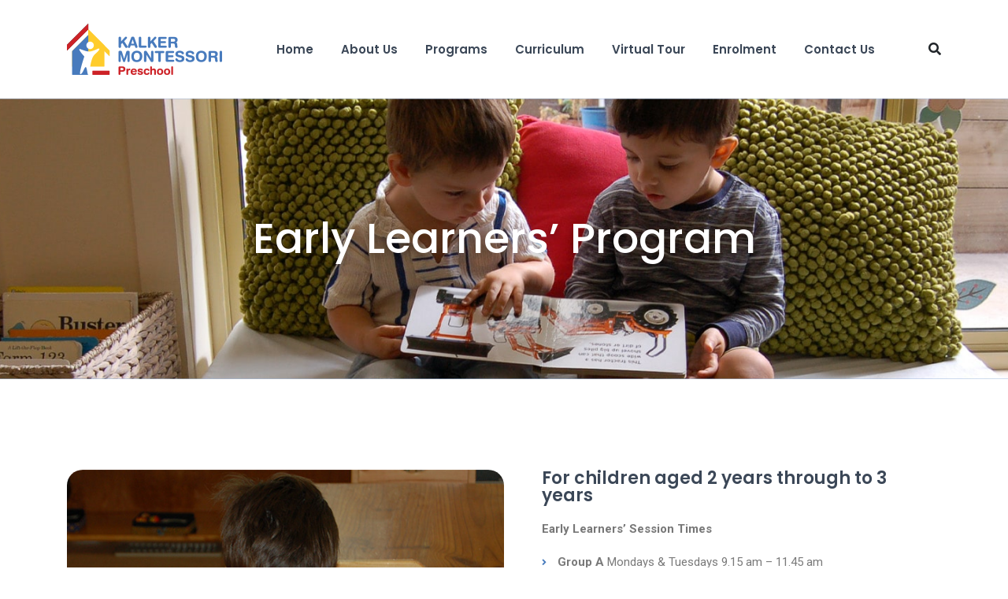

--- FILE ---
content_type: text/html; charset=UTF-8
request_url: http://kalkermontessori.vic.edu.au/early-learners-program/
body_size: 102266
content:
<!DOCTYPE html>
<html lang="en-US">
	<head>
		<meta charset="UTF-8">
		<meta name="viewport" content="width=device-width, initial-scale=1">
		<title>Early Learners’ Program &#8211; Kalker Montessori</title>
<meta name='robots' content='max-image-preview:large' />
<link rel='dns-prefetch' href='//maps.googleapis.com' />
<link rel='dns-prefetch' href='//use.fontawesome.com' />
<link rel="alternate" type="application/rss+xml" title="Kalker Montessori &raquo; Feed" href="http://kalkermontessori.vic.edu.au/feed/" />
<link rel="alternate" type="application/rss+xml" title="Kalker Montessori &raquo; Comments Feed" href="http://kalkermontessori.vic.edu.au/comments/feed/" />
<link rel="alternate" type="text/calendar" title="Kalker Montessori &raquo; iCal Feed" href="http://kalkermontessori.vic.edu.au/events/?ical=1" />
<link rel="alternate" title="oEmbed (JSON)" type="application/json+oembed" href="http://kalkermontessori.vic.edu.au/wp-json/oembed/1.0/embed?url=http%3A%2F%2Fkalkermontessori.vic.edu.au%2Fearly-learners-program%2F" />
<link rel="alternate" title="oEmbed (XML)" type="text/xml+oembed" href="http://kalkermontessori.vic.edu.au/wp-json/oembed/1.0/embed?url=http%3A%2F%2Fkalkermontessori.vic.edu.au%2Fearly-learners-program%2F&#038;format=xml" />
<style id='wp-img-auto-sizes-contain-inline-css' type='text/css'>
img:is([sizes=auto i],[sizes^="auto," i]){contain-intrinsic-size:3000px 1500px}
/*# sourceURL=wp-img-auto-sizes-contain-inline-css */
</style>
<style id='wp-emoji-styles-inline-css' type='text/css'>

	img.wp-smiley, img.emoji {
		display: inline !important;
		border: none !important;
		box-shadow: none !important;
		height: 1em !important;
		width: 1em !important;
		margin: 0 0.07em !important;
		vertical-align: -0.1em !important;
		background: none !important;
		padding: 0 !important;
	}
/*# sourceURL=wp-emoji-styles-inline-css */
</style>
<link rel='stylesheet' id='wp-block-library-css' href='http://kalkermontessori.vic.edu.au/wp-includes/css/dist/block-library/style.min.css?ver=6.9' type='text/css' media='all' />
<style id='wp-block-gallery-inline-css' type='text/css'>
.blocks-gallery-grid:not(.has-nested-images),.wp-block-gallery:not(.has-nested-images){display:flex;flex-wrap:wrap;list-style-type:none;margin:0;padding:0}.blocks-gallery-grid:not(.has-nested-images) .blocks-gallery-image,.blocks-gallery-grid:not(.has-nested-images) .blocks-gallery-item,.wp-block-gallery:not(.has-nested-images) .blocks-gallery-image,.wp-block-gallery:not(.has-nested-images) .blocks-gallery-item{display:flex;flex-direction:column;flex-grow:1;justify-content:center;margin:0 1em 1em 0;position:relative;width:calc(50% - 1em)}.blocks-gallery-grid:not(.has-nested-images) .blocks-gallery-image:nth-of-type(2n),.blocks-gallery-grid:not(.has-nested-images) .blocks-gallery-item:nth-of-type(2n),.wp-block-gallery:not(.has-nested-images) .blocks-gallery-image:nth-of-type(2n),.wp-block-gallery:not(.has-nested-images) .blocks-gallery-item:nth-of-type(2n){margin-right:0}.blocks-gallery-grid:not(.has-nested-images) .blocks-gallery-image figure,.blocks-gallery-grid:not(.has-nested-images) .blocks-gallery-item figure,.wp-block-gallery:not(.has-nested-images) .blocks-gallery-image figure,.wp-block-gallery:not(.has-nested-images) .blocks-gallery-item figure{align-items:flex-end;display:flex;height:100%;justify-content:flex-start;margin:0}.blocks-gallery-grid:not(.has-nested-images) .blocks-gallery-image img,.blocks-gallery-grid:not(.has-nested-images) .blocks-gallery-item img,.wp-block-gallery:not(.has-nested-images) .blocks-gallery-image img,.wp-block-gallery:not(.has-nested-images) .blocks-gallery-item img{display:block;height:auto;max-width:100%;width:auto}.blocks-gallery-grid:not(.has-nested-images) .blocks-gallery-image figcaption,.blocks-gallery-grid:not(.has-nested-images) .blocks-gallery-item figcaption,.wp-block-gallery:not(.has-nested-images) .blocks-gallery-image figcaption,.wp-block-gallery:not(.has-nested-images) .blocks-gallery-item figcaption{background:linear-gradient(0deg,#000000b3,#0000004d 70%,#0000);bottom:0;box-sizing:border-box;color:#fff;font-size:.8em;margin:0;max-height:100%;overflow:auto;padding:3em .77em .7em;position:absolute;text-align:center;width:100%;z-index:2}.blocks-gallery-grid:not(.has-nested-images) .blocks-gallery-image figcaption img,.blocks-gallery-grid:not(.has-nested-images) .blocks-gallery-item figcaption img,.wp-block-gallery:not(.has-nested-images) .blocks-gallery-image figcaption img,.wp-block-gallery:not(.has-nested-images) .blocks-gallery-item figcaption img{display:inline}.blocks-gallery-grid:not(.has-nested-images) figcaption,.wp-block-gallery:not(.has-nested-images) figcaption{flex-grow:1}.blocks-gallery-grid:not(.has-nested-images).is-cropped .blocks-gallery-image a,.blocks-gallery-grid:not(.has-nested-images).is-cropped .blocks-gallery-image img,.blocks-gallery-grid:not(.has-nested-images).is-cropped .blocks-gallery-item a,.blocks-gallery-grid:not(.has-nested-images).is-cropped .blocks-gallery-item img,.wp-block-gallery:not(.has-nested-images).is-cropped .blocks-gallery-image a,.wp-block-gallery:not(.has-nested-images).is-cropped .blocks-gallery-image img,.wp-block-gallery:not(.has-nested-images).is-cropped .blocks-gallery-item a,.wp-block-gallery:not(.has-nested-images).is-cropped .blocks-gallery-item img{flex:1;height:100%;object-fit:cover;width:100%}.blocks-gallery-grid:not(.has-nested-images).columns-1 .blocks-gallery-image,.blocks-gallery-grid:not(.has-nested-images).columns-1 .blocks-gallery-item,.wp-block-gallery:not(.has-nested-images).columns-1 .blocks-gallery-image,.wp-block-gallery:not(.has-nested-images).columns-1 .blocks-gallery-item{margin-right:0;width:100%}@media (min-width:600px){.blocks-gallery-grid:not(.has-nested-images).columns-3 .blocks-gallery-image,.blocks-gallery-grid:not(.has-nested-images).columns-3 .blocks-gallery-item,.wp-block-gallery:not(.has-nested-images).columns-3 .blocks-gallery-image,.wp-block-gallery:not(.has-nested-images).columns-3 .blocks-gallery-item{margin-right:1em;width:calc(33.33333% - .66667em)}.blocks-gallery-grid:not(.has-nested-images).columns-4 .blocks-gallery-image,.blocks-gallery-grid:not(.has-nested-images).columns-4 .blocks-gallery-item,.wp-block-gallery:not(.has-nested-images).columns-4 .blocks-gallery-image,.wp-block-gallery:not(.has-nested-images).columns-4 .blocks-gallery-item{margin-right:1em;width:calc(25% - .75em)}.blocks-gallery-grid:not(.has-nested-images).columns-5 .blocks-gallery-image,.blocks-gallery-grid:not(.has-nested-images).columns-5 .blocks-gallery-item,.wp-block-gallery:not(.has-nested-images).columns-5 .blocks-gallery-image,.wp-block-gallery:not(.has-nested-images).columns-5 .blocks-gallery-item{margin-right:1em;width:calc(20% - .8em)}.blocks-gallery-grid:not(.has-nested-images).columns-6 .blocks-gallery-image,.blocks-gallery-grid:not(.has-nested-images).columns-6 .blocks-gallery-item,.wp-block-gallery:not(.has-nested-images).columns-6 .blocks-gallery-image,.wp-block-gallery:not(.has-nested-images).columns-6 .blocks-gallery-item{margin-right:1em;width:calc(16.66667% - .83333em)}.blocks-gallery-grid:not(.has-nested-images).columns-7 .blocks-gallery-image,.blocks-gallery-grid:not(.has-nested-images).columns-7 .blocks-gallery-item,.wp-block-gallery:not(.has-nested-images).columns-7 .blocks-gallery-image,.wp-block-gallery:not(.has-nested-images).columns-7 .blocks-gallery-item{margin-right:1em;width:calc(14.28571% - .85714em)}.blocks-gallery-grid:not(.has-nested-images).columns-8 .blocks-gallery-image,.blocks-gallery-grid:not(.has-nested-images).columns-8 .blocks-gallery-item,.wp-block-gallery:not(.has-nested-images).columns-8 .blocks-gallery-image,.wp-block-gallery:not(.has-nested-images).columns-8 .blocks-gallery-item{margin-right:1em;width:calc(12.5% - .875em)}.blocks-gallery-grid:not(.has-nested-images).columns-1 .blocks-gallery-image:nth-of-type(1n),.blocks-gallery-grid:not(.has-nested-images).columns-1 .blocks-gallery-item:nth-of-type(1n),.blocks-gallery-grid:not(.has-nested-images).columns-2 .blocks-gallery-image:nth-of-type(2n),.blocks-gallery-grid:not(.has-nested-images).columns-2 .blocks-gallery-item:nth-of-type(2n),.blocks-gallery-grid:not(.has-nested-images).columns-3 .blocks-gallery-image:nth-of-type(3n),.blocks-gallery-grid:not(.has-nested-images).columns-3 .blocks-gallery-item:nth-of-type(3n),.blocks-gallery-grid:not(.has-nested-images).columns-4 .blocks-gallery-image:nth-of-type(4n),.blocks-gallery-grid:not(.has-nested-images).columns-4 .blocks-gallery-item:nth-of-type(4n),.blocks-gallery-grid:not(.has-nested-images).columns-5 .blocks-gallery-image:nth-of-type(5n),.blocks-gallery-grid:not(.has-nested-images).columns-5 .blocks-gallery-item:nth-of-type(5n),.blocks-gallery-grid:not(.has-nested-images).columns-6 .blocks-gallery-image:nth-of-type(6n),.blocks-gallery-grid:not(.has-nested-images).columns-6 .blocks-gallery-item:nth-of-type(6n),.blocks-gallery-grid:not(.has-nested-images).columns-7 .blocks-gallery-image:nth-of-type(7n),.blocks-gallery-grid:not(.has-nested-images).columns-7 .blocks-gallery-item:nth-of-type(7n),.blocks-gallery-grid:not(.has-nested-images).columns-8 .blocks-gallery-image:nth-of-type(8n),.blocks-gallery-grid:not(.has-nested-images).columns-8 .blocks-gallery-item:nth-of-type(8n),.wp-block-gallery:not(.has-nested-images).columns-1 .blocks-gallery-image:nth-of-type(1n),.wp-block-gallery:not(.has-nested-images).columns-1 .blocks-gallery-item:nth-of-type(1n),.wp-block-gallery:not(.has-nested-images).columns-2 .blocks-gallery-image:nth-of-type(2n),.wp-block-gallery:not(.has-nested-images).columns-2 .blocks-gallery-item:nth-of-type(2n),.wp-block-gallery:not(.has-nested-images).columns-3 .blocks-gallery-image:nth-of-type(3n),.wp-block-gallery:not(.has-nested-images).columns-3 .blocks-gallery-item:nth-of-type(3n),.wp-block-gallery:not(.has-nested-images).columns-4 .blocks-gallery-image:nth-of-type(4n),.wp-block-gallery:not(.has-nested-images).columns-4 .blocks-gallery-item:nth-of-type(4n),.wp-block-gallery:not(.has-nested-images).columns-5 .blocks-gallery-image:nth-of-type(5n),.wp-block-gallery:not(.has-nested-images).columns-5 .blocks-gallery-item:nth-of-type(5n),.wp-block-gallery:not(.has-nested-images).columns-6 .blocks-gallery-image:nth-of-type(6n),.wp-block-gallery:not(.has-nested-images).columns-6 .blocks-gallery-item:nth-of-type(6n),.wp-block-gallery:not(.has-nested-images).columns-7 .blocks-gallery-image:nth-of-type(7n),.wp-block-gallery:not(.has-nested-images).columns-7 .blocks-gallery-item:nth-of-type(7n),.wp-block-gallery:not(.has-nested-images).columns-8 .blocks-gallery-image:nth-of-type(8n),.wp-block-gallery:not(.has-nested-images).columns-8 .blocks-gallery-item:nth-of-type(8n){margin-right:0}}.blocks-gallery-grid:not(.has-nested-images) .blocks-gallery-image:last-child,.blocks-gallery-grid:not(.has-nested-images) .blocks-gallery-item:last-child,.wp-block-gallery:not(.has-nested-images) .blocks-gallery-image:last-child,.wp-block-gallery:not(.has-nested-images) .blocks-gallery-item:last-child{margin-right:0}.blocks-gallery-grid:not(.has-nested-images).alignleft,.blocks-gallery-grid:not(.has-nested-images).alignright,.wp-block-gallery:not(.has-nested-images).alignleft,.wp-block-gallery:not(.has-nested-images).alignright{max-width:420px;width:100%}.blocks-gallery-grid:not(.has-nested-images).aligncenter .blocks-gallery-item figure,.wp-block-gallery:not(.has-nested-images).aligncenter .blocks-gallery-item figure{justify-content:center}.wp-block-gallery:not(.is-cropped) .blocks-gallery-item{align-self:flex-start}figure.wp-block-gallery.has-nested-images{align-items:normal}.wp-block-gallery.has-nested-images figure.wp-block-image:not(#individual-image){margin:0;width:calc(50% - var(--wp--style--unstable-gallery-gap, 16px)/2)}.wp-block-gallery.has-nested-images figure.wp-block-image{box-sizing:border-box;display:flex;flex-direction:column;flex-grow:1;justify-content:center;max-width:100%;position:relative}.wp-block-gallery.has-nested-images figure.wp-block-image>a,.wp-block-gallery.has-nested-images figure.wp-block-image>div{flex-direction:column;flex-grow:1;margin:0}.wp-block-gallery.has-nested-images figure.wp-block-image img{display:block;height:auto;max-width:100%!important;width:auto}.wp-block-gallery.has-nested-images figure.wp-block-image figcaption,.wp-block-gallery.has-nested-images figure.wp-block-image:has(figcaption):before{bottom:0;left:0;max-height:100%;position:absolute;right:0}.wp-block-gallery.has-nested-images figure.wp-block-image:has(figcaption):before{backdrop-filter:blur(3px);content:"";height:100%;-webkit-mask-image:linear-gradient(0deg,#000 20%,#0000);mask-image:linear-gradient(0deg,#000 20%,#0000);max-height:40%;pointer-events:none}.wp-block-gallery.has-nested-images figure.wp-block-image figcaption{box-sizing:border-box;color:#fff;font-size:13px;margin:0;overflow:auto;padding:1em;text-align:center;text-shadow:0 0 1.5px #000}.wp-block-gallery.has-nested-images figure.wp-block-image figcaption::-webkit-scrollbar{height:12px;width:12px}.wp-block-gallery.has-nested-images figure.wp-block-image figcaption::-webkit-scrollbar-track{background-color:initial}.wp-block-gallery.has-nested-images figure.wp-block-image figcaption::-webkit-scrollbar-thumb{background-clip:padding-box;background-color:initial;border:3px solid #0000;border-radius:8px}.wp-block-gallery.has-nested-images figure.wp-block-image figcaption:focus-within::-webkit-scrollbar-thumb,.wp-block-gallery.has-nested-images figure.wp-block-image figcaption:focus::-webkit-scrollbar-thumb,.wp-block-gallery.has-nested-images figure.wp-block-image figcaption:hover::-webkit-scrollbar-thumb{background-color:#fffc}.wp-block-gallery.has-nested-images figure.wp-block-image figcaption{scrollbar-color:#0000 #0000;scrollbar-gutter:stable both-edges;scrollbar-width:thin}.wp-block-gallery.has-nested-images figure.wp-block-image figcaption:focus,.wp-block-gallery.has-nested-images figure.wp-block-image figcaption:focus-within,.wp-block-gallery.has-nested-images figure.wp-block-image figcaption:hover{scrollbar-color:#fffc #0000}.wp-block-gallery.has-nested-images figure.wp-block-image figcaption{will-change:transform}@media (hover:none){.wp-block-gallery.has-nested-images figure.wp-block-image figcaption{scrollbar-color:#fffc #0000}}.wp-block-gallery.has-nested-images figure.wp-block-image figcaption{background:linear-gradient(0deg,#0006,#0000)}.wp-block-gallery.has-nested-images figure.wp-block-image figcaption img{display:inline}.wp-block-gallery.has-nested-images figure.wp-block-image figcaption a{color:inherit}.wp-block-gallery.has-nested-images figure.wp-block-image.has-custom-border img{box-sizing:border-box}.wp-block-gallery.has-nested-images figure.wp-block-image.has-custom-border>a,.wp-block-gallery.has-nested-images figure.wp-block-image.has-custom-border>div,.wp-block-gallery.has-nested-images figure.wp-block-image.is-style-rounded>a,.wp-block-gallery.has-nested-images figure.wp-block-image.is-style-rounded>div{flex:1 1 auto}.wp-block-gallery.has-nested-images figure.wp-block-image.has-custom-border figcaption,.wp-block-gallery.has-nested-images figure.wp-block-image.is-style-rounded figcaption{background:none;color:inherit;flex:initial;margin:0;padding:10px 10px 9px;position:relative;text-shadow:none}.wp-block-gallery.has-nested-images figure.wp-block-image.has-custom-border:before,.wp-block-gallery.has-nested-images figure.wp-block-image.is-style-rounded:before{content:none}.wp-block-gallery.has-nested-images figcaption{flex-basis:100%;flex-grow:1;text-align:center}.wp-block-gallery.has-nested-images:not(.is-cropped) figure.wp-block-image:not(#individual-image){margin-bottom:auto;margin-top:0}.wp-block-gallery.has-nested-images.is-cropped figure.wp-block-image:not(#individual-image){align-self:inherit}.wp-block-gallery.has-nested-images.is-cropped figure.wp-block-image:not(#individual-image)>a,.wp-block-gallery.has-nested-images.is-cropped figure.wp-block-image:not(#individual-image)>div:not(.components-drop-zone){display:flex}.wp-block-gallery.has-nested-images.is-cropped figure.wp-block-image:not(#individual-image) a,.wp-block-gallery.has-nested-images.is-cropped figure.wp-block-image:not(#individual-image) img{flex:1 0 0%;height:100%;object-fit:cover;width:100%}.wp-block-gallery.has-nested-images.columns-1 figure.wp-block-image:not(#individual-image){width:100%}@media (min-width:600px){.wp-block-gallery.has-nested-images.columns-3 figure.wp-block-image:not(#individual-image){width:calc(33.33333% - var(--wp--style--unstable-gallery-gap, 16px)*.66667)}.wp-block-gallery.has-nested-images.columns-4 figure.wp-block-image:not(#individual-image){width:calc(25% - var(--wp--style--unstable-gallery-gap, 16px)*.75)}.wp-block-gallery.has-nested-images.columns-5 figure.wp-block-image:not(#individual-image){width:calc(20% - var(--wp--style--unstable-gallery-gap, 16px)*.8)}.wp-block-gallery.has-nested-images.columns-6 figure.wp-block-image:not(#individual-image){width:calc(16.66667% - var(--wp--style--unstable-gallery-gap, 16px)*.83333)}.wp-block-gallery.has-nested-images.columns-7 figure.wp-block-image:not(#individual-image){width:calc(14.28571% - var(--wp--style--unstable-gallery-gap, 16px)*.85714)}.wp-block-gallery.has-nested-images.columns-8 figure.wp-block-image:not(#individual-image){width:calc(12.5% - var(--wp--style--unstable-gallery-gap, 16px)*.875)}.wp-block-gallery.has-nested-images.columns-default figure.wp-block-image:not(#individual-image){width:calc(33.33% - var(--wp--style--unstable-gallery-gap, 16px)*.66667)}.wp-block-gallery.has-nested-images.columns-default figure.wp-block-image:not(#individual-image):first-child:nth-last-child(2),.wp-block-gallery.has-nested-images.columns-default figure.wp-block-image:not(#individual-image):first-child:nth-last-child(2)~figure.wp-block-image:not(#individual-image){width:calc(50% - var(--wp--style--unstable-gallery-gap, 16px)*.5)}.wp-block-gallery.has-nested-images.columns-default figure.wp-block-image:not(#individual-image):first-child:last-child{width:100%}}.wp-block-gallery.has-nested-images.alignleft,.wp-block-gallery.has-nested-images.alignright{max-width:420px;width:100%}.wp-block-gallery.has-nested-images.aligncenter{justify-content:center}
/*# sourceURL=http://kalkermontessori.vic.edu.au/wp-includes/blocks/gallery/style.min.css */
</style>
<style id='wp-block-gallery-theme-inline-css' type='text/css'>
.blocks-gallery-caption{color:#555;font-size:13px;text-align:center}.is-dark-theme .blocks-gallery-caption{color:#ffffffa6}
/*# sourceURL=http://kalkermontessori.vic.edu.au/wp-includes/blocks/gallery/theme.min.css */
</style>
<style id='wp-block-image-inline-css' type='text/css'>
.wp-block-image>a,.wp-block-image>figure>a{display:inline-block}.wp-block-image img{box-sizing:border-box;height:auto;max-width:100%;vertical-align:bottom}@media not (prefers-reduced-motion){.wp-block-image img.hide{visibility:hidden}.wp-block-image img.show{animation:show-content-image .4s}}.wp-block-image[style*=border-radius] img,.wp-block-image[style*=border-radius]>a{border-radius:inherit}.wp-block-image.has-custom-border img{box-sizing:border-box}.wp-block-image.aligncenter{text-align:center}.wp-block-image.alignfull>a,.wp-block-image.alignwide>a{width:100%}.wp-block-image.alignfull img,.wp-block-image.alignwide img{height:auto;width:100%}.wp-block-image .aligncenter,.wp-block-image .alignleft,.wp-block-image .alignright,.wp-block-image.aligncenter,.wp-block-image.alignleft,.wp-block-image.alignright{display:table}.wp-block-image .aligncenter>figcaption,.wp-block-image .alignleft>figcaption,.wp-block-image .alignright>figcaption,.wp-block-image.aligncenter>figcaption,.wp-block-image.alignleft>figcaption,.wp-block-image.alignright>figcaption{caption-side:bottom;display:table-caption}.wp-block-image .alignleft{float:left;margin:.5em 1em .5em 0}.wp-block-image .alignright{float:right;margin:.5em 0 .5em 1em}.wp-block-image .aligncenter{margin-left:auto;margin-right:auto}.wp-block-image :where(figcaption){margin-bottom:1em;margin-top:.5em}.wp-block-image.is-style-circle-mask img{border-radius:9999px}@supports ((-webkit-mask-image:none) or (mask-image:none)) or (-webkit-mask-image:none){.wp-block-image.is-style-circle-mask img{border-radius:0;-webkit-mask-image:url('data:image/svg+xml;utf8,<svg viewBox="0 0 100 100" xmlns="http://www.w3.org/2000/svg"><circle cx="50" cy="50" r="50"/></svg>');mask-image:url('data:image/svg+xml;utf8,<svg viewBox="0 0 100 100" xmlns="http://www.w3.org/2000/svg"><circle cx="50" cy="50" r="50"/></svg>');mask-mode:alpha;-webkit-mask-position:center;mask-position:center;-webkit-mask-repeat:no-repeat;mask-repeat:no-repeat;-webkit-mask-size:contain;mask-size:contain}}:root :where(.wp-block-image.is-style-rounded img,.wp-block-image .is-style-rounded img){border-radius:9999px}.wp-block-image figure{margin:0}.wp-lightbox-container{display:flex;flex-direction:column;position:relative}.wp-lightbox-container img{cursor:zoom-in}.wp-lightbox-container img:hover+button{opacity:1}.wp-lightbox-container button{align-items:center;backdrop-filter:blur(16px) saturate(180%);background-color:#5a5a5a40;border:none;border-radius:4px;cursor:zoom-in;display:flex;height:20px;justify-content:center;opacity:0;padding:0;position:absolute;right:16px;text-align:center;top:16px;width:20px;z-index:100}@media not (prefers-reduced-motion){.wp-lightbox-container button{transition:opacity .2s ease}}.wp-lightbox-container button:focus-visible{outline:3px auto #5a5a5a40;outline:3px auto -webkit-focus-ring-color;outline-offset:3px}.wp-lightbox-container button:hover{cursor:pointer;opacity:1}.wp-lightbox-container button:focus{opacity:1}.wp-lightbox-container button:focus,.wp-lightbox-container button:hover,.wp-lightbox-container button:not(:hover):not(:active):not(.has-background){background-color:#5a5a5a40;border:none}.wp-lightbox-overlay{box-sizing:border-box;cursor:zoom-out;height:100vh;left:0;overflow:hidden;position:fixed;top:0;visibility:hidden;width:100%;z-index:100000}.wp-lightbox-overlay .close-button{align-items:center;cursor:pointer;display:flex;justify-content:center;min-height:40px;min-width:40px;padding:0;position:absolute;right:calc(env(safe-area-inset-right) + 16px);top:calc(env(safe-area-inset-top) + 16px);z-index:5000000}.wp-lightbox-overlay .close-button:focus,.wp-lightbox-overlay .close-button:hover,.wp-lightbox-overlay .close-button:not(:hover):not(:active):not(.has-background){background:none;border:none}.wp-lightbox-overlay .lightbox-image-container{height:var(--wp--lightbox-container-height);left:50%;overflow:hidden;position:absolute;top:50%;transform:translate(-50%,-50%);transform-origin:top left;width:var(--wp--lightbox-container-width);z-index:9999999999}.wp-lightbox-overlay .wp-block-image{align-items:center;box-sizing:border-box;display:flex;height:100%;justify-content:center;margin:0;position:relative;transform-origin:0 0;width:100%;z-index:3000000}.wp-lightbox-overlay .wp-block-image img{height:var(--wp--lightbox-image-height);min-height:var(--wp--lightbox-image-height);min-width:var(--wp--lightbox-image-width);width:var(--wp--lightbox-image-width)}.wp-lightbox-overlay .wp-block-image figcaption{display:none}.wp-lightbox-overlay button{background:none;border:none}.wp-lightbox-overlay .scrim{background-color:#fff;height:100%;opacity:.9;position:absolute;width:100%;z-index:2000000}.wp-lightbox-overlay.active{visibility:visible}@media not (prefers-reduced-motion){.wp-lightbox-overlay.active{animation:turn-on-visibility .25s both}.wp-lightbox-overlay.active img{animation:turn-on-visibility .35s both}.wp-lightbox-overlay.show-closing-animation:not(.active){animation:turn-off-visibility .35s both}.wp-lightbox-overlay.show-closing-animation:not(.active) img{animation:turn-off-visibility .25s both}.wp-lightbox-overlay.zoom.active{animation:none;opacity:1;visibility:visible}.wp-lightbox-overlay.zoom.active .lightbox-image-container{animation:lightbox-zoom-in .4s}.wp-lightbox-overlay.zoom.active .lightbox-image-container img{animation:none}.wp-lightbox-overlay.zoom.active .scrim{animation:turn-on-visibility .4s forwards}.wp-lightbox-overlay.zoom.show-closing-animation:not(.active){animation:none}.wp-lightbox-overlay.zoom.show-closing-animation:not(.active) .lightbox-image-container{animation:lightbox-zoom-out .4s}.wp-lightbox-overlay.zoom.show-closing-animation:not(.active) .lightbox-image-container img{animation:none}.wp-lightbox-overlay.zoom.show-closing-animation:not(.active) .scrim{animation:turn-off-visibility .4s forwards}}@keyframes show-content-image{0%{visibility:hidden}99%{visibility:hidden}to{visibility:visible}}@keyframes turn-on-visibility{0%{opacity:0}to{opacity:1}}@keyframes turn-off-visibility{0%{opacity:1;visibility:visible}99%{opacity:0;visibility:visible}to{opacity:0;visibility:hidden}}@keyframes lightbox-zoom-in{0%{transform:translate(calc((-100vw + var(--wp--lightbox-scrollbar-width))/2 + var(--wp--lightbox-initial-left-position)),calc(-50vh + var(--wp--lightbox-initial-top-position))) scale(var(--wp--lightbox-scale))}to{transform:translate(-50%,-50%) scale(1)}}@keyframes lightbox-zoom-out{0%{transform:translate(-50%,-50%) scale(1);visibility:visible}99%{visibility:visible}to{transform:translate(calc((-100vw + var(--wp--lightbox-scrollbar-width))/2 + var(--wp--lightbox-initial-left-position)),calc(-50vh + var(--wp--lightbox-initial-top-position))) scale(var(--wp--lightbox-scale));visibility:hidden}}
/*# sourceURL=http://kalkermontessori.vic.edu.au/wp-includes/blocks/image/style.min.css */
</style>
<style id='wp-block-image-theme-inline-css' type='text/css'>
:root :where(.wp-block-image figcaption){color:#555;font-size:13px;text-align:center}.is-dark-theme :root :where(.wp-block-image figcaption){color:#ffffffa6}.wp-block-image{margin:0 0 1em}
/*# sourceURL=http://kalkermontessori.vic.edu.au/wp-includes/blocks/image/theme.min.css */
</style>
<style id='global-styles-inline-css' type='text/css'>
:root{--wp--preset--aspect-ratio--square: 1;--wp--preset--aspect-ratio--4-3: 4/3;--wp--preset--aspect-ratio--3-4: 3/4;--wp--preset--aspect-ratio--3-2: 3/2;--wp--preset--aspect-ratio--2-3: 2/3;--wp--preset--aspect-ratio--16-9: 16/9;--wp--preset--aspect-ratio--9-16: 9/16;--wp--preset--color--black: #000000;--wp--preset--color--cyan-bluish-gray: #abb8c3;--wp--preset--color--white: #ffffff;--wp--preset--color--pale-pink: #f78da7;--wp--preset--color--vivid-red: #cf2e2e;--wp--preset--color--luminous-vivid-orange: #ff6900;--wp--preset--color--luminous-vivid-amber: #fcb900;--wp--preset--color--light-green-cyan: #7bdcb5;--wp--preset--color--vivid-green-cyan: #00d084;--wp--preset--color--pale-cyan-blue: #8ed1fc;--wp--preset--color--vivid-cyan-blue: #0693e3;--wp--preset--color--vivid-purple: #9b51e0;--wp--preset--color--strong-yellow: #f7bd00;--wp--preset--color--strong-white: #fff;--wp--preset--color--light-black: #242424;--wp--preset--color--very-light-gray: #797979;--wp--preset--color--very-dark-black: #000000;--wp--preset--gradient--vivid-cyan-blue-to-vivid-purple: linear-gradient(135deg,rgb(6,147,227) 0%,rgb(155,81,224) 100%);--wp--preset--gradient--light-green-cyan-to-vivid-green-cyan: linear-gradient(135deg,rgb(122,220,180) 0%,rgb(0,208,130) 100%);--wp--preset--gradient--luminous-vivid-amber-to-luminous-vivid-orange: linear-gradient(135deg,rgb(252,185,0) 0%,rgb(255,105,0) 100%);--wp--preset--gradient--luminous-vivid-orange-to-vivid-red: linear-gradient(135deg,rgb(255,105,0) 0%,rgb(207,46,46) 100%);--wp--preset--gradient--very-light-gray-to-cyan-bluish-gray: linear-gradient(135deg,rgb(238,238,238) 0%,rgb(169,184,195) 100%);--wp--preset--gradient--cool-to-warm-spectrum: linear-gradient(135deg,rgb(74,234,220) 0%,rgb(151,120,209) 20%,rgb(207,42,186) 40%,rgb(238,44,130) 60%,rgb(251,105,98) 80%,rgb(254,248,76) 100%);--wp--preset--gradient--blush-light-purple: linear-gradient(135deg,rgb(255,206,236) 0%,rgb(152,150,240) 100%);--wp--preset--gradient--blush-bordeaux: linear-gradient(135deg,rgb(254,205,165) 0%,rgb(254,45,45) 50%,rgb(107,0,62) 100%);--wp--preset--gradient--luminous-dusk: linear-gradient(135deg,rgb(255,203,112) 0%,rgb(199,81,192) 50%,rgb(65,88,208) 100%);--wp--preset--gradient--pale-ocean: linear-gradient(135deg,rgb(255,245,203) 0%,rgb(182,227,212) 50%,rgb(51,167,181) 100%);--wp--preset--gradient--electric-grass: linear-gradient(135deg,rgb(202,248,128) 0%,rgb(113,206,126) 100%);--wp--preset--gradient--midnight: linear-gradient(135deg,rgb(2,3,129) 0%,rgb(40,116,252) 100%);--wp--preset--font-size--small: 19.5px;--wp--preset--font-size--medium: 20px;--wp--preset--font-size--large: 36.5px;--wp--preset--font-size--x-large: 42px;--wp--preset--font-size--normal: 22px;--wp--preset--font-size--huge: 49.5px;--wp--preset--spacing--20: 0.44rem;--wp--preset--spacing--30: 0.67rem;--wp--preset--spacing--40: 1rem;--wp--preset--spacing--50: 1.5rem;--wp--preset--spacing--60: 2.25rem;--wp--preset--spacing--70: 3.38rem;--wp--preset--spacing--80: 5.06rem;--wp--preset--shadow--natural: 6px 6px 9px rgba(0, 0, 0, 0.2);--wp--preset--shadow--deep: 12px 12px 50px rgba(0, 0, 0, 0.4);--wp--preset--shadow--sharp: 6px 6px 0px rgba(0, 0, 0, 0.2);--wp--preset--shadow--outlined: 6px 6px 0px -3px rgb(255, 255, 255), 6px 6px rgb(0, 0, 0);--wp--preset--shadow--crisp: 6px 6px 0px rgb(0, 0, 0);}:where(.is-layout-flex){gap: 0.5em;}:where(.is-layout-grid){gap: 0.5em;}body .is-layout-flex{display: flex;}.is-layout-flex{flex-wrap: wrap;align-items: center;}.is-layout-flex > :is(*, div){margin: 0;}body .is-layout-grid{display: grid;}.is-layout-grid > :is(*, div){margin: 0;}:where(.wp-block-columns.is-layout-flex){gap: 2em;}:where(.wp-block-columns.is-layout-grid){gap: 2em;}:where(.wp-block-post-template.is-layout-flex){gap: 1.25em;}:where(.wp-block-post-template.is-layout-grid){gap: 1.25em;}.has-black-color{color: var(--wp--preset--color--black) !important;}.has-cyan-bluish-gray-color{color: var(--wp--preset--color--cyan-bluish-gray) !important;}.has-white-color{color: var(--wp--preset--color--white) !important;}.has-pale-pink-color{color: var(--wp--preset--color--pale-pink) !important;}.has-vivid-red-color{color: var(--wp--preset--color--vivid-red) !important;}.has-luminous-vivid-orange-color{color: var(--wp--preset--color--luminous-vivid-orange) !important;}.has-luminous-vivid-amber-color{color: var(--wp--preset--color--luminous-vivid-amber) !important;}.has-light-green-cyan-color{color: var(--wp--preset--color--light-green-cyan) !important;}.has-vivid-green-cyan-color{color: var(--wp--preset--color--vivid-green-cyan) !important;}.has-pale-cyan-blue-color{color: var(--wp--preset--color--pale-cyan-blue) !important;}.has-vivid-cyan-blue-color{color: var(--wp--preset--color--vivid-cyan-blue) !important;}.has-vivid-purple-color{color: var(--wp--preset--color--vivid-purple) !important;}.has-black-background-color{background-color: var(--wp--preset--color--black) !important;}.has-cyan-bluish-gray-background-color{background-color: var(--wp--preset--color--cyan-bluish-gray) !important;}.has-white-background-color{background-color: var(--wp--preset--color--white) !important;}.has-pale-pink-background-color{background-color: var(--wp--preset--color--pale-pink) !important;}.has-vivid-red-background-color{background-color: var(--wp--preset--color--vivid-red) !important;}.has-luminous-vivid-orange-background-color{background-color: var(--wp--preset--color--luminous-vivid-orange) !important;}.has-luminous-vivid-amber-background-color{background-color: var(--wp--preset--color--luminous-vivid-amber) !important;}.has-light-green-cyan-background-color{background-color: var(--wp--preset--color--light-green-cyan) !important;}.has-vivid-green-cyan-background-color{background-color: var(--wp--preset--color--vivid-green-cyan) !important;}.has-pale-cyan-blue-background-color{background-color: var(--wp--preset--color--pale-cyan-blue) !important;}.has-vivid-cyan-blue-background-color{background-color: var(--wp--preset--color--vivid-cyan-blue) !important;}.has-vivid-purple-background-color{background-color: var(--wp--preset--color--vivid-purple) !important;}.has-black-border-color{border-color: var(--wp--preset--color--black) !important;}.has-cyan-bluish-gray-border-color{border-color: var(--wp--preset--color--cyan-bluish-gray) !important;}.has-white-border-color{border-color: var(--wp--preset--color--white) !important;}.has-pale-pink-border-color{border-color: var(--wp--preset--color--pale-pink) !important;}.has-vivid-red-border-color{border-color: var(--wp--preset--color--vivid-red) !important;}.has-luminous-vivid-orange-border-color{border-color: var(--wp--preset--color--luminous-vivid-orange) !important;}.has-luminous-vivid-amber-border-color{border-color: var(--wp--preset--color--luminous-vivid-amber) !important;}.has-light-green-cyan-border-color{border-color: var(--wp--preset--color--light-green-cyan) !important;}.has-vivid-green-cyan-border-color{border-color: var(--wp--preset--color--vivid-green-cyan) !important;}.has-pale-cyan-blue-border-color{border-color: var(--wp--preset--color--pale-cyan-blue) !important;}.has-vivid-cyan-blue-border-color{border-color: var(--wp--preset--color--vivid-cyan-blue) !important;}.has-vivid-purple-border-color{border-color: var(--wp--preset--color--vivid-purple) !important;}.has-vivid-cyan-blue-to-vivid-purple-gradient-background{background: var(--wp--preset--gradient--vivid-cyan-blue-to-vivid-purple) !important;}.has-light-green-cyan-to-vivid-green-cyan-gradient-background{background: var(--wp--preset--gradient--light-green-cyan-to-vivid-green-cyan) !important;}.has-luminous-vivid-amber-to-luminous-vivid-orange-gradient-background{background: var(--wp--preset--gradient--luminous-vivid-amber-to-luminous-vivid-orange) !important;}.has-luminous-vivid-orange-to-vivid-red-gradient-background{background: var(--wp--preset--gradient--luminous-vivid-orange-to-vivid-red) !important;}.has-very-light-gray-to-cyan-bluish-gray-gradient-background{background: var(--wp--preset--gradient--very-light-gray-to-cyan-bluish-gray) !important;}.has-cool-to-warm-spectrum-gradient-background{background: var(--wp--preset--gradient--cool-to-warm-spectrum) !important;}.has-blush-light-purple-gradient-background{background: var(--wp--preset--gradient--blush-light-purple) !important;}.has-blush-bordeaux-gradient-background{background: var(--wp--preset--gradient--blush-bordeaux) !important;}.has-luminous-dusk-gradient-background{background: var(--wp--preset--gradient--luminous-dusk) !important;}.has-pale-ocean-gradient-background{background: var(--wp--preset--gradient--pale-ocean) !important;}.has-electric-grass-gradient-background{background: var(--wp--preset--gradient--electric-grass) !important;}.has-midnight-gradient-background{background: var(--wp--preset--gradient--midnight) !important;}.has-small-font-size{font-size: var(--wp--preset--font-size--small) !important;}.has-medium-font-size{font-size: var(--wp--preset--font-size--medium) !important;}.has-large-font-size{font-size: var(--wp--preset--font-size--large) !important;}.has-x-large-font-size{font-size: var(--wp--preset--font-size--x-large) !important;}
/*# sourceURL=global-styles-inline-css */
</style>
<style id='core-block-supports-inline-css' type='text/css'>
.wp-block-gallery.wp-block-gallery-1{--wp--style--unstable-gallery-gap:var( --wp--style--gallery-gap-default, var( --gallery-block--gutter-size, var( --wp--style--block-gap, 0.5em ) ) );gap:var( --wp--style--gallery-gap-default, var( --gallery-block--gutter-size, var( --wp--style--block-gap, 0.5em ) ) );}.wp-block-gallery.wp-block-gallery-2{--wp--style--unstable-gallery-gap:var( --wp--style--gallery-gap-default, var( --gallery-block--gutter-size, var( --wp--style--block-gap, 0.5em ) ) );gap:var( --wp--style--gallery-gap-default, var( --gallery-block--gutter-size, var( --wp--style--block-gap, 0.5em ) ) );}.wp-block-gallery.wp-block-gallery-3{--wp--style--unstable-gallery-gap:var( --wp--style--gallery-gap-default, var( --gallery-block--gutter-size, var( --wp--style--block-gap, 0.5em ) ) );gap:var( --wp--style--gallery-gap-default, var( --gallery-block--gutter-size, var( --wp--style--block-gap, 0.5em ) ) );}
/*# sourceURL=core-block-supports-inline-css */
</style>

<style id='classic-theme-styles-inline-css' type='text/css'>
/*! This file is auto-generated */
.wp-block-button__link{color:#fff;background-color:#32373c;border-radius:9999px;box-shadow:none;text-decoration:none;padding:calc(.667em + 2px) calc(1.333em + 2px);font-size:1.125em}.wp-block-file__button{background:#32373c;color:#fff;text-decoration:none}
/*# sourceURL=/wp-includes/css/classic-themes.min.css */
</style>
<link rel='stylesheet' id='redux-extendify-styles-css' href='http://kalkermontessori.vic.edu.au/wp-content/plugins/redux-framework/redux-core/assets/css/extendify-utilities.css?ver=4.4.1' type='text/css' media='all' />
<link rel='stylesheet' id='contact-form-7-css' href='http://kalkermontessori.vic.edu.au/wp-content/plugins/contact-form-7/includes/css/styles.css?ver=5.7.6' type='text/css' media='all' />
<link rel='stylesheet' id='elementor-icons-css' href='http://kalkermontessori.vic.edu.au/wp-content/plugins/elementor/assets/lib/eicons/css/elementor-icons.min.css?ver=5.20.0' type='text/css' media='all' />
<link rel='stylesheet' id='elementor-frontend-css' href='http://kalkermontessori.vic.edu.au/wp-content/plugins/elementor/assets/css/frontend-lite.min.css?ver=3.13.2' type='text/css' media='all' />
<style id='elementor-frontend-inline-css' type='text/css'>
.elementor-2231 .elementor-element.elementor-element-f5cb9fc:not(.elementor-motion-effects-element-type-background), .elementor-2231 .elementor-element.elementor-element-f5cb9fc > .elementor-motion-effects-container > .elementor-motion-effects-layer{background-image:url("http://kalkermontessori.vic.edu.au/wp-content/uploads/2023/10/Early-Learners-Program-banner-min.jpg");}
/*# sourceURL=elementor-frontend-inline-css */
</style>
<link rel='stylesheet' id='swiper-css' href='http://kalkermontessori.vic.edu.au/wp-content/plugins/elementor/assets/lib/swiper/css/swiper.min.css?ver=5.3.6' type='text/css' media='all' />
<link rel='stylesheet' id='elementor-post-8-css' href='http://kalkermontessori.vic.edu.au/wp-content/uploads/elementor/css/post-8.css?ver=1731641053' type='text/css' media='all' />
<link rel='stylesheet' id='elementor-pro-css' href='http://kalkermontessori.vic.edu.au/wp-content/plugins/elementor-pro/assets/css/frontend-lite.min.css?ver=3.13.1' type='text/css' media='all' />
<link rel='stylesheet' id='elementor-global-css' href='http://kalkermontessori.vic.edu.au/wp-content/uploads/elementor/css/global.css?ver=1731641054' type='text/css' media='all' />
<link rel='stylesheet' id='elementor-post-967-css' href='http://kalkermontessori.vic.edu.au/wp-content/uploads/elementor/css/post-967.css?ver=1731644512' type='text/css' media='all' />
<link rel='stylesheet' id='elementor-post-2231-css' href='http://kalkermontessori.vic.edu.au/wp-content/uploads/elementor/css/post-2231.css?ver=1731641310' type='text/css' media='all' />
<link rel='stylesheet' id='use-fontawesome-css' href='//use.fontawesome.com/releases/v5.8.1/css/all.css?ver=6.9' type='text/css' media='all' />
<link rel='stylesheet' id='childit-style-css' href='http://kalkermontessori.vic.edu.au/wp-content/themes/childit/style.css?ver=6.9' type='text/css' media='all' />
<style id='childit-style-inline-css' type='text/css'>

    body a:hover {
    color: #487bbd;
    }
    body blockquote::after {
    color: #487bbd;
    }
    body ul li::after {
    color: #487bbd    }

    body ol li::before {
    color: #487bbd    }
    body .main-color-font {
    color: #487bbd    }
    body .component_color_1 {
    color: #FFAF60
    }
    body .component_color_2 {
    color: #76BEBA
    }
    body .component_color_3 {
    color: #7192BD
    }
    body svg.main-color-font path {
    color: #487bbd    }
    body svg.component_color_1 path {
    color: #FFAF60
    }

    body svg.component_color_2 path {
    color: #76BEBA
    }
    body svg.component_color_3 path {
    color: #7192BD
    }
    body .main-color-font {
    color: #487bbd    }
    button,
    .button {
    background: #487bbd;
    }
    button.color-2,
    .button.color-2 {
    background: #FFAF60
    }
    button.color-2:hover,
    .button.color-2:hover {
    color: #FFAF60 !important
    }
    button:hover,
    .button:hover {
    color: #487bbd !important
    }
    button:hover.read-more svg path,
    .button:hover.read-more svg path {
    fill: #487bbd    }
    button:hover svg path,
    .button:hover svg path {
    fill: #487bbd    }
    input[type='checkbox']:checked+span:after {
    border-color: #487bbd;
    color: #487bbd    }
    input[type='checkbox']+span:hover {
    color: #487bbd    }
    .bootstrap-datetimepicker-widget table tbody tr span.active,
    .bootstrap-datetimepicker-widget table tbody tr td.active,
    .bootstrap-datetimepicker-widget .datepicker-months tbody tr span.active,
    .bootstrap-datetimepicker-widget .datepicker-months tbody tr td.active,
    .bootstrap-datetimepicker-widget .datepicker-years tbody tr span.active,
    .bootstrap-datetimepicker-widget .datepicker-years tbody tr td.active,
    .bootstrap-datetimepicker-widget .datepicker-decades tbody tr span.active,
    .bootstrap-datetimepicker-widget .datepicker-decades tbody tr td.active,
    .datepicker table tbody tr span.active,
    .datepicker table tbody tr td.active,
    .datepicker .datepicker-months tbody tr span.active,
    .datepicker .datepicker-months tbody tr td.active,
    .datepicker .datepicker-years tbody tr span.active,
    .datepicker .datepicker-years tbody tr td.active,
    .datepicker .datepicker-decades tbody tr span.active,
    .datepicker .datepicker-decades tbody tr td.active {
    background: #487bbd    }
    .bootstrap-datetimepicker-widget .datepicker-days tbody tr td.active,
    .datepicker .datepicker-days tbody tr td.active {
    background: #487bbd    }
    .slick-dots li.slick-active button:after {
    border: 3px solid #487bbd;
    }
    .slick-dots li button:after {
    background: #487bbd;
    }
    .read-more {
    color: #487bbd    }
    .read-more:hover {
    color: #487bbd;
    }
    .read-more svg path {
    fill: #487bbd    }
    .video-btn {
    color: #487bbd    }
    .video-btn .play-ico span {
    background: #487bbd    }
    .video-btn .play-ico.animate::before {
    background: #487bbd;
    }
    .centre-tab-list li a.active,
    .centre-tab-list li p.active,
    .pagination li a.active,
    .pagination li p.active {
    color: #487bbd    }
    .successform p {
    font-weight: 500;
    color: #487bbd    }
    .search-form button:hover {
    color: #487bbd !important
    }
    .slick-arrow:hover {
    background: #487bbd    }
    .slick-arrow i {
    color: #487bbd    }
    .up-btn {
    background: #487bbd;
    }
    .up-btn:hover svg path {
    fill: #487bbd    }
    footer .footer-bottom-wrap p a:hover {
    color: #487bbd    }
    .contact-list a:hover {
    color: #487bbd    }
    .soc-link li a:hover {
    background: #487bbd    }
    .quickLinks-wrap.mobile .quickLinks-desc:nth-child(5) {
    background: #487bbd    }
    .quickLinks-wrap .quickLinks-item:nth-child(1) .quickLinks-head,
    .quickLinks-wrap .quickLinks-item:nth-child(1) .quickLinks-desc {
    background: #487bbd    }
    .quickLinks-wrap .quickLinks-item:nth-child(3) .quickLinks-head,
    .quickLinks-wrap .quickLinks-item:nth-child(3) .quickLinks-desc {
    background: #76BEBA;
    }
    .quickLinks-wrap .quickLinks-item:nth-child(4) .quickLinks-head,
    .quickLinks-wrap .quickLinks-item:nth-child(4) .quickLinks-desc {
    background: #7192BD;
    }
    .quickLinks-wrap .quickLinks-head {
    background: #487bbd;
    }
    .quickLinks-wrap .quickLinks-desc:nth-child(5) {
    background: #487bbd    }
    .block-header p::after {
    background: #487bbd    }
    .block-header h2 span {
    color: #487bbd    }
    .education-short.color-4 .education-bottom {
    background: #487bbd    }
    .learning-elements-wrap .tab-element-content h3::after {
    background: #487bbd    }
    .order-list-2 li .list-description::before {
    color: #487bbd    }
    .testimonial-block .testimonial-description time {
    color: #487bbd    }
    .news-block .news-block-description .news-block-description__short-text p {
    margin-bottom: 30px
    }
    .news-block .news-block-description .news-block-description__short-text time {
    color: #487bbd    }
    .pricing-packages-card .pricing-packages-price .price {
    color: #487bbd    }
    .count-block .count-numb p {
    color: #487bbd;
    }
    .accordion-block .accordion-header .accordion-ico::before,
    .accordion-block .accordion-header .accordion-ico::after {
    background: #487bbd;
    }
    .program-preview .program-slider-wrap .program-nav-slider .program-slide.slick-current::after {
    border: 2px solid #487bbd    }
    .calenar .now-data,
    .calenar .next-mounth {
    color: #487bbd    }
    .calenar table thead tr {
    background: #487bbd    }
    .calenar table tbody tr td.selected {
    border: 2px solid #487bbd;
    }
    .side-post .post-meta {
    color: #487bbd    }
    .blog-post .post-link span i {
    color: #487bbd    }
    .blog-post .post-meta time {
    color: #487bbd    }
    .blog-post .post-meta .post-meta-author a {
    color: #487bbd    }
    .blog-post .post-title:hover {
    color: #487bbd    }
    .blog-post-nav .blog-nav-link:hover {
    color: #487bbd    }
    .comment-block .text .meta time {
    color: #487bbd    }
    .comment-block .text a {
    color: #487bbd    }
    .comments h4 span {
    color: #487bbd    }
    .parent-info-item .parent-title .parent-title__ico {
    background: #487bbd;
    }
    .resources-block .resources-text a {
    color: #487bbd    }
    .practices-list-wrap .practices-ico {
    background: #487bbd;
    }
    .event-table thead tr td {
    color: #487bbd    }
    .event-table tr td.currentle-day .data:before {
    background: #487bbd    }
    .event-table tr td .data {
    color: #487bbd    }
    .single-event .event-image time {
    color: #487bbd    }
    .short-event time {
    color: #487bbd    }
    .pagination span.page-numbers.current {
    color: #487bbd;
    }
    div.wpcf7 .screen-reader-response[role="alert"] {
    background: #487bbd;
    }
    .no-style-btn-cnt:hover input {
    color: #487bbd;
    }

    .current-menu-item a {
    color: #487bbd !important;
    }
    .main-nav-list li a:hover, .main-nav-list li a.active-link {
    color: #487bbd;
    }

    .section-header .h-sub {
    color: #ffcc2c;
    }

    

        @media (max-width: 991px) {
            footer .footer-top {
                background: url('') !important;
            }
        }
/*# sourceURL=childit-style-inline-css */
</style>
<link rel='stylesheet' id='google-fonts-1-css' href='https://fonts.googleapis.com/css?family=Roboto%3A100%2C100italic%2C200%2C200italic%2C300%2C300italic%2C400%2C400italic%2C500%2C500italic%2C600%2C600italic%2C700%2C700italic%2C800%2C800italic%2C900%2C900italic%7CRoboto+Slab%3A100%2C100italic%2C200%2C200italic%2C300%2C300italic%2C400%2C400italic%2C500%2C500italic%2C600%2C600italic%2C700%2C700italic%2C800%2C800italic%2C900%2C900italic%7CPoppins%3A100%2C100italic%2C200%2C200italic%2C300%2C300italic%2C400%2C400italic%2C500%2C500italic%2C600%2C600italic%2C700%2C700italic%2C800%2C800italic%2C900%2C900italic&#038;display=swap&#038;ver=6.9' type='text/css' media='all' />
<link rel="preconnect" href="https://fonts.gstatic.com/" crossorigin><script type="text/javascript" src="http://kalkermontessori.vic.edu.au/wp-includes/js/jquery/jquery.min.js?ver=3.7.1" id="jquery-core-js"></script>
<script type="text/javascript" src="http://kalkermontessori.vic.edu.au/wp-includes/js/jquery/jquery-migrate.min.js?ver=3.4.1" id="jquery-migrate-js"></script>
<link rel="https://api.w.org/" href="http://kalkermontessori.vic.edu.au/wp-json/" /><link rel="alternate" title="JSON" type="application/json" href="http://kalkermontessori.vic.edu.au/wp-json/wp/v2/pages/967" /><link rel="EditURI" type="application/rsd+xml" title="RSD" href="http://kalkermontessori.vic.edu.au/xmlrpc.php?rsd" />
<meta name="generator" content="WordPress 6.9" />
<link rel="canonical" href="http://kalkermontessori.vic.edu.au/early-learners-program/" />
<link rel='shortlink' href='http://kalkermontessori.vic.edu.au/?p=967' />
<meta name="generator" content="Redux 4.4.1" /><script type="text/javascript">if(!window._buttonizer) { window._buttonizer = {}; };var _buttonizer_page_data = {"language":"en"};window._buttonizer.data = { ..._buttonizer_page_data, ...window._buttonizer.data };</script>		<script type="text/javascript">
				(function(c,l,a,r,i,t,y){
					c[a]=c[a]||function(){(c[a].q=c[a].q||[]).push(arguments)};t=l.createElement(r);t.async=1;
					t.src="https://www.clarity.ms/tag/"+i+"?ref=wordpress";y=l.getElementsByTagName(r)[0];y.parentNode.insertBefore(t,y);
				})(window, document, "clarity", "script", "un8phpz2l8");
		</script>
		<style>
/**---------PRELOADER---------**/
	.preloader .preloader-item:nth-child(1):after{
		background-color: #f2b800 !important;
	}
	.preloader .preloader-item:nth-child(2):after{
		background-color: #ffc40d;
	}
	.preloader .preloader-item:nth-child(3):after{
		background-color: #ffcb26;
	}
	.preloader .preloader-item:nth-child(4):after{
		background-color: #ffd140;
	}
	.preloader .preloader-item:nth-child(5):after{
		background-color: #ffd759;
	}
	.preloader .preloader-item:after{
		-webkit-box-shadow: 0px 0px 10px 0px rgba(255,196,13, 0.4);
    	 box-shadow: 0px 0px 10px 0px rgb(255 196 13 / 40%);	
	}
/**---------BODY---------**/
	a{
		cursor:pointer;
	}
	.elementor-widget-container	ul li, .elementor-widget-container p{
		font-size:15px;
	}
	.wave-block.reverce-wave::before, .wave-block.reverce-wave::after{
		display:none;
	}
	.elementor-element-8d8d414 .mb-lg-120 {
    	margin-bottom: 25px !important;
	}
	.elementor-element-8d8d414 .pb-lg-150{
		padding-bottom: 100px !important;
	}
	.elementor-element-8d8d414 .pt-lg-170{
		padding-top: 100px !important;
	}
	.slick-slider .slick-dots{
		display: inline-flex !important;
	}
	
/**---------FOOTER---------**/
	#menu-footer-menu {   
		display: -webkit-box;
		display: -webkit-flex;
		display: -ms-flexbox;
		display: flex;
		-webkit-flex-wrap: wrap;
		-ms-flex-wrap: wrap;
		flex-wrap: wrap;
		margin-bottom: -15px;
	}
	#menu-footer-menu li{
		padding-left: 40px;
		width: 50%;	
		position: relative;
		margin-bottom: 15px;
		list-style: none;
	}
	.elementor-2159 {
		display:none;
	}
	.contact-list a, #menu-footer-menu li a{
    color: #487bbd;
	text-decoration: underline;
	}

/**--- INNER PAGE------**/
	.page-name h1{
		color: #ffffff;
		text-shadow: 0 5px 10px rgb(0 0 0 / 30%);
	}
	.programs-readmore, .curriculum-readmore{
	background: #487BBD;
    color: #ffffff;
    padding: 15px 20px;
    border-radius: 15px;
	box-shadow: 0 5px 10px 0px #7777777a !important;
	}
	.programs-readmore:hover, .curriculum-readmore:hover{
	background: #ffffff;	
	}
	.curriculum-readmore{
		margin-top:1.5em;
	}
	.program-age{
		display:none;
	}
	
/**-------BLOG--------**/
	.blog-post .post-meta p{
		display:none;
	}
	
/**------GRAVITY FORMS----**/
.ui-datepicker-calendar .ui-datepicker tbody tr{
    border-bottom: 0 !important;
}
#ui-datepicker-div table tr{
    padding: 0 !important;
    border-radius: 0 !important;
    margin-bottom: 0 !important;   
}
	#gform_2 #input_2_4{
		width:40%;
	}
	#gform_2 .gchoice input{
		width: auto;
		margin-bottom: 0;
	}
	#gform_2 .gsection_title{
		margin-top: 2em !important;
	}
	#gform_2 #input_2_56, #gform_2 .chosen-choices, #gform_2 #input_2_58{
    display: block;
    padding: 20px 0;
    background-color: transparent;
    border: none;
    border-bottom: 1px solid #CEDDE0;
    font-family: "Roboto", sans-serif;
    font-style: normal;
    font-weight: normal;
    font-size: 15px;
    line-height: 15px;
    color: #777;
	}
	#gform_2 #gform_submit_button_2{
	 margin-top: 15px;
	}
	#input_3_5 .gfield-choice-input{
		top:0;
	}
	.program-preview .program-description::after{
		display:none;
	}
	.gform_legacy_markup_wrapper.gf_browser_chrome .gfield_checkbox li input, .gform_legacy_markup_wrapper.gf_browser_chrome .gfield_checkbox li input[type=checkbox]{
		margin-top: 0;
	}
	#gform_fields_2_3 .gfield-choice-input{
		margin-top: auto !important;
		margin-bottom: 0 !important;
		top: 5px !important;
		vertical-align: top !important;
	}
	
/**------FOOTER----**/
	footer .footer-top{
		    padding: 4em 0 3em 0;	
	}
	
/* MEDIA QUERIES */
	@media only screen and (max-width: 600px) {   
		.footer-logo-last img{
				width: 60% !important;
		}
		.footer-logo-last{
			  align-items: center;
		}
		.our-montessori .square-icon img{
			height:auto;
		}
		.our-montessori .square-icon p{
			text-align:center
		}
	}
	@media only screen and (max-width: 480px){
		#nav_menu-3 h4 {
			text-align: center;
		}
		footer .footer-top{
		    padding: 2em 0 1em 0;	
		}
	}

	
</style>
<meta name="tec-api-version" content="v1"><meta name="tec-api-origin" content="http://kalkermontessori.vic.edu.au"><link rel="alternate" href="http://kalkermontessori.vic.edu.au/wp-json/tribe/events/v1/" /><meta name="generator" content="Elementor 3.13.2; features: e_dom_optimization, e_optimized_assets_loading, e_optimized_css_loading, a11y_improvements, additional_custom_breakpoints; settings: css_print_method-external, google_font-enabled, font_display-swap">
<link rel="icon" href="http://kalkermontessori.vic.edu.au/wp-content/uploads/2023/05/kalker-favicon.png" sizes="32x32" />
<link rel="icon" href="http://kalkermontessori.vic.edu.au/wp-content/uploads/2023/05/kalker-favicon.png" sizes="192x192" />
<link rel="apple-touch-icon" href="http://kalkermontessori.vic.edu.au/wp-content/uploads/2023/05/kalker-favicon.png" />
<meta name="msapplication-TileImage" content="http://kalkermontessori.vic.edu.au/wp-content/uploads/2023/05/kalker-favicon.png" />
<style id="childit_options-dynamic-css" title="dynamic-css" class="redux-options-output">.layer-background,.archive .layer-background{background-color:#487bbd;background-repeat:no-repeat;background-image:url('http://kalkermontessori.vic.edu.au/wp-content/uploads/2023/07/inner-page-blue-banner.png');background-size:cover;}.events-archive .page-name{background-color:#487bbd;background-repeat:no-repeat;background-position:center top;background-image:url('http://kalkermontessori.vic.edu.au/wp-content/uploads/2023/07/inner-page-blue-banner.png');background-size:cover;}.page-title{background-repeat:no-repeat;background-position:center top;background-image:url('http://kalkermontessori.vic.edu.au/wp-content/uploads/2023/05/inner-page-banner.png');background-size:contain;}body{font-display:swap;}h1{color:#ffffff;font-display:swap;}h2{font-display:swap;}h3{font-display:swap;}h4{font-display:swap;}h5{font-display:swap;}h6{font-display:swap;}</style>	</head>
	<body class="wp-singular page-template page-template-elementor_theme page page-id-967 wp-custom-logo wp-embed-responsive wp-theme-childit tribe-no-js elementor-default elementor-kit-8 elementor-page elementor-page-967 elementor-page-1145 elementor-page-2231">
					<div class="preloader">
			<div class="preloader-container">
				<div class="preloader-item"></div>
				<div class="preloader-item"></div>
				<div class="preloader-item"></div>
				<div class="preloader-item"></div>
				<div class="preloader-item"></div>
			</div>
		</div>
		<!-- Begin quickLinks -->
 
<!-- Begin header -->
<header class="header">
    <div class="container">
        <div class="row">
            <div class="col-12">
                <div class="top-line">
                                                <a href="http://kalkermontessori.vic.edu.au/" class="logo">
                                <img src="http://kalkermontessori.vic.edu.au/wp-content/uploads/2023/05/kalker-logo-coloured.png" alt="Logo" title="Kalker Montessori">
                            </a>
                                                <nav class="main-nav">
                        <ul id="menu-primary" class="main-nav-list"><li id="menu-item-856" class="menu-item menu-item-type-post_type menu-item-object-page menu-item-home menu-item-856"><a href="http://kalkermontessori.vic.edu.au/">Home</a></li>
<li id="menu-item-2580" class="menu-item menu-item-type-post_type menu-item-object-page menu-item-has-children menu-item-2580"><a href="http://kalkermontessori.vic.edu.au/about-us/">About Us</a>
<ul class="sub-menu">
	<li id="menu-item-2553" class="menu-item menu-item-type-post_type menu-item-object-page menu-item-2553"><a href="http://kalkermontessori.vic.edu.au/about-kalker-montessori/">About Kalker Montessori</a></li>
	<li id="menu-item-1693" class="menu-item menu-item-type-post_type menu-item-object-page menu-item-1693"><a href="http://kalkermontessori.vic.edu.au/montessori-method/">The Montessori Method</a></li>
	<li id="menu-item-1694" class="menu-item menu-item-type-post_type menu-item-object-page menu-item-1694"><a href="http://kalkermontessori.vic.edu.au/dr-maria-montessori/">Dr Maria Montessori</a></li>
</ul>
</li>
<li id="menu-item-455" class="menu-item menu-item-type-post_type menu-item-object-page current-menu-ancestor current-menu-parent current_page_parent current_page_ancestor menu-item-has-children menu-item-455"><a href="http://kalkermontessori.vic.edu.au/programs/">Programs</a>
<ul class="sub-menu">
	<li id="menu-item-1021" class="menu-item menu-item-type-post_type menu-item-object-page current-menu-item page_item page-item-967 current_page_item menu-item-1021"><a href="http://kalkermontessori.vic.edu.au/early-learners-program/" aria-current="page">Early Learners’ Program</a></li>
	<li id="menu-item-1022" class="menu-item menu-item-type-post_type menu-item-object-page menu-item-1022"><a href="http://kalkermontessori.vic.edu.au/preschool-programs/">Preschool Programs</a></li>
	<li id="menu-item-1020" class="menu-item menu-item-type-post_type menu-item-object-page menu-item-1020"><a href="http://kalkermontessori.vic.edu.au/care-program/">Care Program</a></li>
</ul>
</li>
<li id="menu-item-1030" class="menu-item menu-item-type-post_type menu-item-object-page menu-item-has-children menu-item-1030"><a href="http://kalkermontessori.vic.edu.au/curriculum/">Curriculum</a>
<ul class="sub-menu">
	<li id="menu-item-1029" class="menu-item menu-item-type-post_type menu-item-object-page menu-item-1029"><a href="http://kalkermontessori.vic.edu.au/practical-life/">Practical Life</a></li>
	<li id="menu-item-1028" class="menu-item menu-item-type-post_type menu-item-object-page menu-item-1028"><a href="http://kalkermontessori.vic.edu.au/sensorial/">Sensorial</a></li>
	<li id="menu-item-1027" class="menu-item menu-item-type-post_type menu-item-object-page menu-item-1027"><a href="http://kalkermontessori.vic.edu.au/language/">Language</a></li>
	<li id="menu-item-1026" class="menu-item menu-item-type-post_type menu-item-object-page menu-item-1026"><a href="http://kalkermontessori.vic.edu.au/mathematics/">Mathematics</a></li>
	<li id="menu-item-1025" class="menu-item menu-item-type-post_type menu-item-object-page menu-item-1025"><a href="http://kalkermontessori.vic.edu.au/culture/">Culture</a></li>
	<li id="menu-item-1024" class="menu-item menu-item-type-post_type menu-item-object-page menu-item-1024"><a href="http://kalkermontessori.vic.edu.au/social-learning/">Social Learning</a></li>
</ul>
</li>
<li id="menu-item-1031" class="menu-item menu-item-type-post_type menu-item-object-page menu-item-1031"><a href="http://kalkermontessori.vic.edu.au/virtual-tour/">Virtual Tour</a></li>
<li id="menu-item-305" class="menu-item menu-item-type-post_type menu-item-object-page menu-item-has-children menu-item-305"><a href="http://kalkermontessori.vic.edu.au/enrolment/">Enrolment</a>
<ul class="sub-menu">
	<li id="menu-item-2696" class="menu-item menu-item-type-post_type menu-item-object-page menu-item-2696"><a href="http://kalkermontessori.vic.edu.au/register-online/">Register Online</a></li>
	<li id="menu-item-2695" class="menu-item menu-item-type-post_type menu-item-object-page menu-item-2695"><a href="http://kalkermontessori.vic.edu.au/tour-dates/">Tour dates</a></li>
	<li id="menu-item-2955" class="menu-item menu-item-type-custom menu-item-object-custom menu-item-2955"><a target="_blank" href="http://kalkermontessori.vic.edu.au/wp-content/uploads/2025/12/2026-Fees-Schedule.pdf">Fees</a></li>
</ul>
</li>
<li id="menu-item-1381" class="menu-item menu-item-type-post_type menu-item-object-page menu-item-has-children menu-item-1381"><a href="http://kalkermontessori.vic.edu.au/contact-us/">Contact Us</a>
<ul class="sub-menu">
	<li id="menu-item-2639" class="menu-item menu-item-type-custom menu-item-object-custom menu-item-2639"><a href="http://kalkermontessori.vic.edu.au/contact-us/">Book a Tour</a></li>
</ul>
</li>
</ul>                        <div class="close-nav">
                            <svg viewBox="0 0 40 40" fill="none" xmlns="http://www.w3.org/2000/svg">
                            <path d="M 10,10 L 30,30 M 30,10 L 10,30" fill="#3B4757"/>
                            </svg>
                        </div>
                    </nav>
                    <!--header-controls-->
                    <div class="header-controls">
                                                    <div class="header-search">
                                <i class="fas fa-search"></i>
                                <form role="search" method="get" id="searchform" class="search-form" action="http://kalkermontessori.vic.edu.au/" >
            <input type="search" class="search" name="s" value="" placeholder="Search..." required>
            <button type="submit"><i class="fas fa-search"></i></button>
        </form>                            </div>
                                                <div class="hamburger">
                            <svg width="24" height="18" viewBox="0 0 24 18" fill="none" xmlns="http://www.w3.org/2000/svg">
                            <path d="M1.02857 2.31427H22.9714C23.5371 2.31427 24 1.85141 24 1.2857C24 0.719983 23.5371 0.257126 22.9714 0.257126H1.02857C0.462857 0.257126 0 0.719983 0 1.2857C0 1.85141 0.462857 2.31427 1.02857 2.31427Z" fill="#3B4757"/>
                            <path d="M1.02857 10.0285H22.9714C23.5371 10.0285 24 9.56567 24 8.99996C24 8.43425 23.5371 7.97139 22.9714 7.97139H1.02857C0.462857 7.97139 0 8.43425 0 8.99996C0 9.56567 0.462857 10.0285 1.02857 10.0285Z" fill="#3B4757"/>
                            <path d="M1.02857 17.7428H22.9714C23.5371 17.7428 24 17.28 24 16.7143C24 16.1485 23.5371 15.6857 22.9714 15.6857H1.02857C0.462857 15.6857 0 16.1485 0 16.7143C0 17.28 0.462857 17.7428 1.02857 17.7428Z" fill="#3B4757"/>
                            </svg>
                        </div>
                    </div>
                </div>
            </div>
        </div>
    </div>
    <div class="top-img">
        <img src="http://kalkermontessori.vic.edu.au/wp-content/themes/childit/assets/img/lazy.png" class="lazy" data-src="" alt="Cloud">
    </div>
</header>
<!-- End header -->		<section class="page-name  mb-xs-30 mb-md-30 mb-lg-60">
			<div class="container">
				<div class="row">
					<div class="col-12">
						<h1 class="text-center">
							Early Learners’ Program						</h1>
					</div>
				</div>
			</div>
								<div class="layer-background lazy" data-src="http://kalkermontessori.vic.edu.au/wp-content/uploads/2023/10/Early-Learners-Program-banner-min.jpg"></div>
			  		</section>
		<!-- End page name -->
		<main class="main-container">
    <div class="container">
        <div id="post-967" class="post-967 page type-page status-publish has-post-thumbnail hentry">
    <div class="entry-content">
        		<div data-elementor-type="wp-page" data-elementor-id="967" class="elementor elementor-967">
									<section class="elementor-section elementor-top-section elementor-element elementor-element-7e78829 elementor-section-boxed elementor-section-height-default elementor-section-height-default" data-id="7e78829" data-element_type="section">
						<div class="elementor-container elementor-column-gap-default">
					<div class="elementor-column elementor-col-50 elementor-top-column elementor-element elementor-element-cff8000" data-id="cff8000" data-element_type="column">
			<div class="elementor-widget-wrap elementor-element-populated">
								<div class="elementor-element elementor-element-7f5231d elementor-pagination-position-inside elementor-arrows-position-inside elementor-widget elementor-widget-image-carousel" data-id="7f5231d" data-element_type="widget" data-settings="{&quot;slides_to_show&quot;:&quot;1&quot;,&quot;lazyload&quot;:&quot;yes&quot;,&quot;pause_on_hover&quot;:&quot;no&quot;,&quot;navigation&quot;:&quot;both&quot;,&quot;autoplay&quot;:&quot;yes&quot;,&quot;pause_on_interaction&quot;:&quot;yes&quot;,&quot;autoplay_speed&quot;:5000,&quot;infinite&quot;:&quot;yes&quot;,&quot;effect&quot;:&quot;slide&quot;,&quot;speed&quot;:500}" data-widget_type="image-carousel.default">
				<div class="elementor-widget-container">
			<style>/*! elementor - v3.13.2 - 11-05-2023 */
.elementor-widget-image-carousel .swiper,.elementor-widget-image-carousel .swiper-container{position:static}.elementor-widget-image-carousel .swiper-container .swiper-slide figure,.elementor-widget-image-carousel .swiper .swiper-slide figure{line-height:inherit}.elementor-widget-image-carousel .swiper-slide{text-align:center}.elementor-image-carousel-wrapper:not(.swiper-container-initialized):not(.swiper-initialized) .swiper-slide{max-width:calc(100% / var(--e-image-carousel-slides-to-show, 3))}</style>		<div class="elementor-image-carousel-wrapper swiper-container" dir="ltr">
			<div class="elementor-image-carousel swiper-wrapper swiper-image-stretch">
								<div class="swiper-slide"><figure class="swiper-slide-inner"><img class="swiper-slide-image swiper-lazy" data-src="http://kalkermontessori.vic.edu.au/wp-content/uploads/2023/07/early-learners-program-1.jpg" alt="early learners program - 1" /><div class="swiper-lazy-preloader"></div></figure></div><div class="swiper-slide"><figure class="swiper-slide-inner"><img class="swiper-slide-image swiper-lazy" data-src="http://kalkermontessori.vic.edu.au/wp-content/uploads/2023/07/early-learners-program-2a.jpg" alt="early learners program - 2a" /><div class="swiper-lazy-preloader"></div></figure></div><div class="swiper-slide"><figure class="swiper-slide-inner"><img class="swiper-slide-image swiper-lazy" data-src="http://kalkermontessori.vic.edu.au/wp-content/uploads/2023/07/early-learners-program-3a.jpg" alt="early learners program - 3a" /><div class="swiper-lazy-preloader"></div></figure></div>			</div>
												<div class="swiper-pagination"></div>
													<div class="elementor-swiper-button elementor-swiper-button-prev" role="button" tabindex="0">
						<i aria-hidden="true" class="eicon-chevron-left"></i>						<span class="elementor-screen-only">Previous image</span>
					</div>
					<div class="elementor-swiper-button elementor-swiper-button-next" role="button" tabindex="0">
						<i aria-hidden="true" class="eicon-chevron-right"></i>						<span class="elementor-screen-only">Next image</span>
					</div>
									</div>
				</div>
				</div>
					</div>
		</div>
				<div class="elementor-column elementor-col-50 elementor-top-column elementor-element elementor-element-7e90a1d" data-id="7e90a1d" data-element_type="column">
			<div class="elementor-widget-wrap elementor-element-populated">
								<div class="elementor-element elementor-element-204481d elementor-widget elementor-widget-heading" data-id="204481d" data-element_type="widget" data-widget_type="heading.default">
				<div class="elementor-widget-container">
			<style>/*! elementor - v3.13.2 - 11-05-2023 */
.elementor-heading-title{padding:0;margin:0;line-height:1}.elementor-widget-heading .elementor-heading-title[class*=elementor-size-]>a{color:inherit;font-size:inherit;line-height:inherit}.elementor-widget-heading .elementor-heading-title.elementor-size-small{font-size:15px}.elementor-widget-heading .elementor-heading-title.elementor-size-medium{font-size:19px}.elementor-widget-heading .elementor-heading-title.elementor-size-large{font-size:29px}.elementor-widget-heading .elementor-heading-title.elementor-size-xl{font-size:39px}.elementor-widget-heading .elementor-heading-title.elementor-size-xxl{font-size:59px}</style><h2 class="elementor-heading-title elementor-size-default">For children aged 2 years through to 3 years</h2>		</div>
				</div>
				<div class="elementor-element elementor-element-663a153 elementor-widget elementor-widget-text-editor" data-id="663a153" data-element_type="widget" data-widget_type="text-editor.default">
				<div class="elementor-widget-container">
			<style>/*! elementor - v3.13.2 - 11-05-2023 */
.elementor-widget-text-editor.elementor-drop-cap-view-stacked .elementor-drop-cap{background-color:#69727d;color:#fff}.elementor-widget-text-editor.elementor-drop-cap-view-framed .elementor-drop-cap{color:#69727d;border:3px solid;background-color:transparent}.elementor-widget-text-editor:not(.elementor-drop-cap-view-default) .elementor-drop-cap{margin-top:8px}.elementor-widget-text-editor:not(.elementor-drop-cap-view-default) .elementor-drop-cap-letter{width:1em;height:1em}.elementor-widget-text-editor .elementor-drop-cap{float:left;text-align:center;line-height:1;font-size:50px}.elementor-widget-text-editor .elementor-drop-cap-letter{display:inline-block}</style>				<p><b>Early Learners&#8217; Session Times</b></p><ul><li style="font-weight: 400;" aria-level="1"><b>Group A</b><span style="font-weight: 400;"> Mondays &amp; Tuesdays 9.15 am – 11.45 am</span></li><li style="font-weight: 400;" aria-level="1"><b>Group C</b><span style="font-weight: 400;"> Wednesdays only 9.15 am – 11.45 am</span></li><li style="font-weight: 400;" aria-level="1"><b>Group E</b><span style="font-weight: 400;"> Thursdays &amp; Fridays 9.15 am – 11.45 am</span></li></ul>						</div>
				</div>
				<div class="elementor-element elementor-element-0e0dbc4 elementor-widget elementor-widget-text-editor" data-id="0e0dbc4" data-element_type="widget" data-widget_type="text-editor.default">
				<div class="elementor-widget-container">
							<p><span style="font-weight: 400;">Our Early Learners’ Program provides a safe, stimulating and nurturing environment which allows each child to experience new activities and enjoy learning.  The Early Learner area is an indoor/outdoor space.  The room is set up in an attractive, orderly manner with age appropriate materials which aid the child’s physical, social and intellectual development. Many parents are amazed to see how their child’s independence, confidence and love of learning develops over the year.  Children attend without their parent. There is a maximum of 12 children in a group and an educator to child ratio of 1:4. Each group is led by a Montessori trained Director. </span></p>						</div>
				</div>
					</div>
		</div>
							</div>
		</section>
				<section class="elementor-section elementor-top-section elementor-element elementor-element-bdfc3ae elementor-section-boxed elementor-section-height-default elementor-section-height-default" data-id="bdfc3ae" data-element_type="section">
						<div class="elementor-container elementor-column-gap-default">
					<div class="elementor-column elementor-col-100 elementor-top-column elementor-element elementor-element-33cabbf" data-id="33cabbf" data-element_type="column">
			<div class="elementor-widget-wrap elementor-element-populated">
								<div class="elementor-element elementor-element-75bbdce elementor-widget elementor-widget-heading" data-id="75bbdce" data-element_type="widget" data-widget_type="heading.default">
				<div class="elementor-widget-container">
			<h2 class="elementor-heading-title elementor-size-default">The objectives of the Early Learners’ Program:</h2>		</div>
				</div>
					</div>
		</div>
							</div>
		</section>
				<section class="elementor-section elementor-top-section elementor-element elementor-element-db8cf3c elementor-section-boxed elementor-section-height-default elementor-section-height-default" data-id="db8cf3c" data-element_type="section">
						<div class="elementor-container elementor-column-gap-default">
					<div class="elementor-column elementor-col-50 elementor-top-column elementor-element elementor-element-0e65300" data-id="0e65300" data-element_type="column">
			<div class="elementor-widget-wrap elementor-element-populated">
								<div class="elementor-element elementor-element-d53bd61 elementor-widget elementor-widget-text-editor" data-id="d53bd61" data-element_type="widget" data-widget_type="text-editor.default">
				<div class="elementor-widget-container">
							<ul><li style="font-weight: 400;" aria-level="1"><span style="font-weight: 400;">foster independence and self-direction in thinking and activities</span></li>
<li style="font-weight: 400;" aria-level="1"><span style="font-weight: 400;">facilitate social engagement with peers and adults</span></li>
<li style="font-weight: 400;" aria-level="1"><span style="font-weight: 400;">help develop language and communication skills</span></li>
</ul>						</div>
				</div>
					</div>
		</div>
				<div class="elementor-column elementor-col-50 elementor-top-column elementor-element elementor-element-1f5911f" data-id="1f5911f" data-element_type="column">
			<div class="elementor-widget-wrap elementor-element-populated">
								<div class="elementor-element elementor-element-3ba127a elementor-widget elementor-widget-text-editor" data-id="3ba127a" data-element_type="widget" data-widget_type="text-editor.default">
				<div class="elementor-widget-container">
							<ul><li style="font-weight: 400;" aria-level="1"><span style="font-weight: 400;">help develop physical co-ordination and manual dexterity</span></li><li style="font-weight: 400;" aria-level="1"><span style="font-weight: 400;">help develop concentration through purposeful activity</span></li><li style="font-weight: 400;" aria-level="1"><span style="font-weight: 400;">help develop self-regulation.</span></li></ul>						</div>
				</div>
					</div>
		</div>
							</div>
		</section>
				<section class="elementor-section elementor-top-section elementor-element elementor-element-aa57eea elementor-section-boxed elementor-section-height-default elementor-section-height-default" data-id="aa57eea" data-element_type="section">
						<div class="elementor-container elementor-column-gap-default">
					<div class="elementor-column elementor-col-100 elementor-top-column elementor-element elementor-element-8055598" data-id="8055598" data-element_type="column">
			<div class="elementor-widget-wrap elementor-element-populated">
								<div class="elementor-element elementor-element-c6b539d elementor-widget elementor-widget-heading" data-id="c6b539d" data-element_type="widget" data-widget_type="heading.default">
				<div class="elementor-widget-container">
			<h2 class="elementor-heading-title elementor-size-default">Experiences include:</h2>		</div>
				</div>
					</div>
		</div>
							</div>
		</section>
				<section class="elementor-section elementor-top-section elementor-element elementor-element-aedf5ae elementor-section-boxed elementor-section-height-default elementor-section-height-default" data-id="aedf5ae" data-element_type="section">
						<div class="elementor-container elementor-column-gap-default">
					<div class="elementor-column elementor-col-50 elementor-top-column elementor-element elementor-element-1d5529d" data-id="1d5529d" data-element_type="column">
			<div class="elementor-widget-wrap elementor-element-populated">
								<div class="elementor-element elementor-element-bdf4d5b elementor-widget elementor-widget-text-editor" data-id="bdf4d5b" data-element_type="widget" data-widget_type="text-editor.default">
				<div class="elementor-widget-container">
							<ul><li style="font-weight: 400;" aria-level="1"> Montessori Practical Life activities &#8211; pouring water, spooning grains, dressing frames (buttons, Velcro, press stud), threading, fruit preparation (orange juicing, cutting a banana), washing dishes, window washing, planting &amp; harvesting</li><li style="font-weight: 400;" aria-level="1"><span style="font-weight: 400;">Montessori Sensorial activities – pink tower, brown stairs, red rods, colour tablets, cylinder blocks, </span></li><li style="font-weight: 400;" aria-level="1"><span style="font-weight: 400;">Montessori Language activities – language cards, sandpaper letters, sound games, book reading corner </span></li></ul>						</div>
				</div>
					</div>
		</div>
				<div class="elementor-column elementor-col-50 elementor-top-column elementor-element elementor-element-d9c0203" data-id="d9c0203" data-element_type="column">
			<div class="elementor-widget-wrap elementor-element-populated">
								<div class="elementor-element elementor-element-cd10ab8 elementor-widget elementor-widget-text-editor" data-id="cd10ab8" data-element_type="widget" data-widget_type="text-editor.default">
				<div class="elementor-widget-container">
							<ul>
 	<li style="font-weight: 400;" aria-level="1"><span style="font-weight: 400;">Art &amp; craft – cutting, pasting, drawing, painting, </span></li>
 	<li style="font-weight: 400;" aria-level="1"><span style="font-weight: 400;">Songs, stories, rhymes, finger play &amp; role play in groups</span></li>
 	<li style="font-weight: 400;" aria-level="1"><span style="font-weight: 400;">Music and movement with instruments &amp; props</span></li>
 	<li style="font-weight: 400;" aria-level="1"><span style="font-weight: 400;">Outdoor play experiences in the natural garden spaces</span></li>
</ul>						</div>
				</div>
					</div>
		</div>
							</div>
		</section>
							</div>
		    </div><!-- .entry-content -->
    </div>    </div>
</main>

<footer class="">
        <div class="footer-top lazy" data-src="http://kalkermontessori.vic.edu.au/wp-content/uploads/2024/01/footer-background-3-min-1.jpg">
        <div class="container">
            <div class="row">
                <div class="col-md-12 col-lg-4">
                    <div class="f-subscribe">
                                                        <a href="http://kalkermontessori.vic.edu.au/" class="logo">
                                    <img src="http://kalkermontessori.vic.edu.au/wp-content/uploads/2023/05/kalker-logo-coloured.png" alt="Logo" title="Kalker Montessori">
                                </a>
                                                        <div class="widget_text widget_custom_html widget" id="custom_html-1"><div class="textwidget custom-html-widget"><p>Kalker Montessori Centre is committed to ensuring the health, safety and wellbeing of all children at the service. The Centre is also committed to providing a culturally safe environment for Aboriginal children and those from culturally and/or linguistically diverse backgrounds.</p>
								</div></div><div class="widget_childit_contact_box widget" id="childit_contact_box-2">        <div class="contact-list">
                    <a href="#" target="_blank">
                <img src="http://kalkermontessori.vic.edu.au/wp-content/themes/childit/assets/img/lazy.png" class="lazy" data-src='http://kalkermontessori.vic.edu.au/wp-content/themes/childit/assets/img/map-marker-small.svg' alt="marker"> 1-3 Estelle St, Bulleen VIC 3105, Australia</a>            
                        <a href="tel:(03) 9850 3500">
                <img src="http://kalkermontessori.vic.edu.au/wp-content/themes/childit/assets/img/lazy.png" class="lazy" data-src='http://kalkermontessori.vic.edu.au/wp-content/themes/childit/assets/img/call.svg' alt="call"> (03) 9850 3500</a>
                    <a href="mailto:admin@kalkermontessori.vic.edu.au">
                <img src="http://kalkermontessori.vic.edu.au/wp-content/themes/childit/assets/img/lazy.png" class="lazy" data-src='http://kalkermontessori.vic.edu.au/wp-content/themes/childit/assets/img/envelope.svg' alt="img">admin@kalkermontessori.vic.edu.au </a>
                    <p>
                <img src="http://kalkermontessori.vic.edu.au/wp-content/themes/childit/assets/img/lazy.png" class="lazy" data-src='http://kalkermontessori.vic.edu.au/wp-content/themes/childit/assets/img/clock.svg' alt="img">Mon-Fri: 9:00 am – 5:00 pm</p>
                </div>
        </div>                    </div>
                </div>
                <div class="col-md-6 col-lg-4">
                    <div class="f-nav">
                        <div class="widget_block widget_media_gallery widget" id="block-10">
<figure class="wp-block-gallery has-nested-images columns-default is-cropped wp-block-gallery-1 is-layout-flex wp-block-gallery-is-layout-flex">
<figure class="wp-block-image size-full"><img loading="lazy" decoding="async" width="232" height="140" data-id="3154" src="https://kalkermontessori.vic.edu.au/wp-content/uploads/2024/04/rated-exceeding-logo-_sm.jpg.png" alt="" class="wp-image-3154"/></figure>



<figure class="wp-block-image size-large"><img loading="lazy" decoding="async" width="232" height="140" data-id="2114" src="http://kalkermontessori.vic.edu.au/wp-content/uploads/2023/10/montessori-registered.png" alt="" class="wp-image-2114"/></figure>
</figure>
</div><div class="widget_block widget_media_gallery widget" id="block-11">
<figure class="wp-block-gallery has-nested-images columns-default is-cropped wp-block-gallery-2 is-layout-flex wp-block-gallery-is-layout-flex">
<figure class="wp-block-image size-large"><img loading="lazy" decoding="async" width="232" height="140" data-id="2117" src="http://kalkermontessori.vic.edu.au/wp-content/uploads/2023/10/vic-logo.png" alt="" class="wp-image-2117"/></figure>



<figure class="wp-block-image size-large"><img loading="lazy" decoding="async" width="232" height="140" data-id="2113" src="http://kalkermontessori.vic.edu.au/wp-content/uploads/2023/10/kindergarten-logo.png" alt="" class="wp-image-2113"/></figure>
</figure>
</div><div class="widget_block widget_media_gallery widget" id="block-12">
<figure class="wp-block-gallery has-nested-images columns-default is-cropped wp-block-gallery-3 is-layout-flex wp-block-gallery-is-layout-flex">
<figure class="wp-block-image size-large"><img loading="lazy" decoding="async" width="232" height="140" data-id="2111" src="http://kalkermontessori.vic.edu.au/wp-content/uploads/2023/10/australian-flag.png" alt="" class="wp-image-2111"/></figure>



<figure class="wp-block-image size-large"><img loading="lazy" decoding="async" width="232" height="140" data-id="2110" src="http://kalkermontessori.vic.edu.au/wp-content/uploads/2023/10/Aboriginal-flag.png" alt="" class="wp-image-2110"/></figure>



<figure class="wp-block-image size-large footer-logo-last"><img loading="lazy" decoding="async" width="232" height="140" data-id="2115" src="http://kalkermontessori.vic.edu.au/wp-content/uploads/2023/10/Torres-Strait-logo.png" alt="" class="wp-image-2115"/></figure>
</figure>
</div>                    </div>
                </div>
                <div class="col-md-6 col-lg-4">
                    <div class="f-contact">
                        <div class="widget_nav_menu widget" id="nav_menu-3"><h4 class="widget-title">Quick Links</h4><div class="menu-footer-menu-container"><ul id="menu-footer-menu" class="menu"><li id="menu-item-1689" class="menu-item menu-item-type-custom menu-item-object-custom menu-item-1689"><a href="http://kalkermontessori.vic.edu.au/about-kalker-montessori/">About Us</a></li>
<li id="menu-item-1092" class="menu-item menu-item-type-post_type menu-item-object-page menu-item-1092"><a href="http://kalkermontessori.vic.edu.au/programs/">Programs</a></li>
<li id="menu-item-2953" class="menu-item menu-item-type-custom menu-item-object-custom menu-item-2953"><a target="_blank" href="http://kalkermontessori.vic.edu.au/wp-content/uploads/2025/12/2026-Fees-Schedule.pdf">Fees</a></li>
<li id="menu-item-1390" class="menu-item menu-item-type-post_type menu-item-object-page menu-item-1390"><a href="http://kalkermontessori.vic.edu.au/tour-dates/">Tour dates</a></li>
<li id="menu-item-1389" class="menu-item menu-item-type-post_type menu-item-object-page menu-item-1389"><a href="http://kalkermontessori.vic.edu.au/register-online/">Register Online</a></li>
<li id="menu-item-1087" class="menu-item menu-item-type-post_type menu-item-object-page menu-item-1087"><a href="http://kalkermontessori.vic.edu.au/contact-us/">Contact Us</a></li>
</ul></div></div><div class="widget_block widget" id="block-7"><br/>
<p>Kalker Montessori Centre respectfully acknowledges the Wurundjeri People of the Kulin Nation, who are the Traditional Owners of the land on which our Centre is located. We value Aboriginal and Torres Strait Islander cultures and pay our respect to their Elders past, present and emerging.</p></div>                    </div>
                </div>
            </div>
			<div class="row">
							</div>
        </div>
    </div>
        <div class="footer-bottom-wrap ">
        <div class="container">
            <div class="row">
                <div class="col-lg-12">
                    <div class="footer-bottom">
                        <p class="p_middle">
                            &copy; 2024 <a href="#">Kalker Montessori</a> All Rights Reserved. <a href="#">Privacy Policy</a>
                        </p>
                                            </div>
                </div>
            </div>
        </div>
    </div>
</footer>
    <div class="up-btn">
        <svg width="13" height="8" viewBox="0 0 13 8" fill="none" xmlns="http://www.w3.org/2000/svg">
            <path d="M13 6.36563C13 6.77035 12.8528 7.17536 12.5568 7.4918C11.9438 8.1459 10.924 8.172 10.2791 7.55029L6.48873 3.89339L2.72462 7.54655C2.08197 8.17055 1.06219 8.14763 0.446938 7.49525C-0.168314 6.84259 -0.145429 5.80813 0.497507 5.18413L5.37122 0.453213C5.99268 -0.149866 6.9715 -0.151024 7.59494 0.449475L12.4992 5.1801C12.8316 5.50199 13 5.93281 13 6.36563Z"/>
        </svg>
    </div>
    <script type="speculationrules">
{"prefetch":[{"source":"document","where":{"and":[{"href_matches":"/*"},{"not":{"href_matches":["/wp-*.php","/wp-admin/*","/wp-content/uploads/*","/wp-content/*","/wp-content/plugins/*","/wp-content/themes/childit/*","/*\\?(.+)"]}},{"not":{"selector_matches":"a[rel~=\"nofollow\"]"}},{"not":{"selector_matches":".no-prefetch, .no-prefetch a"}}]},"eagerness":"conservative"}]}
</script>
    <script type="text/javascript">
        jQuery(document).ready(function($) {
            var startTime = new Date().getTime();
            $('form[id^="gform_"]').on('submit', function(event) {
                var submitTime = new Date().getTime();
                var timeDifference = submitTime - startTime;
                var threshold = 5000; // 5 seconds, adjust as needed
                if (timeDifference < threshold) {
                    event.preventDefault();
                    alert("Form submission blocked due to suspected automated activity.");
                    return false;
                }
                return true;
            });
        });
    </script>
        <script type="text/javascript">
        document.addEventListener("DOMContentLoaded", function() {
            var firstLink = document.querySelector('.contact-list a:first-of-type');
            if (firstLink) {
                firstLink.href = 'https://maps.app.goo.gl/JHghYaWAEw97LAA97';
            }
        });
    </script>
    		<script>
		( function ( body ) {
			'use strict';
			body.className = body.className.replace( /\btribe-no-js\b/, 'tribe-js' );
		} )( document.body );
		</script>
		<script> /* <![CDATA[ */var tribe_l10n_datatables = {"aria":{"sort_ascending":": activate to sort column ascending","sort_descending":": activate to sort column descending"},"length_menu":"Show _MENU_ entries","empty_table":"No data available in table","info":"Showing _START_ to _END_ of _TOTAL_ entries","info_empty":"Showing 0 to 0 of 0 entries","info_filtered":"(filtered from _MAX_ total entries)","zero_records":"No matching records found","search":"Search:","all_selected_text":"All items on this page were selected. ","select_all_link":"Select all pages","clear_selection":"Clear Selection.","pagination":{"all":"All","next":"Next","previous":"Previous"},"select":{"rows":{"0":"","_":": Selected %d rows","1":": Selected 1 row"}},"datepicker":{"dayNames":["Sunday","Monday","Tuesday","Wednesday","Thursday","Friday","Saturday"],"dayNamesShort":["Sun","Mon","Tue","Wed","Thu","Fri","Sat"],"dayNamesMin":["S","M","T","W","T","F","S"],"monthNames":["January","February","March","April","May","June","July","August","September","October","November","December"],"monthNamesShort":["January","February","March","April","May","June","July","August","September","October","November","December"],"monthNamesMin":["Jan","Feb","Mar","Apr","May","Jun","Jul","Aug","Sep","Oct","Nov","Dec"],"nextText":"Next","prevText":"Prev","currentText":"Today","closeText":"Done","today":"Today","clear":"Clear"}};/* ]]> */ </script><script type="text/javascript">(function(n,t,c,d){if(t.getElementById(d)){return}var o=t.createElement('script');o.id=d;(o.async=!0),(o.src='https://cdn.buttonizer.io/embed.js'),(o.onload=function(){window.Buttonizer?window.Buttonizer.init(c):window.addEventListener('buttonizer_script_loaded',()=>window.Buttonizer.init(c))}),t.head.appendChild(o)})(window,document,'23208a6b-42e2-417b-bda6-a9fd9f07a5f2','buttonizer_script')</script><script type="text/javascript" src="http://kalkermontessori.vic.edu.au/wp-content/plugins/childit-core/childit-addons/assets/js/main-slider.js?ver=1768871943" id="main-slider-js"></script>
<script type="text/javascript" src="http://kalkermontessori.vic.edu.au/wp-content/plugins/childit-core/childit-addons/assets/js/blogs.js?ver=1768871943" id="blogs-js"></script>
<script type="text/javascript" src="http://kalkermontessori.vic.edu.au/wp-content/plugins/childit-core/childit-addons/assets/js/education-slier.js?ver=1768871943" id="education-slider-js"></script>
<script type="text/javascript" src="http://kalkermontessori.vic.edu.au/wp-content/plugins/childit-core/childit-addons/assets/js/learn-tab.js?ver=1768871943" id="learn-tab-js"></script>
<script type="text/javascript" src="http://kalkermontessori.vic.edu.au/wp-content/plugins/childit-core/childit-addons/assets/js/pricing-packages.js?ver=1768871943" id="pricing-packages-js"></script>
<script type="text/javascript" src="http://kalkermontessori.vic.edu.au/wp-content/plugins/childit-core/childit-addons/assets/js/centre-information.js?ver=1768871943" id="centre-information-js"></script>
<script type="text/javascript" src="http://kalkermontessori.vic.edu.au/wp-content/plugins/childit-core/childit-addons/assets/js/vision-mission.js?ver=1768871943" id="vision-mission-js"></script>
<script type="text/javascript" src="http://kalkermontessori.vic.edu.au/wp-content/plugins/childit-core/childit-addons/assets/js/staffs.js?ver=1768871943" id="staffs-js"></script>
<script type="text/javascript" src="http://kalkermontessori.vic.edu.au/wp-content/plugins/childit-core/childit-addons/assets/js/programs-page.js?ver=1768871943" id="programs-page-js"></script>
<script type="text/javascript" src="http://kalkermontessori.vic.edu.au/wp-content/plugins/childit-core/js/jquery.fancybox.js?ver=6.9" id="childit-fancybox-js"></script>
<script type="text/javascript" src="http://kalkermontessori.vic.edu.au/wp-content/plugins/contact-form-7/includes/swv/js/index.js?ver=5.7.6" id="swv-js"></script>
<script type="text/javascript" id="contact-form-7-js-extra">
/* <![CDATA[ */
var wpcf7 = {"api":{"root":"http://kalkermontessori.vic.edu.au/wp-json/","namespace":"contact-form-7/v1"}};
//# sourceURL=contact-form-7-js-extra
/* ]]> */
</script>
<script type="text/javascript" src="http://kalkermontessori.vic.edu.au/wp-content/plugins/contact-form-7/includes/js/index.js?ver=5.7.6" id="contact-form-7-js"></script>
<script type="text/javascript" src="http://kalkermontessori.vic.edu.au/wp-content/themes/childit/assets/vendor/vendor-bundle.js?ver=1768871943" id="childit-vendor-bundle-js"></script>
<script type="text/javascript" id="childit-common-js-extra">
/* <![CDATA[ */
var childit_js_object = {"ajax_url":"http://kalkermontessori.vic.edu.au/wp-admin/admin-ajax.php","loader_img":"http://kalkermontessori.vic.edu.au/wp-content/themes/childit/assets/img/ajax-loader.gif","CHILDIT_IMG_URL":"http://kalkermontessori.vic.edu.au/wp-content/themes/childit/assets/img/","childit_sticky_header":"1"};
//# sourceURL=childit-common-js-extra
/* ]]> */
</script>
<script type="text/javascript" src="http://kalkermontessori.vic.edu.au/wp-content/themes/childit/assets/js/common.js?ver=1768871943" id="childit-common-js"></script>
<script type="text/javascript" src="//maps.googleapis.com/maps/api/js?key=AIzaSyDuHS2And3EtzpWBoMSqCIIiJzAEynp5ms&amp;callback=initMap" id="chilit-google-map-js"></script>
<script type="text/javascript" src="http://kalkermontessori.vic.edu.au/wp-content/plugins/elementor-pro/assets/js/webpack-pro.runtime.min.js?ver=3.13.1" id="elementor-pro-webpack-runtime-js"></script>
<script type="text/javascript" src="http://kalkermontessori.vic.edu.au/wp-content/plugins/elementor/assets/js/webpack.runtime.min.js?ver=3.13.2" id="elementor-webpack-runtime-js"></script>
<script type="text/javascript" src="http://kalkermontessori.vic.edu.au/wp-content/plugins/elementor/assets/js/frontend-modules.min.js?ver=3.13.2" id="elementor-frontend-modules-js"></script>
<script type="text/javascript" src="http://kalkermontessori.vic.edu.au/wp-includes/js/dist/hooks.min.js?ver=dd5603f07f9220ed27f1" id="wp-hooks-js"></script>
<script type="text/javascript" src="http://kalkermontessori.vic.edu.au/wp-includes/js/dist/i18n.min.js?ver=c26c3dc7bed366793375" id="wp-i18n-js"></script>
<script type="text/javascript" id="wp-i18n-js-after">
/* <![CDATA[ */
wp.i18n.setLocaleData( { 'text direction\u0004ltr': [ 'ltr' ] } );
//# sourceURL=wp-i18n-js-after
/* ]]> */
</script>
<script type="text/javascript" id="elementor-pro-frontend-js-before">
/* <![CDATA[ */
var ElementorProFrontendConfig = {"ajaxurl":"http:\/\/kalkermontessori.vic.edu.au\/wp-admin\/admin-ajax.php","nonce":"9bf6872c34","urls":{"assets":"http:\/\/kalkermontessori.vic.edu.au\/wp-content\/plugins\/elementor-pro\/assets\/","rest":"http:\/\/kalkermontessori.vic.edu.au\/wp-json\/"},"shareButtonsNetworks":{"facebook":{"title":"Facebook","has_counter":true},"twitter":{"title":"Twitter"},"linkedin":{"title":"LinkedIn","has_counter":true},"pinterest":{"title":"Pinterest","has_counter":true},"reddit":{"title":"Reddit","has_counter":true},"vk":{"title":"VK","has_counter":true},"odnoklassniki":{"title":"OK","has_counter":true},"tumblr":{"title":"Tumblr"},"digg":{"title":"Digg"},"skype":{"title":"Skype"},"stumbleupon":{"title":"StumbleUpon","has_counter":true},"mix":{"title":"Mix"},"telegram":{"title":"Telegram"},"pocket":{"title":"Pocket","has_counter":true},"xing":{"title":"XING","has_counter":true},"whatsapp":{"title":"WhatsApp"},"email":{"title":"Email"},"print":{"title":"Print"}},"facebook_sdk":{"lang":"en_US","app_id":""},"lottie":{"defaultAnimationUrl":"http:\/\/kalkermontessori.vic.edu.au\/wp-content\/plugins\/elementor-pro\/modules\/lottie\/assets\/animations\/default.json"}};
//# sourceURL=elementor-pro-frontend-js-before
/* ]]> */
</script>
<script type="text/javascript" src="http://kalkermontessori.vic.edu.au/wp-content/plugins/elementor-pro/assets/js/frontend.min.js?ver=3.13.1" id="elementor-pro-frontend-js"></script>
<script type="text/javascript" src="http://kalkermontessori.vic.edu.au/wp-content/plugins/elementor/assets/lib/waypoints/waypoints.min.js?ver=4.0.2" id="elementor-waypoints-js"></script>
<script type="text/javascript" src="http://kalkermontessori.vic.edu.au/wp-includes/js/jquery/ui/core.min.js?ver=1.13.3" id="jquery-ui-core-js"></script>
<script type="text/javascript" id="elementor-frontend-js-before">
/* <![CDATA[ */
var elementorFrontendConfig = {"environmentMode":{"edit":false,"wpPreview":false,"isScriptDebug":false},"i18n":{"shareOnFacebook":"Share on Facebook","shareOnTwitter":"Share on Twitter","pinIt":"Pin it","download":"Download","downloadImage":"Download image","fullscreen":"Fullscreen","zoom":"Zoom","share":"Share","playVideo":"Play Video","previous":"Previous","next":"Next","close":"Close"},"is_rtl":false,"breakpoints":{"xs":0,"sm":480,"md":768,"lg":1025,"xl":1440,"xxl":1600},"responsive":{"breakpoints":{"mobile":{"label":"Mobile Portrait","value":767,"default_value":767,"direction":"max","is_enabled":true},"mobile_extra":{"label":"Mobile Landscape","value":880,"default_value":880,"direction":"max","is_enabled":false},"tablet":{"label":"Tablet Portrait","value":1024,"default_value":1024,"direction":"max","is_enabled":true},"tablet_extra":{"label":"Tablet Landscape","value":1200,"default_value":1200,"direction":"max","is_enabled":false},"laptop":{"label":"Laptop","value":1366,"default_value":1366,"direction":"max","is_enabled":false},"widescreen":{"label":"Widescreen","value":2400,"default_value":2400,"direction":"min","is_enabled":false}}},"version":"3.13.2","is_static":false,"experimentalFeatures":{"e_dom_optimization":true,"e_optimized_assets_loading":true,"e_optimized_css_loading":true,"a11y_improvements":true,"additional_custom_breakpoints":true,"theme_builder_v2":true,"landing-pages":true,"page-transitions":true,"notes":true,"loop":true,"form-submissions":true,"e_scroll_snap":true},"urls":{"assets":"http:\/\/kalkermontessori.vic.edu.au\/wp-content\/plugins\/elementor\/assets\/"},"swiperClass":"swiper-container","settings":{"page":[],"editorPreferences":[]},"kit":{"active_breakpoints":["viewport_mobile","viewport_tablet"],"global_image_lightbox":"yes","lightbox_enable_counter":"yes","lightbox_enable_fullscreen":"yes","lightbox_enable_zoom":"yes","lightbox_enable_share":"yes","lightbox_title_src":"title","lightbox_description_src":"description"},"post":{"id":967,"title":"Early%20Learners%E2%80%99%20Program%20%E2%80%93%20Kalker%20Montessori","excerpt":"","featuredImage":"http:\/\/kalkermontessori.vic.edu.au\/wp-content\/uploads\/2023\/10\/Early-Learners-Program-banner-min-1024x213.jpg"}};
//# sourceURL=elementor-frontend-js-before
/* ]]> */
</script>
<script type="text/javascript" src="http://kalkermontessori.vic.edu.au/wp-content/plugins/elementor/assets/js/frontend.min.js?ver=3.13.2" id="elementor-frontend-js"></script>
<script type="text/javascript" src="http://kalkermontessori.vic.edu.au/wp-content/plugins/elementor-pro/assets/js/elements-handlers.min.js?ver=3.13.1" id="pro-elements-handlers-js"></script>
<script id="wp-emoji-settings" type="application/json">
{"baseUrl":"https://s.w.org/images/core/emoji/17.0.2/72x72/","ext":".png","svgUrl":"https://s.w.org/images/core/emoji/17.0.2/svg/","svgExt":".svg","source":{"concatemoji":"http://kalkermontessori.vic.edu.au/wp-includes/js/wp-emoji-release.min.js?ver=6.9"}}
</script>
<script type="module">
/* <![CDATA[ */
/*! This file is auto-generated */
const a=JSON.parse(document.getElementById("wp-emoji-settings").textContent),o=(window._wpemojiSettings=a,"wpEmojiSettingsSupports"),s=["flag","emoji"];function i(e){try{var t={supportTests:e,timestamp:(new Date).valueOf()};sessionStorage.setItem(o,JSON.stringify(t))}catch(e){}}function c(e,t,n){e.clearRect(0,0,e.canvas.width,e.canvas.height),e.fillText(t,0,0);t=new Uint32Array(e.getImageData(0,0,e.canvas.width,e.canvas.height).data);e.clearRect(0,0,e.canvas.width,e.canvas.height),e.fillText(n,0,0);const a=new Uint32Array(e.getImageData(0,0,e.canvas.width,e.canvas.height).data);return t.every((e,t)=>e===a[t])}function p(e,t){e.clearRect(0,0,e.canvas.width,e.canvas.height),e.fillText(t,0,0);var n=e.getImageData(16,16,1,1);for(let e=0;e<n.data.length;e++)if(0!==n.data[e])return!1;return!0}function u(e,t,n,a){switch(t){case"flag":return n(e,"\ud83c\udff3\ufe0f\u200d\u26a7\ufe0f","\ud83c\udff3\ufe0f\u200b\u26a7\ufe0f")?!1:!n(e,"\ud83c\udde8\ud83c\uddf6","\ud83c\udde8\u200b\ud83c\uddf6")&&!n(e,"\ud83c\udff4\udb40\udc67\udb40\udc62\udb40\udc65\udb40\udc6e\udb40\udc67\udb40\udc7f","\ud83c\udff4\u200b\udb40\udc67\u200b\udb40\udc62\u200b\udb40\udc65\u200b\udb40\udc6e\u200b\udb40\udc67\u200b\udb40\udc7f");case"emoji":return!a(e,"\ud83e\u1fac8")}return!1}function f(e,t,n,a){let r;const o=(r="undefined"!=typeof WorkerGlobalScope&&self instanceof WorkerGlobalScope?new OffscreenCanvas(300,150):document.createElement("canvas")).getContext("2d",{willReadFrequently:!0}),s=(o.textBaseline="top",o.font="600 32px Arial",{});return e.forEach(e=>{s[e]=t(o,e,n,a)}),s}function r(e){var t=document.createElement("script");t.src=e,t.defer=!0,document.head.appendChild(t)}a.supports={everything:!0,everythingExceptFlag:!0},new Promise(t=>{let n=function(){try{var e=JSON.parse(sessionStorage.getItem(o));if("object"==typeof e&&"number"==typeof e.timestamp&&(new Date).valueOf()<e.timestamp+604800&&"object"==typeof e.supportTests)return e.supportTests}catch(e){}return null}();if(!n){if("undefined"!=typeof Worker&&"undefined"!=typeof OffscreenCanvas&&"undefined"!=typeof URL&&URL.createObjectURL&&"undefined"!=typeof Blob)try{var e="postMessage("+f.toString()+"("+[JSON.stringify(s),u.toString(),c.toString(),p.toString()].join(",")+"));",a=new Blob([e],{type:"text/javascript"});const r=new Worker(URL.createObjectURL(a),{name:"wpTestEmojiSupports"});return void(r.onmessage=e=>{i(n=e.data),r.terminate(),t(n)})}catch(e){}i(n=f(s,u,c,p))}t(n)}).then(e=>{for(const n in e)a.supports[n]=e[n],a.supports.everything=a.supports.everything&&a.supports[n],"flag"!==n&&(a.supports.everythingExceptFlag=a.supports.everythingExceptFlag&&a.supports[n]);var t;a.supports.everythingExceptFlag=a.supports.everythingExceptFlag&&!a.supports.flag,a.supports.everything||((t=a.source||{}).concatemoji?r(t.concatemoji):t.wpemoji&&t.twemoji&&(r(t.twemoji),r(t.wpemoji)))});
//# sourceURL=http://kalkermontessori.vic.edu.au/wp-includes/js/wp-emoji-loader.min.js
/* ]]> */
</script>
</body>
</html>

--- FILE ---
content_type: text/css
request_url: http://kalkermontessori.vic.edu.au/wp-content/uploads/elementor/css/post-967.css?ver=1731644512
body_size: 2829
content:
.elementor-967 .elementor-element.elementor-element-7e78829{padding:5% 0% 5% 0%;}.elementor-bc-flex-widget .elementor-967 .elementor-element.elementor-element-cff8000.elementor-column .elementor-widget-wrap{align-items:center;}.elementor-967 .elementor-element.elementor-element-cff8000.elementor-column.elementor-element[data-element_type="column"] > .elementor-widget-wrap.elementor-element-populated{align-content:center;align-items:center;}.elementor-967 .elementor-element.elementor-element-cff8000 > .elementor-element-populated{padding:0em 0em 0em 0em;}.elementor-967 .elementor-element.elementor-element-7f5231d{--e-image-carousel-slides-to-show:1;}.elementor-967 .elementor-element.elementor-element-7f5231d .elementor-image-carousel-wrapper .elementor-image-carousel .swiper-slide-image{border-radius:20px 20px 20px 20px;}.elementor-967 .elementor-element.elementor-element-7e90a1d > .elementor-widget-wrap > .elementor-widget:not(.elementor-widget__width-auto):not(.elementor-widget__width-initial):not(:last-child):not(.elementor-absolute){margin-bottom:20px;}.elementor-967 .elementor-element.elementor-element-7e90a1d > .elementor-element-populated{padding:0em 3em 0em 3em;}.elementor-967 .elementor-element.elementor-element-204481d{text-align:left;}.elementor-967 .elementor-element.elementor-element-204481d .elementor-heading-title{color:#3B4757;font-family:"Poppins", Sans-serif;font-size:22px;font-weight:600;}.elementor-967 .elementor-element.elementor-element-204481d > .elementor-widget-container{padding:0em 0em 0em 0em;}.elementor-967 .elementor-element.elementor-element-bdfc3ae{padding:1em 0em 1em 0em;}.elementor-967 .elementor-element.elementor-element-75bbdce{text-align:center;}.elementor-967 .elementor-element.elementor-element-75bbdce .elementor-heading-title{color:#3B4757;font-family:"Poppins", Sans-serif;font-size:22px;font-weight:600;}.elementor-967 .elementor-element.elementor-element-75bbdce > .elementor-widget-container{padding:0em 0em 0em 0em;}.elementor-967 .elementor-element.elementor-element-db8cf3c{padding:0em 0em 3em 0em;}.elementor-967 .elementor-element.elementor-element-aa57eea{padding:1em 0em 1em 0em;}.elementor-967 .elementor-element.elementor-element-c6b539d{text-align:center;}.elementor-967 .elementor-element.elementor-element-c6b539d .elementor-heading-title{color:#3B4757;font-family:"Poppins", Sans-serif;font-size:22px;font-weight:600;}.elementor-967 .elementor-element.elementor-element-c6b539d > .elementor-widget-container{padding:0em 0em 0em 0em;}.elementor-967 .elementor-element.elementor-element-aedf5ae{padding:0em 0em 5em 0em;}@media(max-width:767px){.elementor-967 .elementor-element.elementor-element-7e78829{padding:3em 0em 3em 0em;}.elementor-967 .elementor-element.elementor-element-7e90a1d > .elementor-element-populated{padding:2em 0em 0em 0em;}}

--- FILE ---
content_type: text/css
request_url: http://kalkermontessori.vic.edu.au/wp-content/uploads/elementor/css/post-2231.css?ver=1731641310
body_size: 1114
content:
.elementor-2231 .elementor-element.elementor-element-f5cb9fc > .elementor-container{min-height:400px;}.elementor-2231 .elementor-element.elementor-element-f5cb9fc:not(.elementor-motion-effects-element-type-background), .elementor-2231 .elementor-element.elementor-element-f5cb9fc > .elementor-motion-effects-container > .elementor-motion-effects-layer{background-color:#0000004D;background-position:center center;background-repeat:no-repeat;background-size:contain;}.elementor-2231 .elementor-element.elementor-element-f5cb9fc > .elementor-background-overlay{background-color:#000000;opacity:0.5;transition:background 0.3s, border-radius 0.3s, opacity 0.3s;}.elementor-2231 .elementor-element.elementor-element-f5cb9fc{transition:background 0.3s, border 0.3s, border-radius 0.3s, box-shadow 0.3s;padding:10em 0em 10em 0em;}.elementor-2231 .elementor-element.elementor-element-3480485{text-align:center;}.elementor-2231 .elementor-element.elementor-element-3480485 .elementor-heading-title{color:#FFFFFF;font-family:"Poppins", Sans-serif;font-size:54px;font-weight:500;text-shadow:0px 3px 10px rgba(0, 0, 0, 0.45);}

--- FILE ---
content_type: text/css
request_url: http://kalkermontessori.vic.edu.au/wp-content/themes/childit/style.css?ver=6.9
body_size: 519546
content:
/*
Theme Name: ChildIt
Theme URI: https://smartdata.tonytemplates.com/childit/
Author: SmartDataSoft
Author URI: http://smartdatasoft.com
Description: Childit is a WordPress theme that is created for  kindergarten schools, baby care and baby supports. Building this theme we focused on baby support site with providing features for multiple section throughout the theme for widget, sidebars, slider, social menus, logo etc. Childit can be customized with multiple post formats and multimedia posts.
Childit is compatible for any device and ability whereas people from multiple language can use sites made by this theme.
Version: 2.4
License: GNU General Public License v2 or later
License URI: LICENSE
Text Domain: childit
Tags: baby, child, children, children care, education, kids, kids school, kindergarden, kindergarten, montessori, nursery, play school, preschool, school, toddlers
This theme, like WordPress, is licensed under the GPL.
Use it to make something cool, have fun, and share what you've learned with others.
*/

/* Poppins SemiBold */
@font-face {
    font-family: "Poppins";
    src: url('assets/fonts/Poppins-Regular.eot');
    src: url('assets/fonts/Poppins-Regular.eot?#iefix') format('embedded-opentype'),
        url('assets/fonts/Poppins-Regular.woff2') format('woff2'),
        url('assets/fonts/Poppins-Regular.woff') format('woff'),
        url('assets/fonts/Poppins-Regular.ttf') format('truetype');
    font-weight: 400;
    font-style: normal;
}
@font-face {
    font-family: "Poppins";
    src: url('assets/fonts/Poppins-Medium.eot');
    src: url('assets/fonts/Poppins-Medium.eot?#iefix') format('embedded-opentype'),
        url('assets/fonts/Poppins-Medium.woff2') format('woff2'),
        url('assets/fonts/Poppins-Medium.woff') format('woff'),
        url('assets/fonts/Poppins-Medium.ttf') format('truetype');
    font-weight: 500;
    font-style: normal;
}
@font-face {
    font-family: "Poppins";
    src: url('assets/fonts/Poppins-SemiBold.eot');
    src: url('assets/fonts/Poppins-SemiBold.eot?#iefix') format('embedded-opentype'),
        url('assets/fonts/Poppins-SemiBold.woff2') format('woff2'),
        url('assets/fonts/Poppins-SemiBold.woff') format('woff'),
        url('assets/fonts/Poppins-SemiBold.ttf') format('truetype');
    font-weight: 600;
    font-style: normal;
}
@font-face {
    font-family: "Poppins";
    src: url('assets/fonts/Poppins-Bold.eot');
    src: url('assets/fonts/Poppins-Bold.eot?#iefix') format('embedded-opentype'),
        url('assets/fonts/Poppins-Bold.woff2') format('woff2'),
        url('assets/fonts/Poppins-Bold.woff') format('woff'),
        url('assets/fonts/Poppins-Bold.ttf') format('truetype');
    font-weight: 700;
    font-style: normal;
}
@font-face {
    font-family: "Poppins";
    src: url('assets/fonts/Poppins-ExtraBold.eot');
    src: url('assets/fonts/Poppins-ExtraBold.eot?#iefix') format('embedded-opentype'),
        url('assets/fonts/Poppins-ExtraBold.woff2') format('woff2'),
        url('assets/fonts/Poppins-ExtraBold.woff') format('woff'),
        url('assets/fonts/Poppins-ExtraBold.ttf') format('truetype');
    font-weight: 800;
    font-style: normal;
}
/* Roboto bold */
@font-face {
    font-family: "Roboto";
    src: url('assets/fonts/Roboto-Thin.eot');
    src: url('assets/fonts/Roboto-Thin.eot?#iefix') format('embedded-opentype'),
         url('assets/fonts/Roboto-Thin.woff2') format('woff2'),
         url('assets/fonts/Roboto-Thin.woff') format('woff'),
         url('assets/fonts/Roboto-Thin.ttf') format('truetype');
    font-weight: 300;
    font-style: normal;
}
@font-face {
    font-family: "Roboto";
    src: url('assets/fonts/Roboto-Regular.eot');
    src: url('assets/fonts/Roboto-Regular.eot?#iefix') format('embedded-opentype'),
         url('assets/fonts/Roboto-Regular.woff2') format('woff2'),
         url('assets/fonts/Roboto-Regular.woff') format('woff'),
         url('assets/fonts/Roboto-Regular.ttf') format('truetype');
    font-weight: 400;
    font-style: normal;
}
@font-face {
    font-family: "Roboto";
    src: url('assets/fonts/Roboto-Medium.eot');
    src: url('assets/fonts/Roboto-Medium.eot?#iefix') format('embedded-opentype'),
         url('assets/fonts/Roboto-Medium.woff2') format('woff2'),
         url('assets/fonts/Roboto-Medium.woff') format('woff'),
         url('assets/fonts/Roboto-Medium.ttf') format('truetype');
    font-weight: 500;
    font-style: normal;
}
@font-face {
    font-family: "Roboto";
    src: url('assets/fonts/Roboto-Bold.eot');
    src: url('assets/fonts/Roboto-Bold.eot?#iefix') format('embedded-opentype'),
         url('assets/fonts/Roboto-Bold.woff2') format('woff2'),
         url('assets/fonts/Roboto-Bold.woff') format('woff'),
         url('assets/fonts/Roboto-Bold.ttf') format('truetype');
    font-weight: 700;
    font-style: normal;
}

.alignnone {
    margin: 5px 20px 20px 0;
}

.aligncenter,
div.aligncenter {
    display: block;
    margin: 5px auto 5px auto;
}

.alignright {
    float: right;
    margin: 5px 0 20px 20px;
}

.alignleft {
    float: left;
    margin: 5px 20px 20px 0;
}

.gallery-caption {
    display: block;
}

a img.alignright {
    float: right;
    margin: 5px 0 20px 20px;
}

a img.alignnone {
    margin: 5px 20px 20px 0;
}

a img.alignleft {
    float: left;
    margin: 5px 20px 20px 0;
}

a img.aligncenter {
    display: block;
    margin-left: auto;
    margin-right: auto;
}

.wp-caption {
    background: #fff;
    border: 1px solid #f0f0f0;
    max-width: 96%;
    /* Image does not overflow the content area */
    padding: 5px 3px 10px;
    text-align: center;
}

.wp-caption.alignnone {
    margin: 5px 20px 20px 0;
}

.wp-caption.alignleft {
    margin: 5px 20px 20px 0;
}

.wp-caption.alignright {
    margin: 5px 0 20px 20px;
}

.wp-caption img {
    border: 0 none;
    height: auto;
    margin: 0;
    max-width: 98.5%;
    padding: 0;
    width: auto;
}

.wp-caption p.wp-caption-text {
    font-size: 11px;
    line-height: 17px;
    margin: 0;
    padding: 0 4px 5px;
}



/* Text meant only for screen readers. */

.screen-reader-text {
    border: 0;
    clip: rect(1px, 1px, 1px, 1px);
    clip-path: inset(50%);
    height: 1px;
    margin: -1px;
    overflow: hidden;
    padding: 0;
    position: absolute !important;
    width: 1px;
    word-wrap: normal !important;
    /* Many screen reader and browser combinations announce broken words as they would appear visually. */
}

.screen-reader-text:focus {
    background-color: #eee;
    clip: auto !important;
    clip-path: none;
    color: #444;
    display: block;
    font-size: 1em;
    height: auto;
    left: 5px;
    line-height: normal;
    padding: 15px 23px 14px;
    text-decoration: none;
    top: 5px;
    width: auto;
    z-index: 100000;
    /* Above WP toolbar. */
}

.bypostauthor {
    display: block;
}

/* ==============================================================

 ====>> Table Of Content

        * COLORS
        * Fonts
        * base style

        * ===== Components ===== *
                * section header
                * square icon
                * round icon
                * icons list
                * first letter
                * table
                * button
                * checkbox
                * time picker
                * datetimepicker
                * read-more
                * svg-block
                * video-btn
                * centre-tab-list
                * pagination
                * on-scroll
                * up-btn
        

        * ==== Slick ==== *
                * slick arrow
                * slick-dots
                

        * ===== Forms ===== *
                * Main form
                * signup form
                * book form
                * form controls
                * search-form

        * ===== Widgets ===== *
                * page name
                * wave block
                * contact list
                * soc link
                * quickLinks
                * download list
                * calendar table
                * main slider
                * block-header
                * text-block
                * education short
                * learning-elements-wrap
                * education-slier
                * video-section
                * lightbox
                * advantage-list
                * food-section
                * order-list-2
                * centre-tab-content
                * teacher-card
                * teacher-slider
                * tab-values
                * testimonial-block
                * testimonial-list
                * gallery-prewiev-wrap
                * news-block
                * news-slider
                * terms-list
                * pricing-packages-card
                * pricing-packages-slider
                * statement-card
                * count-list
                * accordion-block
                * program-preview
                * sidebar
                * calenar
                * side-post
                * tag-list
                * blog-post
                * post-author
                * blog-post-nav
                * comment-block
                * comments-list
                * comments
                * parent-info-list
                * parent-info-item
                * resources-list
                * resources-block
                * practices-list-wrap
                * full-width-gallery-grid
                * boxed-gallery-grid
                * event-table
                * single-event
                * short-event
                * contact-container

                * ==== Footer ==== *
                        * footer
                
                * ==== Header ==== *
                        * header
                        * main nav
                        * top line
                        * main nav list
                        * header controls

        * ===== Layouts ===== *
                * 
                


============================================================== */
/*COLORS*/
/*------------------------------------------------------------------
# [Color codes] 
#main_color          : #46AADC;
#main_color_light        : #F0F8FB;
#hover_color             : #46AADD; 
#component_color_1       : #FFAF60; // (orange)
#component_color_1_light : #FFD1AA; // (orange)
#component_color_2       : #76BEBA; // (green)
#component_color_2_light : #B5D9D7; // (green)
#component_color_3       : #7192BD; // (blue)
#component_color_3_light : #9FCFE9; // (blue) 
#table_color             : #EAF5F8;
#light_color             : #F8FBFB;
#border_color            : #CEDDE0;
#border_dark             : #555555;
#bloquote_bg             : #F0F8FA;
 
#border_testimonial_1    : #EAF5F8;
#border_testimonial_2    : #ECF5EE;
#border_testimonial_3    : #F1EFEC;
 
#head_color              : #3B4757;
#text_color              : #777777;
#text_dark               : #333333;

# */
/*FONTS*/
/*------------------------------------------------------------------
# [Fonts]

main_font   : 'Roboto'
head_font   : 'Poppins'
second_font : 'Radley'

# */


h3+h1 {
    margin-top: 10px
}
.letter-spacing-0 {
    letter-spacing: 0
}
.pt-0 {
    padding-top: 0 !important
}
.pt-5px {
    padding-top: 5px 8px !important
}
.pt-10 {
    padding-top: 10px !important
}
.pt-15 {
    padding-top: 15px !important
}
.pt-18 {
    padding-top: 18px !important
}
.pt-20 {
    padding-top: 20px !important
}
.pt-25 {
    padding-top: 25px !important
}
.pt-30 {
    padding-top: 30px !important
}
.pt-31 {
    padding-top: 31px !important
}
.pt-32 {
    padding-top: 32px !important
}
.pt-33 {
    padding-top: 33px !important
}
.pt-34 {
    padding-top: 34px !important
}
.pt-35 {
    padding-top: 35px !important
}
.pt-36 {
    padding-top: 36px !important
}
.pt-37 {
    padding-top: 37px !important
}
.pt-38 {
    padding-top: 38px !important
}
.pt-39 {
    padding-top: 39px !important
}
.pt-40 {
    padding-top: 40px !important
}
.pt-45 {
    padding-top: 45px !important
}
.pt-50 {
    padding-top: 50px !important
}
.pt-55 {
    padding-top: 55px !important
}
.pt-60 {
    padding-top: 60px !important
}
.pt-65 {
    padding-top: 65px !important
}
.pt-70 {
    padding-top: 70px !important
}
.pt-75 {
    padding-top: 75px !important
}
.pt-80 {
    padding-top: 80px !important
}
.pt-85 {
    padding-top: 85px !important
}
.pt-90 {
    padding-top: 90px !important
}
.pt-95 {
    padding-top: 95px !important
}
.pt-100 {
    padding-top: 100px !important
}
.pt-105 {
    padding-top: 105px !important
}
.pt-110 {
    padding-top: 110px !important
}
.pt-115 {
    padding-top: 115px !important
}
.pt-120 {
    padding-top: 120px !important
}
.pt-125 {
    padding-top: 125px !important
}
.pt-130 {
    padding-top: 130px !important
}
.pt-135 {
    padding-top: 135px !important
}
.pt-140 {
    padding-top: 140px !important
}
.pt-145 {
    padding-top: 145px !important
}
.pt-150 {
    padding-top: 150px !important
}
.pt-155 {
    padding-top: 155px !important
}
.pt-160 {
    padding-top: 160px !important
}
.pt-170 {
    padding-top: 170px !important
}
.pt-175 {
    padding-top: 175px !important
}
.pt-180 {
    padding-top: 180px !important
}
.pt-190 {
    padding-top: 190px !important
}
.pt-200 {
    padding-top: 200px !important
}
.pt-210 {
    padding-top: 210px !important
}
.pt-220 {
    padding-top: 220px !important
}
.pt-240 {
    padding-top: 240px !important
}
.pt-280 {
    padding-top: 280px !important
}
@media (min-width: 1px) {
    .pt-xs-0 {
        padding-top: 0 !important
    }
    .pt-xs-5px {
        padding-top: 5px 8px !important
    }
    .pt-xs-10 {
        padding-top: 10px !important
    }
    .pt-xs-15 {
        padding-top: 15px !important
    }
    .pt-xs-18 {
        padding-top: 18px !important
    }
    .pt-xs-20 {
        padding-top: 20px !important
    }
    .pt-xs-25 {
        padding-top: 25px !important
    }
    .pt-xs-30 {
        padding-top: 30px !important
    }
    .pt-xs-31 {
        padding-top: 31px !important
    }
    .pt-xs-32 {
        padding-top: 32px !important
    }
    .pt-xs-33 {
        padding-top: 33px !important
    }
    .pt-xs-34 {
        padding-top: 34px !important
    }
    .pt-xs-35 {
        padding-top: 35px !important
    }
    .pt-xs-36 {
        padding-top: 36px !important
    }
    .pt-xs-37 {
        padding-top: 37px !important
    }
    .pt-xs-38 {
        padding-top: 38px !important
    }
    .pt-xs-39 {
        padding-top: 39px !important
    }
    .pt-xs-40 {
        padding-top: 40px !important
    }
    .pt-xs-45 {
        padding-top: 45px !important
    }
    .pt-xs-50 {
        padding-top: 50px !important
    }
    .pt-xs-55 {
        padding-top: 55px !important
    }
    .pt-xs-60 {
        padding-top: 60px !important
    }
    .pt-xs-65 {
        padding-top: 65px !important
    }
    .pt-xs-70 {
        padding-top: 70px !important
    }
    .pt-xs-75 {
        padding-top: 75px !important
    }
    .pt-xs-80 {
        padding-top: 80px !important
    }
    .pt-xs-85 {
        padding-top: 85px !important
    }
    .pt-xs-90 {
        padding-top: 90px !important
    }
    .pt-xs-95 {
        padding-top: 95px !important
    }
    .pt-xs-100 {
        padding-top: 100px !important
    }
    .pt-xs-105 {
        padding-top: 105px !important
    }
    .pt-xs-110 {
        padding-top: 110px !important
    }
    .pt-xs-115 {
        padding-top: 115px !important
    }
    .pt-xs-120 {
        padding-top: 120px !important
    }
    .pt-xs-125 {
        padding-top: 125px !important
    }
    .pt-xs-130 {
        padding-top: 130px !important
    }
    .pt-xs-135 {
        padding-top: 135px !important
    }
    .pt-xs-140 {
        padding-top: 140px !important
    }
    .pt-xs-145 {
        padding-top: 145px !important
    }
    .pt-xs-150 {
        padding-top: 150px !important
    }
    .pt-xs-155 {
        padding-top: 155px !important
    }
    .pt-xs-160 {
        padding-top: 160px !important
    }
    .pt-xs-170 {
        padding-top: 170px !important
    }
    .pt-xs-175 {
        padding-top: 175px !important
    }
    .pt-xs-180 {
        padding-top: 180px !important
    }
    .pt-xs-190 {
        padding-top: 190px !important
    }
    .pt-xs-200 {
        padding-top: 200px !important
    }
    .pt-xs-210 {
        padding-top: 210px !important
    }
    .pt-xs-220 {
        padding-top: 220px !important
    }
    .pt-xs-240 {
        padding-top: 240px !important
    }
    .pt-xs-280 {
        padding-top: 280px !important
    }
}
@media (min-width: 576px) {
    .pt-sm-0 {
        padding-top: 0 !important
    }
    .pt-sm-5px {
        padding-top: 5px 8px !important
    }
    .pt-sm-10 {
        padding-top: 10px !important
    }
    .pt-sm-15 {
        padding-top: 15px !important
    }
    .pt-sm-18 {
        padding-top: 18px !important
    }
    .pt-sm-20 {
        padding-top: 20px !important
    }
    .pt-sm-25 {
        padding-top: 25px !important
    }
    .pt-sm-30 {
        padding-top: 30px !important
    }
    .pt-sm-31 {
        padding-top: 31px !important
    }
    .pt-sm-32 {
        padding-top: 32px !important
    }
    .pt-sm-33 {
        padding-top: 33px !important
    }
    .pt-sm-34 {
        padding-top: 34px !important
    }
    .pt-sm-35 {
        padding-top: 35px !important
    }
    .pt-sm-36 {
        padding-top: 36px !important
    }
    .pt-sm-37 {
        padding-top: 37px !important
    }
    .pt-sm-38 {
        padding-top: 38px !important
    }
    .pt-sm-39 {
        padding-top: 39px !important
    }
    .pt-sm-40 {
        padding-top: 40px !important
    }
    .pt-sm-45 {
        padding-top: 45px !important
    }
    .pt-sm-50 {
        padding-top: 50px !important
    }
    .pt-sm-55 {
        padding-top: 55px !important
    }
    .pt-sm-60 {
        padding-top: 60px !important
    }
    .pt-sm-65 {
        padding-top: 65px !important
    }
    .pt-sm-70 {
        padding-top: 70px !important
    }
    .pt-sm-75 {
        padding-top: 75px !important
    }
    .pt-sm-80 {
        padding-top: 80px !important
    }
    .pt-sm-85 {
        padding-top: 85px !important
    }
    .pt-sm-90 {
        padding-top: 90px !important
    }
    .pt-sm-95 {
        padding-top: 95px !important
    }
    .pt-sm-100 {
        padding-top: 100px !important
    }
    .pt-sm-105 {
        padding-top: 105px !important
    }
    .pt-sm-110 {
        padding-top: 110px !important
    }
    .pt-sm-115 {
        padding-top: 115px !important
    }
    .pt-sm-120 {
        padding-top: 120px !important
    }
    .pt-sm-125 {
        padding-top: 125px !important
    }
    .pt-sm-130 {
        padding-top: 130px !important
    }
    .pt-sm-135 {
        padding-top: 135px !important
    }
    .pt-sm-140 {
        padding-top: 140px !important
    }
    .pt-sm-145 {
        padding-top: 145px !important
    }
    .pt-sm-150 {
        padding-top: 150px !important
    }
    .pt-sm-155 {
        padding-top: 155px !important
    }
    .pt-sm-160 {
        padding-top: 160px !important
    }
    .pt-sm-170 {
        padding-top: 170px !important
    }
    .pt-sm-175 {
        padding-top: 175px !important
    }
    .pt-sm-180 {
        padding-top: 180px !important
    }
    .pt-sm-190 {
        padding-top: 190px !important
    }
    .pt-sm-200 {
        padding-top: 200px !important
    }
    .pt-sm-210 {
        padding-top: 210px !important
    }
    .pt-sm-220 {
        padding-top: 220px !important
    }
    .pt-sm-240 {
        padding-top: 240px !important
    }
    .pt-sm-280 {
        padding-top: 280px !important
    }
}
@media (min-width: 768px) {
    .pt-md-0 {
        padding-top: 0 !important
    }
    .pt-md-5px {
        padding-top: 5px 8px !important
    }
    .pt-md-10 {
        padding-top: 10px !important
    }
    .pt-md-15 {
        padding-top: 15px !important
    }
    .pt-md-18 {
        padding-top: 18px !important
    }
    .pt-md-20 {
        padding-top: 20px !important
    }
    .pt-md-25 {
        padding-top: 25px !important
    }
    .pt-md-30 {
        padding-top: 30px !important
    }
    .pt-md-31 {
        padding-top: 31px !important
    }
    .pt-md-32 {
        padding-top: 32px !important
    }
    .pt-md-33 {
        padding-top: 33px !important
    }
    .pt-md-34 {
        padding-top: 34px !important
    }
    .pt-md-35 {
        padding-top: 35px !important
    }
    .pt-md-36 {
        padding-top: 36px !important
    }
    .pt-md-37 {
        padding-top: 37px !important
    }
    .pt-md-38 {
        padding-top: 38px !important
    }
    .pt-md-39 {
        padding-top: 39px !important
    }
    .pt-md-40 {
        padding-top: 40px !important
    }
    .pt-md-45 {
        padding-top: 45px !important
    }
    .pt-md-50 {
        padding-top: 50px !important
    }
    .pt-md-55 {
        padding-top: 55px !important
    }
    .pt-md-60 {
        padding-top: 60px !important
    }
    .pt-md-65 {
        padding-top: 65px !important
    }
    .pt-md-70 {
        padding-top: 70px !important
    }
    .pt-md-75 {
        padding-top: 75px !important
    }
    .pt-md-80 {
        padding-top: 80px !important
    }
    .pt-md-85 {
        padding-top: 85px !important
    }
    .pt-md-90 {
        padding-top: 90px !important
    }
    .pt-md-95 {
        padding-top: 95px !important
    }
    .pt-md-100 {
        padding-top: 100px !important
    }
    .pt-md-105 {
        padding-top: 105px !important
    }
    .pt-md-110 {
        padding-top: 110px !important
    }
    .pt-md-115 {
        padding-top: 115px !important
    }
    .pt-md-120 {
        padding-top: 120px !important
    }
    .pt-md-125 {
        padding-top: 125px !important
    }
    .pt-md-130 {
        padding-top: 130px !important
    }
    .pt-md-135 {
        padding-top: 135px !important
    }
    .pt-md-140 {
        padding-top: 140px !important
    }
    .pt-md-145 {
        padding-top: 145px !important
    }
    .pt-md-150 {
        padding-top: 150px !important
    }
    .pt-md-155 {
        padding-top: 155px !important
    }
    .pt-md-160 {
        padding-top: 160px !important
    }
    .pt-md-170 {
        padding-top: 170px !important
    }
    .pt-md-175 {
        padding-top: 175px !important
    }
    .pt-md-180 {
        padding-top: 180px !important
    }
    .pt-md-190 {
        padding-top: 190px !important
    }
    .pt-md-200 {
        padding-top: 200px !important
    }
    .pt-md-210 {
        padding-top: 210px !important
    }
    .pt-md-220 {
        padding-top: 220px !important
    }
    .pt-md-240 {
        padding-top: 240px !important
    }
    .pt-md-280 {
        padding-top: 280px !important
    }
}
@media (min-width: 992px) {
    .pt-lg-0 {
        padding-top: 0 !important
    }
    .pt-lg-5px {
        padding-top: 5px 8px !important
    }
    .pt-lg-10 {
        padding-top: 10px !important
    }
    .pt-lg-15 {
        padding-top: 15px !important
    }
    .pt-lg-18 {
        padding-top: 18px !important
    }
    .pt-lg-20 {
        padding-top: 20px !important
    }
    .pt-lg-25 {
        padding-top: 25px !important
    }
    .pt-lg-30 {
        padding-top: 30px !important
    }
    .pt-lg-31 {
        padding-top: 31px !important
    }
    .pt-lg-32 {
        padding-top: 32px !important
    }
    .pt-lg-33 {
        padding-top: 33px !important
    }
    .pt-lg-34 {
        padding-top: 34px !important
    }
    .pt-lg-35 {
        padding-top: 35px !important
    }
    .pt-lg-36 {
        padding-top: 36px !important
    }
    .pt-lg-37 {
        padding-top: 37px !important
    }
    .pt-lg-38 {
        padding-top: 38px !important
    }
    .pt-lg-39 {
        padding-top: 39px !important
    }
    .pt-lg-40 {
        padding-top: 40px !important
    }
    .pt-lg-45 {
        padding-top: 45px !important
    }
    .pt-lg-50 {
        padding-top: 50px !important
    }
    .pt-lg-55 {
        padding-top: 55px !important
    }
    .pt-lg-60 {
        padding-top: 60px !important
    }
    .pt-lg-65 {
        padding-top: 65px !important
    }
    .pt-lg-70 {
        padding-top: 70px !important
    }
    .pt-lg-75 {
        padding-top: 75px !important
    }
    .pt-lg-80 {
        padding-top: 80px !important
    }
    .pt-lg-85 {
        padding-top: 85px !important
    }
    .pt-lg-90 {
        padding-top: 90px !important
    }
    .pt-lg-95 {
        padding-top: 95px !important
    }
    .pt-lg-100 {
        padding-top: 100px !important
    }
    .pt-lg-105 {
        padding-top: 105px !important
    }
    .pt-lg-110 {
        padding-top: 110px !important
    }
    .pt-lg-115 {
        padding-top: 115px !important
    }
    .pt-lg-120 {
        padding-top: 120px !important
    }
    .pt-lg-125 {
        padding-top: 125px !important
    }
    .pt-lg-130 {
        padding-top: 130px !important
    }
    .pt-lg-135 {
        padding-top: 135px !important
    }
    .pt-lg-140 {
        padding-top: 140px !important
    }
    .pt-lg-145 {
        padding-top: 145px !important
    }
    .pt-lg-150 {
        padding-top: 150px !important
    }
    .pt-lg-155 {
        padding-top: 155px !important
    }
    .pt-lg-160 {
        padding-top: 160px !important
    }
    .pt-lg-170 {
        padding-top: 170px !important
    }
    .pt-lg-175 {
        padding-top: 175px !important
    }
    .pt-lg-180 {
        padding-top: 180px !important
    }
    .pt-lg-190 {
        padding-top: 190px !important
    }
    .pt-lg-200 {
        padding-top: 200px !important
    }
    .pt-lg-210 {
        padding-top: 210px !important
    }
    .pt-lg-220 {
        padding-top: 220px !important
    }
    .pt-lg-240 {
        padding-top: 240px !important
    }
    .pt-lg-280 {
        padding-top: 280px !important
    }
}
@media (min-width: 1230px) {
    .pt-xl-0 {
        padding-top: 0 !important
    }
    .pt-xl-5px {
        padding-top: 5px 8px !important
    }
    .pt-xl-10 {
        padding-top: 10px !important
    }
    .pt-xl-15 {
        padding-top: 15px !important
    }
    .pt-xl-18 {
        padding-top: 18px !important
    }
    .pt-xl-20 {
        padding-top: 20px !important
    }
    .pt-xl-25 {
        padding-top: 25px !important
    }
    .pt-xl-30 {
        padding-top: 30px !important
    }
    .pt-xl-31 {
        padding-top: 31px !important
    }
    .pt-xl-32 {
        padding-top: 32px !important
    }
    .pt-xl-33 {
        padding-top: 33px !important
    }
    .pt-xl-34 {
        padding-top: 34px !important
    }
    .pt-xl-35 {
        padding-top: 35px !important
    }
    .pt-xl-36 {
        padding-top: 36px !important
    }
    .pt-xl-37 {
        padding-top: 37px !important
    }
    .pt-xl-38 {
        padding-top: 38px !important
    }
    .pt-xl-39 {
        padding-top: 39px !important
    }
    .pt-xl-40 {
        padding-top: 40px !important
    }
    .pt-xl-45 {
        padding-top: 45px !important
    }
    .pt-xl-50 {
        padding-top: 50px !important
    }
    .pt-xl-55 {
        padding-top: 55px !important
    }
    .pt-xl-60 {
        padding-top: 60px !important
    }
    .pt-xl-65 {
        padding-top: 65px !important
    }
    .pt-xl-70 {
        padding-top: 70px !important
    }
    .pt-xl-75 {
        padding-top: 75px !important
    }
    .pt-xl-80 {
        padding-top: 80px !important
    }
    .pt-xl-85 {
        padding-top: 85px !important
    }
    .pt-xl-90 {
        padding-top: 90px !important
    }
    .pt-xl-95 {
        padding-top: 95px !important
    }
    .pt-xl-100 {
        padding-top: 100px !important
    }
    .pt-xl-105 {
        padding-top: 105px !important
    }
    .pt-xl-110 {
        padding-top: 110px !important
    }
    .pt-xl-115 {
        padding-top: 115px !important
    }
    .pt-xl-120 {
        padding-top: 120px !important
    }
    .pt-xl-125 {
        padding-top: 125px !important
    }
    .pt-xl-130 {
        padding-top: 130px !important
    }
    .pt-xl-135 {
        padding-top: 135px !important
    }
    .pt-xl-140 {
        padding-top: 140px !important
    }
    .pt-xl-145 {
        padding-top: 145px !important
    }
    .pt-xl-150 {
        padding-top: 150px !important
    }
    .pt-xl-155 {
        padding-top: 155px !important
    }
    .pt-xl-160 {
        padding-top: 160px !important
    }
    .pt-xl-170 {
        padding-top: 170px !important
    }
    .pt-xl-175 {
        padding-top: 175px !important
    }
    .pt-xl-180 {
        padding-top: 180px !important
    }
    .pt-xl-190 {
        padding-top: 190px !important
    }
    .pt-xl-200 {
        padding-top: 200px !important
    }
    .pt-xl-210 {
        padding-top: 210px !important
    }
    .pt-xl-220 {
        padding-top: 220px !important
    }
    .pt-xl-240 {
        padding-top: 240px !important
    }
    .pt-xl-280 {
        padding-top: 280px !important
    }
}
.pb-0 {
    padding-bottom: 0 !important
}
.pb-5px {
    padding-bottom: 5px 8px !important
}
.pb-10 {
    padding-bottom: 10px !important
}
.pb-15 {
    padding-bottom: 15px !important
}
.pb-18 {
    padding-bottom: 18px !important
}
.pb-20 {
    padding-bottom: 20px !important
}
.pb-25 {
    padding-bottom: 25px !important
}
.pb-30 {
    padding-bottom: 30px !important
}
.pb-31 {
    padding-bottom: 31px !important
}
.pb-32 {
    padding-bottom: 32px !important
}
.pb-33 {
    padding-bottom: 33px !important
}
.pb-34 {
    padding-bottom: 34px !important
}
.pb-35 {
    padding-bottom: 35px !important
}
.pb-36 {
    padding-bottom: 36px !important
}
.pb-37 {
    padding-bottom: 37px !important
}
.pb-38 {
    padding-bottom: 38px !important
}
.pb-39 {
    padding-bottom: 39px !important
}
.pb-40 {
    padding-bottom: 40px !important
}
.pb-45 {
    padding-bottom: 45px !important
}
.pb-50 {
    padding-bottom: 50px !important
}
.pb-55 {
    padding-bottom: 55px !important
}
.pb-60 {
    padding-bottom: 60px !important
}
.pb-65 {
    padding-bottom: 65px !important
}
.pb-70 {
    padding-bottom: 70px !important
}
.pb-75 {
    padding-bottom: 75px !important
}
.pb-80 {
    padding-bottom: 80px !important
}
.pb-85 {
    padding-bottom: 85px !important
}
.pb-90 {
    padding-bottom: 90px !important
}
.pb-95 {
    padding-bottom: 95px !important
}
.pb-100 {
    padding-bottom: 100px !important
}
.pb-105 {
    padding-bottom: 105px !important
}
.pb-110 {
    padding-bottom: 110px !important
}
.pb-115 {
    padding-bottom: 115px !important
}
.pb-120 {
    padding-bottom: 120px !important
}
.pb-125 {
    padding-bottom: 125px !important
}
.pb-130 {
    padding-bottom: 130px !important
}
.pb-135 {
    padding-bottom: 135px !important
}
.pb-140 {
    padding-bottom: 140px !important
}
.pb-145 {
    padding-bottom: 145px !important
}
.pb-150 {
    padding-bottom: 150px !important
}
.pb-155 {
    padding-bottom: 155px !important
}
.pb-160 {
    padding-bottom: 160px !important
}
.pb-170 {
    padding-bottom: 170px !important
}
.pb-175 {
    padding-bottom: 175px !important
}
.pb-180 {
    padding-bottom: 180px !important
}
.pb-190 {
    padding-bottom: 190px !important
}
.pb-200 {
    padding-bottom: 200px !important
}
.pb-210 {
    padding-bottom: 210px !important
}
.pb-220 {
    padding-bottom: 220px !important
}
.pb-240 {
    padding-bottom: 240px !important
}
.pb-280 {
    padding-bottom: 280px !important
}
@media (min-width: 1px) {
    .pb-xs-0 {
        padding-bottom: 0 !important
    }
    .pb-xs-5px {
        padding-bottom: 5px 8px !important
    }
    .pb-xs-10 {
        padding-bottom: 10px !important
    }
    .pb-xs-15 {
        padding-bottom: 15px !important
    }
    .pb-xs-18 {
        padding-bottom: 18px !important
    }
    .pb-xs-20 {
        padding-bottom: 20px !important
    }
    .pb-xs-25 {
        padding-bottom: 25px !important
    }
    .pb-xs-30 {
        padding-bottom: 30px !important
    }
    .pb-xs-31 {
        padding-bottom: 31px !important
    }
    .pb-xs-32 {
        padding-bottom: 32px !important
    }
    .pb-xs-33 {
        padding-bottom: 33px !important
    }
    .pb-xs-34 {
        padding-bottom: 34px !important
    }
    .pb-xs-35 {
        padding-bottom: 35px !important
    }
    .pb-xs-36 {
        padding-bottom: 36px !important
    }
    .pb-xs-37 {
        padding-bottom: 37px !important
    }
    .pb-xs-38 {
        padding-bottom: 38px !important
    }
    .pb-xs-39 {
        padding-bottom: 39px !important
    }
    .pb-xs-40 {
        padding-bottom: 40px !important
    }
    .pb-xs-45 {
        padding-bottom: 45px !important
    }
    .pb-xs-50 {
        padding-bottom: 50px !important
    }
    .pb-xs-55 {
        padding-bottom: 55px !important
    }
    .pb-xs-60 {
        padding-bottom: 60px !important
    }
    .pb-xs-65 {
        padding-bottom: 65px !important
    }
    .pb-xs-70 {
        padding-bottom: 70px !important
    }
    .pb-xs-75 {
        padding-bottom: 75px !important
    }
    .pb-xs-80 {
        padding-bottom: 80px !important
    }
    .pb-xs-85 {
        padding-bottom: 85px !important
    }
    .pb-xs-90 {
        padding-bottom: 90px !important
    }
    .pb-xs-95 {
        padding-bottom: 95px !important
    }
    .pb-xs-100 {
        padding-bottom: 100px !important
    }
    .pb-xs-105 {
        padding-bottom: 105px !important
    }
    .pb-xs-110 {
        padding-bottom: 110px !important
    }
    .pb-xs-115 {
        padding-bottom: 115px !important
    }
    .pb-xs-120 {
        padding-bottom: 120px !important
    }
    .pb-xs-125 {
        padding-bottom: 125px !important
    }
    .pb-xs-130 {
        padding-bottom: 130px !important
    }
    .pb-xs-135 {
        padding-bottom: 135px !important
    }
    .pb-xs-140 {
        padding-bottom: 140px !important
    }
    .pb-xs-145 {
        padding-bottom: 145px !important
    }
    .pb-xs-150 {
        padding-bottom: 150px !important
    }
    .pb-xs-155 {
        padding-bottom: 155px !important
    }
    .pb-xs-160 {
        padding-bottom: 160px !important
    }
    .pb-xs-170 {
        padding-bottom: 170px !important
    }
    .pb-xs-175 {
        padding-bottom: 175px !important
    }
    .pb-xs-180 {
        padding-bottom: 180px !important
    }
    .pb-xs-190 {
        padding-bottom: 190px !important
    }
    .pb-xs-200 {
        padding-bottom: 200px !important
    }
    .pb-xs-210 {
        padding-bottom: 210px !important
    }
    .pb-xs-220 {
        padding-bottom: 220px !important
    }
    .pb-xs-240 {
        padding-bottom: 240px !important
    }
    .pb-xs-280 {
        padding-bottom: 280px !important
    }
}
@media (min-width: 576px) {
    .pb-sm-0 {
        padding-bottom: 0 !important
    }
    .pb-sm-5px {
        padding-bottom: 5px 8px !important
    }
    .pb-sm-10 {
        padding-bottom: 10px !important
    }
    .pb-sm-15 {
        padding-bottom: 15px !important
    }
    .pb-sm-18 {
        padding-bottom: 18px !important
    }
    .pb-sm-20 {
        padding-bottom: 20px !important
    }
    .pb-sm-25 {
        padding-bottom: 25px !important
    }
    .pb-sm-30 {
        padding-bottom: 30px !important
    }
    .pb-sm-31 {
        padding-bottom: 31px !important
    }
    .pb-sm-32 {
        padding-bottom: 32px !important
    }
    .pb-sm-33 {
        padding-bottom: 33px !important
    }
    .pb-sm-34 {
        padding-bottom: 34px !important
    }
    .pb-sm-35 {
        padding-bottom: 35px !important
    }
    .pb-sm-36 {
        padding-bottom: 36px !important
    }
    .pb-sm-37 {
        padding-bottom: 37px !important
    }
    .pb-sm-38 {
        padding-bottom: 38px !important
    }
    .pb-sm-39 {
        padding-bottom: 39px !important
    }
    .pb-sm-40 {
        padding-bottom: 40px !important
    }
    .pb-sm-45 {
        padding-bottom: 45px !important
    }
    .pb-sm-50 {
        padding-bottom: 50px !important
    }
    .pb-sm-55 {
        padding-bottom: 55px !important
    }
    .pb-sm-60 {
        padding-bottom: 60px !important
    }
    .pb-sm-65 {
        padding-bottom: 65px !important
    }
    .pb-sm-70 {
        padding-bottom: 70px !important
    }
    .pb-sm-75 {
        padding-bottom: 75px !important
    }
    .pb-sm-80 {
        padding-bottom: 80px !important
    }
    .pb-sm-85 {
        padding-bottom: 85px !important
    }
    .pb-sm-90 {
        padding-bottom: 90px !important
    }
    .pb-sm-95 {
        padding-bottom: 95px !important
    }
    .pb-sm-100 {
        padding-bottom: 100px !important
    }
    .pb-sm-105 {
        padding-bottom: 105px !important
    }
    .pb-sm-110 {
        padding-bottom: 110px !important
    }
    .pb-sm-115 {
        padding-bottom: 115px !important
    }
    .pb-sm-120 {
        padding-bottom: 120px !important
    }
    .pb-sm-125 {
        padding-bottom: 125px !important
    }
    .pb-sm-130 {
        padding-bottom: 130px !important
    }
    .pb-sm-135 {
        padding-bottom: 135px !important
    }
    .pb-sm-140 {
        padding-bottom: 140px !important
    }
    .pb-sm-145 {
        padding-bottom: 145px !important
    }
    .pb-sm-150 {
        padding-bottom: 150px !important
    }
    .pb-sm-155 {
        padding-bottom: 155px !important
    }
    .pb-sm-160 {
        padding-bottom: 160px !important
    }
    .pb-sm-170 {
        padding-bottom: 170px !important
    }
    .pb-sm-175 {
        padding-bottom: 175px !important
    }
    .pb-sm-180 {
        padding-bottom: 180px !important
    }
    .pb-sm-190 {
        padding-bottom: 190px !important
    }
    .pb-sm-200 {
        padding-bottom: 200px !important
    }
    .pb-sm-210 {
        padding-bottom: 210px !important
    }
    .pb-sm-220 {
        padding-bottom: 220px !important
    }
    .pb-sm-240 {
        padding-bottom: 240px !important
    }
    .pb-sm-280 {
        padding-bottom: 280px !important
    }
}
@media (min-width: 768px) {
    .pb-md-0 {
        padding-bottom: 0 !important
    }
    .pb-md-5px {
        padding-bottom: 5px 8px !important
    }
    .pb-md-10 {
        padding-bottom: 10px !important
    }
    .pb-md-15 {
        padding-bottom: 15px !important
    }
    .pb-md-18 {
        padding-bottom: 18px !important
    }
    .pb-md-20 {
        padding-bottom: 20px !important
    }
    .pb-md-25 {
        padding-bottom: 25px !important
    }
    .pb-md-30 {
        padding-bottom: 30px !important
    }
    .pb-md-31 {
        padding-bottom: 31px !important
    }
    .pb-md-32 {
        padding-bottom: 32px !important
    }
    .pb-md-33 {
        padding-bottom: 33px !important
    }
    .pb-md-34 {
        padding-bottom: 34px !important
    }
    .pb-md-35 {
        padding-bottom: 35px !important
    }
    .pb-md-36 {
        padding-bottom: 36px !important
    }
    .pb-md-37 {
        padding-bottom: 37px !important
    }
    .pb-md-38 {
        padding-bottom: 38px !important
    }
    .pb-md-39 {
        padding-bottom: 39px !important
    }
    .pb-md-40 {
        padding-bottom: 40px !important
    }
    .pb-md-45 {
        padding-bottom: 45px !important
    }
    .pb-md-50 {
        padding-bottom: 50px !important
    }
    .pb-md-55 {
        padding-bottom: 55px !important
    }
    .pb-md-60 {
        padding-bottom: 60px !important
    }
    .pb-md-65 {
        padding-bottom: 65px !important
    }
    .pb-md-70 {
        padding-bottom: 70px !important
    }
    .pb-md-75 {
        padding-bottom: 75px !important
    }
    .pb-md-80 {
        padding-bottom: 80px !important
    }
    .pb-md-85 {
        padding-bottom: 85px !important
    }
    .pb-md-90 {
        padding-bottom: 90px !important
    }
    .pb-md-95 {
        padding-bottom: 95px !important
    }
    .pb-md-100 {
        padding-bottom: 100px !important
    }
    .pb-md-105 {
        padding-bottom: 105px !important
    }
    .pb-md-110 {
        padding-bottom: 110px !important
    }
    .pb-md-115 {
        padding-bottom: 115px !important
    }
    .pb-md-120 {
        padding-bottom: 120px !important
    }
    .pb-md-125 {
        padding-bottom: 125px !important
    }
    .pb-md-130 {
        padding-bottom: 130px !important
    }
    .pb-md-135 {
        padding-bottom: 135px !important
    }
    .pb-md-140 {
        padding-bottom: 140px !important
    }
    .pb-md-145 {
        padding-bottom: 145px !important
    }
    .pb-md-150 {
        padding-bottom: 150px !important
    }
    .pb-md-155 {
        padding-bottom: 155px !important
    }
    .pb-md-160 {
        padding-bottom: 160px !important
    }
    .pb-md-170 {
        padding-bottom: 170px !important
    }
    .pb-md-175 {
        padding-bottom: 175px !important
    }
    .pb-md-180 {
        padding-bottom: 180px !important
    }
    .pb-md-190 {
        padding-bottom: 190px !important
    }
    .pb-md-200 {
        padding-bottom: 200px !important
    }
    .pb-md-210 {
        padding-bottom: 210px !important
    }
    .pb-md-220 {
        padding-bottom: 220px !important
    }
    .pb-md-240 {
        padding-bottom: 240px !important
    }
    .pb-md-280 {
        padding-bottom: 280px !important
    }
}
@media (min-width: 992px) {
    .pb-lg-0 {
        padding-bottom: 0 !important
    }
    .pb-lg-5px {
        padding-bottom: 5px 8px !important
    }
    .pb-lg-10 {
        padding-bottom: 10px !important
    }
    .pb-lg-15 {
        padding-bottom: 15px !important
    }
    .pb-lg-18 {
        padding-bottom: 18px !important
    }
    .pb-lg-20 {
        padding-bottom: 20px !important
    }
    .pb-lg-25 {
        padding-bottom: 25px !important
    }
    .pb-lg-30 {
        padding-bottom: 30px !important
    }
    .pb-lg-31 {
        padding-bottom: 31px !important
    }
    .pb-lg-32 {
        padding-bottom: 32px !important
    }
    .pb-lg-33 {
        padding-bottom: 33px !important
    }
    .pb-lg-34 {
        padding-bottom: 34px !important
    }
    .pb-lg-35 {
        padding-bottom: 35px !important
    }
    .pb-lg-36 {
        padding-bottom: 36px !important
    }
    .pb-lg-37 {
        padding-bottom: 37px !important
    }
    .pb-lg-38 {
        padding-bottom: 38px !important
    }
    .pb-lg-39 {
        padding-bottom: 39px !important
    }
    .pb-lg-40 {
        padding-bottom: 40px !important
    }
    .pb-lg-45 {
        padding-bottom: 45px !important
    }
    .pb-lg-50 {
        padding-bottom: 50px !important
    }
    .pb-lg-55 {
        padding-bottom: 55px !important
    }
    .pb-lg-60 {
        padding-bottom: 60px !important
    }
    .pb-lg-65 {
        padding-bottom: 65px !important
    }
    .pb-lg-70 {
        padding-bottom: 70px !important
    }
    .pb-lg-75 {
        padding-bottom: 75px !important
    }
    .pb-lg-80 {
        padding-bottom: 80px !important
    }
    .pb-lg-85 {
        padding-bottom: 85px !important
    }
    .pb-lg-90 {
        padding-bottom: 90px !important
    }
    .pb-lg-95 {
        padding-bottom: 95px !important
    }
    .pb-lg-100 {
        padding-bottom: 100px !important
    }
    .pb-lg-105 {
        padding-bottom: 105px !important
    }
    .pb-lg-110 {
        padding-bottom: 110px !important
    }
    .pb-lg-115 {
        padding-bottom: 115px !important
    }
    .pb-lg-120 {
        padding-bottom: 120px !important
    }
    .pb-lg-125 {
        padding-bottom: 125px !important
    }
    .pb-lg-130 {
        padding-bottom: 130px !important
    }
    .pb-lg-135 {
        padding-bottom: 135px !important
    }
    .pb-lg-140 {
        padding-bottom: 140px !important
    }
    .pb-lg-145 {
        padding-bottom: 145px !important
    }
    .pb-lg-150 {
        padding-bottom: 150px !important
    }
    .pb-lg-155 {
        padding-bottom: 155px !important
    }
    .pb-lg-160 {
        padding-bottom: 160px !important
    }
    .pb-lg-170 {
        padding-bottom: 170px !important
    }
    .pb-lg-175 {
        padding-bottom: 175px !important
    }
    .pb-lg-180 {
        padding-bottom: 180px !important
    }
    .pb-lg-190 {
        padding-bottom: 190px !important
    }
    .pb-lg-200 {
        padding-bottom: 200px !important
    }
    .pb-lg-210 {
        padding-bottom: 210px !important
    }
    .pb-lg-220 {
        padding-bottom: 220px !important
    }
    .pb-lg-240 {
        padding-bottom: 240px !important
    }
    .pb-lg-280 {
        padding-bottom: 280px !important
    }
}
@media (min-width: 1230px) {
    .pb-xl-0 {
        padding-bottom: 0 !important
    }
    .pb-xl-5px {
        padding-bottom: 5px 8px !important
    }
    .pb-xl-10 {
        padding-bottom: 10px !important
    }
    .pb-xl-15 {
        padding-bottom: 15px !important
    }
    .pb-xl-18 {
        padding-bottom: 18px !important
    }
    .pb-xl-20 {
        padding-bottom: 20px !important
    }
    .pb-xl-25 {
        padding-bottom: 25px !important
    }
    .pb-xl-30 {
        padding-bottom: 30px !important
    }
    .pb-xl-31 {
        padding-bottom: 31px !important
    }
    .pb-xl-32 {
        padding-bottom: 32px !important
    }
    .pb-xl-33 {
        padding-bottom: 33px !important
    }
    .pb-xl-34 {
        padding-bottom: 34px !important
    }
    .pb-xl-35 {
        padding-bottom: 35px !important
    }
    .pb-xl-36 {
        padding-bottom: 36px !important
    }
    .pb-xl-37 {
        padding-bottom: 37px !important
    }
    .pb-xl-38 {
        padding-bottom: 38px !important
    }
    .pb-xl-39 {
        padding-bottom: 39px !important
    }
    .pb-xl-40 {
        padding-bottom: 40px !important
    }
    .pb-xl-45 {
        padding-bottom: 45px !important
    }
    .pb-xl-50 {
        padding-bottom: 50px !important
    }
    .pb-xl-55 {
        padding-bottom: 55px !important
    }
    .pb-xl-60 {
        padding-bottom: 60px !important
    }
    .pb-xl-65 {
        padding-bottom: 65px !important
    }
    .pb-xl-70 {
        padding-bottom: 70px !important
    }
    .pb-xl-75 {
        padding-bottom: 75px !important
    }
    .pb-xl-80 {
        padding-bottom: 80px !important
    }
    .pb-xl-85 {
        padding-bottom: 85px !important
    }
    .pb-xl-90 {
        padding-bottom: 90px !important
    }
    .pb-xl-95 {
        padding-bottom: 95px !important
    }
    .pb-xl-100 {
        padding-bottom: 100px !important
    }
    .pb-xl-105 {
        padding-bottom: 105px !important
    }
    .pb-xl-110 {
        padding-bottom: 110px !important
    }
    .pb-xl-115 {
        padding-bottom: 115px !important
    }
    .pb-xl-120 {
        padding-bottom: 120px !important
    }
    .pb-xl-125 {
        padding-bottom: 125px !important
    }
    .pb-xl-130 {
        padding-bottom: 130px !important
    }
    .pb-xl-135 {
        padding-bottom: 135px !important
    }
    .pb-xl-140 {
        padding-bottom: 140px !important
    }
    .pb-xl-145 {
        padding-bottom: 145px !important
    }
    .pb-xl-150 {
        padding-bottom: 150px !important
    }
    .pb-xl-155 {
        padding-bottom: 155px !important
    }
    .pb-xl-160 {
        padding-bottom: 160px !important
    }
    .pb-xl-170 {
        padding-bottom: 170px !important
    }
    .pb-xl-175 {
        padding-bottom: 175px !important
    }
    .pb-xl-180 {
        padding-bottom: 180px !important
    }
    .pb-xl-190 {
        padding-bottom: 190px !important
    }
    .pb-xl-200 {
        padding-bottom: 200px !important
    }
    .pb-xl-210 {
        padding-bottom: 210px !important
    }
    .pb-xl-220 {
        padding-bottom: 220px !important
    }
    .pb-xl-240 {
        padding-bottom: 240px !important
    }
    .pb-xl-280 {
        padding-bottom: 280px !important
    }
}
.pr-0 {
    padding-right: 0 !important
}
.pr-5 {
    padding-right: 5px !important
}
.pr-8 {
    padding-right: 8px !important
}
.pr-10 {
    padding-right: 10px !important
}
.pr-15 {
    padding-right: 15px !important
}
.pr-18 {
    padding-right: 18px !important
}
.pr-20 {
    padding-right: 20px !important
}
.pr-25 {
    padding-right: 25px !important
}
.pr-30 {
    padding-right: 30px !important
}
.pr-31 {
    padding-right: 31px !important
}
.pr-32 {
    padding-right: 32px !important
}
.pr-33 {
    padding-right: 33px !important
}
.pr-34 {
    padding-right: 34px !important
}
.pr-35 {
    padding-right: 35px !important
}
.pr-36 {
    padding-right: 36px !important
}
.pr-37 {
    padding-right: 37px !important
}
.pr-38 {
    padding-right: 38px !important
}
.pr-39 {
    padding-right: 39px !important
}
.pr-40 {
    padding-right: 40px !important
}
.pr-45 {
    padding-right: 45px !important
}
.pr-50 {
    padding-right: 50px !important
}
.pr-55 {
    padding-right: 55px !important
}
.pr-60 {
    padding-right: 60px !important
}
.pr-65 {
    padding-right: 65px !important
}
.pr-70 {
    padding-right: 70px !important
}
.pr-90 {
    padding-right: 90px !important
}
@media (min-width: 1px) {
    .pr-xs-0 {
        padding-right: 0 !important
    }
    .pr-xs-5 {
        padding-right: 5px !important
    }
    .pr-xs-8 {
        padding-right: 8px !important
    }
    .pr-xs-10 {
        padding-right: 10px !important
    }
    .pr-xs-15 {
        padding-right: 15px !important
    }
    .pr-xs-18 {
        padding-right: 18px !important
    }
    .pr-xs-20 {
        padding-right: 20px !important
    }
    .pr-xs-25 {
        padding-right: 25px !important
    }
    .pr-xs-30 {
        padding-right: 30px !important
    }
    .pr-xs-31 {
        padding-right: 31px !important
    }
    .pr-xs-32 {
        padding-right: 32px !important
    }
    .pr-xs-33 {
        padding-right: 33px !important
    }
    .pr-xs-34 {
        padding-right: 34px !important
    }
    .pr-xs-35 {
        padding-right: 35px !important
    }
    .pr-xs-36 {
        padding-right: 36px !important
    }
    .pr-xs-37 {
        padding-right: 37px !important
    }
    .pr-xs-38 {
        padding-right: 38px !important
    }
    .pr-xs-39 {
        padding-right: 39px !important
    }
    .pr-xs-40 {
        padding-right: 40px !important
    }
    .pr-xs-45 {
        padding-right: 45px !important
    }
    .pr-xs-50 {
        padding-right: 50px !important
    }
    .pr-xs-55 {
        padding-right: 55px !important
    }
    .pr-xs-60 {
        padding-right: 60px !important
    }
    .pr-xs-65 {
        padding-right: 65px !important
    }
    .pr-xs-70 {
        padding-right: 70px !important
    }
    .pr-xs-90 {
        padding-right: 90px !important
    }
}
@media (min-width: 576px) {
    .pr-sm-0 {
        padding-right: 0 !important
    }
    .pr-sm-5 {
        padding-right: 5px !important
    }
    .pr-sm-8 {
        padding-right: 8px !important
    }
    .pr-sm-10 {
        padding-right: 10px !important
    }
    .pr-sm-15 {
        padding-right: 15px !important
    }
    .pr-sm-18 {
        padding-right: 18px !important
    }
    .pr-sm-20 {
        padding-right: 20px !important
    }
    .pr-sm-25 {
        padding-right: 25px !important
    }
    .pr-sm-30 {
        padding-right: 30px !important
    }
    .pr-sm-31 {
        padding-right: 31px !important
    }
    .pr-sm-32 {
        padding-right: 32px !important
    }
    .pr-sm-33 {
        padding-right: 33px !important
    }
    .pr-sm-34 {
        padding-right: 34px !important
    }
    .pr-sm-35 {
        padding-right: 35px !important
    }
    .pr-sm-36 {
        padding-right: 36px !important
    }
    .pr-sm-37 {
        padding-right: 37px !important
    }
    .pr-sm-38 {
        padding-right: 38px !important
    }
    .pr-sm-39 {
        padding-right: 39px !important
    }
    .pr-sm-40 {
        padding-right: 40px !important
    }
    .pr-sm-45 {
        padding-right: 45px !important
    }
    .pr-sm-50 {
        padding-right: 50px !important
    }
    .pr-sm-55 {
        padding-right: 55px !important
    }
    .pr-sm-60 {
        padding-right: 60px !important
    }
    .pr-sm-65 {
        padding-right: 65px !important
    }
    .pr-sm-70 {
        padding-right: 70px !important
    }
    .pr-sm-90 {
        padding-right: 90px !important
    }
}
@media (min-width: 768px) {
    .pr-md-0 {
        padding-right: 0 !important
    }
    .pr-md-5 {
        padding-right: 5px !important
    }
    .pr-md-8 {
        padding-right: 8px !important
    }
    .pr-md-10 {
        padding-right: 10px !important
    }
    .pr-md-15 {
        padding-right: 15px !important
    }
    .pr-md-18 {
        padding-right: 18px !important
    }
    .pr-md-20 {
        padding-right: 20px !important
    }
    .pr-md-25 {
        padding-right: 25px !important
    }
    .pr-md-30 {
        padding-right: 30px !important
    }
    .pr-md-31 {
        padding-right: 31px !important
    }
    .pr-md-32 {
        padding-right: 32px !important
    }
    .pr-md-33 {
        padding-right: 33px !important
    }
    .pr-md-34 {
        padding-right: 34px !important
    }
    .pr-md-35 {
        padding-right: 35px !important
    }
    .pr-md-36 {
        padding-right: 36px !important
    }
    .pr-md-37 {
        padding-right: 37px !important
    }
    .pr-md-38 {
        padding-right: 38px !important
    }
    .pr-md-39 {
        padding-right: 39px !important
    }
    .pr-md-40 {
        padding-right: 40px !important
    }
    .pr-md-45 {
        padding-right: 45px !important
    }
    .pr-md-50 {
        padding-right: 50px !important
    }
    .pr-md-55 {
        padding-right: 55px !important
    }
    .pr-md-60 {
        padding-right: 60px !important
    }
    .pr-md-65 {
        padding-right: 65px !important
    }
    .pr-md-70 {
        padding-right: 70px !important
    }
    .pr-md-90 {
        padding-right: 90px !important
    }
}
@media (min-width: 992px) {
    .pr-lg-0 {
        padding-right: 0 !important
    }
    .pr-lg-5 {
        padding-right: 5px !important
    }
    .pr-lg-8 {
        padding-right: 8px !important
    }
    .pr-lg-10 {
        padding-right: 10px !important
    }
    .pr-lg-15 {
        padding-right: 15px !important
    }
    .pr-lg-18 {
        padding-right: 18px !important
    }
    .pr-lg-20 {
        padding-right: 20px !important
    }
    .pr-lg-25 {
        padding-right: 25px !important
    }
    .pr-lg-30 {
        padding-right: 30px !important
    }
    .pr-lg-31 {
        padding-right: 31px !important
    }
    .pr-lg-32 {
        padding-right: 32px !important
    }
    .pr-lg-33 {
        padding-right: 33px !important
    }
    .pr-lg-34 {
        padding-right: 34px !important
    }
    .pr-lg-35 {
        padding-right: 35px !important
    }
    .pr-lg-36 {
        padding-right: 36px !important
    }
    .pr-lg-37 {
        padding-right: 37px !important
    }
    .pr-lg-38 {
        padding-right: 38px !important
    }
    .pr-lg-39 {
        padding-right: 39px !important
    }
    .pr-lg-40 {
        padding-right: 40px !important
    }
    .pr-lg-45 {
        padding-right: 45px !important
    }
    .pr-lg-50 {
        padding-right: 50px !important
    }
    .pr-lg-55 {
        padding-right: 55px !important
    }
    .pr-lg-60 {
        padding-right: 60px !important
    }
    .pr-lg-65 {
        padding-right: 65px !important
    }
    .pr-lg-70 {
        padding-right: 70px !important
    }
    .pr-lg-90 {
        padding-right: 90px !important
    }
}
@media (min-width: 1230px) {
    .pr-xl-0 {
        padding-right: 0 !important
    }
    .pr-xl-5 {
        padding-right: 5px !important
    }
    .pr-xl-8 {
        padding-right: 8px !important
    }
    .pr-xl-10 {
        padding-right: 10px !important
    }
    .pr-xl-15 {
        padding-right: 15px !important
    }
    .pr-xl-18 {
        padding-right: 18px !important
    }
    .pr-xl-20 {
        padding-right: 20px !important
    }
    .pr-xl-25 {
        padding-right: 25px !important
    }
    .pr-xl-30 {
        padding-right: 30px !important
    }
    .pr-xl-31 {
        padding-right: 31px !important
    }
    .pr-xl-32 {
        padding-right: 32px !important
    }
    .pr-xl-33 {
        padding-right: 33px !important
    }
    .pr-xl-34 {
        padding-right: 34px !important
    }
    .pr-xl-35 {
        padding-right: 35px !important
    }
    .pr-xl-36 {
        padding-right: 36px !important
    }
    .pr-xl-37 {
        padding-right: 37px !important
    }
    .pr-xl-38 {
        padding-right: 38px !important
    }
    .pr-xl-39 {
        padding-right: 39px !important
    }
    .pr-xl-40 {
        padding-right: 40px !important
    }
    .pr-xl-45 {
        padding-right: 45px !important
    }
    .pr-xl-50 {
        padding-right: 50px !important
    }
    .pr-xl-55 {
        padding-right: 55px !important
    }
    .pr-xl-60 {
        padding-right: 60px !important
    }
    .pr-xl-65 {
        padding-right: 65px !important
    }
    .pr-xl-70 {
        padding-right: 70px !important
    }
    .pr-xl-90 {
        padding-right: 90px !important
    }
}
.pl-0 {
    padding-left: 0 !important
}
.pl-5 {
    padding-left: 5px !important
}
.pl-8 {
    padding-left: 8px !important
}
.pl-10 {
    padding-left: 10px !important
}
.pl-15 {
    padding-left: 15px !important
}
.pl-18 {
    padding-left: 18px !important
}
.pl-20 {
    padding-left: 20px !important
}
.pl-25 {
    padding-left: 25px !important
}
.pl-30 {
    padding-left: 30px !important
}
.pl-31 {
    padding-left: 31px !important
}
.pl-32 {
    padding-left: 32px !important
}
.pl-33 {
    padding-left: 33px !important
}
.pl-34 {
    padding-left: 34px !important
}
.pl-35 {
    padding-left: 35px !important
}
.pl-36 {
    padding-left: 36px !important
}
.pl-37 {
    padding-left: 37px !important
}
.pl-38 {
    padding-left: 38px !important
}
.pl-39 {
    padding-left: 39px !important
}
.pl-40 {
    padding-left: 40px !important
}
.pl-45 {
    padding-left: 45px !important
}
.pl-50 {
    padding-left: 50px !important
}
.pl-55 {
    padding-left: 55px !important
}
.pl-60 {
    padding-left: 60px !important
}
.pl-65 {
    padding-left: 65px !important
}
.pl-70 {
    padding-left: 70px !important
}
.pl-90 {
    padding-left: 90px !important
}
@media (min-width: 1px) {
    .pl-xs-0 {
        padding-left: 0 !important
    }
    .pl-xs-5 {
        padding-left: 5px !important
    }
    .pl-xs-8 {
        padding-left: 8px !important
    }
    .pl-xs-10 {
        padding-left: 10px !important
    }
    .pl-xs-15 {
        padding-left: 15px !important
    }
    .pl-xs-18 {
        padding-left: 18px !important
    }
    .pl-xs-20 {
        padding-left: 20px !important
    }
    .pl-xs-25 {
        padding-left: 25px !important
    }
    .pl-xs-30 {
        padding-left: 30px !important
    }
    .pl-xs-31 {
        padding-left: 31px !important
    }
    .pl-xs-32 {
        padding-left: 32px !important
    }
    .pl-xs-33 {
        padding-left: 33px !important
    }
    .pl-xs-34 {
        padding-left: 34px !important
    }
    .pl-xs-35 {
        padding-left: 35px !important
    }
    .pl-xs-36 {
        padding-left: 36px !important
    }
    .pl-xs-37 {
        padding-left: 37px !important
    }
    .pl-xs-38 {
        padding-left: 38px !important
    }
    .pl-xs-39 {
        padding-left: 39px !important
    }
    .pl-xs-40 {
        padding-left: 40px !important
    }
    .pl-xs-45 {
        padding-left: 45px !important
    }
    .pl-xs-50 {
        padding-left: 50px !important
    }
    .pl-xs-55 {
        padding-left: 55px !important
    }
    .pl-xs-60 {
        padding-left: 60px !important
    }
    .pl-xs-65 {
        padding-left: 65px !important
    }
    .pl-xs-70 {
        padding-left: 70px !important
    }
    .pl-xs-90 {
        padding-left: 90px !important
    }
}
@media (min-width: 576px) {
    .pl-sm-0 {
        padding-left: 0 !important
    }
    .pl-sm-5 {
        padding-left: 5px !important
    }
    .pl-sm-8 {
        padding-left: 8px !important
    }
    .pl-sm-10 {
        padding-left: 10px !important
    }
    .pl-sm-15 {
        padding-left: 15px !important
    }
    .pl-sm-18 {
        padding-left: 18px !important
    }
    .pl-sm-20 {
        padding-left: 20px !important
    }
    .pl-sm-25 {
        padding-left: 25px !important
    }
    .pl-sm-30 {
        padding-left: 30px !important
    }
    .pl-sm-31 {
        padding-left: 31px !important
    }
    .pl-sm-32 {
        padding-left: 32px !important
    }
    .pl-sm-33 {
        padding-left: 33px !important
    }
    .pl-sm-34 {
        padding-left: 34px !important
    }
    .pl-sm-35 {
        padding-left: 35px !important
    }
    .pl-sm-36 {
        padding-left: 36px !important
    }
    .pl-sm-37 {
        padding-left: 37px !important
    }
    .pl-sm-38 {
        padding-left: 38px !important
    }
    .pl-sm-39 {
        padding-left: 39px !important
    }
    .pl-sm-40 {
        padding-left: 40px !important
    }
    .pl-sm-45 {
        padding-left: 45px !important
    }
    .pl-sm-50 {
        padding-left: 50px !important
    }
    .pl-sm-55 {
        padding-left: 55px !important
    }
    .pl-sm-60 {
        padding-left: 60px !important
    }
    .pl-sm-65 {
        padding-left: 65px !important
    }
    .pl-sm-70 {
        padding-left: 70px !important
    }
    .pl-sm-90 {
        padding-left: 90px !important
    }
}
@media (min-width: 768px) {
    .pl-md-0 {
        padding-left: 0 !important
    }
    .pl-md-5 {
        padding-left: 5px !important
    }
    .pl-md-8 {
        padding-left: 8px !important
    }
    .pl-md-10 {
        padding-left: 10px !important
    }
    .pl-md-15 {
        padding-left: 15px !important
    }
    .pl-md-18 {
        padding-left: 18px !important
    }
    .pl-md-20 {
        padding-left: 20px !important
    }
    .pl-md-25 {
        padding-left: 25px !important
    }
    .pl-md-30 {
        padding-left: 30px !important
    }
    .pl-md-31 {
        padding-left: 31px !important
    }
    .pl-md-32 {
        padding-left: 32px !important
    }
    .pl-md-33 {
        padding-left: 33px !important
    }
    .pl-md-34 {
        padding-left: 34px !important
    }
    .pl-md-35 {
        padding-left: 35px !important
    }
    .pl-md-36 {
        padding-left: 36px !important
    }
    .pl-md-37 {
        padding-left: 37px !important
    }
    .pl-md-38 {
        padding-left: 38px !important
    }
    .pl-md-39 {
        padding-left: 39px !important
    }
    .pl-md-40 {
        padding-left: 40px !important
    }
    .pl-md-45 {
        padding-left: 45px !important
    }
    .pl-md-50 {
        padding-left: 50px !important
    }
    .pl-md-55 {
        padding-left: 55px !important
    }
    .pl-md-60 {
        padding-left: 60px !important
    }
    .pl-md-65 {
        padding-left: 65px !important
    }
    .pl-md-70 {
        padding-left: 70px !important
    }
    .pl-md-90 {
        padding-left: 90px !important
    }
}
@media (min-width: 992px) {
    .pl-lg-0 {
        padding-left: 0 !important
    }
    .pl-lg-5 {
        padding-left: 5px !important
    }
    .pl-lg-8 {
        padding-left: 8px !important
    }
    .pl-lg-10 {
        padding-left: 10px !important
    }
    .pl-lg-15 {
        padding-left: 15px !important
    }
    .pl-lg-18 {
        padding-left: 18px !important
    }
    .pl-lg-20 {
        padding-left: 20px !important
    }
    .pl-lg-25 {
        padding-left: 25px !important
    }
    .pl-lg-30 {
        padding-left: 30px !important
    }
    .pl-lg-31 {
        padding-left: 31px !important
    }
    .pl-lg-32 {
        padding-left: 32px !important
    }
    .pl-lg-33 {
        padding-left: 33px !important
    }
    .pl-lg-34 {
        padding-left: 34px !important
    }
    .pl-lg-35 {
        padding-left: 35px !important
    }
    .pl-lg-36 {
        padding-left: 36px !important
    }
    .pl-lg-37 {
        padding-left: 37px !important
    }
    .pl-lg-38 {
        padding-left: 38px !important
    }
    .pl-lg-39 {
        padding-left: 39px !important
    }
    .pl-lg-40 {
        padding-left: 40px !important
    }
    .pl-lg-45 {
        padding-left: 45px !important
    }
    .pl-lg-50 {
        padding-left: 50px !important
    }
    .pl-lg-55 {
        padding-left: 55px !important
    }
    .pl-lg-60 {
        padding-left: 60px !important
    }
    .pl-lg-65 {
        padding-left: 65px !important
    }
    .pl-lg-70 {
        padding-left: 70px !important
    }
    .pl-lg-90 {
        padding-left: 90px !important
    }
}
@media (min-width: 1230px) {
    .pl-xl-0 {
        padding-left: 0 !important
    }
    .pl-xl-5 {
        padding-left: 5px !important
    }
    .pl-xl-8 {
        padding-left: 8px !important
    }
    .pl-xl-10 {
        padding-left: 10px !important
    }
    .pl-xl-15 {
        padding-left: 15px !important
    }
    .pl-xl-18 {
        padding-left: 18px !important
    }
    .pl-xl-20 {
        padding-left: 20px !important
    }
    .pl-xl-25 {
        padding-left: 25px !important
    }
    .pl-xl-30 {
        padding-left: 30px !important
    }
    .pl-xl-31 {
        padding-left: 31px !important
    }
    .pl-xl-32 {
        padding-left: 32px !important
    }
    .pl-xl-33 {
        padding-left: 33px !important
    }
    .pl-xl-34 {
        padding-left: 34px !important
    }
    .pl-xl-35 {
        padding-left: 35px !important
    }
    .pl-xl-36 {
        padding-left: 36px !important
    }
    .pl-xl-37 {
        padding-left: 37px !important
    }
    .pl-xl-38 {
        padding-left: 38px !important
    }
    .pl-xl-39 {
        padding-left: 39px !important
    }
    .pl-xl-40 {
        padding-left: 40px !important
    }
    .pl-xl-45 {
        padding-left: 45px !important
    }
    .pl-xl-50 {
        padding-left: 50px !important
    }
    .pl-xl-55 {
        padding-left: 55px !important
    }
    .pl-xl-60 {
        padding-left: 60px !important
    }
    .pl-xl-65 {
        padding-left: 65px !important
    }
    .pl-xl-70 {
        padding-left: 70px !important
    }
    .pl-xl-90 {
        padding-left: 90px !important
    }
}
.mt--50 {
    margin-top: -50px !important
}
.mt--30 {
    margin-top: -30px !important
}
.mt-0 {
    margin-top: 0 !important
}
.mt-8 {
    margin-top: 8px !important
}
.mt-10 {
    margin-top: 10px !important
}
.mt-15 {
    margin-top: 15px !important
}
.mt-18 {
    margin-top: 18px !important
}
.mt-20 {
    margin-top: 20px !important
}
.mt-25 {
    margin-top: 25px !important
}
.mt-30 {
    margin-top: 30px !important
}
.mt-31 {
    margin-top: 31px !important
}
.mt-32 {
    margin-top: 32px !important
}
.mt-33 {
    margin-top: 33px !important
}
.mt-34 {
    margin-top: 34px !important
}
.mt-35 {
    margin-top: 35px !important
}
.mt-36 {
    margin-top: 36px !important
}
.mt-37 {
    margin-top: 37px !important
}
.mt-38 {
    margin-top: 38px !important
}
.mt-39 {
    margin-top: 39px !important
}
.mt-40 {
    margin-top: 40px !important
}
.mt-45 {
    margin-top: 45px !important
}
.mt-50 {
    margin-top: 50px !important
}
.mt-55 {
    margin-top: 55px !important
}
.mt-60 {
    margin-top: 60px !important
}
.mt-65 {
    margin-top: 65px !important
}
.mt-70 {
    margin-top: 70px !important
}
.mt-75 {
    margin-top: 75px !important
}
.mt-80 {
    margin-top: 80px !important
}
.mt-85 {
    margin-top: 85px !important
}
.mt-90 {
    margin-top: 90px !important
}
.mt-95 {
    margin-top: 95px !important
}
.mt-100 {
    margin-top: 100px !important
}
.mt-105 {
    margin-top: 105px !important
}
.mt-110 {
    margin-top: 110px !important
}
.mt-115 {
    margin-top: 115px !important
}
.mt-120 {
    margin-top: 120px !important
}
.mt-125 {
    margin-top: 125px !important
}
.mt-130 {
    margin-top: 130px !important
}
.mt-135 {
    margin-top: 135px !important
}
.mt-140 {
    margin-top: 140px !important
}
.mt-145 {
    margin-top: 145px !important
}
.mt-150 {
    margin-top: 150px !important
}
.mt-155 {
    margin-top: 155px !important
}
.mt-160 {
    margin-top: 160px !important
}
.mt-170 {
    margin-top: 170px !important
}
.mt-175 {
    margin-top: 175px !important
}
.mt-180 {
    margin-top: 180px !important
}
.mt-190 {
    margin-top: 190px !important
}
.mt-200 {
    margin-top: 200px !important
}
.mt-210 {
    margin-top: 210px !important
}
.mt-250 {
    margin-top: 250px !important
}
.mt-280 {
    margin-top: 280px !important
}
@media (min-width: 1px) {
    .mt-xs--50 {
        margin-top: -50px !important
    }
    .mt-xs--30 {
        margin-top: -30px !important
    }
    .mt-xs-0 {
        margin-top: 0 !important
    }
    .mt-xs-8 {
        margin-top: 8px !important
    }
    .mt-xs-10 {
        margin-top: 10px !important
    }
    .mt-xs-15 {
        margin-top: 15px !important
    }
    .mt-xs-18 {
        margin-top: 18px !important
    }
    .mt-xs-20 {
        margin-top: 20px !important
    }
    .mt-xs-25 {
        margin-top: 25px !important
    }
    .mt-xs-30 {
        margin-top: 30px !important
    }
    .mt-xs-31 {
        margin-top: 31px !important
    }
    .mt-xs-32 {
        margin-top: 32px !important
    }
    .mt-xs-33 {
        margin-top: 33px !important
    }
    .mt-xs-34 {
        margin-top: 34px !important
    }
    .mt-xs-35 {
        margin-top: 35px !important
    }
    .mt-xs-36 {
        margin-top: 36px !important
    }
    .mt-xs-37 {
        margin-top: 37px !important
    }
    .mt-xs-38 {
        margin-top: 38px !important
    }
    .mt-xs-39 {
        margin-top: 39px !important
    }
    .mt-xs-40 {
        margin-top: 40px !important
    }
    .mt-xs-45 {
        margin-top: 45px !important
    }
    .mt-xs-50 {
        margin-top: 50px !important
    }
    .mt-xs-55 {
        margin-top: 55px !important
    }
    .mt-xs-60 {
        margin-top: 60px !important
    }
    .mt-xs-65 {
        margin-top: 65px !important
    }
    .mt-xs-70 {
        margin-top: 70px !important
    }
    .mt-xs-75 {
        margin-top: 75px !important
    }
    .mt-xs-80 {
        margin-top: 80px !important
    }
    .mt-xs-85 {
        margin-top: 85px !important
    }
    .mt-xs-90 {
        margin-top: 90px !important
    }
    .mt-xs-95 {
        margin-top: 95px !important
    }
    .mt-xs-100 {
        margin-top: 100px !important
    }
    .mt-xs-105 {
        margin-top: 105px !important
    }
    .mt-xs-110 {
        margin-top: 110px !important
    }
    .mt-xs-115 {
        margin-top: 115px !important
    }
    .mt-xs-120 {
        margin-top: 120px !important
    }
    .mt-xs-125 {
        margin-top: 125px !important
    }
    .mt-xs-130 {
        margin-top: 130px !important
    }
    .mt-xs-135 {
        margin-top: 135px !important
    }
    .mt-xs-140 {
        margin-top: 140px !important
    }
    .mt-xs-145 {
        margin-top: 145px !important
    }
    .mt-xs-150 {
        margin-top: 150px !important
    }
    .mt-xs-155 {
        margin-top: 155px !important
    }
    .mt-xs-160 {
        margin-top: 160px !important
    }
    .mt-xs-170 {
        margin-top: 170px !important
    }
    .mt-xs-175 {
        margin-top: 175px !important
    }
    .mt-xs-180 {
        margin-top: 180px !important
    }
    .mt-xs-190 {
        margin-top: 190px !important
    }
    .mt-xs-200 {
        margin-top: 200px !important
    }
    .mt-xs-210 {
        margin-top: 210px !important
    }
    .mt-xs-250 {
        margin-top: 250px !important
    }
    .mt-xs-280 {
        margin-top: 280px !important
    }
}
@media (min-width: 576px) {
    .mt-sm--50 {
        margin-top: -50px !important
    }
    .mt-sm--30 {
        margin-top: -30px !important
    }
    .mt-sm-0 {
        margin-top: 0 !important
    }
    .mt-sm-8 {
        margin-top: 8px !important
    }
    .mt-sm-10 {
        margin-top: 10px !important
    }
    .mt-sm-15 {
        margin-top: 15px !important
    }
    .mt-sm-18 {
        margin-top: 18px !important
    }
    .mt-sm-20 {
        margin-top: 20px !important
    }
    .mt-sm-25 {
        margin-top: 25px !important
    }
    .mt-sm-30 {
        margin-top: 30px !important
    }
    .mt-sm-31 {
        margin-top: 31px !important
    }
    .mt-sm-32 {
        margin-top: 32px !important
    }
    .mt-sm-33 {
        margin-top: 33px !important
    }
    .mt-sm-34 {
        margin-top: 34px !important
    }
    .mt-sm-35 {
        margin-top: 35px !important
    }
    .mt-sm-36 {
        margin-top: 36px !important
    }
    .mt-sm-37 {
        margin-top: 37px !important
    }
    .mt-sm-38 {
        margin-top: 38px !important
    }
    .mt-sm-39 {
        margin-top: 39px !important
    }
    .mt-sm-40 {
        margin-top: 40px !important
    }
    .mt-sm-45 {
        margin-top: 45px !important
    }
    .mt-sm-50 {
        margin-top: 50px !important
    }
    .mt-sm-55 {
        margin-top: 55px !important
    }
    .mt-sm-60 {
        margin-top: 60px !important
    }
    .mt-sm-65 {
        margin-top: 65px !important
    }
    .mt-sm-70 {
        margin-top: 70px !important
    }
    .mt-sm-75 {
        margin-top: 75px !important
    }
    .mt-sm-80 {
        margin-top: 80px !important
    }
    .mt-sm-85 {
        margin-top: 85px !important
    }
    .mt-sm-90 {
        margin-top: 90px !important
    }
    .mt-sm-95 {
        margin-top: 95px !important
    }
    .mt-sm-100 {
        margin-top: 100px !important
    }
    .mt-sm-105 {
        margin-top: 105px !important
    }
    .mt-sm-110 {
        margin-top: 110px !important
    }
    .mt-sm-115 {
        margin-top: 115px !important
    }
    .mt-sm-120 {
        margin-top: 120px !important
    }
    .mt-sm-125 {
        margin-top: 125px !important
    }
    .mt-sm-130 {
        margin-top: 130px !important
    }
    .mt-sm-135 {
        margin-top: 135px !important
    }
    .mt-sm-140 {
        margin-top: 140px !important
    }
    .mt-sm-145 {
        margin-top: 145px !important
    }
    .mt-sm-150 {
        margin-top: 150px !important
    }
    .mt-sm-155 {
        margin-top: 155px !important
    }
    .mt-sm-160 {
        margin-top: 160px !important
    }
    .mt-sm-170 {
        margin-top: 170px !important
    }
    .mt-sm-175 {
        margin-top: 175px !important
    }
    .mt-sm-180 {
        margin-top: 180px !important
    }
    .mt-sm-190 {
        margin-top: 190px !important
    }
    .mt-sm-200 {
        margin-top: 200px !important
    }
    .mt-sm-210 {
        margin-top: 210px !important
    }
    .mt-sm-250 {
        margin-top: 250px !important
    }
    .mt-sm-280 {
        margin-top: 280px !important
    }
}
@media (min-width: 768px) {
    .mt-md--50 {
        margin-top: -50px !important
    }
    .mt-md--30 {
        margin-top: -30px !important
    }
    .mt-md-0 {
        margin-top: 0 !important
    }
    .mt-md-8 {
        margin-top: 8px !important
    }
    .mt-md-10 {
        margin-top: 10px !important
    }
    .mt-md-15 {
        margin-top: 15px !important
    }
    .mt-md-18 {
        margin-top: 18px !important
    }
    .mt-md-20 {
        margin-top: 20px !important
    }
    .mt-md-25 {
        margin-top: 25px !important
    }
    .mt-md-30 {
        margin-top: 30px !important
    }
    .mt-md-31 {
        margin-top: 31px !important
    }
    .mt-md-32 {
        margin-top: 32px !important
    }
    .mt-md-33 {
        margin-top: 33px !important
    }
    .mt-md-34 {
        margin-top: 34px !important
    }
    .mt-md-35 {
        margin-top: 35px !important
    }
    .mt-md-36 {
        margin-top: 36px !important
    }
    .mt-md-37 {
        margin-top: 37px !important
    }
    .mt-md-38 {
        margin-top: 38px !important
    }
    .mt-md-39 {
        margin-top: 39px !important
    }
    .mt-md-40 {
        margin-top: 40px !important
    }
    .mt-md-45 {
        margin-top: 45px !important
    }
    .mt-md-50 {
        margin-top: 50px !important
    }
    .mt-md-55 {
        margin-top: 55px !important
    }
    .mt-md-60 {
        margin-top: 60px !important
    }
    .mt-md-65 {
        margin-top: 65px !important
    }
    .mt-md-70 {
        margin-top: 70px !important
    }
    .mt-md-75 {
        margin-top: 75px !important
    }
    .mt-md-80 {
        margin-top: 80px !important
    }
    .mt-md-85 {
        margin-top: 85px !important
    }
    .mt-md-90 {
        margin-top: 90px !important
    }
    .mt-md-95 {
        margin-top: 95px !important
    }
    .mt-md-100 {
        margin-top: 100px !important
    }
    .mt-md-105 {
        margin-top: 105px !important
    }
    .mt-md-110 {
        margin-top: 110px !important
    }
    .mt-md-115 {
        margin-top: 115px !important
    }
    .mt-md-120 {
        margin-top: 120px !important
    }
    .mt-md-125 {
        margin-top: 125px !important
    }
    .mt-md-130 {
        margin-top: 130px !important
    }
    .mt-md-135 {
        margin-top: 135px !important
    }
    .mt-md-140 {
        margin-top: 140px !important
    }
    .mt-md-145 {
        margin-top: 145px !important
    }
    .mt-md-150 {
        margin-top: 150px !important
    }
    .mt-md-155 {
        margin-top: 155px !important
    }
    .mt-md-160 {
        margin-top: 160px !important
    }
    .mt-md-170 {
        margin-top: 170px !important
    }
    .mt-md-175 {
        margin-top: 175px !important
    }
    .mt-md-180 {
        margin-top: 180px !important
    }
    .mt-md-190 {
        margin-top: 190px !important
    }
    .mt-md-200 {
        margin-top: 200px !important
    }
    .mt-md-210 {
        margin-top: 210px !important
    }
    .mt-md-250 {
        margin-top: 250px !important
    }
    .mt-md-280 {
        margin-top: 280px !important
    }
}
@media (min-width: 992px) {
    .mt-lg--50 {
        margin-top: -50px !important
    }
    .mt-lg--30 {
        margin-top: -30px !important
    }
    .mt-lg-0 {
        margin-top: 0 !important
    }
    .mt-lg-8 {
        margin-top: 8px !important
    }
    .mt-lg-10 {
        margin-top: 10px !important
    }
    .mt-lg-15 {
        margin-top: 15px !important
    }
    .mt-lg-18 {
        margin-top: 18px !important
    }
    .mt-lg-20 {
        margin-top: 20px !important
    }
    .mt-lg-25 {
        margin-top: 25px !important
    }
    .mt-lg-30 {
        margin-top: 30px !important
    }
    .mt-lg-31 {
        margin-top: 31px !important
    }
    .mt-lg-32 {
        margin-top: 32px !important
    }
    .mt-lg-33 {
        margin-top: 33px !important
    }
    .mt-lg-34 {
        margin-top: 34px !important
    }
    .mt-lg-35 {
        margin-top: 35px !important
    }
    .mt-lg-36 {
        margin-top: 36px !important
    }
    .mt-lg-37 {
        margin-top: 37px !important
    }
    .mt-lg-38 {
        margin-top: 38px !important
    }
    .mt-lg-39 {
        margin-top: 39px !important
    }
    .mt-lg-40 {
        margin-top: 40px !important
    }
    .mt-lg-45 {
        margin-top: 45px !important
    }
    .mt-lg-50 {
        margin-top: 50px !important
    }
    .mt-lg-55 {
        margin-top: 55px !important
    }
    .mt-lg-60 {
        margin-top: 60px !important
    }
    .mt-lg-65 {
        margin-top: 65px !important
    }
    .mt-lg-70 {
        margin-top: 70px !important
    }
    .mt-lg-75 {
        margin-top: 75px !important
    }
    .mt-lg-80 {
        margin-top: 80px !important
    }
    .mt-lg-85 {
        margin-top: 85px !important
    }
    .mt-lg-90 {
        margin-top: 90px !important
    }
    .mt-lg-95 {
        margin-top: 95px !important
    }
    .mt-lg-100 {
        margin-top: 100px !important
    }
    .mt-lg-105 {
        margin-top: 105px !important
    }
    .mt-lg-110 {
        margin-top: 110px !important
    }
    .mt-lg-115 {
        margin-top: 115px !important
    }
    .mt-lg-120 {
        margin-top: 120px !important
    }
    .mt-lg-125 {
        margin-top: 125px !important
    }
    .mt-lg-130 {
        margin-top: 130px !important
    }
    .mt-lg-135 {
        margin-top: 135px !important
    }
    .mt-lg-140 {
        margin-top: 140px !important
    }
    .mt-lg-145 {
        margin-top: 145px !important
    }
    .mt-lg-150 {
        margin-top: 150px !important
    }
    .mt-lg-155 {
        margin-top: 155px !important
    }
    .mt-lg-160 {
        margin-top: 160px !important
    }
    .mt-lg-170 {
        margin-top: 170px !important
    }
    .mt-lg-175 {
        margin-top: 175px !important
    }
    .mt-lg-180 {
        margin-top: 180px !important
    }
    .mt-lg-190 {
        margin-top: 190px !important
    }
    .mt-lg-200 {
        margin-top: 200px !important
    }
    .mt-lg-210 {
        margin-top: 210px !important
    }
    .mt-lg-250 {
        margin-top: 250px !important
    }
    .mt-lg-280 {
        margin-top: 280px !important
    }
}
@media (min-width: 1230px) {
    .mt-xl--50 {
        margin-top: -50px !important
    }
    .mt-xl--30 {
        margin-top: -30px !important
    }
    .mt-xl-0 {
        margin-top: 0 !important
    }
    .mt-xl-8 {
        margin-top: 8px !important
    }
    .mt-xl-10 {
        margin-top: 10px !important
    }
    .mt-xl-15 {
        margin-top: 15px !important
    }
    .mt-xl-18 {
        margin-top: 18px !important
    }
    .mt-xl-20 {
        margin-top: 20px !important
    }
    .mt-xl-25 {
        margin-top: 25px !important
    }
    .mt-xl-30 {
        margin-top: 30px !important
    }
    .mt-xl-31 {
        margin-top: 31px !important
    }
    .mt-xl-32 {
        margin-top: 32px !important
    }
    .mt-xl-33 {
        margin-top: 33px !important
    }
    .mt-xl-34 {
        margin-top: 34px !important
    }
    .mt-xl-35 {
        margin-top: 35px !important
    }
    .mt-xl-36 {
        margin-top: 36px !important
    }
    .mt-xl-37 {
        margin-top: 37px !important
    }
    .mt-xl-38 {
        margin-top: 38px !important
    }
    .mt-xl-39 {
        margin-top: 39px !important
    }
    .mt-xl-40 {
        margin-top: 40px !important
    }
    .mt-xl-45 {
        margin-top: 45px !important
    }
    .mt-xl-50 {
        margin-top: 50px !important
    }
    .mt-xl-55 {
        margin-top: 55px !important
    }
    .mt-xl-60 {
        margin-top: 60px !important
    }
    .mt-xl-65 {
        margin-top: 65px !important
    }
    .mt-xl-70 {
        margin-top: 70px !important
    }
    .mt-xl-75 {
        margin-top: 75px !important
    }
    .mt-xl-80 {
        margin-top: 80px !important
    }
    .mt-xl-85 {
        margin-top: 85px !important
    }
    .mt-xl-90 {
        margin-top: 90px !important
    }
    .mt-xl-95 {
        margin-top: 95px !important
    }
    .mt-xl-100 {
        margin-top: 100px !important
    }
    .mt-xl-105 {
        margin-top: 105px !important
    }
    .mt-xl-110 {
        margin-top: 110px !important
    }
    .mt-xl-115 {
        margin-top: 115px !important
    }
    .mt-xl-120 {
        margin-top: 120px !important
    }
    .mt-xl-125 {
        margin-top: 125px !important
    }
    .mt-xl-130 {
        margin-top: 130px !important
    }
    .mt-xl-135 {
        margin-top: 135px !important
    }
    .mt-xl-140 {
        margin-top: 140px !important
    }
    .mt-xl-145 {
        margin-top: 145px !important
    }
    .mt-xl-150 {
        margin-top: 150px !important
    }
    .mt-xl-155 {
        margin-top: 155px !important
    }
    .mt-xl-160 {
        margin-top: 160px !important
    }
    .mt-xl-170 {
        margin-top: 170px !important
    }
    .mt-xl-175 {
        margin-top: 175px !important
    }
    .mt-xl-180 {
        margin-top: 180px !important
    }
    .mt-xl-190 {
        margin-top: 190px !important
    }
    .mt-xl-200 {
        margin-top: 200px !important
    }
    .mt-xl-210 {
        margin-top: 210px !important
    }
    .mt-xl-250 {
        margin-top: 250px !important
    }
    .mt-xl-280 {
        margin-top: 280px !important
    }
}
.mb--50 {
    margin-bottom: -50px !important
}
.mb--30 {
    margin-bottom: -30px !important
}
.mb-0 {
    margin-bottom: 0 !important
}
.mb-8 {
    margin-bottom: 8px !important
}
.mb-10 {
    margin-bottom: 10px !important
}
.mb-15 {
    margin-bottom: 15px !important
}
.mb-18 {
    margin-bottom: 18px !important
}
.mb-20 {
    margin-bottom: 20px !important
}
.mb-25 {
    margin-bottom: 25px !important
}
.mb-30 {
    margin-bottom: 30px !important
}
.mb-31 {
    margin-bottom: 31px !important
}
.mb-32 {
    margin-bottom: 32px !important
}
.mb-33 {
    margin-bottom: 33px !important
}
.mb-34 {
    margin-bottom: 34px !important
}
.mb-35 {
    margin-bottom: 35px !important
}
.mb-36 {
    margin-bottom: 36px !important
}
.mb-37 {
    margin-bottom: 37px !important
}
.mb-38 {
    margin-bottom: 38px !important
}
.mb-39 {
    margin-bottom: 39px !important
}
.mb-40 {
    margin-bottom: 40px !important
}
.mb-45 {
    margin-bottom: 45px !important
}
.mb-50 {
    margin-bottom: 50px !important
}
.mb-55 {
    margin-bottom: 55px !important
}
.mb-60 {
    margin-bottom: 60px !important
}
.mb-65 {
    margin-bottom: 65px !important
}
.mb-70 {
    margin-bottom: 70px !important
}
.mb-75 {
    margin-bottom: 75px !important
}
.mb-80 {
    margin-bottom: 80px !important
}
.mb-85 {
    margin-bottom: 85px !important
}
.mb-90 {
    margin-bottom: 90px !important
}
.mb-95 {
    margin-bottom: 95px !important
}
.mb-100 {
    margin-bottom: 100px !important
}
.mb-105 {
    margin-bottom: 105px !important
}
.mb-110 {
    margin-bottom: 110px !important
}
.mb-115 {
    margin-bottom: 115px !important
}
.mb-120 {
    margin-bottom: 120px !important
}
.mb-125 {
    margin-bottom: 125px !important
}
.mb-130 {
    margin-bottom: 130px !important
}
.mb-135 {
    margin-bottom: 135px !important
}
.mb-140 {
    margin-bottom: 140px !important
}
.mb-145 {
    margin-bottom: 145px !important
}
.mb-150 {
    margin-bottom: 150px !important
}
.mb-155 {
    margin-bottom: 155px !important
}
.mb-160 {
    margin-bottom: 160px !important
}
.mb-170 {
    margin-bottom: 170px !important
}
.mb-175 {
    margin-bottom: 175px !important
}
.mb-180 {
    margin-bottom: 180px !important
}
.mb-190 {
    margin-bottom: 190px !important
}
.mb-200 {
    margin-bottom: 200px !important
}
.mb-210 {
    margin-bottom: 210px !important
}
.mb-250 {
    margin-bottom: 250px !important
}
.mb-280 {
    margin-bottom: 280px !important
}
@media (min-width: 1px) {
    .mb-xs--50 {
        margin-bottom: -50px !important
    }
    .mb-xs--30 {
        margin-bottom: -30px !important
    }
    .mb-xs-0 {
        margin-bottom: 0 !important
    }
    .mb-xs-8 {
        margin-bottom: 8px !important
    }
    .mb-xs-10 {
        margin-bottom: 10px !important
    }
    .mb-xs-15 {
        margin-bottom: 15px !important
    }
    .mb-xs-18 {
        margin-bottom: 18px !important
    }
    .mb-xs-20 {
        margin-bottom: 20px !important
    }
    .mb-xs-25 {
        margin-bottom: 25px !important
    }
    .mb-xs-30 {
        margin-bottom: 30px !important
    }
    .mb-xs-31 {
        margin-bottom: 31px !important
    }
    .mb-xs-32 {
        margin-bottom: 32px !important
    }
    .mb-xs-33 {
        margin-bottom: 33px !important
    }
    .mb-xs-34 {
        margin-bottom: 34px !important
    }
    .mb-xs-35 {
        margin-bottom: 35px !important
    }
    .mb-xs-36 {
        margin-bottom: 36px !important
    }
    .mb-xs-37 {
        margin-bottom: 37px !important
    }
    .mb-xs-38 {
        margin-bottom: 38px !important
    }
    .mb-xs-39 {
        margin-bottom: 39px !important
    }
    .mb-xs-40 {
        margin-bottom: 40px !important
    }
    .mb-xs-45 {
        margin-bottom: 45px !important
    }
    .mb-xs-50 {
        margin-bottom: 50px !important
    }
    .mb-xs-55 {
        margin-bottom: 55px !important
    }
    .mb-xs-60 {
        margin-bottom: 60px !important
    }
    .mb-xs-65 {
        margin-bottom: 65px !important
    }
    .mb-xs-70 {
        margin-bottom: 70px !important
    }
    .mb-xs-75 {
        margin-bottom: 75px !important
    }
    .mb-xs-80 {
        margin-bottom: 80px !important
    }
    .mb-xs-85 {
        margin-bottom: 85px !important
    }
    .mb-xs-90 {
        margin-bottom: 90px !important
    }
    .mb-xs-95 {
        margin-bottom: 95px !important
    }
    .mb-xs-100 {
        margin-bottom: 100px !important
    }
    .mb-xs-105 {
        margin-bottom: 105px !important
    }
    .mb-xs-110 {
        margin-bottom: 110px !important
    }
    .mb-xs-115 {
        margin-bottom: 115px !important
    }
    .mb-xs-120 {
        margin-bottom: 120px !important
    }
    .mb-xs-125 {
        margin-bottom: 125px !important
    }
    .mb-xs-130 {
        margin-bottom: 130px !important
    }
    .mb-xs-135 {
        margin-bottom: 135px !important
    }
    .mb-xs-140 {
        margin-bottom: 140px !important
    }
    .mb-xs-145 {
        margin-bottom: 145px !important
    }
    .mb-xs-150 {
        margin-bottom: 150px !important
    }
    .mb-xs-155 {
        margin-bottom: 155px !important
    }
    .mb-xs-160 {
        margin-bottom: 160px !important
    }
    .mb-xs-170 {
        margin-bottom: 170px !important
    }
    .mb-xs-175 {
        margin-bottom: 175px !important
    }
    .mb-xs-180 {
        margin-bottom: 180px !important
    }
    .mb-xs-190 {
        margin-bottom: 190px !important
    }
    .mb-xs-200 {
        margin-bottom: 200px !important
    }
    .mb-xs-210 {
        margin-bottom: 210px !important
    }
    .mb-xs-250 {
        margin-bottom: 250px !important
    }
    .mb-xs-280 {
        margin-bottom: 280px !important
    }
}
@media (min-width: 576px) {
    .mb-sm--50 {
        margin-bottom: -50px !important
    }
    .mb-sm--30 {
        margin-bottom: -30px !important
    }
    .mb-sm-0 {
        margin-bottom: 0 !important
    }
    .mb-sm-8 {
        margin-bottom: 8px !important
    }
    .mb-sm-10 {
        margin-bottom: 10px !important
    }
    .mb-sm-15 {
        margin-bottom: 15px !important
    }
    .mb-sm-18 {
        margin-bottom: 18px !important
    }
    .mb-sm-20 {
        margin-bottom: 20px !important
    }
    .mb-sm-25 {
        margin-bottom: 25px !important
    }
    .mb-sm-30 {
        margin-bottom: 30px !important
    }
    .mb-sm-31 {
        margin-bottom: 31px !important
    }
    .mb-sm-32 {
        margin-bottom: 32px !important
    }
    .mb-sm-33 {
        margin-bottom: 33px !important
    }
    .mb-sm-34 {
        margin-bottom: 34px !important
    }
    .mb-sm-35 {
        margin-bottom: 35px !important
    }
    .mb-sm-36 {
        margin-bottom: 36px !important
    }
    .mb-sm-37 {
        margin-bottom: 37px !important
    }
    .mb-sm-38 {
        margin-bottom: 38px !important
    }
    .mb-sm-39 {
        margin-bottom: 39px !important
    }
    .mb-sm-40 {
        margin-bottom: 40px !important
    }
    .mb-sm-45 {
        margin-bottom: 45px !important
    }
    .mb-sm-50 {
        margin-bottom: 50px !important
    }
    .mb-sm-55 {
        margin-bottom: 55px !important
    }
    .mb-sm-60 {
        margin-bottom: 60px !important
    }
    .mb-sm-65 {
        margin-bottom: 65px !important
    }
    .mb-sm-70 {
        margin-bottom: 70px !important
    }
    .mb-sm-75 {
        margin-bottom: 75px !important
    }
    .mb-sm-80 {
        margin-bottom: 80px !important
    }
    .mb-sm-85 {
        margin-bottom: 85px !important
    }
    .mb-sm-90 {
        margin-bottom: 90px !important
    }
    .mb-sm-95 {
        margin-bottom: 95px !important
    }
    .mb-sm-100 {
        margin-bottom: 100px !important
    }
    .mb-sm-105 {
        margin-bottom: 105px !important
    }
    .mb-sm-110 {
        margin-bottom: 110px !important
    }
    .mb-sm-115 {
        margin-bottom: 115px !important
    }
    .mb-sm-120 {
        margin-bottom: 120px !important
    }
    .mb-sm-125 {
        margin-bottom: 125px !important
    }
    .mb-sm-130 {
        margin-bottom: 130px !important
    }
    .mb-sm-135 {
        margin-bottom: 135px !important
    }
    .mb-sm-140 {
        margin-bottom: 140px !important
    }
    .mb-sm-145 {
        margin-bottom: 145px !important
    }
    .mb-sm-150 {
        margin-bottom: 150px !important
    }
    .mb-sm-155 {
        margin-bottom: 155px !important
    }
    .mb-sm-160 {
        margin-bottom: 160px !important
    }
    .mb-sm-170 {
        margin-bottom: 170px !important
    }
    .mb-sm-175 {
        margin-bottom: 175px !important
    }
    .mb-sm-180 {
        margin-bottom: 180px !important
    }
    .mb-sm-190 {
        margin-bottom: 190px !important
    }
    .mb-sm-200 {
        margin-bottom: 200px !important
    }
    .mb-sm-210 {
        margin-bottom: 210px !important
    }
    .mb-sm-250 {
        margin-bottom: 250px !important
    }
    .mb-sm-280 {
        margin-bottom: 280px !important
    }
}
@media (min-width: 768px) {
    .mb-md--50 {
        margin-bottom: -50px !important
    }
    .mb-md--30 {
        margin-bottom: -30px !important
    }
    .mb-md-0 {
        margin-bottom: 0 !important
    }
    .mb-md-8 {
        margin-bottom: 8px !important
    }
    .mb-md-10 {
        margin-bottom: 10px !important
    }
    .mb-md-15 {
        margin-bottom: 15px !important
    }
    .mb-md-18 {
        margin-bottom: 18px !important
    }
    .mb-md-20 {
        margin-bottom: 20px !important
    }
    .mb-md-25 {
        margin-bottom: 25px !important
    }
    .mb-md-30 {
        margin-bottom: 30px !important
    }
    .mb-md-31 {
        margin-bottom: 31px !important
    }
    .mb-md-32 {
        margin-bottom: 32px !important
    }
    .mb-md-33 {
        margin-bottom: 33px !important
    }
    .mb-md-34 {
        margin-bottom: 34px !important
    }
    .mb-md-35 {
        margin-bottom: 35px !important
    }
    .mb-md-36 {
        margin-bottom: 36px !important
    }
    .mb-md-37 {
        margin-bottom: 37px !important
    }
    .mb-md-38 {
        margin-bottom: 38px !important
    }
    .mb-md-39 {
        margin-bottom: 39px !important
    }
    .mb-md-40 {
        margin-bottom: 40px !important
    }
    .mb-md-45 {
        margin-bottom: 45px !important
    }
    .mb-md-50 {
        margin-bottom: 50px !important
    }
    .mb-md-55 {
        margin-bottom: 55px !important
    }
    .mb-md-60 {
        margin-bottom: 60px !important
    }
    .mb-md-65 {
        margin-bottom: 65px !important
    }
    .mb-md-70 {
        margin-bottom: 70px !important
    }
    .mb-md-75 {
        margin-bottom: 75px !important
    }
    .mb-md-80 {
        margin-bottom: 80px !important
    }
    .mb-md-85 {
        margin-bottom: 85px !important
    }
    .mb-md-90 {
        margin-bottom: 90px !important
    }
    .mb-md-95 {
        margin-bottom: 95px !important
    }
    .mb-md-100 {
        margin-bottom: 100px !important
    }
    .mb-md-105 {
        margin-bottom: 105px !important
    }
    .mb-md-110 {
        margin-bottom: 110px !important
    }
    .mb-md-115 {
        margin-bottom: 115px !important
    }
    .mb-md-120 {
        margin-bottom: 120px !important
    }
    .mb-md-125 {
        margin-bottom: 125px !important
    }
    .mb-md-130 {
        margin-bottom: 130px !important
    }
    .mb-md-135 {
        margin-bottom: 135px !important
    }
    .mb-md-140 {
        margin-bottom: 140px !important
    }
    .mb-md-145 {
        margin-bottom: 145px !important
    }
    .mb-md-150 {
        margin-bottom: 150px !important
    }
    .mb-md-155 {
        margin-bottom: 155px !important
    }
    .mb-md-160 {
        margin-bottom: 160px !important
    }
    .mb-md-170 {
        margin-bottom: 170px !important
    }
    .mb-md-175 {
        margin-bottom: 175px !important
    }
    .mb-md-180 {
        margin-bottom: 180px !important
    }
    .mb-md-190 {
        margin-bottom: 190px !important
    }
    .mb-md-200 {
        margin-bottom: 200px !important
    }
    .mb-md-210 {
        margin-bottom: 210px !important
    }
    .mb-md-250 {
        margin-bottom: 250px !important
    }
    .mb-md-280 {
        margin-bottom: 280px !important
    }
}
@media (min-width: 992px) {
    .mb-lg--50 {
        margin-bottom: -50px !important
    }
    .mb-lg--30 {
        margin-bottom: -30px !important
    }
    .mb-lg-0 {
        margin-bottom: 0 !important
    }
    .mb-lg-8 {
        margin-bottom: 8px !important
    }
    .mb-lg-10 {
        margin-bottom: 10px !important
    }
    .mb-lg-15 {
        margin-bottom: 15px !important
    }
    .mb-lg-18 {
        margin-bottom: 18px !important
    }
    .mb-lg-20 {
        margin-bottom: 20px !important
    }
    .mb-lg-25 {
        margin-bottom: 25px !important
    }
    .mb-lg-30 {
        margin-bottom: 30px !important
    }
    .mb-lg-31 {
        margin-bottom: 31px !important
    }
    .mb-lg-32 {
        margin-bottom: 32px !important
    }
    .mb-lg-33 {
        margin-bottom: 33px !important
    }
    .mb-lg-34 {
        margin-bottom: 34px !important
    }
    .mb-lg-35 {
        margin-bottom: 35px !important
    }
    .mb-lg-36 {
        margin-bottom: 36px !important
    }
    .mb-lg-37 {
        margin-bottom: 37px !important
    }
    .mb-lg-38 {
        margin-bottom: 38px !important
    }
    .mb-lg-39 {
        margin-bottom: 39px !important
    }
    .mb-lg-40 {
        margin-bottom: 40px !important
    }
    .mb-lg-45 {
        margin-bottom: 45px !important
    }
    .mb-lg-50 {
        margin-bottom: 50px !important
    }
    .mb-lg-55 {
        margin-bottom: 55px !important
    }
    .mb-lg-60 {
        margin-bottom: 60px !important
    }
    .mb-lg-65 {
        margin-bottom: 65px !important
    }
    .mb-lg-70 {
        margin-bottom: 70px !important
    }
    .mb-lg-75 {
        margin-bottom: 75px !important
    }
    .mb-lg-80 {
        margin-bottom: 80px !important
    }
    .mb-lg-85 {
        margin-bottom: 85px !important
    }
    .mb-lg-90 {
        margin-bottom: 90px !important
    }
    .mb-lg-95 {
        margin-bottom: 95px !important
    }
    .mb-lg-100 {
        margin-bottom: 100px !important
    }
    .mb-lg-105 {
        margin-bottom: 105px !important
    }
    .mb-lg-110 {
        margin-bottom: 110px !important
    }
    .mb-lg-115 {
        margin-bottom: 115px !important
    }
    .mb-lg-120 {
        margin-bottom: 120px !important
    }
    .mb-lg-125 {
        margin-bottom: 125px !important
    }
    .mb-lg-130 {
        margin-bottom: 130px !important
    }
    .mb-lg-135 {
        margin-bottom: 135px !important
    }
    .mb-lg-140 {
        margin-bottom: 140px !important
    }
    .mb-lg-145 {
        margin-bottom: 145px !important
    }
    .mb-lg-150 {
        margin-bottom: 150px !important
    }
    .mb-lg-155 {
        margin-bottom: 155px !important
    }
    .mb-lg-160 {
        margin-bottom: 160px !important
    }
    .mb-lg-170 {
        margin-bottom: 170px !important
    }
    .mb-lg-175 {
        margin-bottom: 175px !important
    }
    .mb-lg-180 {
        margin-bottom: 180px !important
    }
    .mb-lg-190 {
        margin-bottom: 190px !important
    }
    .mb-lg-200 {
        margin-bottom: 200px !important
    }
    .mb-lg-210 {
        margin-bottom: 210px !important
    }
    .mb-lg-250 {
        margin-bottom: 250px !important
    }
    .mb-lg-280 {
        margin-bottom: 280px !important
    }
}
@media (min-width: 1230px) {
    .mb-xl--50 {
        margin-bottom: -50px !important
    }
    .mb-xl--30 {
        margin-bottom: -30px !important
    }
    .mb-xl-0 {
        margin-bottom: 0 !important
    }
    .mb-xl-8 {
        margin-bottom: 8px !important
    }
    .mb-xl-10 {
        margin-bottom: 10px !important
    }
    .mb-xl-15 {
        margin-bottom: 15px !important
    }
    .mb-xl-18 {
        margin-bottom: 18px !important
    }
    .mb-xl-20 {
        margin-bottom: 20px !important
    }
    .mb-xl-25 {
        margin-bottom: 25px !important
    }
    .mb-xl-30 {
        margin-bottom: 30px !important
    }
    .mb-xl-31 {
        margin-bottom: 31px !important
    }
    .mb-xl-32 {
        margin-bottom: 32px !important
    }
    .mb-xl-33 {
        margin-bottom: 33px !important
    }
    .mb-xl-34 {
        margin-bottom: 34px !important
    }
    .mb-xl-35 {
        margin-bottom: 35px !important
    }
    .mb-xl-36 {
        margin-bottom: 36px !important
    }
    .mb-xl-37 {
        margin-bottom: 37px !important
    }
    .mb-xl-38 {
        margin-bottom: 38px !important
    }
    .mb-xl-39 {
        margin-bottom: 39px !important
    }
    .mb-xl-40 {
        margin-bottom: 40px !important
    }
    .mb-xl-45 {
        margin-bottom: 45px !important
    }
    .mb-xl-50 {
        margin-bottom: 50px !important
    }
    .mb-xl-55 {
        margin-bottom: 55px !important
    }
    .mb-xl-60 {
        margin-bottom: 60px !important
    }
    .mb-xl-65 {
        margin-bottom: 65px !important
    }
    .mb-xl-70 {
        margin-bottom: 70px !important
    }
    .mb-xl-75 {
        margin-bottom: 75px !important
    }
    .mb-xl-80 {
        margin-bottom: 80px !important
    }
    .mb-xl-85 {
        margin-bottom: 85px !important
    }
    .mb-xl-90 {
        margin-bottom: 90px !important
    }
    .mb-xl-95 {
        margin-bottom: 95px !important
    }
    .mb-xl-100 {
        margin-bottom: 100px !important
    }
    .mb-xl-105 {
        margin-bottom: 105px !important
    }
    .mb-xl-110 {
        margin-bottom: 110px !important
    }
    .mb-xl-115 {
        margin-bottom: 115px !important
    }
    .mb-xl-120 {
        margin-bottom: 120px !important
    }
    .mb-xl-125 {
        margin-bottom: 125px !important
    }
    .mb-xl-130 {
        margin-bottom: 130px !important
    }
    .mb-xl-135 {
        margin-bottom: 135px !important
    }
    .mb-xl-140 {
        margin-bottom: 140px !important
    }
    .mb-xl-145 {
        margin-bottom: 145px !important
    }
    .mb-xl-150 {
        margin-bottom: 150px !important
    }
    .mb-xl-155 {
        margin-bottom: 155px !important
    }
    .mb-xl-160 {
        margin-bottom: 160px !important
    }
    .mb-xl-170 {
        margin-bottom: 170px !important
    }
    .mb-xl-175 {
        margin-bottom: 175px !important
    }
    .mb-xl-180 {
        margin-bottom: 180px !important
    }
    .mb-xl-190 {
        margin-bottom: 190px !important
    }
    .mb-xl-200 {
        margin-bottom: 200px !important
    }
    .mb-xl-210 {
        margin-bottom: 210px !important
    }
    .mb-xl-250 {
        margin-bottom: 250px !important
    }
    .mb-xl-280 {
        margin-bottom: 280px !important
    }
}
body {
    font-family: "Roboto", sans-serif;
    line-height: 1.5em;
    overflow-x: hidden;
    -webkit-font-smoothing: antialiased;
    -moz-osx-font-smoothing: grayscale;
    font-smoothing: antialiased
}
body.active {
    overflow: hidden
}
body.active::after {
    content: '';
    position: fixed;
    z-index: 999;
    top: 0;
    left: 0;
    width: 100%;
    height: 100%;
    background: #000;
    opacity: .3
}
body::-webkit-input-placeholder {
    color: #777;
    opacity: 1
}
body::-moz-placeholder {
    color: #777;
    opacity: 1
}
body:-ms-input-placeholder {
    color: #777;
    opacity: 1
}
body::placeholder {
    color: #777;
    opacity: 1
}
body:-ms-input-placeholder {
    color: #777
}
body::-ms-input-placeholder {
    color: #777
}
body * {
    outline: none !important
}
body p {
    margin-bottom: 20px;
    font-family: "Roboto", sans-serif;
    font-style: normal;
    font-weight: normal;
    font-size: 15px;
    line-height: 1.5em;
    color: #777
}
@media (max-width: 991px) {
    body p {
        font-size: 14px
    }
}
body h1,
body .h1,
body h2,
body h3,
body h4,
body h5,
body h6 {
    margin-top: 0;
    margin-bottom: 25px;
    font-family: "Poppins", sans-serif;
    line-height: 1.1em;
    color: #3B4757
}
body h1,
body .h1 {
    font-style: normal;
    font-weight: 500;
    font-size: 54px
}
@media (max-width: 767px) {
    body h1,
    body .h1 {
        font-size: 40px
    }
}
@media (max-width: 480px) {
    body h1,
    body .h1 {
        font-size: 34px
    }
}
body h2 {
    font-style: normal;
    font-weight: 500;
    font-size: 42px;
    line-height: 1.3em
}
@media (max-width: 991px) {
    body h2 {
        font-size: 34px
    }
}
@media (max-width: 480px) {
    body h2 {
        font-size: 26px
    }
}
body h3 {
    font-style: normal;
    font-weight: 500;
    font-size: 32px;
    line-height: 1.3em
}
@media (max-width: 767px) {
    body h3 {
        font-size: 28px
    }
}
@media (max-width: 480px) {
    body h3 {
        font-size: 24px
    }
}
body h4 {
    font-style: normal;
    font-weight: 500;
    font-size: 21px;
    line-height: 1.3em
}
@media (max-width: 767px) {
    body h4 {
        font-size: 18px
    }
}
body h5 {
    font-style: normal;
    font-weight: 500;
    font-size: 18px;
    line-height: 1.3em
}
@media (max-width: 767px) {
    body h5 {
        font-size: 16px
    }
}
body h6 {
    font-family: "Georgia", sans-serif;
    font-style: italic;
    font-weight: normal;
    font-size: 22px;
    line-height: normal;
    line-height: 1.3em
}
body img {
    max-width: 100%;
    display: inline-block
}
body a {
    display: inline-block;
    text-decoration: none;
    outline: none !important;
    -webkit-transition: all .3s;
    transition: all .3s
}
body a::-moz-focus-inner {
    border: 0 !important
}
body a:hover {
    text-decoration: none;
    color: #46AADC
}
body blockquote {
    position: relative;
    margin-bottom: 25px;
    padding: 38px 30px 38px 100px;
    background: rgba(255, 255, 255, 0.8);
    -webkit-border-radius: 12px;
    border-radius: 12px
}
body blockquote::after {
    content:  "“";
    position: absolute;
    top: 25px;
    left: 80px;
    -webkit-transform: translateX(-100%);
    -ms-transform: translateX(-100%);
    transform: translateX(-100%);
    font-family: "Roboto", sans-serif;
    font-style: normal;
    font-weight: normal;
    font-size: 144px;
    line-height: 144px;
    color: #46AADC
}
body blockquote.bloquote_bg {
    background: #F0F8FA
}
body blockquote *:last-child {
    margin-bottom: 0
}
body blockquote p {
    font-family: "Roboto", sans-serif;
    font-style: normal;
    font-weight: bold;
    font-size: 15px;
    line-height: 1.5em;
    color: #3B4757
}
@media (max-width: 991px) {
    body blockquote p {
        font-size: 14px
    }
}
body ul {
    margin-bottom: 0;
    padding: 0
}
body ul.flex-style {
    display: -webkit-box;
    display: -webkit-flex;
    display: -ms-flexbox;
    display: flex;
    -webkit-flex-wrap: wrap;
    -ms-flex-wrap: wrap;
    flex-wrap: wrap;
    margin-bottom: -15px
}
body ul.flex-style li {
    padding-left: 40px;
    width: 50%
}
body ul.flex-style li::after {
    left: 20px
}
body ul li {
    position: relative;
    margin-bottom: 15px;
    padding-left: 20px;
    list-style: none
}
body ul li:last-child {
    margin-bottom: 0
}
body ul li::after {
    content: '\f105';
    position: absolute;
    top: 0.5em;
    left: 0;
    line-height: 1em;
    font-family: "Font Awesome 5 Free";
    font-size: 12px;
    font-weight: 900;
    color: #46AADC
}
body ul li p {
    margin-bottom: 0
}
body ul li a {
    margin-bottom: 0;
    font-family: "Roboto", sans-serif;
    font-style: normal;
    font-weight: normal;
    font-size: 15px;
    line-height: 1.6em;
    color: #777
}
@media (max-width: 991px) {
    body ul a {
        font-size: 14px
    }
}
body ol {
    margin-bottom: 0;
    padding: 0;
    counter-reset: myCounter
}
body ol li {
    list-style-position: inside;
    list-style: none
}
body ol li::before {
    content: counter(myCounter, decimal-leading-zero)".";
    counter-increment: myCounter;
    display: inline-block;
    margin: 5px 10px;
    font-family: "Poppins", sans-serif;
    font-weight: 500;
    color: #46AADC
}
body label {
    position: relative
}
body .font-family_roboto {
    font-family: "Roboto", sans-serif
}
body .font-family_poppins {
    font-family: "Poppins", sans-serif
}
body .font-family_radley {
    font-family: "Georgia", sans-serif
}
body .main-color-font {
    color: #46AADC
}
body .component_color_1 {
    color: #FFAF60
}
body .component_color_2 {
    color: #76BEBA
}
body .component_color_3 {
    color: #7192BD
}
body svg.main-color-font path {
    color: #46AADC
}
body svg.component_color_1 path {
    color: #FFAF60
}
body svg.component_color_2 path {
    color: #76BEBA
}
body svg.component_color_3 path {
    color: #7192BD
}
body .svg-block {
    max-width: 500px
}
body .main-color-font {
    color: #46AADC
}
body .dib {
    display: inline-block
}
body .gmnoprint {
    display: none
}
body .gm-control-active {
    display: none
}
@media (max-width: 767px) {
    body blockquote {
        padding: 30px 20px 30px 50px
    }
    body blockquote::after {
        top: 22px;
        left: 40px;
        font-size: 80px;
        line-height: 80px
    }
}
body {
    max-width: 100vw;
    overflow-x: hidden
}
@media (min-width: 576px) {
    .container {
        max-width: 738px
    }
}
@media (min-width: 768px) {
    .container {
        max-width: 776px
    }
}
@media (min-width: 992px) {
    .container {
        max-width: 960px
    }
}
@media (min-width: 1200px) {
    .container {
        max-width: 1200px
    }
}
/*!
* Bootstrap v4.3.1 (https://getbootstrap.com/)
* Copyright 2011-2019 The Bootstrap Authors
* Copyright 2011-2019 Twitter, Inc.
* Licensed under MIT (https://github.com/twbs/bootstrap/blob/master/LICENSE)
*/
:root {
    --blue: #007bff;--indigo:#6610f2;--purple:#6f42c1;--pink:#e83e8c;--red:#dc3545;--orange:#fd7e14;--yellow:#ffc107;--green:#28a745;--teal:#20c997;--cyan:#17a2b8;--white:#fff;--gray:#6c757d;--gray-dark:#343a40;--primary:#007bff;--secondary:#6c757d;--success:#28a745;--info:#17a2b8;--warning:#ffc107;--danger:#dc3545;--light:#f8f9fa;--dark:#343a40;--breakpoint-xs:0;--breakpoint-sm:576px;--breakpoint-md:768px;--breakpoint-lg:992px;--breakpoint-xl:1200px;--font-family-sans-serif:-apple-system,BlinkMacSystemFont,"Segoe UI",Roboto,"Helvetica Neue",Arial,"Noto Sans",sans-serif,"Apple Color Emoji","Segoe UI Emoji","Segoe UI Symbol","Noto Color Emoji";--font-family-monospace:SFMono-Regular,Menlo,Monaco,Consolas,"Liberation Mono","Courier New",monospace}*,::after,::before{-webkit-box-sizing:border-box;box-sizing:border-box}html{font-family:sans-serif;line-height:1.15;-webkit-text-size-adjust:100%;-webkit-tap-highlight-color:transparent}article,aside,figcaption,figure,footer,header,hgroup,main,nav,section{display:block}body{margin:0;font-family:-apple-system,BlinkMacSystemFont,"Segoe UI",Roboto,"Helvetica Neue",Arial,"Noto Sans",sans-serif,"Apple Color Emoji","Segoe UI Emoji","Segoe UI Symbol","Noto Color Emoji";font-size:1rem;font-weight:400;line-height:1.5;color:#212529;text-align:left;background-color:#fff}[tabindex="-1"]:focus{outline:0 !important}hr{-webkit-box-sizing:content-box;box-sizing:content-box;height:0;overflow:visible}h1,h2,h3,h4,h5,h6{margin-top:0;margin-bottom:.5rem}p{margin-top:0;margin-bottom:1rem}abbr[data-original-title],abbr[title]{text-decoration:underline;-webkit-text-decoration:underline dotted;text-decoration:underline dotted;cursor:help;border-bottom:0;-webkit-text-decoration-skip-ink:none;text-decoration-skip-ink:none}address{margin-bottom:1rem;font-style:normal;line-height:inherit}dl,ol,ul{margin-top:0;margin-bottom:1rem}ol ol,ol ul,ul ol,ul ul{margin-bottom:0}dt{font-weight:700}dd{margin-bottom:.5rem;margin-left:0}blockquote{margin:0 0 1rem}b,strong{font-weight:bolder}small{font-size:80%}sub,sup{position:relative;font-size:75%;line-height:0;vertical-align:baseline}sub{bottom:-.25em}sup{top:-.5em}a{color:#007bff;text-decoration:none;background-color:transparent}a:hover{color:#0056b3;text-decoration:underline}a:not([href]):not([tabindex]){color:inherit;text-decoration:none}a:not([href]):not([tabindex]):focus,a:not([href]):not([tabindex]):hover{color:inherit;text-decoration:none}a:not([href]):not([tabindex]):focus{outline:0}code,kbd,pre,samp{font-family:SFMono-Regular,Menlo,Monaco,Consolas,"Liberation Mono","Courier New",monospace;font-size:1em}pre{margin-top:0;margin-bottom:1rem;overflow:auto}figure{margin:0 0 1rem}img{vertical-align:middle;border-style:none}svg{overflow:hidden;vertical-align:middle}table{border-collapse:collapse}caption{padding-top:.75rem;padding-bottom:.75rem;color:#6c757d;text-align:left;caption-side:bottom}th{text-align:inherit}label{display:inline-block;margin-bottom:.5rem}button{-webkit-border-radius:0;border-radius:0}button:focus{outline:1px dotted;outline:5px auto -webkit-focus-ring-color}button,input,optgroup,select,textarea{margin:0;font-family:inherit;font-size:inherit;line-height:inherit}button,input{overflow:visible}button,select{text-transform:none}select{word-wrap:normal}[type=button],[type=reset],[type=submit],button{-webkit-appearance:button}[type=button]:not(:disabled),[type=reset]:not(:disabled),[type=submit]:not(:disabled),button:not(:disabled){cursor:pointer}[type=button]::-moz-focus-inner,[type=reset]::-moz-focus-inner,[type=submit]::-moz-focus-inner,button::-moz-focus-inner{padding:0;border-style:none}input[type=checkbox],input[type=radio]{-webkit-box-sizing:border-box;box-sizing:border-box;padding:0}input[type=date],input[type=datetime-local],input[type=month],input[type=time]{-webkit-appearance:listbox}textarea{overflow:auto;resize:vertical}fieldset{min-width:0;padding:0;margin:0;border:0}legend{display:block;width:100%;max-width:100%;padding:0;margin-bottom:.5rem;font-size:1.5rem;line-height:inherit;color:inherit;white-space:normal}progress{vertical-align:baseline}[type=number]::-webkit-inner-spin-button,[type=number]::-webkit-outer-spin-button{height:auto}[type=search]{outline-offset:-2px;-webkit-appearance:none}[type=search]::-webkit-search-decoration{-webkit-appearance:none}::-webkit-file-upload-button{font:inherit;-webkit-appearance:button}output{display:inline-block}summary{display:list-item;cursor:pointer}template{display:none}[hidden]{display:none !important}.h1,.h2,.h3,.h4,.h5,.h6,h1,h2,h3,h4,h5,h6{margin-bottom:.5rem;font-weight:500;line-height:1.2}.h1,h1{font-size:2.5rem}.h2,h2{font-size:2rem}.h3,h3{font-size:1.75rem}.h4,h4{font-size:1.5rem}.h5,h5{font-size:1.25rem}.h6,h6{font-size:1rem}.lead{font-size:1.25rem;font-weight:300}.display-1{font-size:6rem;font-weight:300;line-height:1.2}.display-2{font-size:5.5rem;font-weight:300;line-height:1.2}.display-3{font-size:4.5rem;font-weight:300;line-height:1.2}.display-4{font-size:3.5rem;font-weight:300;line-height:1.2}hr{margin-top:1rem;margin-bottom:1rem;border:0;border-top:1px solid rgba(0,0,0,0.1)}.small,small{font-size:80%;font-weight:400}.mark,mark{padding:.2em;background-color:#fcf8e3}.list-unstyled{padding-left:0;list-style:none}.list-inline{padding-left:0;list-style:none}.list-inline-item{display:inline-block}.list-inline-item:not(:last-child){margin-right:.5rem}.initialism{font-size:90%;text-transform:uppercase}.blockquote{margin-bottom:1rem;font-size:1.25rem}.blockquote-footer{display:block;font-size:80%;color:#6c757d}.blockquote-footer::before{content:"\2014\00A0"}.img-fluid{max-width:100%;height:auto}.img-thumbnail{padding:.25rem;background-color:#fff;border:1px solid #dee2e6;-webkit-border-radius:.25rem;border-radius:.25rem;max-width:100%;height:auto}.figure{display:inline-block}.figure-img{margin-bottom:.5rem;line-height:1}.figure-caption{font-size:90%;color:#6c757d}code{font-size:87.5%;color:#e83e8c;word-break:break-word}a>code{color:inherit}kbd{padding:.2rem .4rem;font-size:87.5%;color:#fff;background-color:#212529;-webkit-border-radius:.2rem;border-radius:.2rem}kbd kbd{padding:0;font-size:100%;font-weight:700}pre{display:block;font-size:87.5%;color:#212529}pre code{font-size:inherit;color:inherit;word-break:normal}.pre-scrollable{max-height:340px;overflow-y:scroll}.container{width:100%;padding-right:15px;padding-left:15px;margin-right:auto;margin-left:auto}@media (min-width: 576px){.container{max-width:540px}}@media (min-width: 768px){.container{max-width:720px}}@media (min-width: 992px){.container{max-width:960px}}@media (min-width: 1200px){.container{max-width:1140px}}.container-fluid{width:100%;padding-right:15px;padding-left:15px;margin-right:auto;margin-left:auto}.row{display:-ms-flexbox;display:-webkit-box;display:-webkit-flex;display:flex;-ms-flex-wrap:wrap;-webkit-flex-wrap:wrap;flex-wrap:wrap;margin-right:-15px;margin-left:-15px}.no-gutters{margin-right:0;margin-left:0}.no-gutters>.col,.no-gutters>[class*=col-]{padding-right:0;padding-left:0}.col,.col-1,.col-10,.col-11,.col-12,.col-2,.col-3,.col-4,.col-5,.col-6,.col-7,.col-8,.col-9,.col-auto,.col-lg,.col-lg-1,.col-lg-10,.col-lg-11,.col-lg-12,.col-lg-2,.col-lg-3,.col-lg-4,.col-lg-5,.col-lg-6,.col-lg-7,.col-lg-8,.col-lg-9,.col-lg-auto,.col-md,.col-md-1,.col-md-10,.col-md-11,.col-md-12,.col-md-2,.col-md-3,.col-md-4,.col-md-5,.col-md-6,.col-md-7,.col-md-8,.col-md-9,.col-md-auto,.col-sm,.col-sm-1,.col-sm-10,.col-sm-11,.col-sm-12,.col-sm-2,.col-sm-3,.col-sm-4,.col-sm-5,.col-sm-6,.col-sm-7,.col-sm-8,.col-sm-9,.col-sm-auto,.col-xl,.col-xl-1,.col-xl-10,.col-xl-11,.col-xl-12,.col-xl-2,.col-xl-3,.col-xl-4,.col-xl-5,.col-xl-6,.col-xl-7,.col-xl-8,.col-xl-9,.col-xl-auto{position:relative;width:100%;padding-right:15px;padding-left:15px}.col{-ms-flex-preferred-size:0;-webkit-flex-basis:0;flex-basis:0;-ms-flex-positive:1;-webkit-box-flex:1;-webkit-flex-grow:1;flex-grow:1;max-width:100%}.col-auto{-ms-flex:0 0 auto;-webkit-box-flex:0;-webkit-flex:0 0 auto;flex:0 0 auto;width:auto;max-width:100%}.col-1{-ms-flex:0 0 8.333333%;-webkit-box-flex:0;-webkit-flex:0 0 8.333333%;flex:0 0 8.333333%;max-width:8.333333%}.col-2{-ms-flex:0 0 16.666667%;-webkit-box-flex:0;-webkit-flex:0 0 16.666667%;flex:0 0 16.666667%;max-width:16.666667%}.col-3{-ms-flex:0 0 25%;-webkit-box-flex:0;-webkit-flex:0 0 25%;flex:0 0 25%;max-width:25%}.col-4{-ms-flex:0 0 33.333333%;-webkit-box-flex:0;-webkit-flex:0 0 33.333333%;flex:0 0 33.333333%;max-width:33.333333%}.col-5{-ms-flex:0 0 41.666667%;-webkit-box-flex:0;-webkit-flex:0 0 41.666667%;flex:0 0 41.666667%;max-width:41.666667%}.col-6{-ms-flex:0 0 50%;-webkit-box-flex:0;-webkit-flex:0 0 50%;flex:0 0 50%;max-width:50%}.col-7{-ms-flex:0 0 58.333333%;-webkit-box-flex:0;-webkit-flex:0 0 58.333333%;flex:0 0 58.333333%;max-width:58.333333%}.col-8{-ms-flex:0 0 66.666667%;-webkit-box-flex:0;-webkit-flex:0 0 66.666667%;flex:0 0 66.666667%;max-width:66.666667%}.col-9{-ms-flex:0 0 75%;-webkit-box-flex:0;-webkit-flex:0 0 75%;flex:0 0 75%;max-width:75%}.col-10{-ms-flex:0 0 83.333333%;-webkit-box-flex:0;-webkit-flex:0 0 83.333333%;flex:0 0 83.333333%;max-width:83.333333%}.col-11{-ms-flex:0 0 91.666667%;-webkit-box-flex:0;-webkit-flex:0 0 91.666667%;flex:0 0 91.666667%;max-width:91.666667%}.col-12{-ms-flex:0 0 100%;-webkit-box-flex:0;-webkit-flex:0 0 100%;flex:0 0 100%;max-width:100%}.order-first{-ms-flex-order:-1;-webkit-box-ordinal-group:0;-webkit-order:-1;order:-1}.order-last{-ms-flex-order:13;-webkit-box-ordinal-group:14;-webkit-order:13;order:13}.order-0{-ms-flex-order:0;-webkit-box-ordinal-group:1;-webkit-order:0;order:0}.order-1{-ms-flex-order:1;-webkit-box-ordinal-group:2;-webkit-order:1;order:1}.order-2{-ms-flex-order:2;-webkit-box-ordinal-group:3;-webkit-order:2;order:2}.order-3{-ms-flex-order:3;-webkit-box-ordinal-group:4;-webkit-order:3;order:3}.order-4{-ms-flex-order:4;-webkit-box-ordinal-group:5;-webkit-order:4;order:4}.order-5{-ms-flex-order:5;-webkit-box-ordinal-group:6;-webkit-order:5;order:5}.order-6{-ms-flex-order:6;-webkit-box-ordinal-group:7;-webkit-order:6;order:6}.order-7{-ms-flex-order:7;-webkit-box-ordinal-group:8;-webkit-order:7;order:7}.order-8{-ms-flex-order:8;-webkit-box-ordinal-group:9;-webkit-order:8;order:8}.order-9{-ms-flex-order:9;-webkit-box-ordinal-group:10;-webkit-order:9;order:9}.order-10{-ms-flex-order:10;-webkit-box-ordinal-group:11;-webkit-order:10;order:10}.order-11{-ms-flex-order:11;-webkit-box-ordinal-group:12;-webkit-order:11;order:11}.order-12{-ms-flex-order:12;-webkit-box-ordinal-group:13;-webkit-order:12;order:12}.offset-1{margin-left:8.333333%}.offset-2{margin-left:16.666667%}.offset-3{margin-left:25%}.offset-4{margin-left:33.333333%}.offset-5{margin-left:41.666667%}.offset-6{margin-left:50%}.offset-7{margin-left:58.333333%}.offset-8{margin-left:66.666667%}.offset-9{margin-left:75%}.offset-10{margin-left:83.333333%}.offset-11{margin-left:91.666667%}@media (min-width: 576px){.col-sm{-ms-flex-preferred-size:0;-webkit-flex-basis:0;flex-basis:0;-ms-flex-positive:1;-webkit-box-flex:1;-webkit-flex-grow:1;flex-grow:1;max-width:100%}.col-sm-auto{-ms-flex:0 0 auto;-webkit-box-flex:0;-webkit-flex:0 0 auto;flex:0 0 auto;width:auto;max-width:100%}.col-sm-1{-ms-flex:0 0 8.333333%;-webkit-box-flex:0;-webkit-flex:0 0 8.333333%;flex:0 0 8.333333%;max-width:8.333333%}.col-sm-2{-ms-flex:0 0 16.666667%;-webkit-box-flex:0;-webkit-flex:0 0 16.666667%;flex:0 0 16.666667%;max-width:16.666667%}.col-sm-3{-ms-flex:0 0 25%;-webkit-box-flex:0;-webkit-flex:0 0 25%;flex:0 0 25%;max-width:25%}.col-sm-4{-ms-flex:0 0 33.333333%;-webkit-box-flex:0;-webkit-flex:0 0 33.333333%;flex:0 0 33.333333%;max-width:33.333333%}.col-sm-5{-ms-flex:0 0 41.666667%;-webkit-box-flex:0;-webkit-flex:0 0 41.666667%;flex:0 0 41.666667%;max-width:41.666667%}.col-sm-6{-ms-flex:0 0 50%;-webkit-box-flex:0;-webkit-flex:0 0 50%;flex:0 0 50%;max-width:50%}.col-sm-7{-ms-flex:0 0 58.333333%;-webkit-box-flex:0;-webkit-flex:0 0 58.333333%;flex:0 0 58.333333%;max-width:58.333333%}.col-sm-8{-ms-flex:0 0 66.666667%;-webkit-box-flex:0;-webkit-flex:0 0 66.666667%;flex:0 0 66.666667%;max-width:66.666667%}.col-sm-9{-ms-flex:0 0 75%;-webkit-box-flex:0;-webkit-flex:0 0 75%;flex:0 0 75%;max-width:75%}.col-sm-10{-ms-flex:0 0 83.333333%;-webkit-box-flex:0;-webkit-flex:0 0 83.333333%;flex:0 0 83.333333%;max-width:83.333333%}.col-sm-11{-ms-flex:0 0 91.666667%;-webkit-box-flex:0;-webkit-flex:0 0 91.666667%;flex:0 0 91.666667%;max-width:91.666667%}.col-sm-12{-ms-flex:0 0 100%;-webkit-box-flex:0;-webkit-flex:0 0 100%;flex:0 0 100%;max-width:100%}.order-sm-first{-ms-flex-order:-1;-webkit-box-ordinal-group:0;-webkit-order:-1;order:-1}.order-sm-last{-ms-flex-order:13;-webkit-box-ordinal-group:14;-webkit-order:13;order:13}.order-sm-0{-ms-flex-order:0;-webkit-box-ordinal-group:1;-webkit-order:0;order:0}.order-sm-1{-ms-flex-order:1;-webkit-box-ordinal-group:2;-webkit-order:1;order:1}.order-sm-2{-ms-flex-order:2;-webkit-box-ordinal-group:3;-webkit-order:2;order:2}.order-sm-3{-ms-flex-order:3;-webkit-box-ordinal-group:4;-webkit-order:3;order:3}.order-sm-4{-ms-flex-order:4;-webkit-box-ordinal-group:5;-webkit-order:4;order:4}.order-sm-5{-ms-flex-order:5;-webkit-box-ordinal-group:6;-webkit-order:5;order:5}.order-sm-6{-ms-flex-order:6;-webkit-box-ordinal-group:7;-webkit-order:6;order:6}.order-sm-7{-ms-flex-order:7;-webkit-box-ordinal-group:8;-webkit-order:7;order:7}.order-sm-8{-ms-flex-order:8;-webkit-box-ordinal-group:9;-webkit-order:8;order:8}.order-sm-9{-ms-flex-order:9;-webkit-box-ordinal-group:10;-webkit-order:9;order:9}.order-sm-10{-ms-flex-order:10;-webkit-box-ordinal-group:11;-webkit-order:10;order:10}.order-sm-11{-ms-flex-order:11;-webkit-box-ordinal-group:12;-webkit-order:11;order:11}.order-sm-12{-ms-flex-order:12;-webkit-box-ordinal-group:13;-webkit-order:12;order:12}.offset-sm-0{margin-left:0}.offset-sm-1{margin-left:8.333333%}.offset-sm-2{margin-left:16.666667%}.offset-sm-3{margin-left:25%}.offset-sm-4{margin-left:33.333333%}.offset-sm-5{margin-left:41.666667%}.offset-sm-6{margin-left:50%}.offset-sm-7{margin-left:58.333333%}.offset-sm-8{margin-left:66.666667%}.offset-sm-9{margin-left:75%}.offset-sm-10{margin-left:83.333333%}.offset-sm-11{margin-left:91.666667%}}@media (min-width: 768px){.col-md{-ms-flex-preferred-size:0;-webkit-flex-basis:0;flex-basis:0;-ms-flex-positive:1;-webkit-box-flex:1;-webkit-flex-grow:1;flex-grow:1;max-width:100%}.col-md-auto{-ms-flex:0 0 auto;-webkit-box-flex:0;-webkit-flex:0 0 auto;flex:0 0 auto;width:auto;max-width:100%}.col-md-1{-ms-flex:0 0 8.333333%;-webkit-box-flex:0;-webkit-flex:0 0 8.333333%;flex:0 0 8.333333%;max-width:8.333333%}.col-md-2{-ms-flex:0 0 16.666667%;-webkit-box-flex:0;-webkit-flex:0 0 16.666667%;flex:0 0 16.666667%;max-width:16.666667%}.col-md-3{-ms-flex:0 0 25%;-webkit-box-flex:0;-webkit-flex:0 0 25%;flex:0 0 25%;max-width:25%}.col-md-4{-ms-flex:0 0 33.333333%;-webkit-box-flex:0;-webkit-flex:0 0 33.333333%;flex:0 0 33.333333%;max-width:33.333333%}.col-md-5{-ms-flex:0 0 41.666667%;-webkit-box-flex:0;-webkit-flex:0 0 41.666667%;flex:0 0 41.666667%;max-width:41.666667%}.col-md-6{-ms-flex:0 0 50%;-webkit-box-flex:0;-webkit-flex:0 0 50%;flex:0 0 50%;max-width:50%}.col-md-7{-ms-flex:0 0 58.333333%;-webkit-box-flex:0;-webkit-flex:0 0 58.333333%;flex:0 0 58.333333%;max-width:58.333333%}.col-md-8{-ms-flex:0 0 66.666667%;-webkit-box-flex:0;-webkit-flex:0 0 66.666667%;flex:0 0 66.666667%;max-width:66.666667%}.col-md-9{-ms-flex:0 0 75%;-webkit-box-flex:0;-webkit-flex:0 0 75%;flex:0 0 75%;max-width:75%}.col-md-10{-ms-flex:0 0 83.333333%;-webkit-box-flex:0;-webkit-flex:0 0 83.333333%;flex:0 0 83.333333%;max-width:83.333333%}.col-md-11{-ms-flex:0 0 91.666667%;-webkit-box-flex:0;-webkit-flex:0 0 91.666667%;flex:0 0 91.666667%;max-width:91.666667%}.col-md-12{-ms-flex:0 0 100%;-webkit-box-flex:0;-webkit-flex:0 0 100%;flex:0 0 100%;max-width:100%}.order-md-first{-ms-flex-order:-1;-webkit-box-ordinal-group:0;-webkit-order:-1;order:-1}.order-md-last{-ms-flex-order:13;-webkit-box-ordinal-group:14;-webkit-order:13;order:13}.order-md-0{-ms-flex-order:0;-webkit-box-ordinal-group:1;-webkit-order:0;order:0}.order-md-1{-ms-flex-order:1;-webkit-box-ordinal-group:2;-webkit-order:1;order:1}.order-md-2{-ms-flex-order:2;-webkit-box-ordinal-group:3;-webkit-order:2;order:2}.order-md-3{-ms-flex-order:3;-webkit-box-ordinal-group:4;-webkit-order:3;order:3}.order-md-4{-ms-flex-order:4;-webkit-box-ordinal-group:5;-webkit-order:4;order:4}.order-md-5{-ms-flex-order:5;-webkit-box-ordinal-group:6;-webkit-order:5;order:5}.order-md-6{-ms-flex-order:6;-webkit-box-ordinal-group:7;-webkit-order:6;order:6}.order-md-7{-ms-flex-order:7;-webkit-box-ordinal-group:8;-webkit-order:7;order:7}.order-md-8{-ms-flex-order:8;-webkit-box-ordinal-group:9;-webkit-order:8;order:8}.order-md-9{-ms-flex-order:9;-webkit-box-ordinal-group:10;-webkit-order:9;order:9}.order-md-10{-ms-flex-order:10;-webkit-box-ordinal-group:11;-webkit-order:10;order:10}.order-md-11{-ms-flex-order:11;-webkit-box-ordinal-group:12;-webkit-order:11;order:11}.order-md-12{-ms-flex-order:12;-webkit-box-ordinal-group:13;-webkit-order:12;order:12}.offset-md-0{margin-left:0}.offset-md-1{margin-left:8.333333%}.offset-md-2{margin-left:16.666667%}.offset-md-3{margin-left:25%}.offset-md-4{margin-left:33.333333%}.offset-md-5{margin-left:41.666667%}.offset-md-6{margin-left:50%}.offset-md-7{margin-left:58.333333%}.offset-md-8{margin-left:66.666667%}.offset-md-9{margin-left:75%}.offset-md-10{margin-left:83.333333%}.offset-md-11{margin-left:91.666667%}}@media (min-width: 992px){.col-lg{-ms-flex-preferred-size:0;-webkit-flex-basis:0;flex-basis:0;-ms-flex-positive:1;-webkit-box-flex:1;-webkit-flex-grow:1;flex-grow:1;max-width:100%}.col-lg-auto{-ms-flex:0 0 auto;-webkit-box-flex:0;-webkit-flex:0 0 auto;flex:0 0 auto;width:auto;max-width:100%}.col-lg-1{-ms-flex:0 0 8.333333%;-webkit-box-flex:0;-webkit-flex:0 0 8.333333%;flex:0 0 8.333333%;max-width:8.333333%}.col-lg-2{-ms-flex:0 0 16.666667%;-webkit-box-flex:0;-webkit-flex:0 0 16.666667%;flex:0 0 16.666667%;max-width:16.666667%}.col-lg-3{-ms-flex:0 0 25%;-webkit-box-flex:0;-webkit-flex:0 0 25%;flex:0 0 25%;max-width:25%}.col-lg-4{-ms-flex:0 0 33.333333%;-webkit-box-flex:0;-webkit-flex:0 0 33.333333%;flex:0 0 33.333333%;max-width:33.333333%}.col-lg-5{-ms-flex:0 0 41.666667%;-webkit-box-flex:0;-webkit-flex:0 0 41.666667%;flex:0 0 41.666667%;max-width:41.666667%}.col-lg-6{-ms-flex:0 0 50%;-webkit-box-flex:0;-webkit-flex:0 0 50%;flex:0 0 50%;max-width:50%}.col-lg-7{-ms-flex:0 0 58.333333%;-webkit-box-flex:0;-webkit-flex:0 0 58.333333%;flex:0 0 58.333333%;max-width:58.333333%}.col-lg-8{-ms-flex:0 0 66.666667%;-webkit-box-flex:0;-webkit-flex:0 0 66.666667%;flex:0 0 66.666667%;max-width:66.666667%}.col-lg-9{-ms-flex:0 0 75%;-webkit-box-flex:0;-webkit-flex:0 0 75%;flex:0 0 75%;max-width:75%}.col-lg-10{-ms-flex:0 0 83.333333%;-webkit-box-flex:0;-webkit-flex:0 0 83.333333%;flex:0 0 83.333333%;max-width:83.333333%}.col-lg-11{-ms-flex:0 0 91.666667%;-webkit-box-flex:0;-webkit-flex:0 0 91.666667%;flex:0 0 91.666667%;max-width:91.666667%}.col-lg-12{-ms-flex:0 0 100%;-webkit-box-flex:0;-webkit-flex:0 0 100%;flex:0 0 100%;max-width:100%}.order-lg-first{-ms-flex-order:-1;-webkit-box-ordinal-group:0;-webkit-order:-1;order:-1}.order-lg-last{-ms-flex-order:13;-webkit-box-ordinal-group:14;-webkit-order:13;order:13}.order-lg-0{-ms-flex-order:0;-webkit-box-ordinal-group:1;-webkit-order:0;order:0}.order-lg-1{-ms-flex-order:1;-webkit-box-ordinal-group:2;-webkit-order:1;order:1}.order-lg-2{-ms-flex-order:2;-webkit-box-ordinal-group:3;-webkit-order:2;order:2}.order-lg-3{-ms-flex-order:3;-webkit-box-ordinal-group:4;-webkit-order:3;order:3}.order-lg-4{-ms-flex-order:4;-webkit-box-ordinal-group:5;-webkit-order:4;order:4}.order-lg-5{-ms-flex-order:5;-webkit-box-ordinal-group:6;-webkit-order:5;order:5}.order-lg-6{-ms-flex-order:6;-webkit-box-ordinal-group:7;-webkit-order:6;order:6}.order-lg-7{-ms-flex-order:7;-webkit-box-ordinal-group:8;-webkit-order:7;order:7}.order-lg-8{-ms-flex-order:8;-webkit-box-ordinal-group:9;-webkit-order:8;order:8}.order-lg-9{-ms-flex-order:9;-webkit-box-ordinal-group:10;-webkit-order:9;order:9}.order-lg-10{-ms-flex-order:10;-webkit-box-ordinal-group:11;-webkit-order:10;order:10}.order-lg-11{-ms-flex-order:11;-webkit-box-ordinal-group:12;-webkit-order:11;order:11}.order-lg-12{-ms-flex-order:12;-webkit-box-ordinal-group:13;-webkit-order:12;order:12}.offset-lg-0{margin-left:0}.offset-lg-1{margin-left:8.333333%}.offset-lg-2{margin-left:16.666667%}.offset-lg-3{margin-left:25%}.offset-lg-4{margin-left:33.333333%}.offset-lg-5{margin-left:41.666667%}.offset-lg-6{margin-left:50%}.offset-lg-7{margin-left:58.333333%}.offset-lg-8{margin-left:66.666667%}.offset-lg-9{margin-left:75%}.offset-lg-10{margin-left:83.333333%}.offset-lg-11{margin-left:91.666667%}}@media (min-width: 1200px){.col-xl{-ms-flex-preferred-size:0;-webkit-flex-basis:0;flex-basis:0;-ms-flex-positive:1;-webkit-box-flex:1;-webkit-flex-grow:1;flex-grow:1;max-width:100%}.col-xl-auto{-ms-flex:0 0 auto;-webkit-box-flex:0;-webkit-flex:0 0 auto;flex:0 0 auto;width:auto;max-width:100%}.col-xl-1{-ms-flex:0 0 8.333333%;-webkit-box-flex:0;-webkit-flex:0 0 8.333333%;flex:0 0 8.333333%;max-width:8.333333%}.col-xl-2{-ms-flex:0 0 16.666667%;-webkit-box-flex:0;-webkit-flex:0 0 16.666667%;flex:0 0 16.666667%;max-width:16.666667%}.col-xl-3{-ms-flex:0 0 25%;-webkit-box-flex:0;-webkit-flex:0 0 25%;flex:0 0 25%;max-width:25%}.col-xl-4{-ms-flex:0 0 33.333333%;-webkit-box-flex:0;-webkit-flex:0 0 33.333333%;flex:0 0 33.333333%;max-width:33.333333%}.col-xl-5{-ms-flex:0 0 41.666667%;-webkit-box-flex:0;-webkit-flex:0 0 41.666667%;flex:0 0 41.666667%;max-width:41.666667%}.col-xl-6{-ms-flex:0 0 50%;-webkit-box-flex:0;-webkit-flex:0 0 50%;flex:0 0 50%;max-width:50%}.col-xl-7{-ms-flex:0 0 58.333333%;-webkit-box-flex:0;-webkit-flex:0 0 58.333333%;flex:0 0 58.333333%;max-width:58.333333%}.col-xl-8{-ms-flex:0 0 66.666667%;-webkit-box-flex:0;-webkit-flex:0 0 66.666667%;flex:0 0 66.666667%;max-width:66.666667%}.col-xl-9{-ms-flex:0 0 75%;-webkit-box-flex:0;-webkit-flex:0 0 75%;flex:0 0 75%;max-width:75%}.col-xl-10{-ms-flex:0 0 83.333333%;-webkit-box-flex:0;-webkit-flex:0 0 83.333333%;flex:0 0 83.333333%;max-width:83.333333%}.col-xl-11{-ms-flex:0 0 91.666667%;-webkit-box-flex:0;-webkit-flex:0 0 91.666667%;flex:0 0 91.666667%;max-width:91.666667%}.col-xl-12{-ms-flex:0 0 100%;-webkit-box-flex:0;-webkit-flex:0 0 100%;flex:0 0 100%;max-width:100%}.order-xl-first{-ms-flex-order:-1;-webkit-box-ordinal-group:0;-webkit-order:-1;order:-1}.order-xl-last{-ms-flex-order:13;-webkit-box-ordinal-group:14;-webkit-order:13;order:13}.order-xl-0{-ms-flex-order:0;-webkit-box-ordinal-group:1;-webkit-order:0;order:0}.order-xl-1{-ms-flex-order:1;-webkit-box-ordinal-group:2;-webkit-order:1;order:1}.order-xl-2{-ms-flex-order:2;-webkit-box-ordinal-group:3;-webkit-order:2;order:2}.order-xl-3{-ms-flex-order:3;-webkit-box-ordinal-group:4;-webkit-order:3;order:3}.order-xl-4{-ms-flex-order:4;-webkit-box-ordinal-group:5;-webkit-order:4;order:4}.order-xl-5{-ms-flex-order:5;-webkit-box-ordinal-group:6;-webkit-order:5;order:5}.order-xl-6{-ms-flex-order:6;-webkit-box-ordinal-group:7;-webkit-order:6;order:6}.order-xl-7{-ms-flex-order:7;-webkit-box-ordinal-group:8;-webkit-order:7;order:7}.order-xl-8{-ms-flex-order:8;-webkit-box-ordinal-group:9;-webkit-order:8;order:8}.order-xl-9{-ms-flex-order:9;-webkit-box-ordinal-group:10;-webkit-order:9;order:9}.order-xl-10{-ms-flex-order:10;-webkit-box-ordinal-group:11;-webkit-order:10;order:10}.order-xl-11{-ms-flex-order:11;-webkit-box-ordinal-group:12;-webkit-order:11;order:11}.order-xl-12{-ms-flex-order:12;-webkit-box-ordinal-group:13;-webkit-order:12;order:12}.offset-xl-0{margin-left:0}.offset-xl-1{margin-left:8.333333%}.offset-xl-2{margin-left:16.666667%}.offset-xl-3{margin-left:25%}.offset-xl-4{margin-left:33.333333%}.offset-xl-5{margin-left:41.666667%}.offset-xl-6{margin-left:50%}.offset-xl-7{margin-left:58.333333%}.offset-xl-8{margin-left:66.666667%}.offset-xl-9{margin-left:75%}.offset-xl-10{margin-left:83.333333%}.offset-xl-11{margin-left:91.666667%}}.table{width:100%;margin-bottom:1rem;color:#212529}.table td,.table th{padding:.75rem;vertical-align:top;border-top:1px solid #dee2e6}.table thead th{vertical-align:bottom;border-bottom:2px solid #dee2e6}.table tbody+tbody{border-top:2px solid #dee2e6}.table-sm td,.table-sm th{padding:.3rem}.table-bordered{border:1px solid #dee2e6}.table-bordered td,.table-bordered th{border:1px solid #dee2e6}.table-bordered thead td,.table-bordered thead th{border-bottom-width:2px}.table-borderless tbody+tbody,.table-borderless td,.table-borderless th,.table-borderless thead th{border:0}.table-striped tbody tr:nth-of-type(odd){background-color:rgba(0,0,0,0.05)}.table-hover tbody tr:hover{color:#212529;background-color:rgba(0,0,0,0.075)}.table-primary,.table-primary>td,.table-primary>th{background-color:#b8daff}.table-primary tbody+tbody,.table-primary td,.table-primary th,.table-primary thead th{border-color:#7abaff}.table-hover .table-primary:hover{background-color:#9fcdff}.table-hover .table-primary:hover>td,.table-hover .table-primary:hover>th{background-color:#9fcdff}.table-secondary,.table-secondary>td,.table-secondary>th{background-color:#d6d8db}.table-secondary tbody+tbody,.table-secondary td,.table-secondary th,.table-secondary thead th{border-color:#b3b7bb}.table-hover .table-secondary:hover{background-color:#c8cbcf}.table-hover .table-secondary:hover>td,.table-hover .table-secondary:hover>th{background-color:#c8cbcf}.table-success,.table-success>td,.table-success>th{background-color:#c3e6cb}.table-success tbody+tbody,.table-success td,.table-success th,.table-success thead th{border-color:#8fd19e}.table-hover .table-success:hover{background-color:#b1dfbb}.table-hover .table-success:hover>td,.table-hover .table-success:hover>th{background-color:#b1dfbb}.table-info,.table-info>td,.table-info>th{background-color:#bee5eb}.table-info tbody+tbody,.table-info td,.table-info th,.table-info thead th{border-color:#86cfda}.table-hover .table-info:hover{background-color:#abdde5}.table-hover .table-info:hover>td,.table-hover .table-info:hover>th{background-color:#abdde5}.table-warning,.table-warning>td,.table-warning>th{background-color:#ffeeba}.table-warning tbody+tbody,.table-warning td,.table-warning th,.table-warning thead th{border-color:#ffdf7e}.table-hover .table-warning:hover{background-color:#ffe8a1}.table-hover .table-warning:hover>td,.table-hover .table-warning:hover>th{background-color:#ffe8a1}.table-danger,.table-danger>td,.table-danger>th{background-color:#f5c6cb}.table-danger tbody+tbody,.table-danger td,.table-danger th,.table-danger thead th{border-color:#ed969e}.table-hover .table-danger:hover{background-color:#f1b0b7}.table-hover .table-danger:hover>td,.table-hover .table-danger:hover>th{background-color:#f1b0b7}.table-light,.table-light>td,.table-light>th{background-color:#fdfdfe}.table-light tbody+tbody,.table-light td,.table-light th,.table-light thead th{border-color:#fbfcfc}.table-hover .table-light:hover{background-color:#ececf6}.table-hover .table-light:hover>td,.table-hover .table-light:hover>th{background-color:#ececf6}.table-dark,.table-dark>td,.table-dark>th{background-color:#c6c8ca}.table-dark tbody+tbody,.table-dark td,.table-dark th,.table-dark thead th{border-color:#95999c}.table-hover .table-dark:hover{background-color:#b9bbbe}.table-hover .table-dark:hover>td,.table-hover .table-dark:hover>th{background-color:#b9bbbe}.table-active,.table-active>td,.table-active>th{background-color:rgba(0,0,0,0.075)}.table-hover .table-active:hover{background-color:rgba(0,0,0,0.075)}.table-hover .table-active:hover>td,.table-hover .table-active:hover>th{background-color:rgba(0,0,0,0.075)}.table .thead-dark th{color:#fff;background-color:#343a40;border-color:#454d55}.table .thead-light th{color:#495057;background-color:#e9ecef;border-color:#dee2e6}.table-dark{color:#fff;background-color:#343a40}.table-dark td,.table-dark th,.table-dark thead th{border-color:#454d55}.table-dark.table-bordered{border:0}.table-dark.table-striped tbody tr:nth-of-type(odd){background-color:rgba(255,255,255,0.05)}.table-dark.table-hover tbody tr:hover{color:#fff;background-color:rgba(255,255,255,0.075)}@media (max-width: 575.98px){.table-responsive-sm{display:block;width:100%;overflow-x:auto;-webkit-overflow-scrolling:touch}.table-responsive-sm>.table-bordered{border:0}}@media (max-width: 767.98px){.table-responsive-md{display:block;width:100%;overflow-x:auto;-webkit-overflow-scrolling:touch}.table-responsive-md>.table-bordered{border:0}}@media (max-width: 991.98px){.table-responsive-lg{display:block;width:100%;overflow-x:auto;-webkit-overflow-scrolling:touch}.table-responsive-lg>.table-bordered{border:0}}@media (max-width: 1199.98px){.table-responsive-xl{display:block;width:100%;overflow-x:auto;-webkit-overflow-scrolling:touch}.table-responsive-xl>.table-bordered{border:0}}.table-responsive{display:block;width:100%;overflow-x:auto;-webkit-overflow-scrolling:touch}.table-responsive>.table-bordered{border:0}.form-control{display:block;width:100%;height:-webkit-calc(1.5em + .75rem + 2px);height:calc(1.5em + .75rem + 2px);padding:.375rem .75rem;font-size:1rem;font-weight:400;line-height:1.5;color:#495057;background-color:#fff;background-clip:padding-box;border:1px solid #ced4da;-webkit-border-radius:.25rem;border-radius:.25rem;-webkit-transition:border-color .15s ease-in-out,-webkit-box-shadow .15s ease-in-out;transition:border-color .15s ease-in-out,-webkit-box-shadow .15s ease-in-out;transition:border-color .15s ease-in-out,box-shadow .15s ease-in-out;transition:border-color .15s ease-in-out,box-shadow .15s ease-in-out,-webkit-box-shadow .15s ease-in-out}@media (prefers-reduced-motion: reduce){.form-control{-webkit-transition:none;transition:none}}.form-control::-ms-expand{background-color:transparent;border:0}.form-control:focus{color:#495057;background-color:#fff;border-color:#80bdff;outline:0;-webkit-box-shadow:0 0 0 0.2rem rgba(0,123,255,0.25);box-shadow:0 0 0 0.2rem rgba(0,123,255,0.25)}.form-control::-webkit-input-placeholder{color:#6c757d;opacity:1}.form-control::-moz-placeholder{color:#6c757d;opacity:1}.form-control:-ms-input-placeholder{color:#6c757d;opacity:1}.form-control::-ms-input-placeholder{color:#6c757d;opacity:1}.form-control::-webkit-input-placeholder{color:#6c757d;opacity:1}.form-control::-moz-placeholder{color:#6c757d;opacity:1}.form-control:-ms-input-placeholder{color:#6c757d;opacity:1}.form-control::placeholder{color:#6c757d;opacity:1}.form-control:disabled,.form-control[readonly]{background-color:#e9ecef;opacity:1}select.form-control:focus::-ms-value{color:#495057;background-color:#fff}.form-control-file,.form-control-range{display:block;width:100%}.col-form-label{padding-top:-webkit-calc(.375rem + 1px);padding-top:calc(.375rem + 1px);padding-bottom:-webkit-calc(.375rem + 1px);padding-bottom:calc(.375rem + 1px);margin-bottom:0;font-size:inherit;line-height:1.5}.col-form-label-lg{padding-top:-webkit-calc(.5rem + 1px);padding-top:calc(.5rem + 1px);padding-bottom:-webkit-calc(.5rem + 1px);padding-bottom:calc(.5rem + 1px);font-size:1.25rem;line-height:1.5}.col-form-label-sm{padding-top:-webkit-calc(.25rem + 1px);padding-top:calc(.25rem + 1px);padding-bottom:-webkit-calc(.25rem + 1px);padding-bottom:calc(.25rem + 1px);font-size:.875rem;line-height:1.5}.form-control-plaintext{display:block;width:100%;padding-top:.375rem;padding-bottom:.375rem;margin-bottom:0;line-height:1.5;color:#212529;background-color:transparent;border:solid transparent;border-width:1px 0}.form-control-plaintext.form-control-lg,.form-control-plaintext.form-control-sm{padding-right:0;padding-left:0}.form-control-sm{height:-webkit-calc(1.5em + .5rem + 2px);height:calc(1.5em + .5rem + 2px);padding:.25rem .5rem;font-size:.875rem;line-height:1.5;-webkit-border-radius:.2rem;border-radius:.2rem}.form-control-lg{height:-webkit-calc(1.5em + 1rem + 2px);height:calc(1.5em + 1rem + 2px);padding:.5rem 1rem;font-size:1.25rem;line-height:1.5;-webkit-border-radius:.3rem;border-radius:.3rem}select.form-control[multiple],select.form-control[size]{height:auto}textarea.form-control{height:auto}.form-group{margin-bottom:1rem}.form-text{display:block;margin-top:.25rem}.form-row{display:-ms-flexbox;display:-webkit-box;display:-webkit-flex;display:flex;-ms-flex-wrap:wrap;-webkit-flex-wrap:wrap;flex-wrap:wrap;margin-right:-5px;margin-left:-5px}.form-row>.col,.form-row>[class*=col-]{padding-right:5px;padding-left:5px}.form-check{position:relative;display:block;padding-left:1.25rem}.form-check-input{position:absolute;margin-top:.3rem;margin-left:-1.25rem}.form-check-input:disabled ~ .form-check-label{color:#6c757d}.form-check-label{margin-bottom:0}.form-check-inline{display:-ms-inline-flexbox;display:-webkit-inline-box;display:-webkit-inline-flex;display:inline-flex;-ms-flex-align:center;-webkit-box-align:center;-webkit-align-items:center;align-items:center;padding-left:0;margin-right:.75rem}.form-check-inline .form-check-input{position:static;margin-top:0;margin-right:.3125rem;margin-left:0}.valid-feedback{display:none;width:100%;margin-top:.25rem;font-size:80%;color:#28a745}.valid-tooltip{position:absolute;top:100%;z-index:5;display:none;max-width:100%;padding:.25rem .5rem;margin-top:.1rem;font-size:.875rem;line-height:1.5;color:#fff;background-color:rgba(40,167,69,0.9);-webkit-border-radius:.25rem;border-radius:.25rem}.form-control.is-valid,.was-validated .form-control:valid{border-color:#28a745;padding-right:-webkit-calc(1.5em + .75rem);padding-right:calc(1.5em + .75rem);background-image:url("data:image/svg+xml,%3csvg xmlns='http://www.w3.org/2000/svg' viewBox='0 0 8 8'%3e%3cpath fill='%2328a745' d='M2.3 6.73L.6 4.53c-.4-1.04.46-1.4 1.1-.8l1.1 1.4 3.4-3.8c.6-.63 1.6-.27 1.2.7l-4 4.6c-.43.5-.8.4-1.1.1z'/%3e%3c/svg%3e");background-repeat:no-repeat;background-position:center right -webkit-calc(.375em + .1875rem);background-position:center right calc(.375em + .1875rem);background-size:-webkit-calc(.75em + .375rem) -webkit-calc(.75em + .375rem);background-size:calc(.75em + .375rem) calc(.75em + .375rem)}.form-control.is-valid:focus,.was-validated .form-control:valid:focus{border-color:#28a745;-webkit-box-shadow:0 0 0 0.2rem rgba(40,167,69,0.25);box-shadow:0 0 0 0.2rem rgba(40,167,69,0.25)}.form-control.is-valid ~ .valid-feedback,.form-control.is-valid ~ .valid-tooltip,.was-validated .form-control:valid ~ .valid-feedback,.was-validated .form-control:valid ~ .valid-tooltip{display:block}.was-validated textarea.form-control:valid,textarea.form-control.is-valid{padding-right:-webkit-calc(1.5em + .75rem);padding-right:calc(1.5em + .75rem);background-position:top -webkit-calc(.375em + .1875rem) right -webkit-calc(.375em + .1875rem);background-position:top calc(.375em + .1875rem) right calc(.375em + .1875rem)}.custom-select.is-valid,.was-validated .custom-select:valid{border-color:#28a745;padding-right:-webkit-calc((1em + .75rem) * 3 / 4 + 1.75rem);padding-right:calc((1em + .75rem) * 3 / 4 + 1.75rem);background:url("data:image/svg+xml,%3csvg xmlns='http://www.w3.org/2000/svg' viewBox='0 0 4 5'%3e%3cpath fill='%23343a40' d='M2 0L0 2h4zm0 5L0 3h4z'/%3e%3c/svg%3e") no-repeat right 0.75rem center/8px 10px,url("data:image/svg+xml,%3csvg xmlns='http://www.w3.org/2000/svg' viewBox='0 0 8 8'%3e%3cpath fill='%2328a745' d='M2.3 6.73L.6 4.53c-.4-1.04.46-1.4 1.1-.8l1.1 1.4 3.4-3.8c.6-.63 1.6-.27 1.2.7l-4 4.6c-.43.5-.8.4-1.1.1z'/%3e%3c/svg%3e") #fff no-repeat center right 1.75rem/calc(.75em + .375rem) -webkit-calc(.75em + .375rem);background:url("data:image/svg+xml,%3csvg xmlns='http://www.w3.org/2000/svg' viewBox='0 0 4 5'%3e%3cpath fill='%23343a40' d='M2 0L0 2h4zm0 5L0 3h4z'/%3e%3c/svg%3e") no-repeat right 0.75rem center/8px 10px,url("data:image/svg+xml,%3csvg xmlns='http://www.w3.org/2000/svg' viewBox='0 0 8 8'%3e%3cpath fill='%2328a745' d='M2.3 6.73L.6 4.53c-.4-1.04.46-1.4 1.1-.8l1.1 1.4 3.4-3.8c.6-.63 1.6-.27 1.2.7l-4 4.6c-.43.5-.8.4-1.1.1z'/%3e%3c/svg%3e") #fff no-repeat center right 1.75rem/calc(.75em + .375rem) calc(.75em + .375rem)}.custom-select.is-valid:focus,.was-validated .custom-select:valid:focus{border-color:#28a745;-webkit-box-shadow:0 0 0 0.2rem rgba(40,167,69,0.25);box-shadow:0 0 0 0.2rem rgba(40,167,69,0.25)}.custom-select.is-valid ~ .valid-feedback,.custom-select.is-valid ~ .valid-tooltip,.was-validated .custom-select:valid ~ .valid-feedback,.was-validated .custom-select:valid ~ .valid-tooltip{display:block}.form-control-file.is-valid ~ .valid-feedback,.form-control-file.is-valid ~ .valid-tooltip,.was-validated .form-control-file:valid ~ .valid-feedback,.was-validated .form-control-file:valid ~ .valid-tooltip{display:block}.form-check-input.is-valid ~ .form-check-label,.was-validated .form-check-input:valid ~ .form-check-label{color:#28a745}.form-check-input.is-valid ~ .valid-feedback,.form-check-input.is-valid ~ .valid-tooltip,.was-validated .form-check-input:valid ~ .valid-feedback,.was-validated .form-check-input:valid ~ .valid-tooltip{display:block}.custom-control-input.is-valid ~ .custom-control-label,.was-validated .custom-control-input:valid ~ .custom-control-label{color:#28a745}.custom-control-input.is-valid ~ .custom-control-label::before,.was-validated .custom-control-input:valid ~ .custom-control-label::before{border-color:#28a745}.custom-control-input.is-valid ~ .valid-feedback,.custom-control-input.is-valid ~ .valid-tooltip,.was-validated .custom-control-input:valid ~ .valid-feedback,.was-validated .custom-control-input:valid ~ .valid-tooltip{display:block}.custom-control-input.is-valid:checked ~ .custom-control-label::before,.was-validated .custom-control-input:valid:checked ~ .custom-control-label::before{border-color:#34ce57;background-color:#34ce57}.custom-control-input.is-valid:focus ~ .custom-control-label::before,.was-validated .custom-control-input:valid:focus ~ .custom-control-label::before{-webkit-box-shadow:0 0 0 0.2rem rgba(40,167,69,0.25);box-shadow:0 0 0 0.2rem rgba(40,167,69,0.25)}.custom-control-input.is-valid:focus:not(:checked) ~ .custom-control-label::before,.was-validated .custom-control-input:valid:focus:not(:checked) ~ .custom-control-label::before{border-color:#28a745}.custom-file-input.is-valid ~ .custom-file-label,.was-validated .custom-file-input:valid ~ .custom-file-label{border-color:#28a745}.custom-file-input.is-valid ~ .valid-feedback,.custom-file-input.is-valid ~ .valid-tooltip,.was-validated .custom-file-input:valid ~ .valid-feedback,.was-validated .custom-file-input:valid ~ .valid-tooltip{display:block}.custom-file-input.is-valid:focus ~ .custom-file-label,.was-validated .custom-file-input:valid:focus ~ .custom-file-label{border-color:#28a745;-webkit-box-shadow:0 0 0 0.2rem rgba(40,167,69,0.25);box-shadow:0 0 0 0.2rem rgba(40,167,69,0.25)}.invalid-feedback{display:none;width:100%;margin-top:.25rem;font-size:80%;color:#dc3545}.invalid-tooltip{position:absolute;top:100%;z-index:5;display:none;max-width:100%;padding:.25rem .5rem;margin-top:.1rem;font-size:.875rem;line-height:1.5;color:#fff;background-color:rgba(220,53,69,0.9);-webkit-border-radius:.25rem;border-radius:.25rem}.form-control.is-invalid,.was-validated .form-control:invalid{border-color:#dc3545;padding-right:-webkit-calc(1.5em + .75rem);padding-right:calc(1.5em + .75rem);background-image:url("data:image/svg+xml,%3csvg xmlns='http://www.w3.org/2000/svg' fill='%23dc3545' viewBox='-2 -2 7 7'%3e%3cpath stroke='%23dc3545' d='M0 0l3 3m0-3L0 3'/%3e%3ccircle r='.5'/%3e%3ccircle cx='3' r='.5'/%3e%3ccircle cy='3' r='.5'/%3e%3ccircle cx='3' cy='3' r='.5'/%3e%3c/svg%3E");background-repeat:no-repeat;background-position:center right -webkit-calc(.375em + .1875rem);background-position:center right calc(.375em + .1875rem);background-size:-webkit-calc(.75em + .375rem) -webkit-calc(.75em + .375rem);background-size:calc(.75em + .375rem) calc(.75em + .375rem)}.form-control.is-invalid:focus,.was-validated .form-control:invalid:focus{border-color:#dc3545;-webkit-box-shadow:0 0 0 0.2rem rgba(220,53,69,0.25);box-shadow:0 0 0 0.2rem rgba(220,53,69,0.25)}.form-control.is-invalid ~ .invalid-feedback,.form-control.is-invalid ~ .invalid-tooltip,.was-validated .form-control:invalid ~ .invalid-feedback,.was-validated .form-control:invalid ~ .invalid-tooltip{display:block}.was-validated textarea.form-control:invalid,textarea.form-control.is-invalid{padding-right:-webkit-calc(1.5em + .75rem);padding-right:calc(1.5em + .75rem);background-position:top -webkit-calc(.375em + .1875rem) right -webkit-calc(.375em + .1875rem);background-position:top calc(.375em + .1875rem) right calc(.375em + .1875rem)}.custom-select.is-invalid,.was-validated .custom-select:invalid{border-color:#dc3545;padding-right:-webkit-calc((1em + .75rem) * 3 / 4 + 1.75rem);padding-right:calc((1em + .75rem) * 3 / 4 + 1.75rem);background:url("data:image/svg+xml,%3csvg xmlns='http://www.w3.org/2000/svg' viewBox='0 0 4 5'%3e%3cpath fill='%23343a40' d='M2 0L0 2h4zm0 5L0 3h4z'/%3e%3c/svg%3e") no-repeat right 0.75rem center/8px 10px,url("data:image/svg+xml,%3csvg xmlns='http://www.w3.org/2000/svg' fill='%23dc3545' viewBox='-2 -2 7 7'%3e%3cpath stroke='%23dc3545' d='M0 0l3 3m0-3L0 3'/%3e%3ccircle r='.5'/%3e%3ccircle cx='3' r='.5'/%3e%3ccircle cy='3' r='.5'/%3e%3ccircle cx='3' cy='3' r='.5'/%3e%3c/svg%3E") #fff no-repeat center right 1.75rem/calc(.75em + .375rem) -webkit-calc(.75em + .375rem);background:url("data:image/svg+xml,%3csvg xmlns='http://www.w3.org/2000/svg' viewBox='0 0 4 5'%3e%3cpath fill='%23343a40' d='M2 0L0 2h4zm0 5L0 3h4z'/%3e%3c/svg%3e") no-repeat right 0.75rem center/8px 10px,url("data:image/svg+xml,%3csvg xmlns='http://www.w3.org/2000/svg' fill='%23dc3545' viewBox='-2 -2 7 7'%3e%3cpath stroke='%23dc3545' d='M0 0l3 3m0-3L0 3'/%3e%3ccircle r='.5'/%3e%3ccircle cx='3' r='.5'/%3e%3ccircle cy='3' r='.5'/%3e%3ccircle cx='3' cy='3' r='.5'/%3e%3c/svg%3E") #fff no-repeat center right 1.75rem/calc(.75em + .375rem) calc(.75em + .375rem)}.custom-select.is-invalid:focus,.was-validated .custom-select:invalid:focus{border-color:#dc3545;-webkit-box-shadow:0 0 0 0.2rem rgba(220,53,69,0.25);box-shadow:0 0 0 0.2rem rgba(220,53,69,0.25)}.custom-select.is-invalid ~ .invalid-feedback,.custom-select.is-invalid ~ .invalid-tooltip,.was-validated .custom-select:invalid ~ .invalid-feedback,.was-validated .custom-select:invalid ~ .invalid-tooltip{display:block}.form-control-file.is-invalid ~ .invalid-feedback,.form-control-file.is-invalid ~ .invalid-tooltip,.was-validated .form-control-file:invalid ~ .invalid-feedback,.was-validated .form-control-file:invalid ~ .invalid-tooltip{display:block}.form-check-input.is-invalid ~ .form-check-label,.was-validated .form-check-input:invalid ~ .form-check-label{color:#dc3545}.form-check-input.is-invalid ~ .invalid-feedback,.form-check-input.is-invalid ~ .invalid-tooltip,.was-validated .form-check-input:invalid ~ .invalid-feedback,.was-validated .form-check-input:invalid ~ .invalid-tooltip{display:block}.custom-control-input.is-invalid ~ .custom-control-label,.was-validated .custom-control-input:invalid ~ .custom-control-label{color:#dc3545}.custom-control-input.is-invalid ~ .custom-control-label::before,.was-validated .custom-control-input:invalid ~ .custom-control-label::before{border-color:#dc3545}.custom-control-input.is-invalid ~ .invalid-feedback,.custom-control-input.is-invalid ~ .invalid-tooltip,.was-validated .custom-control-input:invalid ~ .invalid-feedback,.was-validated .custom-control-input:invalid ~ .invalid-tooltip{display:block}.custom-control-input.is-invalid:checked ~ .custom-control-label::before,.was-validated .custom-control-input:invalid:checked ~ .custom-control-label::before{border-color:#e4606d;background-color:#e4606d}.custom-control-input.is-invalid:focus ~ .custom-control-label::before,.was-validated .custom-control-input:invalid:focus ~ .custom-control-label::before{-webkit-box-shadow:0 0 0 0.2rem rgba(220,53,69,0.25);box-shadow:0 0 0 0.2rem rgba(220,53,69,0.25)}.custom-control-input.is-invalid:focus:not(:checked) ~ .custom-control-label::before,.was-validated .custom-control-input:invalid:focus:not(:checked) ~ .custom-control-label::before{border-color:#dc3545}.custom-file-input.is-invalid ~ .custom-file-label,.was-validated .custom-file-input:invalid ~ .custom-file-label{border-color:#dc3545}.custom-file-input.is-invalid ~ .invalid-feedback,.custom-file-input.is-invalid ~ .invalid-tooltip,.was-validated .custom-file-input:invalid ~ .invalid-feedback,.was-validated .custom-file-input:invalid ~ .invalid-tooltip{display:block}.custom-file-input.is-invalid:focus ~ .custom-file-label,.was-validated .custom-file-input:invalid:focus ~ .custom-file-label{border-color:#dc3545;-webkit-box-shadow:0 0 0 0.2rem rgba(220,53,69,0.25);box-shadow:0 0 0 0.2rem rgba(220,53,69,0.25)}.form-inline{display:-ms-flexbox;display:-webkit-box;display:-webkit-flex;display:flex;-ms-flex-flow:row wrap;-webkit-box-orient:horizontal;-webkit-box-direction:normal;-webkit-flex-flow:row wrap;flex-flow:row wrap;-ms-flex-align:center;-webkit-box-align:center;-webkit-align-items:center;align-items:center}.form-inline .form-check{width:100%}@media (min-width: 576px){.form-inline label{display:-ms-flexbox;display:-webkit-box;display:-webkit-flex;display:flex;-ms-flex-align:center;-webkit-box-align:center;-webkit-align-items:center;align-items:center;-ms-flex-pack:center;-webkit-box-pack:center;-webkit-justify-content:center;justify-content:center;margin-bottom:0}.form-inline .form-group{display:-ms-flexbox;display:-webkit-box;display:-webkit-flex;display:flex;-ms-flex:0 0 auto;-webkit-box-flex:0;-webkit-flex:0 0 auto;flex:0 0 auto;-ms-flex-flow:row wrap;-webkit-box-orient:horizontal;-webkit-box-direction:normal;-webkit-flex-flow:row wrap;flex-flow:row wrap;-ms-flex-align:center;-webkit-box-align:center;-webkit-align-items:center;align-items:center;margin-bottom:0}.form-inline .form-control{display:inline-block;width:auto;vertical-align:middle}.form-inline .form-control-plaintext{display:inline-block}.form-inline .custom-select,.form-inline .input-group{width:auto}.form-inline .form-check{display:-ms-flexbox;display:-webkit-box;display:-webkit-flex;display:flex;-ms-flex-align:center;-webkit-box-align:center;-webkit-align-items:center;align-items:center;-ms-flex-pack:center;-webkit-box-pack:center;-webkit-justify-content:center;justify-content:center;width:auto;padding-left:0}.form-inline .form-check-input{position:relative;-ms-flex-negative:0;-webkit-flex-shrink:0;flex-shrink:0;margin-top:0;margin-right:.25rem;margin-left:0}.form-inline .custom-control{-ms-flex-align:center;-webkit-box-align:center;-webkit-align-items:center;align-items:center;-ms-flex-pack:center;-webkit-box-pack:center;-webkit-justify-content:center;justify-content:center}.form-inline .custom-control-label{margin-bottom:0}}.btn{display:inline-block;font-weight:400;color:#212529;text-align:center;vertical-align:middle;-webkit-user-select:none;-moz-user-select:none;-ms-user-select:none;user-select:none;background-color:transparent;border:1px solid transparent;padding:.375rem .75rem;font-size:1rem;line-height:1.5;-webkit-border-radius:.25rem;border-radius:.25rem;-webkit-transition:color .15s ease-in-out,background-color .15s ease-in-out,border-color .15s ease-in-out,-webkit-box-shadow .15s ease-in-out;transition:color .15s ease-in-out,background-color .15s ease-in-out,border-color .15s ease-in-out,-webkit-box-shadow .15s ease-in-out;transition:color .15s ease-in-out,background-color .15s ease-in-out,border-color .15s ease-in-out,box-shadow .15s ease-in-out;transition:color .15s ease-in-out,background-color .15s ease-in-out,border-color .15s ease-in-out,box-shadow .15s ease-in-out,-webkit-box-shadow .15s ease-in-out}@media (prefers-reduced-motion: reduce){.btn{-webkit-transition:none;transition:none}}.btn:hover{color:#212529;text-decoration:none}.btn.focus,.btn:focus{outline:0;-webkit-box-shadow:0 0 0 0.2rem rgba(0,123,255,0.25);box-shadow:0 0 0 0.2rem rgba(0,123,255,0.25)}.btn.disabled,.btn:disabled{opacity:.65}a.btn.disabled,fieldset:disabled a.btn{pointer-events:none}.btn-primary{color:#fff;background-color:#007bff;border-color:#007bff}.btn-primary:hover{color:#fff;background-color:#0069d9;border-color:#0062cc}.btn-primary.focus,.btn-primary:focus{-webkit-box-shadow:0 0 0 0.2rem rgba(38,143,255,0.5);box-shadow:0 0 0 0.2rem rgba(38,143,255,0.5)}.btn-primary.disabled,.btn-primary:disabled{color:#fff;background-color:#007bff;border-color:#007bff}.btn-primary:not(:disabled):not(.disabled).active,.btn-primary:not(:disabled):not(.disabled):active,.show>.btn-primary.dropdown-toggle{color:#fff;background-color:#0062cc;border-color:#005cbf}.btn-primary:not(:disabled):not(.disabled).active:focus,.btn-primary:not(:disabled):not(.disabled):active:focus,.show>.btn-primary.dropdown-toggle:focus{-webkit-box-shadow:0 0 0 0.2rem rgba(38,143,255,0.5);box-shadow:0 0 0 0.2rem rgba(38,143,255,0.5)}.btn-secondary{color:#fff;background-color:#6c757d;border-color:#6c757d}.btn-secondary:hover{color:#fff;background-color:#5a6268;border-color:#545b62}.btn-secondary.focus,.btn-secondary:focus{-webkit-box-shadow:0 0 0 0.2rem rgba(130,138,145,0.5);box-shadow:0 0 0 0.2rem rgba(130,138,145,0.5)}.btn-secondary.disabled,.btn-secondary:disabled{color:#fff;background-color:#6c757d;border-color:#6c757d}.btn-secondary:not(:disabled):not(.disabled).active,.btn-secondary:not(:disabled):not(.disabled):active,.show>.btn-secondary.dropdown-toggle{color:#fff;background-color:#545b62;border-color:#4e555b}.btn-secondary:not(:disabled):not(.disabled).active:focus,.btn-secondary:not(:disabled):not(.disabled):active:focus,.show>.btn-secondary.dropdown-toggle:focus{-webkit-box-shadow:0 0 0 0.2rem rgba(130,138,145,0.5);box-shadow:0 0 0 0.2rem rgba(130,138,145,0.5)}.btn-success{color:#fff;background-color:#28a745;border-color:#28a745}.btn-success:hover{color:#fff;background-color:#218838;border-color:#1e7e34}.btn-success.focus,.btn-success:focus{-webkit-box-shadow:0 0 0 0.2rem rgba(72,180,97,0.5);box-shadow:0 0 0 0.2rem rgba(72,180,97,0.5)}.btn-success.disabled,.btn-success:disabled{color:#fff;background-color:#28a745;border-color:#28a745}.btn-success:not(:disabled):not(.disabled).active,.btn-success:not(:disabled):not(.disabled):active,.show>.btn-success.dropdown-toggle{color:#fff;background-color:#1e7e34;border-color:#1c7430}.btn-success:not(:disabled):not(.disabled).active:focus,.btn-success:not(:disabled):not(.disabled):active:focus,.show>.btn-success.dropdown-toggle:focus{-webkit-box-shadow:0 0 0 0.2rem rgba(72,180,97,0.5);box-shadow:0 0 0 0.2rem rgba(72,180,97,0.5)}.btn-info{color:#fff;background-color:#17a2b8;border-color:#17a2b8}.btn-info:hover{color:#fff;background-color:#138496;border-color:#117a8b}.btn-info.focus,.btn-info:focus{-webkit-box-shadow:0 0 0 0.2rem rgba(58,176,195,0.5);box-shadow:0 0 0 0.2rem rgba(58,176,195,0.5)}.btn-info.disabled,.btn-info:disabled{color:#fff;background-color:#17a2b8;border-color:#17a2b8}.btn-info:not(:disabled):not(.disabled).active,.btn-info:not(:disabled):not(.disabled):active,.show>.btn-info.dropdown-toggle{color:#fff;background-color:#117a8b;border-color:#10707f}.btn-info:not(:disabled):not(.disabled).active:focus,.btn-info:not(:disabled):not(.disabled):active:focus,.show>.btn-info.dropdown-toggle:focus{-webkit-box-shadow:0 0 0 0.2rem rgba(58,176,195,0.5);box-shadow:0 0 0 0.2rem rgba(58,176,195,0.5)}.btn-warning{color:#212529;background-color:#ffc107;border-color:#ffc107}.btn-warning:hover{color:#212529;background-color:#e0a800;border-color:#d39e00}.btn-warning.focus,.btn-warning:focus{-webkit-box-shadow:0 0 0 0.2rem rgba(222,170,12,0.5);box-shadow:0 0 0 0.2rem rgba(222,170,12,0.5)}.btn-warning.disabled,.btn-warning:disabled{color:#212529;background-color:#ffc107;border-color:#ffc107}.btn-warning:not(:disabled):not(.disabled).active,.btn-warning:not(:disabled):not(.disabled):active,.show>.btn-warning.dropdown-toggle{color:#212529;background-color:#d39e00;border-color:#c69500}.btn-warning:not(:disabled):not(.disabled).active:focus,.btn-warning:not(:disabled):not(.disabled):active:focus,.show>.btn-warning.dropdown-toggle:focus{-webkit-box-shadow:0 0 0 0.2rem rgba(222,170,12,0.5);box-shadow:0 0 0 0.2rem rgba(222,170,12,0.5)}.btn-danger{color:#fff;background-color:#dc3545;border-color:#dc3545}.btn-danger:hover{color:#fff;background-color:#c82333;border-color:#bd2130}.btn-danger.focus,.btn-danger:focus{-webkit-box-shadow:0 0 0 0.2rem rgba(225,83,97,0.5);box-shadow:0 0 0 0.2rem rgba(225,83,97,0.5)}.btn-danger.disabled,.btn-danger:disabled{color:#fff;background-color:#dc3545;border-color:#dc3545}.btn-danger:not(:disabled):not(.disabled).active,.btn-danger:not(:disabled):not(.disabled):active,.show>.btn-danger.dropdown-toggle{color:#fff;background-color:#bd2130;border-color:#b21f2d}.btn-danger:not(:disabled):not(.disabled).active:focus,.btn-danger:not(:disabled):not(.disabled):active:focus,.show>.btn-danger.dropdown-toggle:focus{-webkit-box-shadow:0 0 0 0.2rem rgba(225,83,97,0.5);box-shadow:0 0 0 0.2rem rgba(225,83,97,0.5)}.btn-light{color:#212529;background-color:#f8f9fa;border-color:#f8f9fa}.btn-light:hover{color:#212529;background-color:#e2e6ea;border-color:#dae0e5}.btn-light.focus,.btn-light:focus{-webkit-box-shadow:0 0 0 0.2rem rgba(216,217,219,0.5);box-shadow:0 0 0 0.2rem rgba(216,217,219,0.5)}.btn-light.disabled,.btn-light:disabled{color:#212529;background-color:#f8f9fa;border-color:#f8f9fa}.btn-light:not(:disabled):not(.disabled).active,.btn-light:not(:disabled):not(.disabled):active,.show>.btn-light.dropdown-toggle{color:#212529;background-color:#dae0e5;border-color:#d3d9df}.btn-light:not(:disabled):not(.disabled).active:focus,.btn-light:not(:disabled):not(.disabled):active:focus,.show>.btn-light.dropdown-toggle:focus{-webkit-box-shadow:0 0 0 0.2rem rgba(216,217,219,0.5);box-shadow:0 0 0 0.2rem rgba(216,217,219,0.5)}.btn-dark{color:#fff;background-color:#343a40;border-color:#343a40}.btn-dark:hover{color:#fff;background-color:#23272b;border-color:#1d2124}.btn-dark.focus,.btn-dark:focus{-webkit-box-shadow:0 0 0 0.2rem rgba(82,88,93,0.5);box-shadow:0 0 0 0.2rem rgba(82,88,93,0.5)}.btn-dark.disabled,.btn-dark:disabled{color:#fff;background-color:#343a40;border-color:#343a40}.btn-dark:not(:disabled):not(.disabled).active,.btn-dark:not(:disabled):not(.disabled):active,.show>.btn-dark.dropdown-toggle{color:#fff;background-color:#1d2124;border-color:#171a1d}.btn-dark:not(:disabled):not(.disabled).active:focus,.btn-dark:not(:disabled):not(.disabled):active:focus,.show>.btn-dark.dropdown-toggle:focus{-webkit-box-shadow:0 0 0 0.2rem rgba(82,88,93,0.5);box-shadow:0 0 0 0.2rem rgba(82,88,93,0.5)}.btn-outline-primary{color:#007bff;border-color:#007bff}.btn-outline-primary:hover{color:#fff;background-color:#007bff;border-color:#007bff}.btn-outline-primary.focus,.btn-outline-primary:focus{-webkit-box-shadow:0 0 0 0.2rem rgba(0,123,255,0.5);box-shadow:0 0 0 0.2rem rgba(0,123,255,0.5)}.btn-outline-primary.disabled,.btn-outline-primary:disabled{color:#007bff;background-color:transparent}.btn-outline-primary:not(:disabled):not(.disabled).active,.btn-outline-primary:not(:disabled):not(.disabled):active,.show>.btn-outline-primary.dropdown-toggle{color:#fff;background-color:#007bff;border-color:#007bff}.btn-outline-primary:not(:disabled):not(.disabled).active:focus,.btn-outline-primary:not(:disabled):not(.disabled):active:focus,.show>.btn-outline-primary.dropdown-toggle:focus{-webkit-box-shadow:0 0 0 0.2rem rgba(0,123,255,0.5);box-shadow:0 0 0 0.2rem rgba(0,123,255,0.5)}.btn-outline-secondary{color:#6c757d;border-color:#6c757d}.btn-outline-secondary:hover{color:#fff;background-color:#6c757d;border-color:#6c757d}.btn-outline-secondary.focus,.btn-outline-secondary:focus{-webkit-box-shadow:0 0 0 0.2rem rgba(108,117,125,0.5);box-shadow:0 0 0 0.2rem rgba(108,117,125,0.5)}.btn-outline-secondary.disabled,.btn-outline-secondary:disabled{color:#6c757d;background-color:transparent}.btn-outline-secondary:not(:disabled):not(.disabled).active,.btn-outline-secondary:not(:disabled):not(.disabled):active,.show>.btn-outline-secondary.dropdown-toggle{color:#fff;background-color:#6c757d;border-color:#6c757d}.btn-outline-secondary:not(:disabled):not(.disabled).active:focus,.btn-outline-secondary:not(:disabled):not(.disabled):active:focus,.show>.btn-outline-secondary.dropdown-toggle:focus{-webkit-box-shadow:0 0 0 0.2rem rgba(108,117,125,0.5);box-shadow:0 0 0 0.2rem rgba(108,117,125,0.5)}.btn-outline-success{color:#28a745;border-color:#28a745}.btn-outline-success:hover{color:#fff;background-color:#28a745;border-color:#28a745}.btn-outline-success.focus,.btn-outline-success:focus{-webkit-box-shadow:0 0 0 0.2rem rgba(40,167,69,0.5);box-shadow:0 0 0 0.2rem rgba(40,167,69,0.5)}.btn-outline-success.disabled,.btn-outline-success:disabled{color:#28a745;background-color:transparent}.btn-outline-success:not(:disabled):not(.disabled).active,.btn-outline-success:not(:disabled):not(.disabled):active,.show>.btn-outline-success.dropdown-toggle{color:#fff;background-color:#28a745;border-color:#28a745}.btn-outline-success:not(:disabled):not(.disabled).active:focus,.btn-outline-success:not(:disabled):not(.disabled):active:focus,.show>.btn-outline-success.dropdown-toggle:focus{-webkit-box-shadow:0 0 0 0.2rem rgba(40,167,69,0.5);box-shadow:0 0 0 0.2rem rgba(40,167,69,0.5)}.btn-outline-info{color:#17a2b8;border-color:#17a2b8}.btn-outline-info:hover{color:#fff;background-color:#17a2b8;border-color:#17a2b8}.btn-outline-info.focus,.btn-outline-info:focus{-webkit-box-shadow:0 0 0 0.2rem rgba(23,162,184,0.5);box-shadow:0 0 0 0.2rem rgba(23,162,184,0.5)}.btn-outline-info.disabled,.btn-outline-info:disabled{color:#17a2b8;background-color:transparent}.btn-outline-info:not(:disabled):not(.disabled).active,.btn-outline-info:not(:disabled):not(.disabled):active,.show>.btn-outline-info.dropdown-toggle{color:#fff;background-color:#17a2b8;border-color:#17a2b8}.btn-outline-info:not(:disabled):not(.disabled).active:focus,.btn-outline-info:not(:disabled):not(.disabled):active:focus,.show>.btn-outline-info.dropdown-toggle:focus{-webkit-box-shadow:0 0 0 0.2rem rgba(23,162,184,0.5);box-shadow:0 0 0 0.2rem rgba(23,162,184,0.5)}.btn-outline-warning{color:#ffc107;border-color:#ffc107}.btn-outline-warning:hover{color:#212529;background-color:#ffc107;border-color:#ffc107}.btn-outline-warning.focus,.btn-outline-warning:focus{-webkit-box-shadow:0 0 0 0.2rem rgba(255,193,7,0.5);box-shadow:0 0 0 0.2rem rgba(255,193,7,0.5)}.btn-outline-warning.disabled,.btn-outline-warning:disabled{color:#ffc107;background-color:transparent}.btn-outline-warning:not(:disabled):not(.disabled).active,.btn-outline-warning:not(:disabled):not(.disabled):active,.show>.btn-outline-warning.dropdown-toggle{color:#212529;background-color:#ffc107;border-color:#ffc107}.btn-outline-warning:not(:disabled):not(.disabled).active:focus,.btn-outline-warning:not(:disabled):not(.disabled):active:focus,.show>.btn-outline-warning.dropdown-toggle:focus{-webkit-box-shadow:0 0 0 0.2rem rgba(255,193,7,0.5);box-shadow:0 0 0 0.2rem rgba(255,193,7,0.5)}.btn-outline-danger{color:#dc3545;border-color:#dc3545}.btn-outline-danger:hover{color:#fff;background-color:#dc3545;border-color:#dc3545}.btn-outline-danger.focus,.btn-outline-danger:focus{-webkit-box-shadow:0 0 0 0.2rem rgba(220,53,69,0.5);box-shadow:0 0 0 0.2rem rgba(220,53,69,0.5)}.btn-outline-danger.disabled,.btn-outline-danger:disabled{color:#dc3545;background-color:transparent}.btn-outline-danger:not(:disabled):not(.disabled).active,.btn-outline-danger:not(:disabled):not(.disabled):active,.show>.btn-outline-danger.dropdown-toggle{color:#fff;background-color:#dc3545;border-color:#dc3545}.btn-outline-danger:not(:disabled):not(.disabled).active:focus,.btn-outline-danger:not(:disabled):not(.disabled):active:focus,.show>.btn-outline-danger.dropdown-toggle:focus{-webkit-box-shadow:0 0 0 0.2rem rgba(220,53,69,0.5);box-shadow:0 0 0 0.2rem rgba(220,53,69,0.5)}.btn-outline-light{color:#f8f9fa;border-color:#f8f9fa}.btn-outline-light:hover{color:#212529;background-color:#f8f9fa;border-color:#f8f9fa}.btn-outline-light.focus,.btn-outline-light:focus{-webkit-box-shadow:0 0 0 0.2rem rgba(248,249,250,0.5);box-shadow:0 0 0 0.2rem rgba(248,249,250,0.5)}.btn-outline-light.disabled,.btn-outline-light:disabled{color:#f8f9fa;background-color:transparent}.btn-outline-light:not(:disabled):not(.disabled).active,.btn-outline-light:not(:disabled):not(.disabled):active,.show>.btn-outline-light.dropdown-toggle{color:#212529;background-color:#f8f9fa;border-color:#f8f9fa}.btn-outline-light:not(:disabled):not(.disabled).active:focus,.btn-outline-light:not(:disabled):not(.disabled):active:focus,.show>.btn-outline-light.dropdown-toggle:focus{-webkit-box-shadow:0 0 0 0.2rem rgba(248,249,250,0.5);box-shadow:0 0 0 0.2rem rgba(248,249,250,0.5)}.btn-outline-dark{color:#343a40;border-color:#343a40}.btn-outline-dark:hover{color:#fff;background-color:#343a40;border-color:#343a40}.btn-outline-dark.focus,.btn-outline-dark:focus{-webkit-box-shadow:0 0 0 0.2rem rgba(52,58,64,0.5);box-shadow:0 0 0 0.2rem rgba(52,58,64,0.5)}.btn-outline-dark.disabled,.btn-outline-dark:disabled{color:#343a40;background-color:transparent}.btn-outline-dark:not(:disabled):not(.disabled).active,.btn-outline-dark:not(:disabled):not(.disabled):active,.show>.btn-outline-dark.dropdown-toggle{color:#fff;background-color:#343a40;border-color:#343a40}.btn-outline-dark:not(:disabled):not(.disabled).active:focus,.btn-outline-dark:not(:disabled):not(.disabled):active:focus,.show>.btn-outline-dark.dropdown-toggle:focus{-webkit-box-shadow:0 0 0 0.2rem rgba(52,58,64,0.5);box-shadow:0 0 0 0.2rem rgba(52,58,64,0.5)}.btn-link{font-weight:400;color:#007bff;text-decoration:none}.btn-link:hover{color:#0056b3;text-decoration:underline}.btn-link.focus,.btn-link:focus{text-decoration:underline;-webkit-box-shadow:none;box-shadow:none}.btn-link.disabled,.btn-link:disabled{color:#6c757d;pointer-events:none}.btn-group-lg>.btn,.btn-lg{padding:.5rem 1rem;font-size:1.25rem;line-height:1.5;-webkit-border-radius:.3rem;border-radius:.3rem}.btn-group-sm>.btn,.btn-sm{padding:.25rem .5rem;font-size:.875rem;line-height:1.5;-webkit-border-radius:.2rem;border-radius:.2rem}.btn-block{display:block;width:100%}.btn-block+.btn-block{margin-top:.5rem}input[type=button].btn-block,input[type=reset].btn-block,input[type=submit].btn-block{width:100%}.fade{-webkit-transition:opacity .15s linear;transition:opacity .15s linear}@media (prefers-reduced-motion: reduce){.fade{-webkit-transition:none;transition:none}}.fade:not(.show){opacity:0}.collapse:not(.show){display:none}.collapsing{position:relative;height:0;overflow:hidden;-webkit-transition:height .35s ease;transition:height .35s ease}@media (prefers-reduced-motion: reduce){.collapsing{-webkit-transition:none;transition:none}}.dropdown,.dropleft,.dropright,.dropup{position:relative}.dropdown-toggle{white-space:nowrap}.dropdown-toggle::after{display:inline-block;margin-left:.255em;vertical-align:.255em;content:"";border-top:.3em solid;border-right:.3em solid transparent;border-bottom:0;border-left:.3em solid transparent}.dropdown-toggle:empty::after{margin-left:0}.dropdown-menu{position:absolute;top:100%;left:0;z-index:1000;display:none;float:left;min-width:10rem;padding:.5rem 0;margin:.125rem 0 0;font-size:1rem;color:#212529;text-align:left;list-style:none;background-color:#fff;background-clip:padding-box;border:1px solid rgba(0,0,0,0.15);-webkit-border-radius:.25rem;border-radius:.25rem}.dropdown-menu-left{right:auto;left:0}.dropdown-menu-right{right:0;left:auto}@media (min-width: 576px){.dropdown-menu-sm-left{right:auto;left:0}.dropdown-menu-sm-right{right:0;left:auto}}@media (min-width: 768px){.dropdown-menu-md-left{right:auto;left:0}.dropdown-menu-md-right{right:0;left:auto}}@media (min-width: 992px){.dropdown-menu-lg-left{right:auto;left:0}.dropdown-menu-lg-right{right:0;left:auto}}@media (min-width: 1200px){.dropdown-menu-xl-left{right:auto;left:0}.dropdown-menu-xl-right{right:0;left:auto}}.dropup .dropdown-menu{top:auto;bottom:100%;margin-top:0;margin-bottom:.125rem}.dropup .dropdown-toggle::after{display:inline-block;margin-left:.255em;vertical-align:.255em;content:"";border-top:0;border-right:.3em solid transparent;border-bottom:.3em solid;border-left:.3em solid transparent}.dropup .dropdown-toggle:empty::after{margin-left:0}.dropright .dropdown-menu{top:0;right:auto;left:100%;margin-top:0;margin-left:.125rem}.dropright .dropdown-toggle::after{display:inline-block;margin-left:.255em;vertical-align:.255em;content:"";border-top:.3em solid transparent;border-right:0;border-bottom:.3em solid transparent;border-left:.3em solid}.dropright .dropdown-toggle:empty::after{margin-left:0}.dropright .dropdown-toggle::after{vertical-align:0}.dropleft .dropdown-menu{top:0;right:100%;left:auto;margin-top:0;margin-right:.125rem}.dropleft .dropdown-toggle::after{display:inline-block;margin-left:.255em;vertical-align:.255em;content:""}.dropleft .dropdown-toggle::after{display:none}.dropleft .dropdown-toggle::before{display:inline-block;margin-right:.255em;vertical-align:.255em;content:"";border-top:.3em solid transparent;border-right:.3em solid;border-bottom:.3em solid transparent}.dropleft .dropdown-toggle:empty::after{margin-left:0}.dropleft .dropdown-toggle::before{vertical-align:0}.dropdown-menu[x-placement^=bottom],.dropdown-menu[x-placement^=left],.dropdown-menu[x-placement^=right],.dropdown-menu[x-placement^=top]{right:auto;bottom:auto}.dropdown-divider{height:0;margin:.5rem 0;overflow:hidden;border-top:1px solid #e9ecef}.dropdown-item{display:block;width:100%;padding:.25rem 1.5rem;clear:both;font-weight:400;color:#212529;text-align:inherit;white-space:nowrap;background-color:transparent;border:0}.dropdown-item:focus,.dropdown-item:hover{color:#16181b;text-decoration:none;background-color:#f8f9fa}.dropdown-item.active,.dropdown-item:active{color:#fff;text-decoration:none;background-color:#007bff}.dropdown-item.disabled,.dropdown-item:disabled{color:#6c757d;pointer-events:none;background-color:transparent}.dropdown-menu.show{display:block}.dropdown-header{display:block;padding:.5rem 1.5rem;margin-bottom:0;font-size:.875rem;color:#6c757d;white-space:nowrap}.dropdown-item-text{display:block;padding:.25rem 1.5rem;color:#212529}.btn-group,.btn-group-vertical{position:relative;display:-ms-inline-flexbox;display:-webkit-inline-box;display:-webkit-inline-flex;display:inline-flex;vertical-align:middle}.btn-group-vertical>.btn,.btn-group>.btn{position:relative;-ms-flex:1 1 auto;-webkit-box-flex:1;-webkit-flex:1 1 auto;flex:1 1 auto}.btn-group-vertical>.btn:hover,.btn-group>.btn:hover{z-index:1}.btn-group-vertical>.btn.active,.btn-group-vertical>.btn:active,.btn-group-vertical>.btn:focus,.btn-group>.btn.active,.btn-group>.btn:active,.btn-group>.btn:focus{z-index:1}.btn-toolbar{display:-ms-flexbox;display:-webkit-box;display:-webkit-flex;display:flex;-ms-flex-wrap:wrap;-webkit-flex-wrap:wrap;flex-wrap:wrap;-ms-flex-pack:start;-webkit-box-pack:start;-webkit-justify-content:flex-start;justify-content:flex-start}.btn-toolbar .input-group{width:auto}.btn-group>.btn-group:not(:first-child),.btn-group>.btn:not(:first-child){margin-left:-1px}.btn-group>.btn-group:not(:last-child)>.btn,.btn-group>.btn:not(:last-child):not(.dropdown-toggle){-webkit-border-top-right-radius:0;border-top-right-radius:0;-webkit-border-bottom-right-radius:0;border-bottom-right-radius:0}.btn-group>.btn-group:not(:first-child)>.btn,.btn-group>.btn:not(:first-child){-webkit-border-top-left-radius:0;border-top-left-radius:0;-webkit-border-bottom-left-radius:0;border-bottom-left-radius:0}.dropdown-toggle-split{padding-right:.5625rem;padding-left:.5625rem}.dropdown-toggle-split::after,.dropright .dropdown-toggle-split::after,.dropup .dropdown-toggle-split::after{margin-left:0}.dropleft .dropdown-toggle-split::before{margin-right:0}.btn-group-sm>.btn+.dropdown-toggle-split,.btn-sm+.dropdown-toggle-split{padding-right:.375rem;padding-left:.375rem}.btn-group-lg>.btn+.dropdown-toggle-split,.btn-lg+.dropdown-toggle-split{padding-right:.75rem;padding-left:.75rem}.btn-group-vertical{-ms-flex-direction:column;-webkit-box-orient:vertical;-webkit-box-direction:normal;-webkit-flex-direction:column;flex-direction:column;-ms-flex-align:start;-webkit-box-align:start;-webkit-align-items:flex-start;align-items:flex-start;-ms-flex-pack:center;-webkit-box-pack:center;-webkit-justify-content:center;justify-content:center}.btn-group-vertical>.btn,.btn-group-vertical>.btn-group{width:100%}.btn-group-vertical>.btn-group:not(:first-child),.btn-group-vertical>.btn:not(:first-child){margin-top:-1px}.btn-group-vertical>.btn-group:not(:last-child)>.btn,.btn-group-vertical>.btn:not(:last-child):not(.dropdown-toggle){-webkit-border-bottom-right-radius:0;border-bottom-right-radius:0;-webkit-border-bottom-left-radius:0;border-bottom-left-radius:0}.btn-group-vertical>.btn-group:not(:first-child)>.btn,.btn-group-vertical>.btn:not(:first-child){-webkit-border-top-left-radius:0;border-top-left-radius:0;-webkit-border-top-right-radius:0;border-top-right-radius:0}.btn-group-toggle>.btn,.btn-group-toggle>.btn-group>.btn{margin-bottom:0}.btn-group-toggle>.btn input[type=checkbox],.btn-group-toggle>.btn input[type=radio],.btn-group-toggle>.btn-group>.btn input[type=checkbox],.btn-group-toggle>.btn-group>.btn input[type=radio]{position:absolute;clip:rect(0, 0, 0, 0);pointer-events:none}.input-group{position:relative;display:-ms-flexbox;display:-webkit-box;display:-webkit-flex;display:flex;-ms-flex-wrap:wrap;-webkit-flex-wrap:wrap;flex-wrap:wrap;-ms-flex-align:stretch;-webkit-box-align:stretch;-webkit-align-items:stretch;align-items:stretch;width:100%}.input-group>.custom-file,.input-group>.custom-select,.input-group>.form-control,.input-group>.form-control-plaintext{position:relative;-ms-flex:1 1 auto;-webkit-box-flex:1;-webkit-flex:1 1 auto;flex:1 1 auto;width:1%;margin-bottom:0}.input-group>.custom-file+.custom-file,.input-group>.custom-file+.custom-select,.input-group>.custom-file+.form-control,.input-group>.custom-select+.custom-file,.input-group>.custom-select+.custom-select,.input-group>.custom-select+.form-control,.input-group>.form-control+.custom-file,.input-group>.form-control+.custom-select,.input-group>.form-control+.form-control,.input-group>.form-control-plaintext+.custom-file,.input-group>.form-control-plaintext+.custom-select,.input-group>.form-control-plaintext+.form-control{margin-left:-1px}.input-group>.custom-file .custom-file-input:focus ~ .custom-file-label,.input-group>.custom-select:focus,.input-group>.form-control:focus{z-index:3}.input-group>.custom-file .custom-file-input:focus{z-index:4}.input-group>.custom-select:not(:last-child),.input-group>.form-control:not(:last-child){-webkit-border-top-right-radius:0;border-top-right-radius:0;-webkit-border-bottom-right-radius:0;border-bottom-right-radius:0}.input-group>.custom-select:not(:first-child),.input-group>.form-control:not(:first-child){-webkit-border-top-left-radius:0;border-top-left-radius:0;-webkit-border-bottom-left-radius:0;border-bottom-left-radius:0}.input-group>.custom-file{display:-ms-flexbox;display:-webkit-box;display:-webkit-flex;display:flex;-ms-flex-align:center;-webkit-box-align:center;-webkit-align-items:center;align-items:center}.input-group>.custom-file:not(:last-child) .custom-file-label,.input-group>.custom-file:not(:last-child) .custom-file-label::after{-webkit-border-top-right-radius:0;border-top-right-radius:0;-webkit-border-bottom-right-radius:0;border-bottom-right-radius:0}.input-group>.custom-file:not(:first-child) .custom-file-label{-webkit-border-top-left-radius:0;border-top-left-radius:0;-webkit-border-bottom-left-radius:0;border-bottom-left-radius:0}.input-group-append,.input-group-prepend{display:-ms-flexbox;display:-webkit-box;display:-webkit-flex;display:flex}.input-group-append .btn,.input-group-prepend .btn{position:relative;z-index:2}.input-group-append .btn:focus,.input-group-prepend .btn:focus{z-index:3}.input-group-append .btn+.btn,.input-group-append .btn+.input-group-text,.input-group-append .input-group-text+.btn,.input-group-append .input-group-text+.input-group-text,.input-group-prepend .btn+.btn,.input-group-prepend .btn+.input-group-text,.input-group-prepend .input-group-text+.btn,.input-group-prepend .input-group-text+.input-group-text{margin-left:-1px}.input-group-prepend{margin-right:-1px}.input-group-append{margin-left:-1px}.input-group-text{display:-ms-flexbox;display:-webkit-box;display:-webkit-flex;display:flex;-ms-flex-align:center;-webkit-box-align:center;-webkit-align-items:center;align-items:center;padding:.375rem .75rem;margin-bottom:0;font-size:1rem;font-weight:400;line-height:1.5;color:#495057;text-align:center;white-space:nowrap;background-color:#e9ecef;border:1px solid #ced4da;-webkit-border-radius:.25rem;border-radius:.25rem}.input-group-text input[type=checkbox],.input-group-text input[type=radio]{margin-top:0}.input-group-lg>.custom-select,.input-group-lg>.form-control:not(textarea){height:-webkit-calc(1.5em + 1rem + 2px);height:calc(1.5em + 1rem + 2px)}.input-group-lg>.custom-select,.input-group-lg>.form-control,.input-group-lg>.input-group-append>.btn,.input-group-lg>.input-group-append>.input-group-text,.input-group-lg>.input-group-prepend>.btn,.input-group-lg>.input-group-prepend>.input-group-text{padding:.5rem 1rem;font-size:1.25rem;line-height:1.5;-webkit-border-radius:.3rem;border-radius:.3rem}.input-group-sm>.custom-select,.input-group-sm>.form-control:not(textarea){height:-webkit-calc(1.5em + .5rem + 2px);height:calc(1.5em + .5rem + 2px)}.input-group-sm>.custom-select,.input-group-sm>.form-control,.input-group-sm>.input-group-append>.btn,.input-group-sm>.input-group-append>.input-group-text,.input-group-sm>.input-group-prepend>.btn,.input-group-sm>.input-group-prepend>.input-group-text{padding:.25rem .5rem;font-size:.875rem;line-height:1.5;-webkit-border-radius:.2rem;border-radius:.2rem}.input-group-lg>.custom-select,.input-group-sm>.custom-select{padding-right:1.75rem}.input-group>.input-group-append:last-child>.btn:not(:last-child):not(.dropdown-toggle),.input-group>.input-group-append:last-child>.input-group-text:not(:last-child),.input-group>.input-group-append:not(:last-child)>.btn,.input-group>.input-group-append:not(:last-child)>.input-group-text,.input-group>.input-group-prepend>.btn,.input-group>.input-group-prepend>.input-group-text{-webkit-border-top-right-radius:0;border-top-right-radius:0;-webkit-border-bottom-right-radius:0;border-bottom-right-radius:0}.input-group>.input-group-append>.btn,.input-group>.input-group-append>.input-group-text,.input-group>.input-group-prepend:first-child>.btn:not(:first-child),.input-group>.input-group-prepend:first-child>.input-group-text:not(:first-child),.input-group>.input-group-prepend:not(:first-child)>.btn,.input-group>.input-group-prepend:not(:first-child)>.input-group-text{-webkit-border-top-left-radius:0;border-top-left-radius:0;-webkit-border-bottom-left-radius:0;border-bottom-left-radius:0}.custom-control{position:relative;display:block;min-height:1.5rem;padding-left:1.5rem}.custom-control-inline{display:-ms-inline-flexbox;display:-webkit-inline-box;display:-webkit-inline-flex;display:inline-flex;margin-right:1rem}.custom-control-input{position:absolute;z-index:-1;opacity:0}.custom-control-input:checked ~ .custom-control-label::before{color:#fff;border-color:#007bff;background-color:#007bff}.custom-control-input:focus ~ .custom-control-label::before{-webkit-box-shadow:0 0 0 0.2rem rgba(0,123,255,0.25);box-shadow:0 0 0 0.2rem rgba(0,123,255,0.25)}.custom-control-input:focus:not(:checked) ~ .custom-control-label::before{border-color:#80bdff}.custom-control-input:not(:disabled):active ~ .custom-control-label::before{color:#fff;background-color:#b3d7ff;border-color:#b3d7ff}.custom-control-input:disabled ~ .custom-control-label{color:#6c757d}.custom-control-input:disabled ~ .custom-control-label::before{background-color:#e9ecef}.custom-control-label{position:relative;margin-bottom:0;vertical-align:top}.custom-control-label::before{position:absolute;top:.25rem;left:-1.5rem;display:block;width:1rem;height:1rem;pointer-events:none;content:"";background-color:#fff;border:#adb5bd solid 1px}.custom-control-label::after{position:absolute;top:.25rem;left:-1.5rem;display:block;width:1rem;height:1rem;content:"";background:no-repeat 50%/50% 50%}.custom-checkbox .custom-control-label::before{-webkit-border-radius:.25rem;border-radius:.25rem}.custom-checkbox .custom-control-input:checked ~ .custom-control-label::after{background-image:url("data:image/svg+xml,%3csvg xmlns='http://www.w3.org/2000/svg' viewBox='0 0 8 8'%3e%3cpath fill='%23fff' d='M6.564.75l-3.59 3.612-1.538-1.55L0 4.26 2.974 7.25 8 2.193z'/%3e%3c/svg%3e")}.custom-checkbox .custom-control-input:indeterminate ~ .custom-control-label::before{border-color:#007bff;background-color:#007bff}.custom-checkbox .custom-control-input:indeterminate ~ .custom-control-label::after{background-image:url("data:image/svg+xml,%3csvg xmlns='http://www.w3.org/2000/svg' viewBox='0 0 4 4'%3e%3cpath stroke='%23fff' d='M0 2h4'/%3e%3c/svg%3e")}.custom-checkbox .custom-control-input:disabled:checked ~ .custom-control-label::before{background-color:rgba(0,123,255,0.5)}.custom-checkbox .custom-control-input:disabled:indeterminate ~ .custom-control-label::before{background-color:rgba(0,123,255,0.5)}.custom-radio .custom-control-label::before{-webkit-border-radius:50%;border-radius:50%}.custom-radio .custom-control-input:checked ~ .custom-control-label::after{background-image:url("data:image/svg+xml,%3csvg xmlns='http://www.w3.org/2000/svg' viewBox='-4 -4 8 8'%3e%3ccircle r='3' fill='%23fff'/%3e%3c/svg%3e")}.custom-radio .custom-control-input:disabled:checked ~ .custom-control-label::before{background-color:rgba(0,123,255,0.5)}.custom-switch{padding-left:2.25rem}.custom-switch .custom-control-label::before{left:-2.25rem;width:1.75rem;pointer-events:all;-webkit-border-radius:.5rem;border-radius:.5rem}.custom-switch .custom-control-label::after{top:-webkit-calc(.25rem + 2px);top:calc(.25rem + 2px);left:-webkit-calc(-2.25rem + 2px);left:calc(-2.25rem + 2px);width:-webkit-calc(1rem - 4px);width:calc(1rem - 4px);height:-webkit-calc(1rem - 4px);height:calc(1rem - 4px);background-color:#adb5bd;-webkit-border-radius:.5rem;border-radius:.5rem;transition:background-color .15s ease-in-out,border-color .15s ease-in-out,box-shadow .15s ease-in-out,-webkit-transform .15s ease-in-out;-webkit-transition:background-color .15s ease-in-out,border-color .15s ease-in-out,-webkit-transform .15s ease-in-out,-webkit-box-shadow .15s ease-in-out;transition:background-color .15s ease-in-out,border-color .15s ease-in-out,-webkit-transform .15s ease-in-out,-webkit-box-shadow .15s ease-in-out;transition:transform .15s ease-in-out,background-color .15s ease-in-out,border-color .15s ease-in-out,box-shadow .15s ease-in-out;transition:transform .15s ease-in-out,background-color .15s ease-in-out,border-color .15s ease-in-out,box-shadow .15s ease-in-out,-webkit-transform .15s ease-in-out,-webkit-box-shadow .15s ease-in-out;transition:transform .15s ease-in-out,background-color .15s ease-in-out,border-color .15s ease-in-out,box-shadow .15s ease-in-out,-webkit-transform .15s ease-in-out}@media (prefers-reduced-motion: reduce){.custom-switch .custom-control-label::after{-webkit-transition:none;transition:none}}.custom-switch .custom-control-input:checked ~ .custom-control-label::after{background-color:#fff;-webkit-transform:translateX(0.75rem);-ms-transform:translateX(0.75rem);transform:translateX(0.75rem)}.custom-switch .custom-control-input:disabled:checked ~ .custom-control-label::before{background-color:rgba(0,123,255,0.5)}.custom-select{display:inline-block;width:100%;height:-webkit-calc(1.5em + .75rem + 2px);height:calc(1.5em + .75rem + 2px);padding:.375rem 1.75rem .375rem .75rem;font-size:1rem;font-weight:400;line-height:1.5;color:#495057;vertical-align:middle;background:url("data:image/svg+xml,%3csvg xmlns='http://www.w3.org/2000/svg' viewBox='0 0 4 5'%3e%3cpath fill='%23343a40' d='M2 0L0 2h4zm0 5L0 3h4z'/%3e%3c/svg%3e") no-repeat right 0.75rem center/8px 10px;background-color:#fff;border:1px solid #ced4da;-webkit-border-radius:.25rem;border-radius:.25rem;-webkit-appearance:none;-moz-appearance:none;appearance:none}.custom-select:focus{border-color:#80bdff;outline:0;-webkit-box-shadow:0 0 0 0.2rem rgba(0,123,255,0.25);box-shadow:0 0 0 0.2rem rgba(0,123,255,0.25)}.custom-select:focus::-ms-value{color:#495057;background-color:#fff}.custom-select[multiple],.custom-select[size]:not([size="1"]){height:auto;padding-right:.75rem;background-image:none}.custom-select:disabled{color:#6c757d;background-color:#e9ecef}.custom-select::-ms-expand{display:none}.custom-select-sm{height:-webkit-calc(1.5em + .5rem + 2px);height:calc(1.5em + .5rem + 2px);padding-top:.25rem;padding-bottom:.25rem;padding-left:.5rem;font-size:.875rem}.custom-select-lg{height:-webkit-calc(1.5em + 1rem + 2px);height:calc(1.5em + 1rem + 2px);padding-top:.5rem;padding-bottom:.5rem;padding-left:1rem;font-size:1.25rem}.custom-file{position:relative;display:inline-block;width:100%;height:-webkit-calc(1.5em + .75rem + 2px);height:calc(1.5em + .75rem + 2px);margin-bottom:0}.custom-file-input{position:relative;z-index:2;width:100%;height:-webkit-calc(1.5em + .75rem + 2px);height:calc(1.5em + .75rem + 2px);margin:0;opacity:0}.custom-file-input:focus ~ .custom-file-label{border-color:#80bdff;-webkit-box-shadow:0 0 0 0.2rem rgba(0,123,255,0.25);box-shadow:0 0 0 0.2rem rgba(0,123,255,0.25)}.custom-file-input:disabled ~ .custom-file-label{background-color:#e9ecef}.custom-file-input:lang(en) ~ .custom-file-label::after{content:"Browse"}.custom-file-input ~ .custom-file-label[data-browse]::after{content:attr(data-browse)}.custom-file-label{position:absolute;top:0;right:0;left:0;z-index:1;height:-webkit-calc(1.5em + .75rem + 2px);height:calc(1.5em + .75rem + 2px);padding:.375rem .75rem;font-weight:400;line-height:1.5;color:#495057;background-color:#fff;border:1px solid #ced4da;-webkit-border-radius:.25rem;border-radius:.25rem}.custom-file-label::after{position:absolute;top:0;right:0;bottom:0;z-index:3;display:block;height:-webkit-calc(1.5em + .75rem);height:calc(1.5em + .75rem);padding:.375rem .75rem;line-height:1.5;color:#495057;content:"Browse";background-color:#e9ecef;border-left:inherit;-webkit-border-radius:0 .25rem .25rem 0;border-radius:0 .25rem .25rem 0}.custom-range{width:100%;height:-webkit-calc(1rem + .4rem);height:calc(1rem + .4rem);padding:0;background-color:transparent;-webkit-appearance:none;-moz-appearance:none;appearance:none}.custom-range:focus{outline:0}.custom-range:focus::-webkit-slider-thumb{-webkit-box-shadow:0 0 0 1px #fff,0 0 0 0.2rem rgba(0,123,255,0.25);box-shadow:0 0 0 1px #fff,0 0 0 0.2rem rgba(0,123,255,0.25)}.custom-range:focus::-moz-range-thumb{box-shadow:0 0 0 1px #fff,0 0 0 0.2rem rgba(0,123,255,0.25)}.custom-range:focus::-ms-thumb{box-shadow:0 0 0 1px #fff,0 0 0 0.2rem rgba(0,123,255,0.25)}.custom-range::-moz-focus-outer{border:0}.custom-range::-webkit-slider-thumb{width:1rem;height:1rem;margin-top:-.25rem;background-color:#007bff;border:0;-webkit-border-radius:1rem;border-radius:1rem;-webkit-transition:background-color .15s ease-in-out,border-color .15s ease-in-out,-webkit-box-shadow .15s ease-in-out;transition:background-color .15s ease-in-out,border-color .15s ease-in-out,-webkit-box-shadow .15s ease-in-out;transition:background-color .15s ease-in-out,border-color .15s ease-in-out,box-shadow .15s ease-in-out;transition:background-color .15s ease-in-out,border-color .15s ease-in-out,box-shadow .15s ease-in-out,-webkit-box-shadow .15s ease-in-out;-webkit-appearance:none;appearance:none}@media (prefers-reduced-motion: reduce){.custom-range::-webkit-slider-thumb{-webkit-transition:none;transition:none}}.custom-range::-webkit-slider-thumb:active{background-color:#b3d7ff}.custom-range::-webkit-slider-runnable-track{width:100%;height:.5rem;color:transparent;cursor:pointer;background-color:#dee2e6;border-color:transparent;-webkit-border-radius:1rem;border-radius:1rem}.custom-range::-moz-range-thumb{width:1rem;height:1rem;background-color:#007bff;border:0;border-radius:1rem;-webkit-transition:background-color .15s ease-in-out,border-color .15s ease-in-out,-webkit-box-shadow .15s ease-in-out;transition:background-color .15s ease-in-out,border-color .15s ease-in-out,-webkit-box-shadow .15s ease-in-out;transition:background-color .15s ease-in-out,border-color .15s ease-in-out,box-shadow .15s ease-in-out;transition:background-color .15s ease-in-out,border-color .15s ease-in-out,box-shadow .15s ease-in-out,-webkit-box-shadow .15s ease-in-out;-moz-appearance:none;appearance:none}@media (prefers-reduced-motion: reduce){.custom-range::-moz-range-thumb{-webkit-transition:none;transition:none}}.custom-range::-moz-range-thumb:active{background-color:#b3d7ff}.custom-range::-moz-range-track{width:100%;height:.5rem;color:transparent;cursor:pointer;background-color:#dee2e6;border-color:transparent;border-radius:1rem}.custom-range::-ms-thumb{width:1rem;height:1rem;margin-top:0;margin-right:.2rem;margin-left:.2rem;background-color:#007bff;border:0;border-radius:1rem;-webkit-transition:background-color .15s ease-in-out,border-color .15s ease-in-out,-webkit-box-shadow .15s ease-in-out;transition:background-color .15s ease-in-out,border-color .15s ease-in-out,-webkit-box-shadow .15s ease-in-out;transition:background-color .15s ease-in-out,border-color .15s ease-in-out,box-shadow .15s ease-in-out;transition:background-color .15s ease-in-out,border-color .15s ease-in-out,box-shadow .15s ease-in-out,-webkit-box-shadow .15s ease-in-out;appearance:none}@media (prefers-reduced-motion: reduce){.custom-range::-ms-thumb{-webkit-transition:none;transition:none}}.custom-range::-ms-thumb:active{background-color:#b3d7ff}.custom-range::-ms-track{width:100%;height:.5rem;color:transparent;cursor:pointer;background-color:transparent;border-color:transparent;border-width:.5rem}.custom-range::-ms-fill-lower{background-color:#dee2e6;border-radius:1rem}.custom-range::-ms-fill-upper{margin-right:15px;background-color:#dee2e6;border-radius:1rem}.custom-range:disabled::-webkit-slider-thumb{background-color:#adb5bd}.custom-range:disabled::-webkit-slider-runnable-track{cursor:default}.custom-range:disabled::-moz-range-thumb{background-color:#adb5bd}.custom-range:disabled::-moz-range-track{cursor:default}.custom-range:disabled::-ms-thumb{background-color:#adb5bd}.custom-control-label::before,.custom-file-label,.custom-select{-webkit-transition:background-color .15s ease-in-out,border-color .15s ease-in-out,-webkit-box-shadow .15s ease-in-out;transition:background-color .15s ease-in-out,border-color .15s ease-in-out,-webkit-box-shadow .15s ease-in-out;transition:background-color .15s ease-in-out,border-color .15s ease-in-out,box-shadow .15s ease-in-out;transition:background-color .15s ease-in-out,border-color .15s ease-in-out,box-shadow .15s ease-in-out,-webkit-box-shadow .15s ease-in-out}@media (prefers-reduced-motion: reduce){.custom-control-label::before,.custom-file-label,.custom-select{-webkit-transition:none;transition:none}}.nav{display:-ms-flexbox;display:-webkit-box;display:-webkit-flex;display:flex;-ms-flex-wrap:wrap;-webkit-flex-wrap:wrap;flex-wrap:wrap;padding-left:0;margin-bottom:0;list-style:none}.nav-link{display:block;padding:.5rem 1rem}.nav-link:focus,.nav-link:hover{text-decoration:none}.nav-link.disabled{color:#6c757d;pointer-events:none;cursor:default}.nav-tabs{border-bottom:1px solid #dee2e6}.nav-tabs .nav-item{margin-bottom:-1px}.nav-tabs .nav-link{border:1px solid transparent;-webkit-border-top-left-radius:.25rem;border-top-left-radius:.25rem;-webkit-border-top-right-radius:.25rem;border-top-right-radius:.25rem}.nav-tabs .nav-link:focus,.nav-tabs .nav-link:hover{border-color:#e9ecef #e9ecef #dee2e6}.nav-tabs .nav-link.disabled{color:#6c757d;background-color:transparent;border-color:transparent}.nav-tabs .nav-item.show .nav-link,.nav-tabs .nav-link.active{color:#495057;background-color:#fff;border-color:#dee2e6 #dee2e6 #fff}.nav-tabs .dropdown-menu{margin-top:-1px;-webkit-border-top-left-radius:0;border-top-left-radius:0;-webkit-border-top-right-radius:0;border-top-right-radius:0}.nav-pills .nav-link{-webkit-border-radius:.25rem;border-radius:.25rem}.nav-pills .nav-link.active,.nav-pills .show>.nav-link{color:#fff;background-color:#007bff}.nav-fill .nav-item{-ms-flex:1 1 auto;-webkit-box-flex:1;-webkit-flex:1 1 auto;flex:1 1 auto;text-align:center}.nav-justified .nav-item{-ms-flex-preferred-size:0;-webkit-flex-basis:0;flex-basis:0;-ms-flex-positive:1;-webkit-box-flex:1;-webkit-flex-grow:1;flex-grow:1;text-align:center}.tab-content>.tab-pane{display:none}.tab-content>.active{display:block}.navbar{position:relative;display:-ms-flexbox;display:-webkit-box;display:-webkit-flex;display:flex;-ms-flex-wrap:wrap;-webkit-flex-wrap:wrap;flex-wrap:wrap;-ms-flex-align:center;-webkit-box-align:center;-webkit-align-items:center;align-items:center;-ms-flex-pack:justify;-webkit-box-pack:justify;-webkit-justify-content:space-between;justify-content:space-between;padding:.5rem 1rem}.navbar>.container,.navbar>.container-fluid{display:-ms-flexbox;display:-webkit-box;display:-webkit-flex;display:flex;-ms-flex-wrap:wrap;-webkit-flex-wrap:wrap;flex-wrap:wrap;-ms-flex-align:center;-webkit-box-align:center;-webkit-align-items:center;align-items:center;-ms-flex-pack:justify;-webkit-box-pack:justify;-webkit-justify-content:space-between;justify-content:space-between}.navbar-brand{display:inline-block;padding-top:.3125rem;padding-bottom:.3125rem;margin-right:1rem;font-size:1.25rem;line-height:inherit;white-space:nowrap}.navbar-brand:focus,.navbar-brand:hover{text-decoration:none}.navbar-nav{display:-ms-flexbox;display:-webkit-box;display:-webkit-flex;display:flex;-ms-flex-direction:column;-webkit-box-orient:vertical;-webkit-box-direction:normal;-webkit-flex-direction:column;flex-direction:column;padding-left:0;margin-bottom:0;list-style:none}.navbar-nav .nav-link{padding-right:0;padding-left:0}.navbar-nav .dropdown-menu{position:static;float:none}.navbar-text{display:inline-block;padding-top:.5rem;padding-bottom:.5rem}.navbar-collapse{-ms-flex-preferred-size:100%;-webkit-flex-basis:100%;flex-basis:100%;-ms-flex-positive:1;-webkit-box-flex:1;-webkit-flex-grow:1;flex-grow:1;-ms-flex-align:center;-webkit-box-align:center;-webkit-align-items:center;align-items:center}.navbar-toggler{padding:.25rem .75rem;font-size:1.25rem;line-height:1;background-color:transparent;border:1px solid transparent;-webkit-border-radius:.25rem;border-radius:.25rem}.navbar-toggler:focus,.navbar-toggler:hover{text-decoration:none}.navbar-toggler-icon{display:inline-block;width:1.5em;height:1.5em;vertical-align:middle;content:"";background:no-repeat center center;background-size:100% 100%}@media (max-width: 575.98px){.navbar-expand-sm>.container,.navbar-expand-sm>.container-fluid{padding-right:0;padding-left:0}}@media (min-width: 576px){.navbar-expand-sm{-ms-flex-flow:row nowrap;-webkit-box-orient:horizontal;-webkit-box-direction:normal;-webkit-flex-flow:row nowrap;flex-flow:row nowrap;-ms-flex-pack:start;-webkit-box-pack:start;-webkit-justify-content:flex-start;justify-content:flex-start}.navbar-expand-sm .navbar-nav{-ms-flex-direction:row;-webkit-box-orient:horizontal;-webkit-box-direction:normal;-webkit-flex-direction:row;flex-direction:row}.navbar-expand-sm .navbar-nav .dropdown-menu{position:absolute}.navbar-expand-sm .navbar-nav .nav-link{padding-right:.5rem;padding-left:.5rem}.navbar-expand-sm>.container,.navbar-expand-sm>.container-fluid{-ms-flex-wrap:nowrap;-webkit-flex-wrap:nowrap;flex-wrap:nowrap}.navbar-expand-sm .navbar-collapse{display:-ms-flexbox !important;display:-webkit-box !important;display:-webkit-flex !important;display:flex !important;-ms-flex-preferred-size:auto;-webkit-flex-basis:auto;flex-basis:auto}.navbar-expand-sm .navbar-toggler{display:none}}@media (max-width: 767.98px){.navbar-expand-md>.container,.navbar-expand-md>.container-fluid{padding-right:0;padding-left:0}}@media (min-width: 768px){.navbar-expand-md{-ms-flex-flow:row nowrap;-webkit-box-orient:horizontal;-webkit-box-direction:normal;-webkit-flex-flow:row nowrap;flex-flow:row nowrap;-ms-flex-pack:start;-webkit-box-pack:start;-webkit-justify-content:flex-start;justify-content:flex-start}.navbar-expand-md .navbar-nav{-ms-flex-direction:row;-webkit-box-orient:horizontal;-webkit-box-direction:normal;-webkit-flex-direction:row;flex-direction:row}.navbar-expand-md .navbar-nav .dropdown-menu{position:absolute}.navbar-expand-md .navbar-nav .nav-link{padding-right:.5rem;padding-left:.5rem}.navbar-expand-md>.container,.navbar-expand-md>.container-fluid{-ms-flex-wrap:nowrap;-webkit-flex-wrap:nowrap;flex-wrap:nowrap}.navbar-expand-md .navbar-collapse{display:-ms-flexbox !important;display:-webkit-box !important;display:-webkit-flex !important;display:flex !important;-ms-flex-preferred-size:auto;-webkit-flex-basis:auto;flex-basis:auto}.navbar-expand-md .navbar-toggler{display:none}}@media (max-width: 991.98px){.navbar-expand-lg>.container,.navbar-expand-lg>.container-fluid{padding-right:0;padding-left:0}}@media (min-width: 992px){.navbar-expand-lg{-ms-flex-flow:row nowrap;-webkit-box-orient:horizontal;-webkit-box-direction:normal;-webkit-flex-flow:row nowrap;flex-flow:row nowrap;-ms-flex-pack:start;-webkit-box-pack:start;-webkit-justify-content:flex-start;justify-content:flex-start}.navbar-expand-lg .navbar-nav{-ms-flex-direction:row;-webkit-box-orient:horizontal;-webkit-box-direction:normal;-webkit-flex-direction:row;flex-direction:row}.navbar-expand-lg .navbar-nav .dropdown-menu{position:absolute}.navbar-expand-lg .navbar-nav .nav-link{padding-right:.5rem;padding-left:.5rem}.navbar-expand-lg>.container,.navbar-expand-lg>.container-fluid{-ms-flex-wrap:nowrap;-webkit-flex-wrap:nowrap;flex-wrap:nowrap}.navbar-expand-lg .navbar-collapse{display:-ms-flexbox !important;display:-webkit-box !important;display:-webkit-flex !important;display:flex !important;-ms-flex-preferred-size:auto;-webkit-flex-basis:auto;flex-basis:auto}.navbar-expand-lg .navbar-toggler{display:none}}@media (max-width: 1199.98px){.navbar-expand-xl>.container,.navbar-expand-xl>.container-fluid{padding-right:0;padding-left:0}}@media (min-width: 1200px){.navbar-expand-xl{-ms-flex-flow:row nowrap;-webkit-box-orient:horizontal;-webkit-box-direction:normal;-webkit-flex-flow:row nowrap;flex-flow:row nowrap;-ms-flex-pack:start;-webkit-box-pack:start;-webkit-justify-content:flex-start;justify-content:flex-start}.navbar-expand-xl .navbar-nav{-ms-flex-direction:row;-webkit-box-orient:horizontal;-webkit-box-direction:normal;-webkit-flex-direction:row;flex-direction:row}.navbar-expand-xl .navbar-nav .dropdown-menu{position:absolute}.navbar-expand-xl .navbar-nav .nav-link{padding-right:.5rem;padding-left:.5rem}.navbar-expand-xl>.container,.navbar-expand-xl>.container-fluid{-ms-flex-wrap:nowrap;-webkit-flex-wrap:nowrap;flex-wrap:nowrap}.navbar-expand-xl .navbar-collapse{display:-ms-flexbox !important;display:-webkit-box !important;display:-webkit-flex !important;display:flex !important;-ms-flex-preferred-size:auto;-webkit-flex-basis:auto;flex-basis:auto}.navbar-expand-xl .navbar-toggler{display:none}}.navbar-expand{-ms-flex-flow:row nowrap;-webkit-box-orient:horizontal;-webkit-box-direction:normal;-webkit-flex-flow:row nowrap;flex-flow:row nowrap;-ms-flex-pack:start;-webkit-box-pack:start;-webkit-justify-content:flex-start;justify-content:flex-start}.navbar-expand>.container,.navbar-expand>.container-fluid{padding-right:0;padding-left:0}.navbar-expand .navbar-nav{-ms-flex-direction:row;-webkit-box-orient:horizontal;-webkit-box-direction:normal;-webkit-flex-direction:row;flex-direction:row}.navbar-expand .navbar-nav .dropdown-menu{position:absolute}.navbar-expand .navbar-nav .nav-link{padding-right:.5rem;padding-left:.5rem}.navbar-expand>.container,.navbar-expand>.container-fluid{-ms-flex-wrap:nowrap;-webkit-flex-wrap:nowrap;flex-wrap:nowrap}.navbar-expand .navbar-collapse{display:-ms-flexbox !important;display:-webkit-box !important;display:-webkit-flex !important;display:flex !important;-ms-flex-preferred-size:auto;-webkit-flex-basis:auto;flex-basis:auto}.navbar-expand .navbar-toggler{display:none}.navbar-light .navbar-brand{color:rgba(0,0,0,0.9)}.navbar-light .navbar-brand:focus,.navbar-light .navbar-brand:hover{color:rgba(0,0,0,0.9)}.navbar-light .navbar-nav .nav-link{color:rgba(0,0,0,0.5)}.navbar-light .navbar-nav .nav-link:focus,.navbar-light .navbar-nav .nav-link:hover{color:rgba(0,0,0,0.7)}.navbar-light .navbar-nav .nav-link.disabled{color:rgba(0,0,0,0.3)}.navbar-light .navbar-nav .active>.nav-link,.navbar-light .navbar-nav .nav-link.active,.navbar-light .navbar-nav .nav-link.show,.navbar-light .navbar-nav .show>.nav-link{color:rgba(0,0,0,0.9)}.navbar-light .navbar-toggler{color:rgba(0,0,0,0.5);border-color:rgba(0,0,0,0.1)}.navbar-light .navbar-toggler-icon{background-image:url("data:image/svg+xml,%3csvg viewBox='0 0 30 30' xmlns='http://www.w3.org/2000/svg'%3e%3cpath stroke='rgba(0, 0, 0, 0.5)' stroke-width='2' stroke-linecap='round' stroke-miterlimit='10' d='M4 7h22M4 15h22M4 23h22'/%3e%3c/svg%3e")}.navbar-light .navbar-text{color:rgba(0,0,0,0.5)}.navbar-light .navbar-text a{color:rgba(0,0,0,0.9)}.navbar-light .navbar-text a:focus,.navbar-light .navbar-text a:hover{color:rgba(0,0,0,0.9)}.navbar-dark .navbar-brand{color:#fff}.navbar-dark .navbar-brand:focus,.navbar-dark .navbar-brand:hover{color:#fff}.navbar-dark .navbar-nav .nav-link{color:rgba(255,255,255,0.5)}.navbar-dark .navbar-nav .nav-link:focus,.navbar-dark .navbar-nav .nav-link:hover{color:rgba(255,255,255,0.75)}.navbar-dark .navbar-nav .nav-link.disabled{color:rgba(255,255,255,0.25)}.navbar-dark .navbar-nav .active>.nav-link,.navbar-dark .navbar-nav .nav-link.active,.navbar-dark .navbar-nav .nav-link.show,.navbar-dark .navbar-nav .show>.nav-link{color:#fff}.navbar-dark .navbar-toggler{color:rgba(255,255,255,0.5);border-color:rgba(255,255,255,0.1)}.navbar-dark .navbar-toggler-icon{background-image:url("data:image/svg+xml,%3csvg viewBox='0 0 30 30' xmlns='http://www.w3.org/2000/svg'%3e%3cpath stroke='rgba(255, 255, 255, 0.5)' stroke-width='2' stroke-linecap='round' stroke-miterlimit='10' d='M4 7h22M4 15h22M4 23h22'/%3e%3c/svg%3e")}.navbar-dark .navbar-text{color:rgba(255,255,255,0.5)}.navbar-dark .navbar-text a{color:#fff}.navbar-dark .navbar-text a:focus,.navbar-dark .navbar-text a:hover{color:#fff}.card{position:relative;display:-ms-flexbox;display:-webkit-box;display:-webkit-flex;display:flex;-ms-flex-direction:column;-webkit-box-orient:vertical;-webkit-box-direction:normal;-webkit-flex-direction:column;flex-direction:column;min-width:0;word-wrap:break-word;background-color:#fff;background-clip:border-box;border:1px solid rgba(0,0,0,0.125);-webkit-border-radius:.25rem;border-radius:.25rem}.card>hr{margin-right:0;margin-left:0}.card>.list-group:first-child .list-group-item:first-child{-webkit-border-top-left-radius:.25rem;border-top-left-radius:.25rem;-webkit-border-top-right-radius:.25rem;border-top-right-radius:.25rem}.card>.list-group:last-child .list-group-item:last-child{-webkit-border-bottom-right-radius:.25rem;border-bottom-right-radius:.25rem;-webkit-border-bottom-left-radius:.25rem;border-bottom-left-radius:.25rem}.card-body{-ms-flex:1 1 auto;-webkit-box-flex:1;-webkit-flex:1 1 auto;flex:1 1 auto;padding:1.25rem}.card-title{margin-bottom:.75rem}.card-subtitle{margin-top:-.375rem;margin-bottom:0}.card-text:last-child{margin-bottom:0}.card-link:hover{text-decoration:none}.card-link+.card-link{margin-left:1.25rem}.card-header{padding:.75rem 1.25rem;margin-bottom:0;background-color:rgba(0,0,0,0.03);border-bottom:1px solid rgba(0,0,0,0.125)}.card-header:first-child{-webkit-border-radius:-webkit-calc(.25rem - 1px) -webkit-calc(.25rem - 1px) 0 0;border-radius:calc(.25rem - 1px) calc(.25rem - 1px) 0 0}.card-header+.list-group .list-group-item:first-child{border-top:0}.card-footer{padding:.75rem 1.25rem;background-color:rgba(0,0,0,0.03);border-top:1px solid rgba(0,0,0,0.125)}.card-footer:last-child{-webkit-border-radius:0 0 -webkit-calc(.25rem - 1px) -webkit-calc(.25rem - 1px);border-radius:0 0 calc(.25rem - 1px) calc(.25rem - 1px)}.card-header-tabs{margin-right:-.625rem;margin-bottom:-.75rem;margin-left:-.625rem;border-bottom:0}.card-header-pills{margin-right:-.625rem;margin-left:-.625rem}.card-img-overlay{position:absolute;top:0;right:0;bottom:0;left:0;padding:1.25rem}.card-img{width:100%;-webkit-border-radius:-webkit-calc(.25rem - 1px);border-radius:calc(.25rem - 1px)}.card-img-top{width:100%;-webkit-border-top-left-radius:-webkit-calc(.25rem - 1px);border-top-left-radius:calc(.25rem - 1px);-webkit-border-top-right-radius:-webkit-calc(.25rem - 1px);border-top-right-radius:calc(.25rem - 1px)}.card-img-bottom{width:100%;-webkit-border-bottom-right-radius:-webkit-calc(.25rem - 1px);border-bottom-right-radius:calc(.25rem - 1px);-webkit-border-bottom-left-radius:-webkit-calc(.25rem - 1px);border-bottom-left-radius:calc(.25rem - 1px)}.card-deck{display:-ms-flexbox;display:-webkit-box;display:-webkit-flex;display:flex;-ms-flex-direction:column;-webkit-box-orient:vertical;-webkit-box-direction:normal;-webkit-flex-direction:column;flex-direction:column}.card-deck .card{margin-bottom:15px}@media (min-width: 576px){.card-deck{-ms-flex-flow:row wrap;-webkit-box-orient:horizontal;-webkit-box-direction:normal;-webkit-flex-flow:row wrap;flex-flow:row wrap;margin-right:-15px;margin-left:-15px}.card-deck .card{display:-ms-flexbox;display:-webkit-box;display:-webkit-flex;display:flex;-ms-flex:1 0 0%;-webkit-box-flex:1;-webkit-flex:1 0 0%;flex:1 0 0%;-ms-flex-direction:column;-webkit-box-orient:vertical;-webkit-box-direction:normal;-webkit-flex-direction:column;flex-direction:column;margin-right:15px;margin-bottom:0;margin-left:15px}}.card-group{display:-ms-flexbox;display:-webkit-box;display:-webkit-flex;display:flex;-ms-flex-direction:column;-webkit-box-orient:vertical;-webkit-box-direction:normal;-webkit-flex-direction:column;flex-direction:column}.card-group>.card{margin-bottom:15px}@media (min-width: 576px){.card-group{-ms-flex-flow:row wrap;-webkit-box-orient:horizontal;-webkit-box-direction:normal;-webkit-flex-flow:row wrap;flex-flow:row wrap}.card-group>.card{-ms-flex:1 0 0%;-webkit-box-flex:1;-webkit-flex:1 0 0%;flex:1 0 0%;margin-bottom:0}.card-group>.card+.card{margin-left:0;border-left:0}.card-group>.card:not(:last-child){-webkit-border-top-right-radius:0;border-top-right-radius:0;-webkit-border-bottom-right-radius:0;border-bottom-right-radius:0}.card-group>.card:not(:last-child) .card-header,.card-group>.card:not(:last-child) .card-img-top{-webkit-border-top-right-radius:0;border-top-right-radius:0}.card-group>.card:not(:last-child) .card-footer,.card-group>.card:not(:last-child) .card-img-bottom{-webkit-border-bottom-right-radius:0;border-bottom-right-radius:0}.card-group>.card:not(:first-child){-webkit-border-top-left-radius:0;border-top-left-radius:0;-webkit-border-bottom-left-radius:0;border-bottom-left-radius:0}.card-group>.card:not(:first-child) .card-header,.card-group>.card:not(:first-child) .card-img-top{-webkit-border-top-left-radius:0;border-top-left-radius:0}.card-group>.card:not(:first-child) .card-footer,.card-group>.card:not(:first-child) .card-img-bottom{-webkit-border-bottom-left-radius:0;border-bottom-left-radius:0}}.card-columns .card{margin-bottom:.75rem}@media (min-width: 576px){.card-columns{-webkit-column-count:3;-moz-column-count:3;column-count:3;-webkit-column-gap:1.25rem;-moz-column-gap:1.25rem;column-gap:1.25rem;orphans:1;widows:1}.card-columns .card{display:inline-block;width:100%}}.accordion>.card{overflow:hidden}.accordion>.card:not(:first-of-type) .card-header:first-child{-webkit-border-radius:0;border-radius:0}.accordion>.card:not(:first-of-type):not(:last-of-type){border-bottom:0;-webkit-border-radius:0;border-radius:0}.accordion>.card:first-of-type{border-bottom:0;-webkit-border-bottom-right-radius:0;border-bottom-right-radius:0;-webkit-border-bottom-left-radius:0;border-bottom-left-radius:0}.accordion>.card:last-of-type{-webkit-border-top-left-radius:0;border-top-left-radius:0;-webkit-border-top-right-radius:0;border-top-right-radius:0}.accordion>.card .card-header{margin-bottom:-1px}.breadcrumb{display:-ms-flexbox;display:-webkit-box;display:-webkit-flex;display:flex;-ms-flex-wrap:wrap;-webkit-flex-wrap:wrap;flex-wrap:wrap;padding:.75rem 1rem;margin-bottom:1rem;list-style:none;background-color:#e9ecef;-webkit-border-radius:.25rem;border-radius:.25rem}.breadcrumb-item+.breadcrumb-item{padding-left:.5rem}.breadcrumb-item+.breadcrumb-item::before{display:inline-block;padding-right:.5rem;color:#6c757d;content:"/"}.breadcrumb-item+.breadcrumb-item:hover::before{text-decoration:underline}.breadcrumb-item+.breadcrumb-item:hover::before{text-decoration:none}.breadcrumb-item.active{color:#6c757d}.pagination{display:-ms-flexbox;display:-webkit-box;display:-webkit-flex;display:flex;padding-left:0;list-style:none;-webkit-border-radius:.25rem;border-radius:.25rem}.page-link{position:relative;display:block;padding:.5rem .75rem;margin-left:-1px;line-height:1.25;color:#007bff;background-color:#fff;border:1px solid #dee2e6}.page-link:hover{z-index:2;color:#0056b3;text-decoration:none;background-color:#e9ecef;border-color:#dee2e6}.page-link:focus{z-index:2;outline:0;-webkit-box-shadow:0 0 0 0.2rem rgba(0,123,255,0.25);box-shadow:0 0 0 0.2rem rgba(0,123,255,0.25)}.page-item:first-child .page-link{margin-left:0;-webkit-border-top-left-radius:.25rem;border-top-left-radius:.25rem;-webkit-border-bottom-left-radius:.25rem;border-bottom-left-radius:.25rem}.page-item:last-child .page-link{-webkit-border-top-right-radius:.25rem;border-top-right-radius:.25rem;-webkit-border-bottom-right-radius:.25rem;border-bottom-right-radius:.25rem}.page-item.active .page-link{z-index:1;color:#fff;background-color:#007bff;border-color:#007bff}.page-item.disabled .page-link{color:#6c757d;pointer-events:none;cursor:auto;background-color:#fff;border-color:#dee2e6}.pagination-lg .page-link{padding:.75rem 1.5rem;font-size:1.25rem;line-height:1.5}.pagination-lg .page-item:first-child .page-link{-webkit-border-top-left-radius:.3rem;border-top-left-radius:.3rem;-webkit-border-bottom-left-radius:.3rem;border-bottom-left-radius:.3rem}.pagination-lg .page-item:last-child .page-link{-webkit-border-top-right-radius:.3rem;border-top-right-radius:.3rem;-webkit-border-bottom-right-radius:.3rem;border-bottom-right-radius:.3rem}.pagination-sm .page-link{padding:.25rem .5rem;font-size:.875rem;line-height:1.5}.pagination-sm .page-item:first-child .page-link{-webkit-border-top-left-radius:.2rem;border-top-left-radius:.2rem;-webkit-border-bottom-left-radius:.2rem;border-bottom-left-radius:.2rem}.pagination-sm .page-item:last-child .page-link{-webkit-border-top-right-radius:.2rem;border-top-right-radius:.2rem;-webkit-border-bottom-right-radius:.2rem;border-bottom-right-radius:.2rem}.badge{display:inline-block;padding:.25em .4em;font-size:75%;font-weight:700;line-height:1;text-align:center;white-space:nowrap;vertical-align:baseline;-webkit-border-radius:.25rem;border-radius:.25rem;-webkit-transition:color .15s ease-in-out,background-color .15s ease-in-out,border-color .15s ease-in-out,-webkit-box-shadow .15s ease-in-out;transition:color .15s ease-in-out,background-color .15s ease-in-out,border-color .15s ease-in-out,-webkit-box-shadow .15s ease-in-out;transition:color .15s ease-in-out,background-color .15s ease-in-out,border-color .15s ease-in-out,box-shadow .15s ease-in-out;transition:color .15s ease-in-out,background-color .15s ease-in-out,border-color .15s ease-in-out,box-shadow .15s ease-in-out,-webkit-box-shadow .15s ease-in-out}@media (prefers-reduced-motion: reduce){.badge{-webkit-transition:none;transition:none}}a.badge:focus,a.badge:hover{text-decoration:none}.badge:empty{display:none}.btn .badge{position:relative;top:-1px}.badge-pill{padding-right:.6em;padding-left:.6em;-webkit-border-radius:10rem;border-radius:10rem}.badge-primary{color:#fff;background-color:#007bff}a.badge-primary:focus,a.badge-primary:hover{color:#fff;background-color:#0062cc}a.badge-primary.focus,a.badge-primary:focus{outline:0;-webkit-box-shadow:0 0 0 0.2rem rgba(0,123,255,0.5);box-shadow:0 0 0 0.2rem rgba(0,123,255,0.5)}.badge-secondary{color:#fff;background-color:#6c757d}a.badge-secondary:focus,a.badge-secondary:hover{color:#fff;background-color:#545b62}a.badge-secondary.focus,a.badge-secondary:focus{outline:0;-webkit-box-shadow:0 0 0 0.2rem rgba(108,117,125,0.5);box-shadow:0 0 0 0.2rem rgba(108,117,125,0.5)}.badge-success{color:#fff;background-color:#28a745}a.badge-success:focus,a.badge-success:hover{color:#fff;background-color:#1e7e34}a.badge-success.focus,a.badge-success:focus{outline:0;-webkit-box-shadow:0 0 0 0.2rem rgba(40,167,69,0.5);box-shadow:0 0 0 0.2rem rgba(40,167,69,0.5)}.badge-info{color:#fff;background-color:#17a2b8}a.badge-info:focus,a.badge-info:hover{color:#fff;background-color:#117a8b}a.badge-info.focus,a.badge-info:focus{outline:0;-webkit-box-shadow:0 0 0 0.2rem rgba(23,162,184,0.5);box-shadow:0 0 0 0.2rem rgba(23,162,184,0.5)}.badge-warning{color:#212529;background-color:#ffc107}a.badge-warning:focus,a.badge-warning:hover{color:#212529;background-color:#d39e00}a.badge-warning.focus,a.badge-warning:focus{outline:0;-webkit-box-shadow:0 0 0 0.2rem rgba(255,193,7,0.5);box-shadow:0 0 0 0.2rem rgba(255,193,7,0.5)}.badge-danger{color:#fff;background-color:#dc3545}a.badge-danger:focus,a.badge-danger:hover{color:#fff;background-color:#bd2130}a.badge-danger.focus,a.badge-danger:focus{outline:0;-webkit-box-shadow:0 0 0 0.2rem rgba(220,53,69,0.5);box-shadow:0 0 0 0.2rem rgba(220,53,69,0.5)}.badge-light{color:#212529;background-color:#f8f9fa}a.badge-light:focus,a.badge-light:hover{color:#212529;background-color:#dae0e5}a.badge-light.focus,a.badge-light:focus{outline:0;-webkit-box-shadow:0 0 0 0.2rem rgba(248,249,250,0.5);box-shadow:0 0 0 0.2rem rgba(248,249,250,0.5)}.badge-dark{color:#fff;background-color:#343a40}a.badge-dark:focus,a.badge-dark:hover{color:#fff;background-color:#1d2124}a.badge-dark.focus,a.badge-dark:focus{outline:0;-webkit-box-shadow:0 0 0 0.2rem rgba(52,58,64,0.5);box-shadow:0 0 0 0.2rem rgba(52,58,64,0.5)}.jumbotron{padding:2rem 1rem;margin-bottom:2rem;background-color:#e9ecef;-webkit-border-radius:.3rem;border-radius:.3rem}@media (min-width: 576px){.jumbotron{padding:4rem 2rem}}.jumbotron-fluid{padding-right:0;padding-left:0;-webkit-border-radius:0;border-radius:0}.alert{position:relative;padding:.75rem 1.25rem;margin-bottom:1rem;border:1px solid transparent;-webkit-border-radius:.25rem;border-radius:.25rem}.alert-heading{color:inherit}.alert-link{font-weight:700}.alert-dismissible{padding-right:4rem}.alert-dismissible .close{position:absolute;top:0;right:0;padding:.75rem 1.25rem;color:inherit}.alert-primary{color:#004085;background-color:#cce5ff;border-color:#b8daff}.alert-primary hr{border-top-color:#9fcdff}.alert-primary .alert-link{color:#002752}.alert-secondary{color:#383d41;background-color:#e2e3e5;border-color:#d6d8db}.alert-secondary hr{border-top-color:#c8cbcf}.alert-secondary .alert-link{color:#202326}.alert-success{color:#155724;background-color:#d4edda;border-color:#c3e6cb}.alert-success hr{border-top-color:#b1dfbb}.alert-success .alert-link{color:#0b2e13}.alert-info{color:#0c5460;background-color:#d1ecf1;border-color:#bee5eb}.alert-info hr{border-top-color:#abdde5}.alert-info .alert-link{color:#062c33}.alert-warning{color:#856404;background-color:#fff3cd;border-color:#ffeeba}.alert-warning hr{border-top-color:#ffe8a1}.alert-warning .alert-link{color:#533f03}.alert-danger{color:#721c24;background-color:#f8d7da;border-color:#f5c6cb}.alert-danger hr{border-top-color:#f1b0b7}.alert-danger .alert-link{color:#491217}.alert-light{color:#818182;background-color:#fefefe;border-color:#fdfdfe}.alert-light hr{border-top-color:#ececf6}.alert-light .alert-link{color:#686868}.alert-dark{color:#1b1e21;background-color:#d6d8d9;border-color:#c6c8ca}.alert-dark hr{border-top-color:#b9bbbe}.alert-dark .alert-link{color:#040505}@-webkit-keyframes progress-bar-stripes{from{background-position:1rem 0}to{background-position:0 0}}@keyframes progress-bar-stripes{from{background-position:1rem 0}to{background-position:0 0}}.progress{display:-ms-flexbox;display:-webkit-box;display:-webkit-flex;display:flex;height:1rem;overflow:hidden;font-size:.75rem;background-color:#e9ecef;-webkit-border-radius:.25rem;border-radius:.25rem}.progress-bar{display:-ms-flexbox;display:-webkit-box;display:-webkit-flex;display:flex;-ms-flex-direction:column;-webkit-box-orient:vertical;-webkit-box-direction:normal;-webkit-flex-direction:column;flex-direction:column;-ms-flex-pack:center;-webkit-box-pack:center;-webkit-justify-content:center;justify-content:center;color:#fff;text-align:center;white-space:nowrap;background-color:#007bff;-webkit-transition:width .6s ease;transition:width .6s ease}@media (prefers-reduced-motion: reduce){.progress-bar{-webkit-transition:none;transition:none}}.progress-bar-striped{background-image:linear-gradient(45deg, rgba(255,255,255,0.15) 25%, transparent 25%, transparent 50%, rgba(255,255,255,0.15) 50%, rgba(255,255,255,0.15) 75%, transparent 75%, transparent);background-size:1rem 1rem}.progress-bar-animated{-webkit-animation:progress-bar-stripes 1s linear infinite;animation:progress-bar-stripes 1s linear infinite}@media (prefers-reduced-motion: reduce){.progress-bar-animated{-webkit-animation:none;animation:none}}.media{display:-ms-flexbox;display:-webkit-box;display:-webkit-flex;display:flex;-ms-flex-align:start;-webkit-box-align:start;-webkit-align-items:flex-start;align-items:flex-start}.media-body{-ms-flex:1;-webkit-box-flex:1;-webkit-flex:1;flex:1}.list-group{display:-ms-flexbox;display:-webkit-box;display:-webkit-flex;display:flex;-ms-flex-direction:column;-webkit-box-orient:vertical;-webkit-box-direction:normal;-webkit-flex-direction:column;flex-direction:column;padding-left:0;margin-bottom:0}.list-group-item-action{width:100%;color:#495057;text-align:inherit}.list-group-item-action:focus,.list-group-item-action:hover{z-index:1;color:#495057;text-decoration:none;background-color:#f8f9fa}.list-group-item-action:active{color:#212529;background-color:#e9ecef}.list-group-item{position:relative;display:block;padding:.75rem 1.25rem;margin-bottom:-1px;background-color:#fff;border:1px solid rgba(0,0,0,0.125)}.list-group-item:first-child{-webkit-border-top-left-radius:.25rem;border-top-left-radius:.25rem;-webkit-border-top-right-radius:.25rem;border-top-right-radius:.25rem}.list-group-item:last-child{margin-bottom:0;-webkit-border-bottom-right-radius:.25rem;border-bottom-right-radius:.25rem;-webkit-border-bottom-left-radius:.25rem;border-bottom-left-radius:.25rem}.list-group-item.disabled,.list-group-item:disabled{color:#6c757d;pointer-events:none;background-color:#fff}.list-group-item.active{z-index:2;color:#fff;background-color:#007bff;border-color:#007bff}.list-group-horizontal{-ms-flex-direction:row;-webkit-box-orient:horizontal;-webkit-box-direction:normal;-webkit-flex-direction:row;flex-direction:row}.list-group-horizontal .list-group-item{margin-right:-1px;margin-bottom:0}.list-group-horizontal .list-group-item:first-child{-webkit-border-top-left-radius:.25rem;border-top-left-radius:.25rem;-webkit-border-bottom-left-radius:.25rem;border-bottom-left-radius:.25rem;-webkit-border-top-right-radius:0;border-top-right-radius:0}.list-group-horizontal .list-group-item:last-child{margin-right:0;-webkit-border-top-right-radius:.25rem;border-top-right-radius:.25rem;-webkit-border-bottom-right-radius:.25rem;border-bottom-right-radius:.25rem;-webkit-border-bottom-left-radius:0;border-bottom-left-radius:0}@media (min-width: 576px){.list-group-horizontal-sm{-ms-flex-direction:row;-webkit-box-orient:horizontal;-webkit-box-direction:normal;-webkit-flex-direction:row;flex-direction:row}.list-group-horizontal-sm .list-group-item{margin-right:-1px;margin-bottom:0}.list-group-horizontal-sm .list-group-item:first-child{-webkit-border-top-left-radius:.25rem;border-top-left-radius:.25rem;-webkit-border-bottom-left-radius:.25rem;border-bottom-left-radius:.25rem;-webkit-border-top-right-radius:0;border-top-right-radius:0}.list-group-horizontal-sm .list-group-item:last-child{margin-right:0;-webkit-border-top-right-radius:.25rem;border-top-right-radius:.25rem;-webkit-border-bottom-right-radius:.25rem;border-bottom-right-radius:.25rem;-webkit-border-bottom-left-radius:0;border-bottom-left-radius:0}}@media (min-width: 768px){.list-group-horizontal-md{-ms-flex-direction:row;-webkit-box-orient:horizontal;-webkit-box-direction:normal;-webkit-flex-direction:row;flex-direction:row}.list-group-horizontal-md .list-group-item{margin-right:-1px;margin-bottom:0}.list-group-horizontal-md .list-group-item:first-child{-webkit-border-top-left-radius:.25rem;border-top-left-radius:.25rem;-webkit-border-bottom-left-radius:.25rem;border-bottom-left-radius:.25rem;-webkit-border-top-right-radius:0;border-top-right-radius:0}.list-group-horizontal-md .list-group-item:last-child{margin-right:0;-webkit-border-top-right-radius:.25rem;border-top-right-radius:.25rem;-webkit-border-bottom-right-radius:.25rem;border-bottom-right-radius:.25rem;-webkit-border-bottom-left-radius:0;border-bottom-left-radius:0}}@media (min-width: 992px){.list-group-horizontal-lg{-ms-flex-direction:row;-webkit-box-orient:horizontal;-webkit-box-direction:normal;-webkit-flex-direction:row;flex-direction:row}.list-group-horizontal-lg .list-group-item{margin-right:-1px;margin-bottom:0}.list-group-horizontal-lg .list-group-item:first-child{-webkit-border-top-left-radius:.25rem;border-top-left-radius:.25rem;-webkit-border-bottom-left-radius:.25rem;border-bottom-left-radius:.25rem;-webkit-border-top-right-radius:0;border-top-right-radius:0}.list-group-horizontal-lg .list-group-item:last-child{margin-right:0;-webkit-border-top-right-radius:.25rem;border-top-right-radius:.25rem;-webkit-border-bottom-right-radius:.25rem;border-bottom-right-radius:.25rem;-webkit-border-bottom-left-radius:0;border-bottom-left-radius:0}}@media (min-width: 1200px){.list-group-horizontal-xl{-ms-flex-direction:row;-webkit-box-orient:horizontal;-webkit-box-direction:normal;-webkit-flex-direction:row;flex-direction:row}.list-group-horizontal-xl .list-group-item{margin-right:-1px;margin-bottom:0}.list-group-horizontal-xl .list-group-item:first-child{-webkit-border-top-left-radius:.25rem;border-top-left-radius:.25rem;-webkit-border-bottom-left-radius:.25rem;border-bottom-left-radius:.25rem;-webkit-border-top-right-radius:0;border-top-right-radius:0}.list-group-horizontal-xl .list-group-item:last-child{margin-right:0;-webkit-border-top-right-radius:.25rem;border-top-right-radius:.25rem;-webkit-border-bottom-right-radius:.25rem;border-bottom-right-radius:.25rem;-webkit-border-bottom-left-radius:0;border-bottom-left-radius:0}}.list-group-flush .list-group-item{border-right:0;border-left:0;-webkit-border-radius:0;border-radius:0}.list-group-flush .list-group-item:last-child{margin-bottom:-1px}.list-group-flush:first-child .list-group-item:first-child{border-top:0}.list-group-flush:last-child .list-group-item:last-child{margin-bottom:0;border-bottom:0}.list-group-item-primary{color:#004085;background-color:#b8daff}.list-group-item-primary.list-group-item-action:focus,.list-group-item-primary.list-group-item-action:hover{color:#004085;background-color:#9fcdff}.list-group-item-primary.list-group-item-action.active{color:#fff;background-color:#004085;border-color:#004085}.list-group-item-secondary{color:#383d41;background-color:#d6d8db}.list-group-item-secondary.list-group-item-action:focus,.list-group-item-secondary.list-group-item-action:hover{color:#383d41;background-color:#c8cbcf}.list-group-item-secondary.list-group-item-action.active{color:#fff;background-color:#383d41;border-color:#383d41}.list-group-item-success{color:#155724;background-color:#c3e6cb}.list-group-item-success.list-group-item-action:focus,.list-group-item-success.list-group-item-action:hover{color:#155724;background-color:#b1dfbb}.list-group-item-success.list-group-item-action.active{color:#fff;background-color:#155724;border-color:#155724}.list-group-item-info{color:#0c5460;background-color:#bee5eb}.list-group-item-info.list-group-item-action:focus,.list-group-item-info.list-group-item-action:hover{color:#0c5460;background-color:#abdde5}.list-group-item-info.list-group-item-action.active{color:#fff;background-color:#0c5460;border-color:#0c5460}.list-group-item-warning{color:#856404;background-color:#ffeeba}.list-group-item-warning.list-group-item-action:focus,.list-group-item-warning.list-group-item-action:hover{color:#856404;background-color:#ffe8a1}.list-group-item-warning.list-group-item-action.active{color:#fff;background-color:#856404;border-color:#856404}.list-group-item-danger{color:#721c24;background-color:#f5c6cb}.list-group-item-danger.list-group-item-action:focus,.list-group-item-danger.list-group-item-action:hover{color:#721c24;background-color:#f1b0b7}.list-group-item-danger.list-group-item-action.active{color:#fff;background-color:#721c24;border-color:#721c24}.list-group-item-light{color:#818182;background-color:#fdfdfe}.list-group-item-light.list-group-item-action:focus,.list-group-item-light.list-group-item-action:hover{color:#818182;background-color:#ececf6}.list-group-item-light.list-group-item-action.active{color:#fff;background-color:#818182;border-color:#818182}.list-group-item-dark{color:#1b1e21;background-color:#c6c8ca}.list-group-item-dark.list-group-item-action:focus,.list-group-item-dark.list-group-item-action:hover{color:#1b1e21;background-color:#b9bbbe}.list-group-item-dark.list-group-item-action.active{color:#fff;background-color:#1b1e21;border-color:#1b1e21}.close{float:right;font-size:1.5rem;font-weight:700;line-height:1;color:#000;text-shadow:0 1px 0 #fff;opacity:.5}.close:hover{color:#000;text-decoration:none}.close:not(:disabled):not(.disabled):focus,.close:not(:disabled):not(.disabled):hover{opacity:.75}button.close{padding:0;background-color:transparent;border:0;-webkit-appearance:none;-moz-appearance:none;appearance:none}a.close.disabled{pointer-events:none}.toast{max-width:350px;overflow:hidden;font-size:.875rem;background-color:rgba(255,255,255,0.85);background-clip:padding-box;border:1px solid rgba(0,0,0,0.1);-webkit-box-shadow:0 0.25rem 0.75rem rgba(0,0,0,0.1);box-shadow:0 0.25rem 0.75rem rgba(0,0,0,0.1);-webkit-backdrop-filter:blur(10px);backdrop-filter:blur(10px);opacity:0;-webkit-border-radius:.25rem;border-radius:.25rem}.toast:not(:last-child){margin-bottom:.75rem}.toast.showing{opacity:1}.toast.show{display:block;opacity:1}.toast.hide{display:none}.toast-header{display:-ms-flexbox;display:-webkit-box;display:-webkit-flex;display:flex;-ms-flex-align:center;-webkit-box-align:center;-webkit-align-items:center;align-items:center;padding:.25rem .75rem;color:#6c757d;background-color:rgba(255,255,255,0.85);background-clip:padding-box;border-bottom:1px solid rgba(0,0,0,0.05)}.toast-body{padding:.75rem}.modal-open{overflow:hidden}.modal-open .modal{overflow-x:hidden;overflow-y:auto}.modal{position:fixed;top:0;left:0;z-index:1050;display:none;width:100%;height:100%;overflow:hidden;outline:0}.modal-dialog{position:relative;width:auto;margin:.5rem;pointer-events:none}.modal.fade .modal-dialog{transition:-webkit-transform .3s ease-out;-webkit-transition:-webkit-transform .3s ease-out;transition:transform .3s ease-out;transition:transform .3s ease-out, -webkit-transform .3s ease-out;transition:transform .3s ease-out,-webkit-transform .3s ease-out;-webkit-transform:translate(0, -50px);-ms-transform:translate(0, -50px);transform:translate(0, -50px)}@media (prefers-reduced-motion: reduce){.modal.fade .modal-dialog{-webkit-transition:none;transition:none}}.modal.show .modal-dialog{-webkit-transform:none;-ms-transform:none;transform:none}.modal-dialog-scrollable{display:-ms-flexbox;display:-webkit-box;display:-webkit-flex;display:flex;max-height:-webkit-calc(100% - 1rem);max-height:calc(100% - 1rem)}.modal-dialog-scrollable .modal-content{max-height:-webkit-calc(100vh - 1rem);max-height:calc(100vh - 1rem);overflow:hidden}.modal-dialog-scrollable .modal-footer,.modal-dialog-scrollable .modal-header{-ms-flex-negative:0;-webkit-flex-shrink:0;flex-shrink:0}.modal-dialog-scrollable .modal-body{overflow-y:auto}.modal-dialog-centered{display:-ms-flexbox;display:-webkit-box;display:-webkit-flex;display:flex;-ms-flex-align:center;-webkit-box-align:center;-webkit-align-items:center;align-items:center;min-height:-webkit-calc(100% - 1rem);min-height:calc(100% - 1rem)}.modal-dialog-centered::before{display:block;height:-webkit-calc(100vh - 1rem);height:calc(100vh - 1rem);content:""}.modal-dialog-centered.modal-dialog-scrollable{-ms-flex-direction:column;-webkit-box-orient:vertical;-webkit-box-direction:normal;-webkit-flex-direction:column;flex-direction:column;-ms-flex-pack:center;-webkit-box-pack:center;-webkit-justify-content:center;justify-content:center;height:100%}.modal-dialog-centered.modal-dialog-scrollable .modal-content{max-height:none}.modal-dialog-centered.modal-dialog-scrollable::before{content:none}.modal-content{position:relative;display:-ms-flexbox;display:-webkit-box;display:-webkit-flex;display:flex;-ms-flex-direction:column;-webkit-box-orient:vertical;-webkit-box-direction:normal;-webkit-flex-direction:column;flex-direction:column;width:100%;pointer-events:auto;background-color:#fff;background-clip:padding-box;border:1px solid rgba(0,0,0,0.2);-webkit-border-radius:.3rem;border-radius:.3rem;outline:0}.modal-backdrop{position:fixed;top:0;left:0;z-index:1040;width:100vw;height:100vh;background-color:#000}.modal-backdrop.fade{opacity:0}.modal-backdrop.show{opacity:.5}.modal-header{display:-ms-flexbox;display:-webkit-box;display:-webkit-flex;display:flex;-ms-flex-align:start;-webkit-box-align:start;-webkit-align-items:flex-start;align-items:flex-start;-ms-flex-pack:justify;-webkit-box-pack:justify;-webkit-justify-content:space-between;justify-content:space-between;padding:1rem 1rem;border-bottom:1px solid #dee2e6;-webkit-border-top-left-radius:.3rem;border-top-left-radius:.3rem;-webkit-border-top-right-radius:.3rem;border-top-right-radius:.3rem}.modal-header .close{padding:1rem 1rem;margin:-1rem -1rem -1rem auto}.modal-title{margin-bottom:0;line-height:1.5}.modal-body{position:relative;-ms-flex:1 1 auto;-webkit-box-flex:1;-webkit-flex:1 1 auto;flex:1 1 auto;padding:1rem}.modal-footer{display:-ms-flexbox;display:-webkit-box;display:-webkit-flex;display:flex;-ms-flex-align:center;-webkit-box-align:center;-webkit-align-items:center;align-items:center;-ms-flex-pack:end;-webkit-box-pack:end;-webkit-justify-content:flex-end;justify-content:flex-end;padding:1rem;border-top:1px solid #dee2e6;-webkit-border-bottom-right-radius:.3rem;border-bottom-right-radius:.3rem;-webkit-border-bottom-left-radius:.3rem;border-bottom-left-radius:.3rem}.modal-footer>:not(:first-child){margin-left:.25rem}.modal-footer>:not(:last-child){margin-right:.25rem}.modal-scrollbar-measure{position:absolute;top:-9999px;width:50px;height:50px;overflow:scroll}@media (min-width: 576px){.modal-dialog{max-width:500px;margin:1.75rem auto}.modal-dialog-scrollable{max-height:-webkit-calc(100% - 3.5rem);max-height:calc(100% - 3.5rem)}.modal-dialog-scrollable .modal-content{max-height:-webkit-calc(100vh - 3.5rem);max-height:calc(100vh - 3.5rem)}.modal-dialog-centered{min-height:-webkit-calc(100% - 3.5rem);min-height:calc(100% - 3.5rem)}.modal-dialog-centered::before{height:-webkit-calc(100vh - 3.5rem);height:calc(100vh - 3.5rem)}.modal-sm{max-width:300px}}@media (min-width: 992px){.modal-lg,.modal-xl{max-width:800px}}@media (min-width: 1200px){.modal-xl{max-width:1140px}}.tooltip{position:absolute;z-index:1070;display:block;margin:0;font-family:-apple-system,BlinkMacSystemFont,"Segoe UI",Roboto,"Helvetica Neue",Arial,"Noto Sans",sans-serif,"Apple Color Emoji","Segoe UI Emoji","Segoe UI Symbol","Noto Color Emoji";font-style:normal;font-weight:400;line-height:1.5;text-align:left;text-align:start;text-decoration:none;text-shadow:none;text-transform:none;letter-spacing:normal;word-break:normal;word-spacing:normal;white-space:normal;line-break:auto;font-size:.875rem;word-wrap:break-word;opacity:0}.tooltip.show{opacity:.9}.tooltip .arrow{position:absolute;display:block;width:.8rem;height:.4rem}.tooltip .arrow::before{position:absolute;content:"";border-color:transparent;border-style:solid}.bs-tooltip-auto[x-placement^=top],.bs-tooltip-top{padding:.4rem 0}.bs-tooltip-auto[x-placement^=top] .arrow,.bs-tooltip-top .arrow{bottom:0}.bs-tooltip-auto[x-placement^=top] .arrow::before,.bs-tooltip-top .arrow::before{top:0;border-width:.4rem .4rem 0;border-top-color:#000}.bs-tooltip-auto[x-placement^=right],.bs-tooltip-right{padding:0 .4rem}.bs-tooltip-auto[x-placement^=right] .arrow,.bs-tooltip-right .arrow{left:0;width:.4rem;height:.8rem}.bs-tooltip-auto[x-placement^=right] .arrow::before,.bs-tooltip-right .arrow::before{right:0;border-width:.4rem .4rem .4rem 0;border-right-color:#000}.bs-tooltip-auto[x-placement^=bottom],.bs-tooltip-bottom{padding:.4rem 0}.bs-tooltip-auto[x-placement^=bottom] .arrow,.bs-tooltip-bottom .arrow{top:0}.bs-tooltip-auto[x-placement^=bottom] .arrow::before,.bs-tooltip-bottom .arrow::before{bottom:0;border-width:0 .4rem .4rem;border-bottom-color:#000}.bs-tooltip-auto[x-placement^=left],.bs-tooltip-left{padding:0 .4rem}.bs-tooltip-auto[x-placement^=left] .arrow,.bs-tooltip-left .arrow{right:0;width:.4rem;height:.8rem}.bs-tooltip-auto[x-placement^=left] .arrow::before,.bs-tooltip-left .arrow::before{left:0;border-width:.4rem 0 .4rem .4rem;border-left-color:#000}.tooltip-inner{max-width:200px;padding:.25rem .5rem;color:#fff;text-align:center;background-color:#000;-webkit-border-radius:.25rem;border-radius:.25rem}.popover{position:absolute;top:0;left:0;z-index:1060;display:block;max-width:276px;font-family:-apple-system,BlinkMacSystemFont,"Segoe UI",Roboto,"Helvetica Neue",Arial,"Noto Sans",sans-serif,"Apple Color Emoji","Segoe UI Emoji","Segoe UI Symbol","Noto Color Emoji";font-style:normal;font-weight:400;line-height:1.5;text-align:left;text-align:start;text-decoration:none;text-shadow:none;text-transform:none;letter-spacing:normal;word-break:normal;word-spacing:normal;white-space:normal;line-break:auto;font-size:.875rem;word-wrap:break-word;background-color:#fff;background-clip:padding-box;border:1px solid rgba(0,0,0,0.2);-webkit-border-radius:.3rem;border-radius:.3rem}.popover .arrow{position:absolute;display:block;width:1rem;height:.5rem;margin:0 .3rem}.popover .arrow::after,.popover .arrow::before{position:absolute;display:block;content:"";border-color:transparent;border-style:solid}.bs-popover-auto[x-placement^=top],.bs-popover-top{margin-bottom:.5rem}.bs-popover-auto[x-placement^=top]>.arrow,.bs-popover-top>.arrow{bottom:-webkit-calc((.5rem + 1px) * -1);bottom:calc((.5rem + 1px) * -1)}.bs-popover-auto[x-placement^=top]>.arrow::before,.bs-popover-top>.arrow::before{bottom:0;border-width:.5rem .5rem 0;border-top-color:rgba(0,0,0,0.25)}.bs-popover-auto[x-placement^=top]>.arrow::after,.bs-popover-top>.arrow::after{bottom:1px;border-width:.5rem .5rem 0;border-top-color:#fff}.bs-popover-auto[x-placement^=right],.bs-popover-right{margin-left:.5rem}.bs-popover-auto[x-placement^=right]>.arrow,.bs-popover-right>.arrow{left:-webkit-calc((.5rem + 1px) * -1);left:calc((.5rem + 1px) * -1);width:.5rem;height:1rem;margin:.3rem 0}.bs-popover-auto[x-placement^=right]>.arrow::before,.bs-popover-right>.arrow::before{left:0;border-width:.5rem .5rem .5rem 0;border-right-color:rgba(0,0,0,0.25)}.bs-popover-auto[x-placement^=right]>.arrow::after,.bs-popover-right>.arrow::after{left:1px;border-width:.5rem .5rem .5rem 0;border-right-color:#fff}.bs-popover-auto[x-placement^=bottom],.bs-popover-bottom{margin-top:.5rem}.bs-popover-auto[x-placement^=bottom]>.arrow,.bs-popover-bottom>.arrow{top:-webkit-calc((.5rem + 1px) * -1);top:calc((.5rem + 1px) * -1)}.bs-popover-auto[x-placement^=bottom]>.arrow::before,.bs-popover-bottom>.arrow::before{top:0;border-width:0 .5rem .5rem .5rem;border-bottom-color:rgba(0,0,0,0.25)}.bs-popover-auto[x-placement^=bottom]>.arrow::after,.bs-popover-bottom>.arrow::after{top:1px;border-width:0 .5rem .5rem .5rem;border-bottom-color:#fff}.bs-popover-auto[x-placement^=bottom] .popover-header::before,.bs-popover-bottom .popover-header::before{position:absolute;top:0;left:50%;display:block;width:1rem;margin-left:-.5rem;content:"";border-bottom:1px solid #f7f7f7}.bs-popover-auto[x-placement^=left],.bs-popover-left{margin-right:.5rem}.bs-popover-auto[x-placement^=left]>.arrow,.bs-popover-left>.arrow{right:-webkit-calc((.5rem + 1px) * -1);right:calc((.5rem + 1px) * -1);width:.5rem;height:1rem;margin:.3rem 0}.bs-popover-auto[x-placement^=left]>.arrow::before,.bs-popover-left>.arrow::before{right:0;border-width:.5rem 0 .5rem .5rem;border-left-color:rgba(0,0,0,0.25)}.bs-popover-auto[x-placement^=left]>.arrow::after,.bs-popover-left>.arrow::after{right:1px;border-width:.5rem 0 .5rem .5rem;border-left-color:#fff}.popover-header{padding:.5rem .75rem;margin-bottom:0;font-size:1rem;background-color:#f7f7f7;border-bottom:1px solid #ebebeb;-webkit-border-top-left-radius:-webkit-calc(.3rem - 1px);border-top-left-radius:calc(.3rem - 1px);-webkit-border-top-right-radius:-webkit-calc(.3rem - 1px);border-top-right-radius:calc(.3rem - 1px)}.popover-header:empty{display:none}.popover-body{padding:.5rem .75rem;color:#212529}.carousel{position:relative}.carousel.pointer-event{-ms-touch-action:pan-y;touch-action:pan-y}.carousel-inner{position:relative;width:100%;overflow:hidden}.carousel-inner::after{display:block;clear:both;content:""}.carousel-item{position:relative;display:none;float:left;width:100%;margin-right:-100%;-webkit-backface-visibility:hidden;backface-visibility:hidden;transition:-webkit-transform .6s ease-in-out;-webkit-transition:-webkit-transform .6s ease-in-out;transition:transform .6s ease-in-out;transition:transform .6s ease-in-out, -webkit-transform .6s ease-in-out;transition:transform .6s ease-in-out,-webkit-transform .6s ease-in-out}@media (prefers-reduced-motion: reduce){.carousel-item{-webkit-transition:none;transition:none}}.carousel-item-next,.carousel-item-prev,.carousel-item.active{display:block}.active.carousel-item-right,.carousel-item-next:not(.carousel-item-left){-webkit-transform:translateX(100%);-ms-transform:translateX(100%);transform:translateX(100%)}.active.carousel-item-left,.carousel-item-prev:not(.carousel-item-right){-webkit-transform:translateX(-100%);-ms-transform:translateX(-100%);transform:translateX(-100%)}.carousel-fade .carousel-item{opacity:0;-webkit-transition-property:opacity;transition-property:opacity;-webkit-transform:none;-ms-transform:none;transform:none}.carousel-fade .carousel-item-next.carousel-item-left,.carousel-fade .carousel-item-prev.carousel-item-right,.carousel-fade .carousel-item.active{z-index:1;opacity:1}.carousel-fade .active.carousel-item-left,.carousel-fade .active.carousel-item-right{z-index:0;opacity:0;-webkit-transition:0s .6s opacity;transition:0s .6s opacity}@media (prefers-reduced-motion: reduce){.carousel-fade .active.carousel-item-left,.carousel-fade .active.carousel-item-right{-webkit-transition:none;transition:none}}.carousel-control-next,.carousel-control-prev{position:absolute;top:0;bottom:0;z-index:1;display:-ms-flexbox;display:-webkit-box;display:-webkit-flex;display:flex;-ms-flex-align:center;-webkit-box-align:center;-webkit-align-items:center;align-items:center;-ms-flex-pack:center;-webkit-box-pack:center;-webkit-justify-content:center;justify-content:center;width:15%;color:#fff;text-align:center;opacity:.5;-webkit-transition:opacity .15s ease;transition:opacity .15s ease}@media (prefers-reduced-motion: reduce){.carousel-control-next,.carousel-control-prev{-webkit-transition:none;transition:none}}.carousel-control-next:focus,.carousel-control-next:hover,.carousel-control-prev:focus,.carousel-control-prev:hover{color:#fff;text-decoration:none;outline:0;opacity:.9}.carousel-control-prev{left:0}.carousel-control-next{right:0}.carousel-control-next-icon,.carousel-control-prev-icon{display:inline-block;width:20px;height:20px;background:no-repeat 50%/100% 100%}.carousel-control-prev-icon{background-image:url("data:image/svg+xml,%3csvg xmlns='http://www.w3.org/2000/svg' fill='%23fff' viewBox='0 0 8 8'%3e%3cpath d='M5.25 0l-4 4 4 4 1.5-1.5-2.5-2.5 2.5-2.5-1.5-1.5z'/%3e%3c/svg%3e")}.carousel-control-next-icon{background-image:url("data:image/svg+xml,%3csvg xmlns='http://www.w3.org/2000/svg' fill='%23fff' viewBox='0 0 8 8'%3e%3cpath d='M2.75 0l-1.5 1.5 2.5 2.5-2.5 2.5 1.5 1.5 4-4-4-4z'/%3e%3c/svg%3e")}.carousel-indicators{position:absolute;right:0;bottom:0;left:0;z-index:15;display:-ms-flexbox;display:-webkit-box;display:-webkit-flex;display:flex;-ms-flex-pack:center;-webkit-box-pack:center;-webkit-justify-content:center;justify-content:center;padding-left:0;margin-right:15%;margin-left:15%;list-style:none}.carousel-indicators li{-webkit-box-sizing:content-box;box-sizing:content-box;-ms-flex:0 1 auto;-webkit-box-flex:0;-webkit-flex:0 1 auto;flex:0 1 auto;width:30px;height:3px;margin-right:3px;margin-left:3px;text-indent:-999px;cursor:pointer;background-color:#fff;background-clip:padding-box;border-top:10px solid transparent;border-bottom:10px solid transparent;opacity:.5;-webkit-transition:opacity .6s ease;transition:opacity .6s ease}@media (prefers-reduced-motion: reduce){.carousel-indicators li{-webkit-transition:none;transition:none}}.carousel-indicators .active{opacity:1}.carousel-caption{position:absolute;right:15%;bottom:20px;left:15%;z-index:10;padding-top:20px;padding-bottom:20px;color:#fff;text-align:center}@-webkit-keyframes spinner-border{to{-webkit-transform:rotate(360deg);transform:rotate(360deg)}}@keyframes spinner-border{to{-webkit-transform:rotate(360deg);transform:rotate(360deg)}}.spinner-border{display:inline-block;width:2rem;height:2rem;vertical-align:text-bottom;border:.25em solid currentColor;border-right-color:transparent;-webkit-border-radius:50%;border-radius:50%;-webkit-animation:spinner-border .75s linear infinite;animation:spinner-border .75s linear infinite}.spinner-border-sm{width:1rem;height:1rem;border-width:.2em}@-webkit-keyframes spinner-grow{0%{-webkit-transform:scale(0);transform:scale(0)}50%{opacity:1}}@keyframes spinner-grow{0%{-webkit-transform:scale(0);transform:scale(0)}50%{opacity:1}}.spinner-grow{display:inline-block;width:2rem;height:2rem;vertical-align:text-bottom;background-color:currentColor;-webkit-border-radius:50%;border-radius:50%;opacity:0;-webkit-animation:spinner-grow .75s linear infinite;animation:spinner-grow .75s linear infinite}.spinner-grow-sm{width:1rem;height:1rem}.align-baseline{vertical-align:baseline !important}.align-top{vertical-align:top !important}.align-middle{vertical-align:middle !important}.align-bottom{vertical-align:bottom !important}.align-text-bottom{vertical-align:text-bottom !important}.align-text-top{vertical-align:text-top !important}.bg-primary{background-color:#007bff !important}a.bg-primary:focus,a.bg-primary:hover,button.bg-primary:focus,button.bg-primary:hover{background-color:#0062cc !important}.bg-secondary{background-color:#6c757d !important}a.bg-secondary:focus,a.bg-secondary:hover,button.bg-secondary:focus,button.bg-secondary:hover{background-color:#545b62 !important}.bg-success{background-color:#28a745 !important}a.bg-success:focus,a.bg-success:hover,button.bg-success:focus,button.bg-success:hover{background-color:#1e7e34 !important}.bg-info{background-color:#17a2b8 !important}a.bg-info:focus,a.bg-info:hover,button.bg-info:focus,button.bg-info:hover{background-color:#117a8b !important}.bg-warning{background-color:#ffc107 !important}a.bg-warning:focus,a.bg-warning:hover,button.bg-warning:focus,button.bg-warning:hover{background-color:#d39e00 !important}.bg-danger{background-color:#dc3545 !important}a.bg-danger:focus,a.bg-danger:hover,button.bg-danger:focus,button.bg-danger:hover{background-color:#bd2130 !important}.bg-light{background-color:#f8f9fa !important}a.bg-light:focus,a.bg-light:hover,button.bg-light:focus,button.bg-light:hover{background-color:#dae0e5 !important}.bg-dark{background-color:#343a40 !important}a.bg-dark:focus,a.bg-dark:hover,button.bg-dark:focus,button.bg-dark:hover{background-color:#1d2124 !important}.bg-white{background-color:#fff !important}.bg-transparent{background-color:transparent !important}.border{border:1px solid #dee2e6 !important}.border-top{border-top:1px solid #dee2e6 !important}.border-right{border-right:1px solid #dee2e6 !important}.border-bottom{border-bottom:1px solid #dee2e6 !important}.border-left{border-left:1px solid #dee2e6 !important}.border-0{border:0 !important}.border-top-0{border-top:0 !important}.border-right-0{border-right:0 !important}.border-bottom-0{border-bottom:0 !important}.border-left-0{border-left:0 !important}.border-primary{border-color:#007bff !important}.border-secondary{border-color:#6c757d !important}.border-success{border-color:#28a745 !important}.border-info{border-color:#17a2b8 !important}.border-warning{border-color:#ffc107 !important}.border-danger{border-color:#dc3545 !important}.border-light{border-color:#f8f9fa !important}.border-dark{border-color:#343a40 !important}.border-white{border-color:#fff !important}.rounded-sm{-webkit-border-radius:0.2rem !important;border-radius:0.2rem !important}.rounded{-webkit-border-radius:0.25rem !important;border-radius:0.25rem !important}.rounded-top{-webkit-border-top-left-radius:0.25rem !important;border-top-left-radius:0.25rem !important;-webkit-border-top-right-radius:0.25rem !important;border-top-right-radius:0.25rem !important}.rounded-right{-webkit-border-top-right-radius:0.25rem !important;border-top-right-radius:0.25rem !important;-webkit-border-bottom-right-radius:0.25rem !important;border-bottom-right-radius:0.25rem !important}.rounded-bottom{-webkit-border-bottom-right-radius:0.25rem !important;border-bottom-right-radius:0.25rem !important;-webkit-border-bottom-left-radius:0.25rem !important;border-bottom-left-radius:0.25rem !important}.rounded-left{-webkit-border-top-left-radius:0.25rem !important;border-top-left-radius:0.25rem !important;-webkit-border-bottom-left-radius:0.25rem !important;border-bottom-left-radius:0.25rem !important}.rounded-lg{-webkit-border-radius:0.3rem !important;border-radius:0.3rem !important}.rounded-circle{-webkit-border-radius:50% !important;border-radius:50% !important}.rounded-pill{-webkit-border-radius:50rem !important;border-radius:50rem !important}.rounded-0{-webkit-border-radius:0 !important;border-radius:0 !important}.clearfix::after{display:block;clear:both;content:""}.d-none{display:none !important}.d-inline{display:inline !important}.d-inline-block{display:inline-block !important}.d-block{display:block !important}.d-table{display:table !important}.d-table-row{display:table-row !important}.d-table-cell{display:table-cell !important}.d-flex{display:-ms-flexbox !important;display:-webkit-box !important;display:-webkit-flex !important;display:flex !important}.d-inline-flex{display:-ms-inline-flexbox !important;display:-webkit-inline-box !important;display:-webkit-inline-flex !important;display:inline-flex !important}@media (min-width: 576px){.d-sm-none{display:none !important}.d-sm-inline{display:inline !important}.d-sm-inline-block{display:inline-block !important}.d-sm-block{display:block !important}.d-sm-table{display:table !important}.d-sm-table-row{display:table-row !important}.d-sm-table-cell{display:table-cell !important}.d-sm-flex{display:-ms-flexbox !important;display:-webkit-box !important;display:-webkit-flex !important;display:flex !important}.d-sm-inline-flex{display:-ms-inline-flexbox !important;display:-webkit-inline-box !important;display:-webkit-inline-flex !important;display:inline-flex !important}}@media (min-width: 768px){.d-md-none{display:none !important}.d-md-inline{display:inline !important}.d-md-inline-block{display:inline-block !important}.d-md-block{display:block !important}.d-md-table{display:table !important}.d-md-table-row{display:table-row !important}.d-md-table-cell{display:table-cell !important}.d-md-flex{display:-ms-flexbox !important;display:-webkit-box !important;display:-webkit-flex !important;display:flex !important}.d-md-inline-flex{display:-ms-inline-flexbox !important;display:-webkit-inline-box !important;display:-webkit-inline-flex !important;display:inline-flex !important}}@media (min-width: 992px){.d-lg-none{display:none !important}.d-lg-inline{display:inline !important}.d-lg-inline-block{display:inline-block !important}.d-lg-block{display:block !important}.d-lg-table{display:table !important}.d-lg-table-row{display:table-row !important}.d-lg-table-cell{display:table-cell !important}.d-lg-flex{display:-ms-flexbox !important;display:-webkit-box !important;display:-webkit-flex !important;display:flex !important}.d-lg-inline-flex{display:-ms-inline-flexbox !important;display:-webkit-inline-box !important;display:-webkit-inline-flex !important;display:inline-flex !important}}@media (min-width: 1200px){.d-xl-none{display:none !important}.d-xl-inline{display:inline !important}.d-xl-inline-block{display:inline-block !important}.d-xl-block{display:block !important}.d-xl-table{display:table !important}.d-xl-table-row{display:table-row !important}.d-xl-table-cell{display:table-cell !important}.d-xl-flex{display:-ms-flexbox !important;display:-webkit-box !important;display:-webkit-flex !important;display:flex !important}.d-xl-inline-flex{display:-ms-inline-flexbox !important;display:-webkit-inline-box !important;display:-webkit-inline-flex !important;display:inline-flex !important}}@media print{.d-print-none{display:none !important}.d-print-inline{display:inline !important}.d-print-inline-block{display:inline-block !important}.d-print-block{display:block !important}.d-print-table{display:table !important}.d-print-table-row{display:table-row !important}.d-print-table-cell{display:table-cell !important}.d-print-flex{display:-ms-flexbox !important;display:-webkit-box !important;display:-webkit-flex !important;display:flex !important}.d-print-inline-flex{display:-ms-inline-flexbox !important;display:-webkit-inline-box !important;display:-webkit-inline-flex !important;display:inline-flex !important}}.embed-responsive{position:relative;display:block;width:100%;padding:0;overflow:hidden}.embed-responsive::before{display:block;content:""}.embed-responsive .embed-responsive-item,.embed-responsive embed,.embed-responsive iframe,.embed-responsive object,.embed-responsive video{position:absolute;top:0;bottom:0;left:0;width:100%;height:100%;border:0}.embed-responsive-21by9::before{padding-top:42.857143%}.embed-responsive-16by9::before{padding-top:56.25%}.embed-responsive-4by3::before{padding-top:75%}.embed-responsive-1by1::before{padding-top:100%}.flex-row{-ms-flex-direction:row !important;-webkit-box-orient:horizontal !important;-webkit-box-direction:normal !important;-webkit-flex-direction:row !important;flex-direction:row !important}.flex-column{-ms-flex-direction:column !important;-webkit-box-orient:vertical !important;-webkit-box-direction:normal !important;-webkit-flex-direction:column !important;flex-direction:column !important}.flex-row-reverse{-ms-flex-direction:row-reverse !important;-webkit-box-orient:horizontal !important;-webkit-box-direction:reverse !important;-webkit-flex-direction:row-reverse !important;flex-direction:row-reverse !important}.flex-column-reverse{-ms-flex-direction:column-reverse !important;-webkit-box-orient:vertical !important;-webkit-box-direction:reverse !important;-webkit-flex-direction:column-reverse !important;flex-direction:column-reverse !important}.flex-wrap{-ms-flex-wrap:wrap !important;-webkit-flex-wrap:wrap !important;flex-wrap:wrap !important}.flex-nowrap{-ms-flex-wrap:nowrap !important;-webkit-flex-wrap:nowrap !important;flex-wrap:nowrap !important}.flex-wrap-reverse{-ms-flex-wrap:wrap-reverse !important;-webkit-flex-wrap:wrap-reverse !important;flex-wrap:wrap-reverse !important}.flex-fill{-ms-flex:1 1 auto !important;-webkit-box-flex:1 !important;-webkit-flex:1 1 auto !important;flex:1 1 auto !important}.flex-grow-0{-ms-flex-positive:0 !important;-webkit-box-flex:0 !important;-webkit-flex-grow:0 !important;flex-grow:0 !important}.flex-grow-1{-ms-flex-positive:1 !important;-webkit-box-flex:1 !important;-webkit-flex-grow:1 !important;flex-grow:1 !important}.flex-shrink-0{-ms-flex-negative:0 !important;-webkit-flex-shrink:0 !important;flex-shrink:0 !important}.flex-shrink-1{-ms-flex-negative:1 !important;-webkit-flex-shrink:1 !important;flex-shrink:1 !important}.justify-content-start{-ms-flex-pack:start !important;-webkit-box-pack:start !important;-webkit-justify-content:flex-start !important;justify-content:flex-start !important}.justify-content-end{-ms-flex-pack:end !important;-webkit-box-pack:end !important;-webkit-justify-content:flex-end !important;justify-content:flex-end !important}.justify-content-center{-ms-flex-pack:center !important;-webkit-box-pack:center !important;-webkit-justify-content:center !important;justify-content:center !important}.justify-content-between{-ms-flex-pack:justify !important;-webkit-box-pack:justify !important;-webkit-justify-content:space-between !important;justify-content:space-between !important}.justify-content-around{-ms-flex-pack:distribute !important;-webkit-justify-content:space-around !important;justify-content:space-around !important}.align-items-start{-ms-flex-align:start !important;-webkit-box-align:start !important;-webkit-align-items:flex-start !important;align-items:flex-start !important}.align-items-end{-ms-flex-align:end !important;-webkit-box-align:end !important;-webkit-align-items:flex-end !important;align-items:flex-end !important}.align-items-center{-ms-flex-align:center !important;-webkit-box-align:center !important;-webkit-align-items:center !important;align-items:center !important}.align-items-baseline{-ms-flex-align:baseline !important;-webkit-box-align:baseline !important;-webkit-align-items:baseline !important;align-items:baseline !important}.align-items-stretch{-ms-flex-align:stretch !important;-webkit-box-align:stretch !important;-webkit-align-items:stretch !important;align-items:stretch !important}.align-content-start{-ms-flex-line-pack:start !important;-webkit-align-content:flex-start !important;align-content:flex-start !important}.align-content-end{-ms-flex-line-pack:end !important;-webkit-align-content:flex-end !important;align-content:flex-end !important}.align-content-center{-ms-flex-line-pack:center !important;-webkit-align-content:center !important;align-content:center !important}.align-content-between{-ms-flex-line-pack:justify !important;-webkit-align-content:space-between !important;align-content:space-between !important}.align-content-around{-ms-flex-line-pack:distribute !important;-webkit-align-content:space-around !important;align-content:space-around !important}.align-content-stretch{-ms-flex-line-pack:stretch !important;-webkit-align-content:stretch !important;align-content:stretch !important}.align-self-auto{-ms-flex-item-align:auto !important;-webkit-align-self:auto !important;-ms-grid-row-align:auto !important;align-self:auto !important}.align-self-start{-ms-flex-item-align:start !important;-webkit-align-self:flex-start !important;align-self:flex-start !important}.align-self-end{-ms-flex-item-align:end !important;-webkit-align-self:flex-end !important;align-self:flex-end !important}.align-self-center{-ms-flex-item-align:center !important;-webkit-align-self:center !important;-ms-grid-row-align:center !important;align-self:center !important}.align-self-baseline{-ms-flex-item-align:baseline !important;-webkit-align-self:baseline !important;align-self:baseline !important}.align-self-stretch{-ms-flex-item-align:stretch !important;-webkit-align-self:stretch !important;-ms-grid-row-align:stretch !important;align-self:stretch !important}@media (min-width: 576px){.flex-sm-row{-ms-flex-direction:row !important;-webkit-box-orient:horizontal !important;-webkit-box-direction:normal !important;-webkit-flex-direction:row !important;flex-direction:row !important}.flex-sm-column{-ms-flex-direction:column !important;-webkit-box-orient:vertical !important;-webkit-box-direction:normal !important;-webkit-flex-direction:column !important;flex-direction:column !important}.flex-sm-row-reverse{-ms-flex-direction:row-reverse !important;-webkit-box-orient:horizontal !important;-webkit-box-direction:reverse !important;-webkit-flex-direction:row-reverse !important;flex-direction:row-reverse !important}.flex-sm-column-reverse{-ms-flex-direction:column-reverse !important;-webkit-box-orient:vertical !important;-webkit-box-direction:reverse !important;-webkit-flex-direction:column-reverse !important;flex-direction:column-reverse !important}.flex-sm-wrap{-ms-flex-wrap:wrap !important;-webkit-flex-wrap:wrap !important;flex-wrap:wrap !important}.flex-sm-nowrap{-ms-flex-wrap:nowrap !important;-webkit-flex-wrap:nowrap !important;flex-wrap:nowrap !important}.flex-sm-wrap-reverse{-ms-flex-wrap:wrap-reverse !important;-webkit-flex-wrap:wrap-reverse !important;flex-wrap:wrap-reverse !important}.flex-sm-fill{-ms-flex:1 1 auto !important;-webkit-box-flex:1 !important;-webkit-flex:1 1 auto !important;flex:1 1 auto !important}.flex-sm-grow-0{-ms-flex-positive:0 !important;-webkit-box-flex:0 !important;-webkit-flex-grow:0 !important;flex-grow:0 !important}.flex-sm-grow-1{-ms-flex-positive:1 !important;-webkit-box-flex:1 !important;-webkit-flex-grow:1 !important;flex-grow:1 !important}.flex-sm-shrink-0{-ms-flex-negative:0 !important;-webkit-flex-shrink:0 !important;flex-shrink:0 !important}.flex-sm-shrink-1{-ms-flex-negative:1 !important;-webkit-flex-shrink:1 !important;flex-shrink:1 !important}.justify-content-sm-start{-ms-flex-pack:start !important;-webkit-box-pack:start !important;-webkit-justify-content:flex-start !important;justify-content:flex-start !important}.justify-content-sm-end{-ms-flex-pack:end !important;-webkit-box-pack:end !important;-webkit-justify-content:flex-end !important;justify-content:flex-end !important}.justify-content-sm-center{-ms-flex-pack:center !important;-webkit-box-pack:center !important;-webkit-justify-content:center !important;justify-content:center !important}.justify-content-sm-between{-ms-flex-pack:justify !important;-webkit-box-pack:justify !important;-webkit-justify-content:space-between !important;justify-content:space-between !important}.justify-content-sm-around{-ms-flex-pack:distribute !important;-webkit-justify-content:space-around !important;justify-content:space-around !important}.align-items-sm-start{-ms-flex-align:start !important;-webkit-box-align:start !important;-webkit-align-items:flex-start !important;align-items:flex-start !important}.align-items-sm-end{-ms-flex-align:end !important;-webkit-box-align:end !important;-webkit-align-items:flex-end !important;align-items:flex-end !important}.align-items-sm-center{-ms-flex-align:center !important;-webkit-box-align:center !important;-webkit-align-items:center !important;align-items:center !important}.align-items-sm-baseline{-ms-flex-align:baseline !important;-webkit-box-align:baseline !important;-webkit-align-items:baseline !important;align-items:baseline !important}.align-items-sm-stretch{-ms-flex-align:stretch !important;-webkit-box-align:stretch !important;-webkit-align-items:stretch !important;align-items:stretch !important}.align-content-sm-start{-ms-flex-line-pack:start !important;-webkit-align-content:flex-start !important;align-content:flex-start !important}.align-content-sm-end{-ms-flex-line-pack:end !important;-webkit-align-content:flex-end !important;align-content:flex-end !important}.align-content-sm-center{-ms-flex-line-pack:center !important;-webkit-align-content:center !important;align-content:center !important}.align-content-sm-between{-ms-flex-line-pack:justify !important;-webkit-align-content:space-between !important;align-content:space-between !important}.align-content-sm-around{-ms-flex-line-pack:distribute !important;-webkit-align-content:space-around !important;align-content:space-around !important}.align-content-sm-stretch{-ms-flex-line-pack:stretch !important;-webkit-align-content:stretch !important;align-content:stretch !important}.align-self-sm-auto{-ms-flex-item-align:auto !important;-webkit-align-self:auto !important;-ms-grid-row-align:auto !important;align-self:auto !important}.align-self-sm-start{-ms-flex-item-align:start !important;-webkit-align-self:flex-start !important;align-self:flex-start !important}.align-self-sm-end{-ms-flex-item-align:end !important;-webkit-align-self:flex-end !important;align-self:flex-end !important}.align-self-sm-center{-ms-flex-item-align:center !important;-webkit-align-self:center !important;-ms-grid-row-align:center !important;align-self:center !important}.align-self-sm-baseline{-ms-flex-item-align:baseline !important;-webkit-align-self:baseline !important;align-self:baseline !important}.align-self-sm-stretch{-ms-flex-item-align:stretch !important;-webkit-align-self:stretch !important;-ms-grid-row-align:stretch !important;align-self:stretch !important}}@media (min-width: 768px){.flex-md-row{-ms-flex-direction:row !important;-webkit-box-orient:horizontal !important;-webkit-box-direction:normal !important;-webkit-flex-direction:row !important;flex-direction:row !important}.flex-md-column{-ms-flex-direction:column !important;-webkit-box-orient:vertical !important;-webkit-box-direction:normal !important;-webkit-flex-direction:column !important;flex-direction:column !important}.flex-md-row-reverse{-ms-flex-direction:row-reverse !important;-webkit-box-orient:horizontal !important;-webkit-box-direction:reverse !important;-webkit-flex-direction:row-reverse !important;flex-direction:row-reverse !important}.flex-md-column-reverse{-ms-flex-direction:column-reverse !important;-webkit-box-orient:vertical !important;-webkit-box-direction:reverse !important;-webkit-flex-direction:column-reverse !important;flex-direction:column-reverse !important}.flex-md-wrap{-ms-flex-wrap:wrap !important;-webkit-flex-wrap:wrap !important;flex-wrap:wrap !important}.flex-md-nowrap{-ms-flex-wrap:nowrap !important;-webkit-flex-wrap:nowrap !important;flex-wrap:nowrap !important}.flex-md-wrap-reverse{-ms-flex-wrap:wrap-reverse !important;-webkit-flex-wrap:wrap-reverse !important;flex-wrap:wrap-reverse !important}.flex-md-fill{-ms-flex:1 1 auto !important;-webkit-box-flex:1 !important;-webkit-flex:1 1 auto !important;flex:1 1 auto !important}.flex-md-grow-0{-ms-flex-positive:0 !important;-webkit-box-flex:0 !important;-webkit-flex-grow:0 !important;flex-grow:0 !important}.flex-md-grow-1{-ms-flex-positive:1 !important;-webkit-box-flex:1 !important;-webkit-flex-grow:1 !important;flex-grow:1 !important}.flex-md-shrink-0{-ms-flex-negative:0 !important;-webkit-flex-shrink:0 !important;flex-shrink:0 !important}.flex-md-shrink-1{-ms-flex-negative:1 !important;-webkit-flex-shrink:1 !important;flex-shrink:1 !important}.justify-content-md-start{-ms-flex-pack:start !important;-webkit-box-pack:start !important;-webkit-justify-content:flex-start !important;justify-content:flex-start !important}.justify-content-md-end{-ms-flex-pack:end !important;-webkit-box-pack:end !important;-webkit-justify-content:flex-end !important;justify-content:flex-end !important}.justify-content-md-center{-ms-flex-pack:center !important;-webkit-box-pack:center !important;-webkit-justify-content:center !important;justify-content:center !important}.justify-content-md-between{-ms-flex-pack:justify !important;-webkit-box-pack:justify !important;-webkit-justify-content:space-between !important;justify-content:space-between !important}.justify-content-md-around{-ms-flex-pack:distribute !important;-webkit-justify-content:space-around !important;justify-content:space-around !important}.align-items-md-start{-ms-flex-align:start !important;-webkit-box-align:start !important;-webkit-align-items:flex-start !important;align-items:flex-start !important}.align-items-md-end{-ms-flex-align:end !important;-webkit-box-align:end !important;-webkit-align-items:flex-end !important;align-items:flex-end !important}.align-items-md-center{-ms-flex-align:center !important;-webkit-box-align:center !important;-webkit-align-items:center !important;align-items:center !important}.align-items-md-baseline{-ms-flex-align:baseline !important;-webkit-box-align:baseline !important;-webkit-align-items:baseline !important;align-items:baseline !important}.align-items-md-stretch{-ms-flex-align:stretch !important;-webkit-box-align:stretch !important;-webkit-align-items:stretch !important;align-items:stretch !important}.align-content-md-start{-ms-flex-line-pack:start !important;-webkit-align-content:flex-start !important;align-content:flex-start !important}.align-content-md-end{-ms-flex-line-pack:end !important;-webkit-align-content:flex-end !important;align-content:flex-end !important}.align-content-md-center{-ms-flex-line-pack:center !important;-webkit-align-content:center !important;align-content:center !important}.align-content-md-between{-ms-flex-line-pack:justify !important;-webkit-align-content:space-between !important;align-content:space-between !important}.align-content-md-around{-ms-flex-line-pack:distribute !important;-webkit-align-content:space-around !important;align-content:space-around !important}.align-content-md-stretch{-ms-flex-line-pack:stretch !important;-webkit-align-content:stretch !important;align-content:stretch !important}.align-self-md-auto{-ms-flex-item-align:auto !important;-webkit-align-self:auto !important;-ms-grid-row-align:auto !important;align-self:auto !important}.align-self-md-start{-ms-flex-item-align:start !important;-webkit-align-self:flex-start !important;align-self:flex-start !important}.align-self-md-end{-ms-flex-item-align:end !important;-webkit-align-self:flex-end !important;align-self:flex-end !important}.align-self-md-center{-ms-flex-item-align:center !important;-webkit-align-self:center !important;-ms-grid-row-align:center !important;align-self:center !important}.align-self-md-baseline{-ms-flex-item-align:baseline !important;-webkit-align-self:baseline !important;align-self:baseline !important}.align-self-md-stretch{-ms-flex-item-align:stretch !important;-webkit-align-self:stretch !important;-ms-grid-row-align:stretch !important;align-self:stretch !important}}@media (min-width: 992px){.flex-lg-row{-ms-flex-direction:row !important;-webkit-box-orient:horizontal !important;-webkit-box-direction:normal !important;-webkit-flex-direction:row !important;flex-direction:row !important}.flex-lg-column{-ms-flex-direction:column !important;-webkit-box-orient:vertical !important;-webkit-box-direction:normal !important;-webkit-flex-direction:column !important;flex-direction:column !important}.flex-lg-row-reverse{-ms-flex-direction:row-reverse !important;-webkit-box-orient:horizontal !important;-webkit-box-direction:reverse !important;-webkit-flex-direction:row-reverse !important;flex-direction:row-reverse !important}.flex-lg-column-reverse{-ms-flex-direction:column-reverse !important;-webkit-box-orient:vertical !important;-webkit-box-direction:reverse !important;-webkit-flex-direction:column-reverse !important;flex-direction:column-reverse !important}.flex-lg-wrap{-ms-flex-wrap:wrap !important;-webkit-flex-wrap:wrap !important;flex-wrap:wrap !important}.flex-lg-nowrap{-ms-flex-wrap:nowrap !important;-webkit-flex-wrap:nowrap !important;flex-wrap:nowrap !important}.flex-lg-wrap-reverse{-ms-flex-wrap:wrap-reverse !important;-webkit-flex-wrap:wrap-reverse !important;flex-wrap:wrap-reverse !important}.flex-lg-fill{-ms-flex:1 1 auto !important;-webkit-box-flex:1 !important;-webkit-flex:1 1 auto !important;flex:1 1 auto !important}.flex-lg-grow-0{-ms-flex-positive:0 !important;-webkit-box-flex:0 !important;-webkit-flex-grow:0 !important;flex-grow:0 !important}.flex-lg-grow-1{-ms-flex-positive:1 !important;-webkit-box-flex:1 !important;-webkit-flex-grow:1 !important;flex-grow:1 !important}.flex-lg-shrink-0{-ms-flex-negative:0 !important;-webkit-flex-shrink:0 !important;flex-shrink:0 !important}.flex-lg-shrink-1{-ms-flex-negative:1 !important;-webkit-flex-shrink:1 !important;flex-shrink:1 !important}.justify-content-lg-start{-ms-flex-pack:start !important;-webkit-box-pack:start !important;-webkit-justify-content:flex-start !important;justify-content:flex-start !important}.justify-content-lg-end{-ms-flex-pack:end !important;-webkit-box-pack:end !important;-webkit-justify-content:flex-end !important;justify-content:flex-end !important}.justify-content-lg-center{-ms-flex-pack:center !important;-webkit-box-pack:center !important;-webkit-justify-content:center !important;justify-content:center !important}.justify-content-lg-between{-ms-flex-pack:justify !important;-webkit-box-pack:justify !important;-webkit-justify-content:space-between !important;justify-content:space-between !important}.justify-content-lg-around{-ms-flex-pack:distribute !important;-webkit-justify-content:space-around !important;justify-content:space-around !important}.align-items-lg-start{-ms-flex-align:start !important;-webkit-box-align:start !important;-webkit-align-items:flex-start !important;align-items:flex-start !important}.align-items-lg-end{-ms-flex-align:end !important;-webkit-box-align:end !important;-webkit-align-items:flex-end !important;align-items:flex-end !important}.align-items-lg-center{-ms-flex-align:center !important;-webkit-box-align:center !important;-webkit-align-items:center !important;align-items:center !important}.align-items-lg-baseline{-ms-flex-align:baseline !important;-webkit-box-align:baseline !important;-webkit-align-items:baseline !important;align-items:baseline !important}.align-items-lg-stretch{-ms-flex-align:stretch !important;-webkit-box-align:stretch !important;-webkit-align-items:stretch !important;align-items:stretch !important}.align-content-lg-start{-ms-flex-line-pack:start !important;-webkit-align-content:flex-start !important;align-content:flex-start !important}.align-content-lg-end{-ms-flex-line-pack:end !important;-webkit-align-content:flex-end !important;align-content:flex-end !important}.align-content-lg-center{-ms-flex-line-pack:center !important;-webkit-align-content:center !important;align-content:center !important}.align-content-lg-between{-ms-flex-line-pack:justify !important;-webkit-align-content:space-between !important;align-content:space-between !important}.align-content-lg-around{-ms-flex-line-pack:distribute !important;-webkit-align-content:space-around !important;align-content:space-around !important}.align-content-lg-stretch{-ms-flex-line-pack:stretch !important;-webkit-align-content:stretch !important;align-content:stretch !important}.align-self-lg-auto{-ms-flex-item-align:auto !important;-webkit-align-self:auto !important;-ms-grid-row-align:auto !important;align-self:auto !important}.align-self-lg-start{-ms-flex-item-align:start !important;-webkit-align-self:flex-start !important;align-self:flex-start !important}.align-self-lg-end{-ms-flex-item-align:end !important;-webkit-align-self:flex-end !important;align-self:flex-end !important}.align-self-lg-center{-ms-flex-item-align:center !important;-webkit-align-self:center !important;-ms-grid-row-align:center !important;align-self:center !important}.align-self-lg-baseline{-ms-flex-item-align:baseline !important;-webkit-align-self:baseline !important;align-self:baseline !important}.align-self-lg-stretch{-ms-flex-item-align:stretch !important;-webkit-align-self:stretch !important;-ms-grid-row-align:stretch !important;align-self:stretch !important}}@media (min-width: 1200px){.flex-xl-row{-ms-flex-direction:row !important;-webkit-box-orient:horizontal !important;-webkit-box-direction:normal !important;-webkit-flex-direction:row !important;flex-direction:row !important}.flex-xl-column{-ms-flex-direction:column !important;-webkit-box-orient:vertical !important;-webkit-box-direction:normal !important;-webkit-flex-direction:column !important;flex-direction:column !important}.flex-xl-row-reverse{-ms-flex-direction:row-reverse !important;-webkit-box-orient:horizontal !important;-webkit-box-direction:reverse !important;-webkit-flex-direction:row-reverse !important;flex-direction:row-reverse !important}.flex-xl-column-reverse{-ms-flex-direction:column-reverse !important;-webkit-box-orient:vertical !important;-webkit-box-direction:reverse !important;-webkit-flex-direction:column-reverse !important;flex-direction:column-reverse !important}.flex-xl-wrap{-ms-flex-wrap:wrap !important;-webkit-flex-wrap:wrap !important;flex-wrap:wrap !important}.flex-xl-nowrap{-ms-flex-wrap:nowrap !important;-webkit-flex-wrap:nowrap !important;flex-wrap:nowrap !important}.flex-xl-wrap-reverse{-ms-flex-wrap:wrap-reverse !important;-webkit-flex-wrap:wrap-reverse !important;flex-wrap:wrap-reverse !important}.flex-xl-fill{-ms-flex:1 1 auto !important;-webkit-box-flex:1 !important;-webkit-flex:1 1 auto !important;flex:1 1 auto !important}.flex-xl-grow-0{-ms-flex-positive:0 !important;-webkit-box-flex:0 !important;-webkit-flex-grow:0 !important;flex-grow:0 !important}.flex-xl-grow-1{-ms-flex-positive:1 !important;-webkit-box-flex:1 !important;-webkit-flex-grow:1 !important;flex-grow:1 !important}.flex-xl-shrink-0{-ms-flex-negative:0 !important;-webkit-flex-shrink:0 !important;flex-shrink:0 !important}.flex-xl-shrink-1{-ms-flex-negative:1 !important;-webkit-flex-shrink:1 !important;flex-shrink:1 !important}.justify-content-xl-start{-ms-flex-pack:start !important;-webkit-box-pack:start !important;-webkit-justify-content:flex-start !important;justify-content:flex-start !important}.justify-content-xl-end{-ms-flex-pack:end !important;-webkit-box-pack:end !important;-webkit-justify-content:flex-end !important;justify-content:flex-end !important}.justify-content-xl-center{-ms-flex-pack:center !important;-webkit-box-pack:center !important;-webkit-justify-content:center !important;justify-content:center !important}.justify-content-xl-between{-ms-flex-pack:justify !important;-webkit-box-pack:justify !important;-webkit-justify-content:space-between !important;justify-content:space-between !important}.justify-content-xl-around{-ms-flex-pack:distribute !important;-webkit-justify-content:space-around !important;justify-content:space-around !important}.align-items-xl-start{-ms-flex-align:start !important;-webkit-box-align:start !important;-webkit-align-items:flex-start !important;align-items:flex-start !important}.align-items-xl-end{-ms-flex-align:end !important;-webkit-box-align:end !important;-webkit-align-items:flex-end !important;align-items:flex-end !important}.align-items-xl-center{-ms-flex-align:center !important;-webkit-box-align:center !important;-webkit-align-items:center !important;align-items:center !important}.align-items-xl-baseline{-ms-flex-align:baseline !important;-webkit-box-align:baseline !important;-webkit-align-items:baseline !important;align-items:baseline !important}.align-items-xl-stretch{-ms-flex-align:stretch !important;-webkit-box-align:stretch !important;-webkit-align-items:stretch !important;align-items:stretch !important}.align-content-xl-start{-ms-flex-line-pack:start !important;-webkit-align-content:flex-start !important;align-content:flex-start !important}.align-content-xl-end{-ms-flex-line-pack:end !important;-webkit-align-content:flex-end !important;align-content:flex-end !important}.align-content-xl-center{-ms-flex-line-pack:center !important;-webkit-align-content:center !important;align-content:center !important}.align-content-xl-between{-ms-flex-line-pack:justify !important;-webkit-align-content:space-between !important;align-content:space-between !important}.align-content-xl-around{-ms-flex-line-pack:distribute !important;-webkit-align-content:space-around !important;align-content:space-around !important}.align-content-xl-stretch{-ms-flex-line-pack:stretch !important;-webkit-align-content:stretch !important;align-content:stretch !important}.align-self-xl-auto{-ms-flex-item-align:auto !important;-webkit-align-self:auto !important;-ms-grid-row-align:auto !important;align-self:auto !important}.align-self-xl-start{-ms-flex-item-align:start !important;-webkit-align-self:flex-start !important;align-self:flex-start !important}.align-self-xl-end{-ms-flex-item-align:end !important;-webkit-align-self:flex-end !important;align-self:flex-end !important}.align-self-xl-center{-ms-flex-item-align:center !important;-webkit-align-self:center !important;-ms-grid-row-align:center !important;align-self:center !important}.align-self-xl-baseline{-ms-flex-item-align:baseline !important;-webkit-align-self:baseline !important;align-self:baseline !important}.align-self-xl-stretch{-ms-flex-item-align:stretch !important;-webkit-align-self:stretch !important;-ms-grid-row-align:stretch !important;align-self:stretch !important}}.float-left{float:left !important}.float-right{float:right !important}.float-none{float:none !important}@media (min-width: 576px){.float-sm-left{float:left !important}.float-sm-right{float:right !important}.float-sm-none{float:none !important}}@media (min-width: 768px){.float-md-left{float:left !important}.float-md-right{float:right !important}.float-md-none{float:none !important}}@media (min-width: 992px){.float-lg-left{float:left !important}.float-lg-right{float:right !important}.float-lg-none{float:none !important}}@media (min-width: 1200px){.float-xl-left{float:left !important}.float-xl-right{float:right !important}.float-xl-none{float:none !important}}.overflow-auto{overflow:auto !important}.overflow-hidden{overflow:hidden !important}.position-static{position:static !important}.position-relative{position:relative !important}.position-absolute{position:absolute !important}.position-fixed{position:fixed !important}.position-sticky{position:-webkit-sticky !important;position:sticky !important}.fixed-top{position:fixed;top:0;right:0;left:0;z-index:1030}.fixed-bottom{position:fixed;right:0;bottom:0;left:0;z-index:1030}@supports ((position: -webkit-sticky) or (position: sticky)){.sticky-top{position:-webkit-sticky;position:sticky;top:0;z-index:1020}}.sr-only{position:absolute;width:1px;height:1px;padding:0;overflow:hidden;clip:rect(0, 0, 0, 0);white-space:nowrap;border:0}.sr-only-focusable:active,.sr-only-focusable:focus{position:static;width:auto;height:auto;overflow:visible;clip:auto;white-space:normal}.shadow-sm{-webkit-box-shadow:0 0.125rem 0.25rem rgba(0,0,0,0.075) !important;box-shadow:0 0.125rem 0.25rem rgba(0,0,0,0.075) !important}.shadow{-webkit-box-shadow:0 0.5rem 1rem rgba(0,0,0,0.15) !important;box-shadow:0 0.5rem 1rem rgba(0,0,0,0.15) !important}.shadow-lg{-webkit-box-shadow:0 1rem 3rem rgba(0,0,0,0.175) !important;box-shadow:0 1rem 3rem rgba(0,0,0,0.175) !important}.shadow-none{-webkit-box-shadow:none !important;box-shadow:none !important}.w-25{width:25% !important}.w-50{width:50% !important}.w-75{width:75% !important}.w-100{width:100% !important}.w-auto{width:auto !important}.h-25{height:25% !important}.h-50{height:50% !important}.h-75{height:75% !important}.h-100{height:100% !important}.h-auto{height:auto !important}.mw-100{max-width:100% !important}.mh-100{max-height:100% !important}.min-vw-100{min-width:100vw !important}.min-vh-100{min-height:100vh !important}.vw-100{width:100vw !important}.vh-100{height:100vh !important}.stretched-link::after{position:absolute;top:0;right:0;bottom:0;left:0;z-index:1;pointer-events:auto;content:"";background-color:rgba(0,0,0,0)}.m-0{margin:0 !important}.mt-0,.my-0{margin-top:0 !important}.mr-0,.mx-0{margin-right:0 !important}.mb-0,.my-0{margin-bottom:0 !important}.ml-0,.mx-0{margin-left:0 !important}.m-1{margin:0.25rem !important}.mt-1,.my-1{margin-top:0.25rem !important}.mr-1,.mx-1{margin-right:0.25rem !important}.mb-1,.my-1{margin-bottom:0.25rem !important}.ml-1,.mx-1{margin-left:0.25rem !important}.m-2{margin:0.5rem !important}.mt-2,.my-2{margin-top:0.5rem !important}.mr-2,.mx-2{margin-right:0.5rem !important}.mb-2,.my-2{margin-bottom:0.5rem !important}.ml-2,.mx-2{margin-left:0.5rem !important}.m-3{margin:1rem !important}.mt-3,.my-3{margin-top:1rem !important}.mr-3,.mx-3{margin-right:1rem !important}.mb-3,.my-3{margin-bottom:1rem !important}.ml-3,.mx-3{margin-left:1rem !important}.m-4{margin:1.5rem !important}.mt-4,.my-4{margin-top:1.5rem !important}.mr-4,.mx-4{margin-right:1.5rem !important}.mb-4,.my-4{margin-bottom:1.5rem !important}.ml-4,.mx-4{margin-left:1.5rem !important}.m-5{margin:3rem !important}.mt-5,.my-5{margin-top:3rem !important}.mr-5,.mx-5{margin-right:3rem !important}.mb-5,.my-5{margin-bottom:3rem !important}.ml-5,.mx-5{margin-left:3rem !important}.p-0{padding:0 !important}.pt-0,.py-0{padding-top:0 !important}.pr-0,.px-0{padding-right:0 !important}.pb-0,.py-0{padding-bottom:0 !important}.pl-0,.px-0{padding-left:0 !important}.p-1{padding:0.25rem !important}.pt-1,.py-1{padding-top:0.25rem !important}.pr-1,.px-1{padding-right:0.25rem !important}.pb-1,.py-1{padding-bottom:0.25rem !important}.pl-1,.px-1{padding-left:0.25rem !important}.p-2{padding:0.5rem !important}.pt-2,.py-2{padding-top:0.5rem !important}.pr-2,.px-2{padding-right:0.5rem !important}.pb-2,.py-2{padding-bottom:0.5rem !important}.pl-2,.px-2{padding-left:0.5rem !important}.p-3{padding:1rem !important}.pt-3,.py-3{padding-top:1rem !important}.pr-3,.px-3{padding-right:1rem !important}.pb-3,.py-3{padding-bottom:1rem !important}.pl-3,.px-3{padding-left:1rem !important}.p-4{padding:1.5rem !important}.pt-4,.py-4{padding-top:1.5rem !important}.pr-4,.px-4{padding-right:1.5rem !important}.pb-4,.py-4{padding-bottom:1.5rem !important}.pl-4,.px-4{padding-left:1.5rem !important}.p-5{padding:3rem !important}.pt-5,.py-5{padding-top:3rem !important}.pr-5,.px-5{padding-right:3rem !important}.pb-5,.py-5{padding-bottom:3rem !important}.pl-5,.px-5{padding-left:3rem !important}.m-n1{margin:-0.25rem !important}.mt-n1,.my-n1{margin-top:-0.25rem !important}.mr-n1,.mx-n1{margin-right:-0.25rem !important}.mb-n1,.my-n1{margin-bottom:-0.25rem !important}.ml-n1,.mx-n1{margin-left:-0.25rem !important}.m-n2{margin:-0.5rem !important}.mt-n2,.my-n2{margin-top:-0.5rem !important}.mr-n2,.mx-n2{margin-right:-0.5rem !important}.mb-n2,.my-n2{margin-bottom:-0.5rem !important}.ml-n2,.mx-n2{margin-left:-0.5rem !important}.m-n3{margin:-1rem !important}.mt-n3,.my-n3{margin-top:-1rem !important}.mr-n3,.mx-n3{margin-right:-1rem !important}.mb-n3,.my-n3{margin-bottom:-1rem !important}.ml-n3,.mx-n3{margin-left:-1rem !important}.m-n4{margin:-1.5rem !important}.mt-n4,.my-n4{margin-top:-1.5rem !important}.mr-n4,.mx-n4{margin-right:-1.5rem !important}.mb-n4,.my-n4{margin-bottom:-1.5rem !important}.ml-n4,.mx-n4{margin-left:-1.5rem !important}.m-n5{margin:-3rem !important}.mt-n5,.my-n5{margin-top:-3rem !important}.mr-n5,.mx-n5{margin-right:-3rem !important}.mb-n5,.my-n5{margin-bottom:-3rem !important}.ml-n5,.mx-n5{margin-left:-3rem !important}.m-auto{margin:auto !important}.mt-auto,.my-auto{margin-top:auto !important}.mr-auto,.mx-auto{margin-right:auto !important}.mb-auto,.my-auto{margin-bottom:auto !important}.ml-auto,.mx-auto{margin-left:auto !important}@media (min-width: 576px){.m-sm-0{margin:0 !important}.mt-sm-0,.my-sm-0{margin-top:0 !important}.mr-sm-0,.mx-sm-0{margin-right:0 !important}.mb-sm-0,.my-sm-0{margin-bottom:0 !important}.ml-sm-0,.mx-sm-0{margin-left:0 !important}.m-sm-1{margin:0.25rem !important}.mt-sm-1,.my-sm-1{margin-top:0.25rem !important}.mr-sm-1,.mx-sm-1{margin-right:0.25rem !important}.mb-sm-1,.my-sm-1{margin-bottom:0.25rem !important}.ml-sm-1,.mx-sm-1{margin-left:0.25rem !important}.m-sm-2{margin:0.5rem !important}.mt-sm-2,.my-sm-2{margin-top:0.5rem !important}.mr-sm-2,.mx-sm-2{margin-right:0.5rem !important}.mb-sm-2,.my-sm-2{margin-bottom:0.5rem !important}.ml-sm-2,.mx-sm-2{margin-left:0.5rem !important}.m-sm-3{margin:1rem !important}.mt-sm-3,.my-sm-3{margin-top:1rem !important}.mr-sm-3,.mx-sm-3{margin-right:1rem !important}.mb-sm-3,.my-sm-3{margin-bottom:1rem !important}.ml-sm-3,.mx-sm-3{margin-left:1rem !important}.m-sm-4{margin:1.5rem !important}.mt-sm-4,.my-sm-4{margin-top:1.5rem !important}.mr-sm-4,.mx-sm-4{margin-right:1.5rem !important}.mb-sm-4,.my-sm-4{margin-bottom:1.5rem !important}.ml-sm-4,.mx-sm-4{margin-left:1.5rem !important}.m-sm-5{margin:3rem !important}.mt-sm-5,.my-sm-5{margin-top:3rem !important}.mr-sm-5,.mx-sm-5{margin-right:3rem !important}.mb-sm-5,.my-sm-5{margin-bottom:3rem !important}.ml-sm-5,.mx-sm-5{margin-left:3rem !important}.p-sm-0{padding:0 !important}.pt-sm-0,.py-sm-0{padding-top:0 !important}.pr-sm-0,.px-sm-0{padding-right:0 !important}.pb-sm-0,.py-sm-0{padding-bottom:0 !important}.pl-sm-0,.px-sm-0{padding-left:0 !important}.p-sm-1{padding:0.25rem !important}.pt-sm-1,.py-sm-1{padding-top:0.25rem !important}.pr-sm-1,.px-sm-1{padding-right:0.25rem !important}.pb-sm-1,.py-sm-1{padding-bottom:0.25rem !important}.pl-sm-1,.px-sm-1{padding-left:0.25rem !important}.p-sm-2{padding:0.5rem !important}.pt-sm-2,.py-sm-2{padding-top:0.5rem !important}.pr-sm-2,.px-sm-2{padding-right:0.5rem !important}.pb-sm-2,.py-sm-2{padding-bottom:0.5rem !important}.pl-sm-2,.px-sm-2{padding-left:0.5rem !important}.p-sm-3{padding:1rem !important}.pt-sm-3,.py-sm-3{padding-top:1rem !important}.pr-sm-3,.px-sm-3{padding-right:1rem !important}.pb-sm-3,.py-sm-3{padding-bottom:1rem !important}.pl-sm-3,.px-sm-3{padding-left:1rem !important}.p-sm-4{padding:1.5rem !important}.pt-sm-4,.py-sm-4{padding-top:1.5rem !important}.pr-sm-4,.px-sm-4{padding-right:1.5rem !important}.pb-sm-4,.py-sm-4{padding-bottom:1.5rem !important}.pl-sm-4,.px-sm-4{padding-left:1.5rem !important}.p-sm-5{padding:3rem !important}.pt-sm-5,.py-sm-5{padding-top:3rem !important}.pr-sm-5,.px-sm-5{padding-right:3rem !important}.pb-sm-5,.py-sm-5{padding-bottom:3rem !important}.pl-sm-5,.px-sm-5{padding-left:3rem !important}.m-sm-n1{margin:-0.25rem !important}.mt-sm-n1,.my-sm-n1{margin-top:-0.25rem !important}.mr-sm-n1,.mx-sm-n1{margin-right:-0.25rem !important}.mb-sm-n1,.my-sm-n1{margin-bottom:-0.25rem !important}.ml-sm-n1,.mx-sm-n1{margin-left:-0.25rem !important}.m-sm-n2{margin:-0.5rem !important}.mt-sm-n2,.my-sm-n2{margin-top:-0.5rem !important}.mr-sm-n2,.mx-sm-n2{margin-right:-0.5rem !important}.mb-sm-n2,.my-sm-n2{margin-bottom:-0.5rem !important}.ml-sm-n2,.mx-sm-n2{margin-left:-0.5rem !important}.m-sm-n3{margin:-1rem !important}.mt-sm-n3,.my-sm-n3{margin-top:-1rem !important}.mr-sm-n3,.mx-sm-n3{margin-right:-1rem !important}.mb-sm-n3,.my-sm-n3{margin-bottom:-1rem !important}.ml-sm-n3,.mx-sm-n3{margin-left:-1rem !important}.m-sm-n4{margin:-1.5rem !important}.mt-sm-n4,.my-sm-n4{margin-top:-1.5rem !important}.mr-sm-n4,.mx-sm-n4{margin-right:-1.5rem !important}.mb-sm-n4,.my-sm-n4{margin-bottom:-1.5rem !important}.ml-sm-n4,.mx-sm-n4{margin-left:-1.5rem !important}.m-sm-n5{margin:-3rem !important}.mt-sm-n5,.my-sm-n5{margin-top:-3rem !important}.mr-sm-n5,.mx-sm-n5{margin-right:-3rem !important}.mb-sm-n5,.my-sm-n5{margin-bottom:-3rem !important}.ml-sm-n5,.mx-sm-n5{margin-left:-3rem !important}.m-sm-auto{margin:auto !important}.mt-sm-auto,.my-sm-auto{margin-top:auto !important}.mr-sm-auto,.mx-sm-auto{margin-right:auto !important}.mb-sm-auto,.my-sm-auto{margin-bottom:auto !important}.ml-sm-auto,.mx-sm-auto{margin-left:auto !important}}@media (min-width: 768px){.m-md-0{margin:0 !important}.mt-md-0,.my-md-0{margin-top:0 !important}.mr-md-0,.mx-md-0{margin-right:0 !important}.mb-md-0,.my-md-0{margin-bottom:0 !important}.ml-md-0,.mx-md-0{margin-left:0 !important}.m-md-1{margin:0.25rem !important}.mt-md-1,.my-md-1{margin-top:0.25rem !important}.mr-md-1,.mx-md-1{margin-right:0.25rem !important}.mb-md-1,.my-md-1{margin-bottom:0.25rem !important}.ml-md-1,.mx-md-1{margin-left:0.25rem !important}.m-md-2{margin:0.5rem !important}.mt-md-2,.my-md-2{margin-top:0.5rem !important}.mr-md-2,.mx-md-2{margin-right:0.5rem !important}.mb-md-2,.my-md-2{margin-bottom:0.5rem !important}.ml-md-2,.mx-md-2{margin-left:0.5rem !important}.m-md-3{margin:1rem !important}.mt-md-3,.my-md-3{margin-top:1rem !important}.mr-md-3,.mx-md-3{margin-right:1rem !important}.mb-md-3,.my-md-3{margin-bottom:1rem !important}.ml-md-3,.mx-md-3{margin-left:1rem !important}.m-md-4{margin:1.5rem !important}.mt-md-4,.my-md-4{margin-top:1.5rem !important}.mr-md-4,.mx-md-4{margin-right:1.5rem !important}.mb-md-4,.my-md-4{margin-bottom:1.5rem !important}.ml-md-4,.mx-md-4{margin-left:1.5rem !important}.m-md-5{margin:3rem !important}.mt-md-5,.my-md-5{margin-top:3rem !important}.mr-md-5,.mx-md-5{margin-right:3rem !important}.mb-md-5,.my-md-5{margin-bottom:3rem !important}.ml-md-5,.mx-md-5{margin-left:3rem !important}.p-md-0{padding:0 !important}.pt-md-0,.py-md-0{padding-top:0 !important}.pr-md-0,.px-md-0{padding-right:0 !important}.pb-md-0,.py-md-0{padding-bottom:0 !important}.pl-md-0,.px-md-0{padding-left:0 !important}.p-md-1{padding:0.25rem !important}.pt-md-1,.py-md-1{padding-top:0.25rem !important}.pr-md-1,.px-md-1{padding-right:0.25rem !important}.pb-md-1,.py-md-1{padding-bottom:0.25rem !important}.pl-md-1,.px-md-1{padding-left:0.25rem !important}.p-md-2{padding:0.5rem !important}.pt-md-2,.py-md-2{padding-top:0.5rem !important}.pr-md-2,.px-md-2{padding-right:0.5rem !important}.pb-md-2,.py-md-2{padding-bottom:0.5rem !important}.pl-md-2,.px-md-2{padding-left:0.5rem !important}.p-md-3{padding:1rem !important}.pt-md-3,.py-md-3{padding-top:1rem !important}.pr-md-3,.px-md-3{padding-right:1rem !important}.pb-md-3,.py-md-3{padding-bottom:1rem !important}.pl-md-3,.px-md-3{padding-left:1rem !important}.p-md-4{padding:1.5rem !important}.pt-md-4,.py-md-4{padding-top:1.5rem !important}.pr-md-4,.px-md-4{padding-right:1.5rem !important}.pb-md-4,.py-md-4{padding-bottom:1.5rem !important}.pl-md-4,.px-md-4{padding-left:1.5rem !important}.p-md-5{padding:3rem !important}.pt-md-5,.py-md-5{padding-top:3rem !important}.pr-md-5,.px-md-5{padding-right:3rem !important}.pb-md-5,.py-md-5{padding-bottom:3rem !important}.pl-md-5,.px-md-5{padding-left:3rem !important}.m-md-n1{margin:-0.25rem !important}.mt-md-n1,.my-md-n1{margin-top:-0.25rem !important}.mr-md-n1,.mx-md-n1{margin-right:-0.25rem !important}.mb-md-n1,.my-md-n1{margin-bottom:-0.25rem !important}.ml-md-n1,.mx-md-n1{margin-left:-0.25rem !important}.m-md-n2{margin:-0.5rem !important}.mt-md-n2,.my-md-n2{margin-top:-0.5rem !important}.mr-md-n2,.mx-md-n2{margin-right:-0.5rem !important}.mb-md-n2,.my-md-n2{margin-bottom:-0.5rem !important}.ml-md-n2,.mx-md-n2{margin-left:-0.5rem !important}.m-md-n3{margin:-1rem !important}.mt-md-n3,.my-md-n3{margin-top:-1rem !important}.mr-md-n3,.mx-md-n3{margin-right:-1rem !important}.mb-md-n3,.my-md-n3{margin-bottom:-1rem !important}.ml-md-n3,.mx-md-n3{margin-left:-1rem !important}.m-md-n4{margin:-1.5rem !important}.mt-md-n4,.my-md-n4{margin-top:-1.5rem !important}.mr-md-n4,.mx-md-n4{margin-right:-1.5rem !important}.mb-md-n4,.my-md-n4{margin-bottom:-1.5rem !important}.ml-md-n4,.mx-md-n4{margin-left:-1.5rem !important}.m-md-n5{margin:-3rem !important}.mt-md-n5,.my-md-n5{margin-top:-3rem !important}.mr-md-n5,.mx-md-n5{margin-right:-3rem !important}.mb-md-n5,.my-md-n5{margin-bottom:-3rem !important}.ml-md-n5,.mx-md-n5{margin-left:-3rem !important}.m-md-auto{margin:auto !important}.mt-md-auto,.my-md-auto{margin-top:auto !important}.mr-md-auto,.mx-md-auto{margin-right:auto !important}.mb-md-auto,.my-md-auto{margin-bottom:auto !important}.ml-md-auto,.mx-md-auto{margin-left:auto !important}}@media (min-width: 992px){.m-lg-0{margin:0 !important}.mt-lg-0,.my-lg-0{margin-top:0 !important}.mr-lg-0,.mx-lg-0{margin-right:0 !important}.mb-lg-0,.my-lg-0{margin-bottom:0 !important}.ml-lg-0,.mx-lg-0{margin-left:0 !important}.m-lg-1{margin:0.25rem !important}.mt-lg-1,.my-lg-1{margin-top:0.25rem !important}.mr-lg-1,.mx-lg-1{margin-right:0.25rem !important}.mb-lg-1,.my-lg-1{margin-bottom:0.25rem !important}.ml-lg-1,.mx-lg-1{margin-left:0.25rem !important}.m-lg-2{margin:0.5rem !important}.mt-lg-2,.my-lg-2{margin-top:0.5rem !important}.mr-lg-2,.mx-lg-2{margin-right:0.5rem !important}.mb-lg-2,.my-lg-2{margin-bottom:0.5rem !important}.ml-lg-2,.mx-lg-2{margin-left:0.5rem !important}.m-lg-3{margin:1rem !important}.mt-lg-3,.my-lg-3{margin-top:1rem !important}.mr-lg-3,.mx-lg-3{margin-right:1rem !important}.mb-lg-3,.my-lg-3{margin-bottom:1rem !important}.ml-lg-3,.mx-lg-3{margin-left:1rem !important}.m-lg-4{margin:1.5rem !important}.mt-lg-4,.my-lg-4{margin-top:1.5rem !important}.mr-lg-4,.mx-lg-4{margin-right:1.5rem !important}.mb-lg-4,.my-lg-4{margin-bottom:1.5rem !important}.ml-lg-4,.mx-lg-4{margin-left:1.5rem !important}.m-lg-5{margin:3rem !important}.mt-lg-5,.my-lg-5{margin-top:3rem !important}.mr-lg-5,.mx-lg-5{margin-right:3rem !important}.mb-lg-5,.my-lg-5{margin-bottom:3rem !important}.ml-lg-5,.mx-lg-5{margin-left:3rem !important}.p-lg-0{padding:0 !important}.pt-lg-0,.py-lg-0{padding-top:0 !important}.pr-lg-0,.px-lg-0{padding-right:0 !important}.pb-lg-0,.py-lg-0{padding-bottom:0 !important}.pl-lg-0,.px-lg-0{padding-left:0 !important}.p-lg-1{padding:0.25rem !important}.pt-lg-1,.py-lg-1{padding-top:0.25rem !important}.pr-lg-1,.px-lg-1{padding-right:0.25rem !important}.pb-lg-1,.py-lg-1{padding-bottom:0.25rem !important}.pl-lg-1,.px-lg-1{padding-left:0.25rem !important}.p-lg-2{padding:0.5rem !important}.pt-lg-2,.py-lg-2{padding-top:0.5rem !important}.pr-lg-2,.px-lg-2{padding-right:0.5rem !important}.pb-lg-2,.py-lg-2{padding-bottom:0.5rem !important}.pl-lg-2,.px-lg-2{padding-left:0.5rem !important}.p-lg-3{padding:1rem !important}.pt-lg-3,.py-lg-3{padding-top:1rem !important}.pr-lg-3,.px-lg-3{padding-right:1rem !important}.pb-lg-3,.py-lg-3{padding-bottom:1rem !important}.pl-lg-3,.px-lg-3{padding-left:1rem !important}.p-lg-4{padding:1.5rem !important}.pt-lg-4,.py-lg-4{padding-top:1.5rem !important}.pr-lg-4,.px-lg-4{padding-right:1.5rem !important}.pb-lg-4,.py-lg-4{padding-bottom:1.5rem !important}.pl-lg-4,.px-lg-4{padding-left:1.5rem !important}.p-lg-5{padding:3rem !important}.pt-lg-5,.py-lg-5{padding-top:3rem !important}.pr-lg-5,.px-lg-5{padding-right:3rem !important}.pb-lg-5,.py-lg-5{padding-bottom:3rem !important}.pl-lg-5,.px-lg-5{padding-left:3rem !important}.m-lg-n1{margin:-0.25rem !important}.mt-lg-n1,.my-lg-n1{margin-top:-0.25rem !important}.mr-lg-n1,.mx-lg-n1{margin-right:-0.25rem !important}.mb-lg-n1,.my-lg-n1{margin-bottom:-0.25rem !important}.ml-lg-n1,.mx-lg-n1{margin-left:-0.25rem !important}.m-lg-n2{margin:-0.5rem !important}.mt-lg-n2,.my-lg-n2{margin-top:-0.5rem !important}.mr-lg-n2,.mx-lg-n2{margin-right:-0.5rem !important}.mb-lg-n2,.my-lg-n2{margin-bottom:-0.5rem !important}.ml-lg-n2,.mx-lg-n2{margin-left:-0.5rem !important}.m-lg-n3{margin:-1rem !important}.mt-lg-n3,.my-lg-n3{margin-top:-1rem !important}.mr-lg-n3,.mx-lg-n3{margin-right:-1rem !important}.mb-lg-n3,.my-lg-n3{margin-bottom:-1rem !important}.ml-lg-n3,.mx-lg-n3{margin-left:-1rem !important}.m-lg-n4{margin:-1.5rem !important}.mt-lg-n4,.my-lg-n4{margin-top:-1.5rem !important}.mr-lg-n4,.mx-lg-n4{margin-right:-1.5rem !important}.mb-lg-n4,.my-lg-n4{margin-bottom:-1.5rem !important}.ml-lg-n4,.mx-lg-n4{margin-left:-1.5rem !important}.m-lg-n5{margin:-3rem !important}.mt-lg-n5,.my-lg-n5{margin-top:-3rem !important}.mr-lg-n5,.mx-lg-n5{margin-right:-3rem !important}.mb-lg-n5,.my-lg-n5{margin-bottom:-3rem !important}.ml-lg-n5,.mx-lg-n5{margin-left:-3rem !important}.m-lg-auto{margin:auto !important}.mt-lg-auto,.my-lg-auto{margin-top:auto !important}.mr-lg-auto,.mx-lg-auto{margin-right:auto !important}.mb-lg-auto,.my-lg-auto{margin-bottom:auto !important}.ml-lg-auto,.mx-lg-auto{margin-left:auto !important}}@media (min-width: 1200px){.m-xl-0{margin:0 !important}.mt-xl-0,.my-xl-0{margin-top:0 !important}.mr-xl-0,.mx-xl-0{margin-right:0 !important}.mb-xl-0,.my-xl-0{margin-bottom:0 !important}.ml-xl-0,.mx-xl-0{margin-left:0 !important}.m-xl-1{margin:0.25rem !important}.mt-xl-1,.my-xl-1{margin-top:0.25rem !important}.mr-xl-1,.mx-xl-1{margin-right:0.25rem !important}.mb-xl-1,.my-xl-1{margin-bottom:0.25rem !important}.ml-xl-1,.mx-xl-1{margin-left:0.25rem !important}.m-xl-2{margin:0.5rem !important}.mt-xl-2,.my-xl-2{margin-top:0.5rem !important}.mr-xl-2,.mx-xl-2{margin-right:0.5rem !important}.mb-xl-2,.my-xl-2{margin-bottom:0.5rem !important}.ml-xl-2,.mx-xl-2{margin-left:0.5rem !important}.m-xl-3{margin:1rem !important}.mt-xl-3,.my-xl-3{margin-top:1rem !important}.mr-xl-3,.mx-xl-3{margin-right:1rem !important}.mb-xl-3,.my-xl-3{margin-bottom:1rem !important}.ml-xl-3,.mx-xl-3{margin-left:1rem !important}.m-xl-4{margin:1.5rem !important}.mt-xl-4,.my-xl-4{margin-top:1.5rem !important}.mr-xl-4,.mx-xl-4{margin-right:1.5rem !important}.mb-xl-4,.my-xl-4{margin-bottom:1.5rem !important}.ml-xl-4,.mx-xl-4{margin-left:1.5rem !important}.m-xl-5{margin:3rem !important}.mt-xl-5,.my-xl-5{margin-top:3rem !important}.mr-xl-5,.mx-xl-5{margin-right:3rem !important}.mb-xl-5,.my-xl-5{margin-bottom:3rem !important}.ml-xl-5,.mx-xl-5{margin-left:3rem !important}.p-xl-0{padding:0 !important}.pt-xl-0,.py-xl-0{padding-top:0 !important}.pr-xl-0,.px-xl-0{padding-right:0 !important}.pb-xl-0,.py-xl-0{padding-bottom:0 !important}.pl-xl-0,.px-xl-0{padding-left:0 !important}.p-xl-1{padding:0.25rem !important}.pt-xl-1,.py-xl-1{padding-top:0.25rem !important}.pr-xl-1,.px-xl-1{padding-right:0.25rem !important}.pb-xl-1,.py-xl-1{padding-bottom:0.25rem !important}.pl-xl-1,.px-xl-1{padding-left:0.25rem !important}.p-xl-2{padding:0.5rem !important}.pt-xl-2,.py-xl-2{padding-top:0.5rem !important}.pr-xl-2,.px-xl-2{padding-right:0.5rem !important}.pb-xl-2,.py-xl-2{padding-bottom:0.5rem !important}.pl-xl-2,.px-xl-2{padding-left:0.5rem !important}.p-xl-3{padding:1rem !important}.pt-xl-3,.py-xl-3{padding-top:1rem !important}.pr-xl-3,.px-xl-3{padding-right:1rem !important}.pb-xl-3,.py-xl-3{padding-bottom:1rem !important}.pl-xl-3,.px-xl-3{padding-left:1rem !important}.p-xl-4{padding:1.5rem !important}.pt-xl-4,.py-xl-4{padding-top:1.5rem !important}.pr-xl-4,.px-xl-4{padding-right:1.5rem !important}.pb-xl-4,.py-xl-4{padding-bottom:1.5rem !important}.pl-xl-4,.px-xl-4{padding-left:1.5rem !important}.p-xl-5{padding:3rem !important}.pt-xl-5,.py-xl-5{padding-top:3rem !important}.pr-xl-5,.px-xl-5{padding-right:3rem !important}.pb-xl-5,.py-xl-5{padding-bottom:3rem !important}.pl-xl-5,.px-xl-5{padding-left:3rem !important}.m-xl-n1{margin:-0.25rem !important}.mt-xl-n1,.my-xl-n1{margin-top:-0.25rem !important}.mr-xl-n1,.mx-xl-n1{margin-right:-0.25rem !important}.mb-xl-n1,.my-xl-n1{margin-bottom:-0.25rem !important}.ml-xl-n1,.mx-xl-n1{margin-left:-0.25rem !important}.m-xl-n2{margin:-0.5rem !important}.mt-xl-n2,.my-xl-n2{margin-top:-0.5rem !important}.mr-xl-n2,.mx-xl-n2{margin-right:-0.5rem !important}.mb-xl-n2,.my-xl-n2{margin-bottom:-0.5rem !important}.ml-xl-n2,.mx-xl-n2{margin-left:-0.5rem !important}.m-xl-n3{margin:-1rem !important}.mt-xl-n3,.my-xl-n3{margin-top:-1rem !important}.mr-xl-n3,.mx-xl-n3{margin-right:-1rem !important}.mb-xl-n3,.my-xl-n3{margin-bottom:-1rem !important}.ml-xl-n3,.mx-xl-n3{margin-left:-1rem !important}.m-xl-n4{margin:-1.5rem !important}.mt-xl-n4,.my-xl-n4{margin-top:-1.5rem !important}.mr-xl-n4,.mx-xl-n4{margin-right:-1.5rem !important}.mb-xl-n4,.my-xl-n4{margin-bottom:-1.5rem !important}.ml-xl-n4,.mx-xl-n4{margin-left:-1.5rem !important}.m-xl-n5{margin:-3rem !important}.mt-xl-n5,.my-xl-n5{margin-top:-3rem !important}.mr-xl-n5,.mx-xl-n5{margin-right:-3rem !important}.mb-xl-n5,.my-xl-n5{margin-bottom:-3rem !important}.ml-xl-n5,.mx-xl-n5{margin-left:-3rem !important}.m-xl-auto{margin:auto !important}.mt-xl-auto,.my-xl-auto{margin-top:auto !important}.mr-xl-auto,.mx-xl-auto{margin-right:auto !important}.mb-xl-auto,.my-xl-auto{margin-bottom:auto !important}.ml-xl-auto,.mx-xl-auto{margin-left:auto !important}}.text-monospace{font-family:SFMono-Regular,Menlo,Monaco,Consolas,"Liberation Mono","Courier New",monospace !important}.text-justify{text-align:justify !important}.text-wrap{white-space:normal !important}.text-nowrap{white-space:nowrap !important}.text-truncate{overflow:hidden;text-overflow:ellipsis;white-space:nowrap}.text-left{text-align:left !important}.text-right{text-align:right !important}.text-center{text-align:center !important}@media (min-width: 576px){.text-sm-left{text-align:left !important}.text-sm-right{text-align:right !important}.text-sm-center{text-align:center !important}}@media (min-width: 768px){.text-md-left{text-align:left !important}.text-md-right{text-align:right !important}.text-md-center{text-align:center !important}}@media (min-width: 992px){.text-lg-left{text-align:left !important}.text-lg-right{text-align:right !important}.text-lg-center{text-align:center !important}}@media (min-width: 1200px){.text-xl-left{text-align:left !important}.text-xl-right{text-align:right !important}.text-xl-center{text-align:center !important}}.text-lowercase{text-transform:lowercase !important}.text-uppercase{text-transform:uppercase !important}.text-capitalize{text-transform:capitalize !important}.font-weight-light{font-weight:300 !important}.font-weight-lighter{font-weight:lighter !important}.font-weight-normal{font-weight:400 !important}.font-weight-bold{font-weight:700 !important}.font-weight-bolder{font-weight:bolder !important}.font-italic{font-style:italic !important}.text-white{color:#fff !important}.text-primary{color:#007bff !important}a.text-primary:focus,a.text-primary:hover{color:#0056b3 !important}.text-secondary{color:#6c757d !important}a.text-secondary:focus,a.text-secondary:hover{color:#494f54 !important}.text-success{color:#28a745 !important}a.text-success:focus,a.text-success:hover{color:#19692c !important}.text-info{color:#17a2b8 !important}a.text-info:focus,a.text-info:hover{color:#0f6674 !important}.text-warning{color:#ffc107 !important}a.text-warning:focus,a.text-warning:hover{color:#ba8b00 !important}.text-danger{color:#dc3545 !important}a.text-danger:focus,a.text-danger:hover{color:#a71d2a !important}.text-light{color:#f8f9fa !important}a.text-light:focus,a.text-light:hover{color:#cbd3da !important}.text-dark{color:#343a40 !important}a.text-dark:focus,a.text-dark:hover{color:#121416 !important}.text-body{color:#212529 !important}.text-muted{color:#6c757d !important}.text-black-50{color:rgba(0,0,0,0.5) !important}.text-white-50{color:rgba(255,255,255,0.5) !important}.text-hide{font:0/0 a;color:transparent;text-shadow:none;background-color:transparent;border:0}.text-decoration-none{text-decoration:none !important}.text-break{word-break:break-word !important;overflow-wrap:break-word !important}.text-reset{color:inherit !important}.visible{visibility:visible !important}.invisible{visibility:hidden !important}@media print{*,::after,::before{text-shadow:none !important;-webkit-box-shadow:none !important;box-shadow:none !important}a:not(.btn){text-decoration:underline}abbr[title]::after{content:" (" attr(title) ")"}pre{white-space:pre-wrap !important}blockquote,pre{border:1px solid #adb5bd;page-break-inside:avoid}thead{display:table-header-group}img,tr{page-break-inside:avoid}h2,h3,p{orphans:3;widows:3}h2,h3{page-break-after:avoid}@page{size:a3}body{min-width:992px !important}.container{min-width:992px !important}.navbar{display:none}.badge{border:1px solid #000}.table{border-collapse:collapse !important}.table td,.table th{background-color:#fff !important}.table-bordered td,.table-bordered th{border:1px solid #dee2e6 !important}.table-dark{color:inherit}.table-dark tbody+tbody,.table-dark td,.table-dark th,.table-dark thead th{border-color:#dee2e6}.table .thead-dark th{color:inherit;border-color:#dee2e6}
} 
/*!
 * Datetimepicker for Bootstrap 3
 * version : 4.17.47
 * https://github.com/Eonasdan/bootstrap-datetimepicker/
 */
.bootstrap-datetimepicker-widget {
    list-style: none
}
.bootstrap-datetimepicker-widget.dropdown-menu {
    display: block;
    margin: 2px 0;
    padding: 4px;
    width: 19em
}
@media (min-width: 768px) {
    .bootstrap-datetimepicker-widget.dropdown-menu.timepicker-sbs {
        width: 38em
    }
}
@media (min-width: 992px) {
    .bootstrap-datetimepicker-widget.dropdown-menu.timepicker-sbs {
        width: 38em
    }
}
@media (min-width: 1200px) {
    .bootstrap-datetimepicker-widget.dropdown-menu.timepicker-sbs {
        width: 38em
    }
}
.bootstrap-datetimepicker-widget.dropdown-menu:before,
.bootstrap-datetimepicker-widget.dropdown-menu:after {
    content: '';
    display: inline-block;
    position: absolute
}
.bootstrap-datetimepicker-widget.dropdown-menu.bottom:before {
    border-left: 7px solid transparent;
    border-right: 7px solid transparent;
    border-bottom: 7px solid #ccc;
    border-bottom-color: rgba(0, 0, 0, 0.2);
    top: -7px;
    left: 7px
}
.bootstrap-datetimepicker-widget.dropdown-menu.bottom:after {
    border-left: 6px solid transparent;
    border-right: 6px solid transparent;
    border-bottom: 6px solid white;
    top: -6px;
    left: 8px
}
.bootstrap-datetimepicker-widget.dropdown-menu.top:before {
    border-left: 7px solid transparent;
    border-right: 7px solid transparent;
    border-top: 7px solid #ccc;
    border-top-color: rgba(0, 0, 0, 0.2);
    bottom: -7px;
    left: 6px
}
.bootstrap-datetimepicker-widget.dropdown-menu.top:after {
    border-left: 6px solid transparent;
    border-right: 6px solid transparent;
    border-top: 6px solid white;
    bottom: -6px;
    left: 7px
}
.bootstrap-datetimepicker-widget.dropdown-menu.pull-right:before {
    left: auto;
    right: 6px
}
.bootstrap-datetimepicker-widget.dropdown-menu.pull-right:after {
    left: auto;
    right: 7px
}
.bootstrap-datetimepicker-widget .list-unstyled {
    margin: 0
}
.bootstrap-datetimepicker-widget a[data-action] {
    padding: 6px 0
}
.bootstrap-datetimepicker-widget a[data-action]:active {
    -webkit-box-shadow: none;
    box-shadow: none
}
.bootstrap-datetimepicker-widget .timepicker-hour,
.bootstrap-datetimepicker-widget .timepicker-minute,
.bootstrap-datetimepicker-widget .timepicker-second {
    width: 54px;
    font-weight: bold;
    font-size: 1.2em;
    margin: 0
}
.bootstrap-datetimepicker-widget button[data-action] {
    padding: 6px
}
.bootstrap-datetimepicker-widget .btn[data-action="incrementHours"]::after {
    position: absolute;
    width: 1px;
    height: 1px;
    margin: -1px;
    padding: 0;
    overflow: hidden;
    clip: rect(0, 0, 0, 0);
    border: 0;
    content: "Increment Hours"
}
.bootstrap-datetimepicker-widget .btn[data-action="incrementMinutes"]::after {
    position: absolute;
    width: 1px;
    height: 1px;
    margin: -1px;
    padding: 0;
    overflow: hidden;
    clip: rect(0, 0, 0, 0);
    border: 0;
    content: "Increment Minutes"
}
.bootstrap-datetimepicker-widget .btn[data-action="decrementHours"]::after {
    position: absolute;
    width: 1px;
    height: 1px;
    margin: -1px;
    padding: 0;
    overflow: hidden;
    clip: rect(0, 0, 0, 0);
    border: 0;
    content: "Decrement Hours"
}
.bootstrap-datetimepicker-widget .btn[data-action="decrementMinutes"]::after {
    position: absolute;
    width: 1px;
    height: 1px;
    margin: -1px;
    padding: 0;
    overflow: hidden;
    clip: rect(0, 0, 0, 0);
    border: 0;
    content: "Decrement Minutes"
}
.bootstrap-datetimepicker-widget .btn[data-action="showHours"]::after {
    position: absolute;
    width: 1px;
    height: 1px;
    margin: -1px;
    padding: 0;
    overflow: hidden;
    clip: rect(0, 0, 0, 0);
    border: 0;
    content: "Show Hours"
}
.bootstrap-datetimepicker-widget .btn[data-action="showMinutes"]::after {
    position: absolute;
    width: 1px;
    height: 1px;
    margin: -1px;
    padding: 0;
    overflow: hidden;
    clip: rect(0, 0, 0, 0);
    border: 0;
    content: "Show Minutes"
}
.bootstrap-datetimepicker-widget .btn[data-action="togglePeriod"]::after {
    position: absolute;
    width: 1px;
    height: 1px;
    margin: -1px;
    padding: 0;
    overflow: hidden;
    clip: rect(0, 0, 0, 0);
    border: 0;
    content: "Toggle AM/PM"
}
.bootstrap-datetimepicker-widget .btn[data-action="clear"]::after {
    position: absolute;
    width: 1px;
    height: 1px;
    margin: -1px;
    padding: 0;
    overflow: hidden;
    clip: rect(0, 0, 0, 0);
    border: 0;
    content: "Clear the picker"
}
.bootstrap-datetimepicker-widget .btn[data-action="today"]::after {
    position: absolute;
    width: 1px;
    height: 1px;
    margin: -1px;
    padding: 0;
    overflow: hidden;
    clip: rect(0, 0, 0, 0);
    border: 0;
    content: "Set the date to today"
}
.bootstrap-datetimepicker-widget .picker-switch {
    text-align: center
}
.bootstrap-datetimepicker-widget .picker-switch::after {
    position: absolute;
    width: 1px;
    height: 1px;
    margin: -1px;
    padding: 0;
    overflow: hidden;
    clip: rect(0, 0, 0, 0);
    border: 0;
    content: "Toggle Date and Time Screens"
}
.bootstrap-datetimepicker-widget .picker-switch td {
    padding: 0;
    margin: 0;
    height: auto;
    width: auto;
    line-height: inherit
}
.bootstrap-datetimepicker-widget .picker-switch td span {
    line-height: 2.5;
    height: 2.5em;
    width: 100%
}
.bootstrap-datetimepicker-widget table {
    width: 100%;
    margin: 0
}
.bootstrap-datetimepicker-widget table td,
.bootstrap-datetimepicker-widget table th {
    text-align: center;
    -webkit-border-radius: 4px;
    border-radius: 4px
}
.bootstrap-datetimepicker-widget table th {
    height: 20px;
    line-height: 20px;
    width: 20px
}
.bootstrap-datetimepicker-widget table th.picker-switch {
    width: 145px
}
.bootstrap-datetimepicker-widget table th.disabled,
.bootstrap-datetimepicker-widget table th.disabled:hover {
    background: none;
    color: #777777;
    cursor: not-allowed
}
.bootstrap-datetimepicker-widget table th.prev::after {
    position: absolute;
    width: 1px;
    height: 1px;
    margin: -1px;
    padding: 0;
    overflow: hidden;
    clip: rect(0, 0, 0, 0);
    border: 0;
    content: "Previous Month"
}
.bootstrap-datetimepicker-widget table th.next::after {
    position: absolute;
    width: 1px;
    height: 1px;
    margin: -1px;
    padding: 0;
    overflow: hidden;
    clip: rect(0, 0, 0, 0);
    border: 0;
    content: "Next Month"
}
.bootstrap-datetimepicker-widget table thead tr:first-child th {
    cursor: pointer
}
.bootstrap-datetimepicker-widget table thead tr:first-child th:hover {
    background: #eeeeee
}
.bootstrap-datetimepicker-widget table td {
    height: 54px;
    line-height: 54px;
    width: 54px
}
.bootstrap-datetimepicker-widget table td.cw {
    font-size: .8em;
    height: 20px;
    line-height: 20px;
    color: #777777
}
.bootstrap-datetimepicker-widget table td.day {
    height: 20px;
    line-height: 20px;
    width: 20px
}
.bootstrap-datetimepicker-widget table td.day:hover,
.bootstrap-datetimepicker-widget table td.hour:hover,
.bootstrap-datetimepicker-widget table td.minute:hover,
.bootstrap-datetimepicker-widget table td.second:hover {
    background: #eeeeee;
    cursor: pointer
}
.bootstrap-datetimepicker-widget table td.old,
.bootstrap-datetimepicker-widget table td.new {
    color: #777777
}
.bootstrap-datetimepicker-widget table td.today {
    position: relative
}
.bootstrap-datetimepicker-widget table td.today:before {
    content: '';
    display: inline-block;
    border: solid transparent;
    border-width: 0 0 7px 7px;
    border-bottom-color: #337ab7;
    border-top-color: rgba(0, 0, 0, 0.2);
    position: absolute;
    bottom: 4px;
    right: 4px
}
.bootstrap-datetimepicker-widget table td.active,
.bootstrap-datetimepicker-widget table td.active:hover {
    background-color: #337ab7;
    color: #fff;
    text-shadow: 0 -1px 0 rgba(0, 0, 0, 0.25)
}
.bootstrap-datetimepicker-widget table td.active.today:before {
    border-bottom-color: #fff
}
.bootstrap-datetimepicker-widget table td.disabled,
.bootstrap-datetimepicker-widget table td.disabled:hover {
    background: none;
    color: #777777;
    cursor: not-allowed
}
.bootstrap-datetimepicker-widget table td span {
    display: inline-block;
    width: 54px;
    height: 54px;
    line-height: 54px;
    margin: 2px 1.5px;
    cursor: pointer;
    -webkit-border-radius: 4px;
    border-radius: 4px
}
.bootstrap-datetimepicker-widget table td span:hover {
    background: #eeeeee
}
.bootstrap-datetimepicker-widget table td span.active {
    background-color: #337ab7;
    color: #fff;
    text-shadow: 0 -1px 0 rgba(0, 0, 0, 0.25)
}
.bootstrap-datetimepicker-widget table td span.old {
    color: #777777
}
.bootstrap-datetimepicker-widget table td span.disabled,
.bootstrap-datetimepicker-widget table td span.disabled:hover {
    background: none;
    color: #777777;
    cursor: not-allowed
}
.bootstrap-datetimepicker-widget.usetwentyfour td.hour {
    height: 27px;
    line-height: 27px
}
.bootstrap-datetimepicker-widget.wider {
    width: 21em
}
.bootstrap-datetimepicker-widget .datepicker-decades .decade {
    line-height: 1.8em !important
}
.input-group.date .input-group-addon {
    cursor: pointer
}
.sr-only {
    position: absolute;
    width: 1px;
    height: 1px;
    margin: -1px;
    padding: 0;
    overflow: hidden;
    clip: rect(0, 0, 0, 0);
    border: 0
}
.slick-slider {
    position: relative;
    display: block;
    -webkit-box-sizing: border-box;
    box-sizing: border-box;
    -webkit-touch-callout: none;
    -webkit-user-select: none;
    -moz-user-select: none;
    -ms-user-select: none;
    user-select: none;
    -ms-touch-action: pan-y;
    touch-action: pan-y;
    -webkit-tap-highlight-color: transparent
}
.slick-list {
    position: relative;
    overflow: hidden;
    display: block;
    margin: 0;
    padding: 0
}
.slick-list:focus {
    outline: none
}
.slick-list.dragging {
    cursor: pointer;
    cursor: hand
}
.slick-slider .slick-track,
.slick-slider .slick-list {
    -webkit-transform: translate3d(0, 0, 0);
    -ms-transform: translate3d(0, 0, 0);
    transform: translate3d(0, 0, 0)
}
.slick-track {
    position: relative;
    left: 0;
    top: 0;
    display: block;
    margin-left: auto;
    margin-right: auto
}
.slick-track:before,
.slick-track:after {
    content: "";
    display: table
}
.slick-track:after {
    clear: both
}
.slick-loading .slick-track {
    visibility: hidden
}
.slick-slide {
    float: left;
    height: 100%;
    min-height: 1px;
    display: none
}
[dir="rtl"] .slick-slide {
    float: right
}
.slick-slide img {
    display: block
}
.slick-slide.slick-loading img {
    display: none
}
.slick-slide.dragging img {
    pointer-events: none
}
.slick-initialized .slick-slide {
    display: block
}
.slick-loading .slick-slide {
    visibility: hidden
}
.slick-vertical .slick-slide {
    display: block;
    height: auto;
    border: 1px solid transparent
}
.slick-arrow.slick-hidden {
    display: none
}
.ekko-lightbox {
    display: -ms-flexbox !important;
    display: -webkit-box !important;
    display: -webkit-flex !important;
    display: flex !important;
    -ms-flex-align: center;
    -webkit-box-align: center;
    -webkit-align-items: center;
    align-items: center;
    -ms-flex-pack: center;
    -webkit-box-pack: center;
    -webkit-justify-content: center;
    justify-content: center;
    padding-right: 0 !important
}
.ekko-lightbox-container {
    position: relative
}
.ekko-lightbox-container>div.ekko-lightbox-item {
    position: absolute;
    top: 0;
    left: 0;
    bottom: 0;
    right: 0;
    width: 100%
}
.ekko-lightbox iframe {
    width: 100%;
    height: 100%
}
.ekko-lightbox-nav-overlay {
    z-index: 1;
    position: absolute;
    top: 0;
    left: 0;
    width: 100%;
    height: 100%;
    display: -ms-flexbox;
    display: -webkit-box;
    display: -webkit-flex;
    display: flex
}
.ekko-lightbox-nav-overlay a {
    -ms-flex: 1;
    -webkit-box-flex: 1;
    -webkit-flex: 1;
    flex: 1;
    display: -ms-flexbox;
    display: -webkit-box;
    display: -webkit-flex;
    display: flex;
    -ms-flex-align: center;
    -webkit-box-align: center;
    -webkit-align-items: center;
    align-items: center;
    opacity: 0;
    -webkit-transition: opacity .5s;
    transition: opacity .5s;
    color: #fff;
    font-size: 30px;
    z-index: 1
}
.ekko-lightbox-nav-overlay a>* {
    -ms-flex-positive: 1;
    -webkit-box-flex: 1;
    -webkit-flex-grow: 1;
    flex-grow: 1
}
.ekko-lightbox-nav-overlay a>:focus {
    outline: none
}
.ekko-lightbox-nav-overlay a span {
    padding: 0 30px
}
.ekko-lightbox-nav-overlay a:last-child span {
    text-align: right
}
.ekko-lightbox-nav-overlay a:hover {
    text-decoration: none
}
.ekko-lightbox-nav-overlay a:focus {
    outline: none
}
.ekko-lightbox-nav-overlay a.disabled {
    cursor: default;
    visibility: hidden
}
.ekko-lightbox a:hover {
    opacity: 1;
    text-decoration: none
}
.ekko-lightbox .modal-dialog {
    display: none
}
.ekko-lightbox .modal-footer {
    text-align: left
}
.ekko-lightbox-loader {
    position: absolute;
    top: 0;
    left: 0;
    bottom: 0;
    right: 0;
    width: 100%;
    display: -ms-flexbox;
    display: -webkit-box;
    display: -webkit-flex;
    display: flex;
    -ms-flex-direction: column;
    -webkit-box-orient: vertical;
    -webkit-box-direction: normal;
    -webkit-flex-direction: column;
    flex-direction: column;
    -ms-flex-pack: center;
    -webkit-box-pack: center;
    -webkit-justify-content: center;
    justify-content: center;
    -ms-flex-align: center;
    -webkit-box-align: center;
    -webkit-align-items: center;
    align-items: center
}
.ekko-lightbox-loader>div {
    width: 40px;
    height: 40px;
    position: relative;
    text-align: center
}
.ekko-lightbox-loader>div>div {
    width: 100%;
    height: 100%;
    -webkit-border-radius: 50%;
    border-radius: 50%;
    background-color: #fff;
    opacity: .6;
    position: absolute;
    top: 0;
    left: 0;
    -webkit-animation: a 2s infinite ease-in-out;
    animation: a 2s infinite ease-in-out
}
.ekko-lightbox-loader>div>div:last-child {
    -webkit-animation-delay: -1s;
    animation-delay: -1s
}
.modal-dialog .ekko-lightbox-loader>div>div {
    background-color: #333
}
@-webkit-keyframes a {
    0%, to {
        transform: scale(0);
        -webkit-transform: scale(0)
    }
    50% {
        transform: scale(1);
        -webkit-transform: scale(1)
    }
}
@keyframes a {
    0%, to {
        transform: scale(0);
        -webkit-transform: scale(0)
    }
    50% {
        transform: scale(1);
        -webkit-transform: scale(1)
    }
}
:root {
    --duration: 1.5s;
    --container-size: 250px;
    --box-size: 33px;
    --box-border-radius: 15%
}
.preloader {
    position: fixed;
    top: 0;
    left: 0;
    width: 100vw;
    height: 100vh;
    z-index: 100000;
    background: #fff;
    display: -webkit-box;
    display: -webkit-flex;
    display: -ms-flexbox;
    display: flex;
    -webkit-box-align: center;
    -webkit-align-items: center;
    -ms-flex-align: center;
    align-items: center;
    -webkit-box-pack: center;
    -webkit-justify-content: center;
    -ms-flex-pack: center;
    justify-content: center
}
.preloader .preloader-container {
    width: var(--container-size);
    display: -webkit-box;
    display: -webkit-flex;
    display: -ms-flexbox;
    display: flex;
    -webkit-box-pack: justify;
    -webkit-justify-content: space-between;
    -ms-flex-pack: justify;
    justify-content: space-between;
    -webkit-box-align: center;
    -webkit-align-items: center;
    -ms-flex-align: center;
    align-items: center;
    position: relative
}
.preloader .preloader-item {
    width: var(--box-size);
    height: var(--box-size);
    position: relative;
    display: block;
    -webkit-transform-origin: -50% center;
    -ms-transform-origin: -50% center;
    transform-origin: -50% center;
    -webkit-border-radius: var(--box-border-radius);
    border-radius: var(--box-border-radius)
}
.preloader .preloader-item:after {
    content: '';
    width: 100%;
    height: 100%;
    position: absolute;
    top: 0;
    right: 0;
    background-color: lightblue;
    -webkit-border-radius: var(--box-border-radius);
    border-radius: var(--box-border-radius);
    -webkit-box-shadow: 0px 0px 10px 0px rgba(28, 159, 255, 0.4);
    box-shadow: 0px 0px 10px 0px rgba(28, 159, 255, 0.4)
}
.preloader .preloader-item:nth-child(1) {
    -webkit-animation: slide var(--duration) ease-in-out infinite alternate;
    animation: slide var(--duration) ease-in-out infinite alternate
}
.preloader .preloader-item:nth-child(1):after {
    -webkit-animation: color-change var(--duration) ease-in-out infinite alternate;
    animation: color-change var(--duration) ease-in-out infinite alternate
}
.preloader .preloader-item:nth-child(2) {
    -webkit-animation: flip-1 var(--duration) ease-in-out infinite alternate;
    animation: flip-1 var(--duration) ease-in-out infinite alternate
}
.preloader .preloader-item:nth-child(2):after {
    -webkit-animation: squidge-1 var(--duration) ease-in-out infinite alternate;
    animation: squidge-1 var(--duration) ease-in-out infinite alternate
}
.preloader .preloader-item:nth-child(3) {
    -webkit-animation: flip-2 var(--duration) ease-in-out infinite alternate;
    animation: flip-2 var(--duration) ease-in-out infinite alternate
}
.preloader .preloader-item:nth-child(3):after {
    -webkit-animation: squidge-2 var(--duration) ease-in-out infinite alternate;
    animation: squidge-2 var(--duration) ease-in-out infinite alternate
}
.preloader .preloader-item:nth-child(4) {
    -webkit-animation: flip-3 var(--duration) ease-in-out infinite alternate;
    animation: flip-3 var(--duration) ease-in-out infinite alternate
}
.preloader .preloader-item:nth-child(4):after {
    -webkit-animation: squidge-3 var(--duration) ease-in-out infinite alternate;
    animation: squidge-3 var(--duration) ease-in-out infinite alternate
}
.preloader .preloader-item:nth-child(5) {
    -webkit-animation: flip-4 var(--duration) ease-in-out infinite alternate;
    animation: flip-4 var(--duration) ease-in-out infinite alternate
}
.preloader .preloader-item:nth-child(5):after {
    -webkit-animation: squidge-4 var(--duration) ease-in-out infinite alternate;
    animation: squidge-4 var(--duration) ease-in-out infinite alternate
}
.preloader .preloader-item:nth-child(2):after {
    background-color: #1C9FFF
}
.preloader .preloader-item:nth-child(3):after {
    background-color: #1FB1FD
}
.preloader .preloader-item:nth-child(4):after {
    background-color: #22C7FB
}
.preloader .preloader-item:nth-child(5):after {
    background-color: #23D3FB
}
@-webkit-keyframes slide {
    0% {
        background-color: #1795FF;
        -webkit-transform: translatex(0vw);
        transform: translatex(0vw)
    }
    100% {
        background-color: #23D3FB;
        -webkit-transform: translatex(-webkit-calc(var(--container-size) - (var(--box-size) * 1.25)));
        transform: translatex(calc(var(--container-size) - (var(--box-size) * 1.25)))
    }
}
@keyframes slide {
    0% {
        background-color: #1795FF;
        -webkit-transform: translatex(0vw);
        transform: translatex(0vw)
    }
    100% {
        background-color: #23D3FB;
        -webkit-transform: translatex(-webkit-calc(var(--container-size) - (var(--box-size) * 1.25)));
        transform: translatex(calc(var(--container-size) - (var(--box-size) * 1.25)))
    }
}
@-webkit-keyframes color-change {
    0% {
        background-color: #1795FF
    }
    100% {
        background-color: #23D3FB
    }
}
@keyframes color-change {
    0% {
        background-color: #1795FF
    }
    100% {
        background-color: #23D3FB
    }
}
@-webkit-keyframes flip-1 {
    0%, 15% {
        -webkit-transform: rotate(0);
        transform: rotate(0)
    }
    35%,
    100% {
        -webkit-transform: rotate(-180deg);
        transform: rotate(-180deg)
    }
}
@keyframes flip-1 {
    0%, 15% {
        -webkit-transform: rotate(0);
        transform: rotate(0)
    }
    35%,
    100% {
        -webkit-transform: rotate(-180deg);
        transform: rotate(-180deg)
    }
}
@-webkit-keyframes squidge-1 {
    5% {
        -webkit-transform-origin: center bottom;
        transform-origin: center bottom;
        -webkit-transform: scalex(1) scaley(1);
        transform: scalex(1) scaley(1)
    }
    15% {
        -webkit-transform-origin: center bottom;
        transform-origin: center bottom;
        -webkit-transform: scalex(1.3) scaley(0.7);
        transform: scalex(1.3) scaley(0.7)
    }
    25%,
    20% {
        -webkit-transform-origin: center bottom;
        transform-origin: center bottom;
        -webkit-transform: scalex(0.8) scaley(1.4);
        transform: scalex(0.8) scaley(1.4)
    }
    55%,
    100% {
        -webkit-transform-origin: center top;
        transform-origin: center top;
        -webkit-transform: scalex(1) scaley(1);
        transform: scalex(1) scaley(1)
    }
    40% {
        -webkit-transform-origin: center top;
        transform-origin: center top;
        -webkit-transform: scalex(1.3) scaley(0.7);
        transform: scalex(1.3) scaley(0.7)
    }
}
@keyframes squidge-1 {
    5% {
        -webkit-transform-origin: center bottom;
        transform-origin: center bottom;
        -webkit-transform: scalex(1) scaley(1);
        transform: scalex(1) scaley(1)
    }
    15% {
        -webkit-transform-origin: center bottom;
        transform-origin: center bottom;
        -webkit-transform: scalex(1.3) scaley(0.7);
        transform: scalex(1.3) scaley(0.7)
    }
    25%,
    20% {
        -webkit-transform-origin: center bottom;
        transform-origin: center bottom;
        -webkit-transform: scalex(0.8) scaley(1.4);
        transform: scalex(0.8) scaley(1.4)
    }
    55%,
    100% {
        -webkit-transform-origin: center top;
        transform-origin: center top;
        -webkit-transform: scalex(1) scaley(1);
        transform: scalex(1) scaley(1)
    }
    40% {
        -webkit-transform-origin: center top;
        transform-origin: center top;
        -webkit-transform: scalex(1.3) scaley(0.7);
        transform: scalex(1.3) scaley(0.7)
    }
}
@-webkit-keyframes flip-2 {
    0%, 30% {
        -webkit-transform: rotate(0);
        transform: rotate(0)
    }
    50%,
    100% {
        -webkit-transform: rotate(-180deg);
        transform: rotate(-180deg)
    }
}
@keyframes flip-2 {
    0%, 30% {
        -webkit-transform: rotate(0);
        transform: rotate(0)
    }
    50%,
    100% {
        -webkit-transform: rotate(-180deg);
        transform: rotate(-180deg)
    }
}
@-webkit-keyframes squidge-2 {
    20% {
        -webkit-transform-origin: center bottom;
        transform-origin: center bottom;
        -webkit-transform: scalex(1) scaley(1);
        transform: scalex(1) scaley(1)
    }
    30% {
        -webkit-transform-origin: center bottom;
        transform-origin: center bottom;
        -webkit-transform: scalex(1.3) scaley(0.7);
        transform: scalex(1.3) scaley(0.7)
    }
    40%,
    35% {
        -webkit-transform-origin: center bottom;
        transform-origin: center bottom;
        -webkit-transform: scalex(0.8) scaley(1.4);
        transform: scalex(0.8) scaley(1.4)
    }
    70%,
    100% {
        -webkit-transform-origin: center top;
        transform-origin: center top;
        -webkit-transform: scalex(1) scaley(1);
        transform: scalex(1) scaley(1)
    }
    55% {
        -webkit-transform-origin: center top;
        transform-origin: center top;
        -webkit-transform: scalex(1.3) scaley(0.7);
        transform: scalex(1.3) scaley(0.7)
    }
}
@keyframes squidge-2 {
    20% {
        -webkit-transform-origin: center bottom;
        transform-origin: center bottom;
        -webkit-transform: scalex(1) scaley(1);
        transform: scalex(1) scaley(1)
    }
    30% {
        -webkit-transform-origin: center bottom;
        transform-origin: center bottom;
        -webkit-transform: scalex(1.3) scaley(0.7);
        transform: scalex(1.3) scaley(0.7)
    }
    40%,
    35% {
        -webkit-transform-origin: center bottom;
        transform-origin: center bottom;
        -webkit-transform: scalex(0.8) scaley(1.4);
        transform: scalex(0.8) scaley(1.4)
    }
    70%,
    100% {
        -webkit-transform-origin: center top;
        transform-origin: center top;
        -webkit-transform: scalex(1) scaley(1);
        transform: scalex(1) scaley(1)
    }
    55% {
        -webkit-transform-origin: center top;
        transform-origin: center top;
        -webkit-transform: scalex(1.3) scaley(0.7);
        transform: scalex(1.3) scaley(0.7)
    }
}
@-webkit-keyframes flip-3 {
    0%, 45% {
        -webkit-transform: rotate(0);
        transform: rotate(0)
    }
    65%,
    100% {
        -webkit-transform: rotate(-180deg);
        transform: rotate(-180deg)
    }
}
@keyframes flip-3 {
    0%, 45% {
        -webkit-transform: rotate(0);
        transform: rotate(0)
    }
    65%,
    100% {
        -webkit-transform: rotate(-180deg);
        transform: rotate(-180deg)
    }
}
@-webkit-keyframes squidge-3 {
    35% {
        -webkit-transform-origin: center bottom;
        transform-origin: center bottom;
        -webkit-transform: scalex(1) scaley(1);
        transform: scalex(1) scaley(1)
    }
    45% {
        -webkit-transform-origin: center bottom;
        transform-origin: center bottom;
        -webkit-transform: scalex(1.3) scaley(0.7);
        transform: scalex(1.3) scaley(0.7)
    }
    55%,
    50% {
        -webkit-transform-origin: center bottom;
        transform-origin: center bottom;
        -webkit-transform: scalex(0.8) scaley(1.4);
        transform: scalex(0.8) scaley(1.4)
    }
    85%,
    100% {
        -webkit-transform-origin: center top;
        transform-origin: center top;
        -webkit-transform: scalex(1) scaley(1);
        transform: scalex(1) scaley(1)
    }
    70% {
        -webkit-transform-origin: center top;
        transform-origin: center top;
        -webkit-transform: scalex(1.3) scaley(0.7);
        transform: scalex(1.3) scaley(0.7)
    }
}
@keyframes squidge-3 {
    35% {
        -webkit-transform-origin: center bottom;
        transform-origin: center bottom;
        -webkit-transform: scalex(1) scaley(1);
        transform: scalex(1) scaley(1)
    }
    45% {
        -webkit-transform-origin: center bottom;
        transform-origin: center bottom;
        -webkit-transform: scalex(1.3) scaley(0.7);
        transform: scalex(1.3) scaley(0.7)
    }
    55%,
    50% {
        -webkit-transform-origin: center bottom;
        transform-origin: center bottom;
        -webkit-transform: scalex(0.8) scaley(1.4);
        transform: scalex(0.8) scaley(1.4)
    }
    85%,
    100% {
        -webkit-transform-origin: center top;
        transform-origin: center top;
        -webkit-transform: scalex(1) scaley(1);
        transform: scalex(1) scaley(1)
    }
    70% {
        -webkit-transform-origin: center top;
        transform-origin: center top;
        -webkit-transform: scalex(1.3) scaley(0.7);
        transform: scalex(1.3) scaley(0.7)
    }
}
@-webkit-keyframes flip-4 {
    0%, 60% {
        -webkit-transform: rotate(0);
        transform: rotate(0)
    }
    80%,
    100% {
        -webkit-transform: rotate(-180deg);
        transform: rotate(-180deg)
    }
}
@keyframes flip-4 {
    0%, 60% {
        -webkit-transform: rotate(0);
        transform: rotate(0)
    }
    80%,
    100% {
        -webkit-transform: rotate(-180deg);
        transform: rotate(-180deg)
    }
}
@-webkit-keyframes squidge-4 {
    50% {
        -webkit-transform-origin: center bottom;
        transform-origin: center bottom;
        -webkit-transform: scalex(1) scaley(1);
        transform: scalex(1) scaley(1)
    }
    60% {
        -webkit-transform-origin: center bottom;
        transform-origin: center bottom;
        -webkit-transform: scalex(1.3) scaley(0.7);
        transform: scalex(1.3) scaley(0.7)
    }
    70%,
    65% {
        -webkit-transform-origin: center bottom;
        transform-origin: center bottom;
        -webkit-transform: scalex(0.8) scaley(1.4);
        transform: scalex(0.8) scaley(1.4)
    }
    100%,
    100% {
        -webkit-transform-origin: center top;
        transform-origin: center top;
        -webkit-transform: scalex(1) scaley(1);
        transform: scalex(1) scaley(1)
    }
    85% {
        -webkit-transform-origin: center top;
        transform-origin: center top;
        -webkit-transform: scalex(1.3) scaley(0.7);
        transform: scalex(1.3) scaley(0.7)
    }
}
@keyframes squidge-4 {
    50% {
        -webkit-transform-origin: center bottom;
        transform-origin: center bottom;
        -webkit-transform: scalex(1) scaley(1);
        transform: scalex(1) scaley(1)
    }
    60% {
        -webkit-transform-origin: center bottom;
        transform-origin: center bottom;
        -webkit-transform: scalex(1.3) scaley(0.7);
        transform: scalex(1.3) scaley(0.7)
    }
    70%,
    65% {
        -webkit-transform-origin: center bottom;
        transform-origin: center bottom;
        -webkit-transform: scalex(0.8) scaley(1.4);
        transform: scalex(0.8) scaley(1.4)
    }
    100%,
    100% {
        -webkit-transform-origin: center top;
        transform-origin: center top;
        -webkit-transform: scalex(1) scaley(1);
        transform: scalex(1) scaley(1)
    }
    85% {
        -webkit-transform-origin: center top;
        transform-origin: center top;
        -webkit-transform: scalex(1.3) scaley(0.7);
        transform: scalex(1.3) scaley(0.7)
    }
}
.section-header {
    position: relative;
    z-index: 10;
    max-width: 730px;
    margin-left: auto;
    margin-right: auto;
    margin-bottom: 45px;
    text-align: center
}
.section-header.on-scroll.show-scroll .h-sub,
.section-header.on-scroll.show-scroll .h-desc,
.section-header.on-scroll.show-scroll h2,
.section-header.on-scroll.show-scroll p {
    opacity: 1;
    -webkit-transform: translateY(0);
    -ms-transform: translateY(0);
    transform: translateY(0)
}
.section-header.on-scroll .h-sub,
.section-header.on-scroll .h-desc,
.section-header.on-scroll h2,
.section-header.on-scroll p {
    opacity: 0;
    -webkit-transform: translateY(50px);
    -ms-transform: translateY(50px);
    transform: translateY(50px);
    -webkit-transition: all .3s;
    transition: all .3s
}
.section-header.on-scroll .h-sub {
    -webkit-transition-delay: 0s;
    transition-delay: 0s
}
.section-header.on-scroll h2 {
    -webkit-transition-delay: .25s;
    transition-delay: .25s
}
.section-header.on-scroll p {
    -webkit-transition-delay: .5s;
    transition-delay: .5s
}
.section-header .h-sub {
    margin-bottom: 8px;
    font-family: "Georgia", sans-serif;
    font-style: italic;
    font-weight: normal;
    font-size: 21px;
    line-height: 1.28em;
    color: #46AADD
}
.section-header .h-desc {
    margin-bottom: 37px;
    font-family: "Roboto", sans-serif;
    font-style: normal;
    font-weight: normal;
    font-size: 17px;
    line-height: 27px;
    color: #777
}
.section-header h2 {
    margin-bottom: 31px;
    font-style: normal;
    font-weight: 500
}
@media (max-width: 991px) {
    .section-header {
        margin-bottom: 35px
    }
    .section-header .h-sub {
        font-size: 18px
    }
    .section-header .h-desc {
        margin-bottom: 30px
    }
    .section-header h2 {
        margin-bottom: 25px
    }
}
@media (max-width: 480px) {
    .section-header .h-sub {
        font-size: 16px
    }
}
.square-icon {
    display: -webkit-box;
    display: -webkit-flex;
    display: -ms-flexbox;
    display: flex;
    -webkit-box-orient: vertical;
    -webkit-box-direction: normal;
    -webkit-flex-direction: column;
    -ms-flex-direction: column;
    flex-direction: column;
    -webkit-box-align: center;
    -webkit-align-items: center;
    -ms-flex-align: center;
    align-items: center;
    -webkit-box-pack: center;
    -webkit-justify-content: center;
    -ms-flex-pack: center;
    justify-content: center;
    width: 152px;
    min-height: 137px;
    padding: 15px;
    background: #fff;
    -webkit-box-shadow: 0px 10px 22px rgba(42, 158, 121, 0.14);
    box-shadow: 0px 10px 22px rgba(42, 158, 121, 0.14);
    -webkit-border-radius: 13px;
    border-radius: 13px;
    -webkit-transition: all .3s;
    transition: all .3s
}
.square-icon:hover {
    -webkit-box-shadow: none;
    box-shadow: none
}
.square-icon img {
    margin-bottom: 15px
}
.square-icon p {
    margin-bottom: 0;
    font-family: "Roboto", sans-serif;
    font-style: normal;
    font-weight: 500;
    font-size: 18px;
    line-height: 23px;
    color: #3B4757
}
@media (max-width: 1199px) {
    .square-icon {
        width: 107px;
        min-height: 96px
    }
    .square-icon img {
        height: 40px;
        margin-bottom: 5px
    }
    .square-icon p {
        font-size: 14px
    }
}
    @media (max-width: 991px) {
        .square-icon {
            width: 98px;
            min-height: 86px
        }
    }
    @media (max-width: 480px) {
        .square-icon {
            width: 86px;
            min-height: 80px;
            padding-top: 5px;
            padding-bottom: 5px
        }
        .square-icon img {
            height: 30px
        }
    }
    @media (max-width: 350px) {
        .square-icon {
            width: 80px;
            min-height: 80px
        }
        .square-icon img {
            height: 27px
        }
    }
.round-icon {
    display: -webkit-box;
    display: -webkit-flex;
    display: -ms-flexbox;
    display: flex;
    -webkit-box-orient: vertical;
    -webkit-box-direction: normal;
    -webkit-flex-direction: column;
    -ms-flex-direction: column;
    flex-direction: column;
    -webkit-box-align: center;
    -webkit-align-items: center;
    -ms-flex-align: center;
    align-items: center;
    -webkit-box-pack: center;
    -webkit-justify-content: center;
    -ms-flex-pack: center;
    justify-content: center;
    width: 140px;
    height: 140px;
    background: #EAF5F7;
    border: 8px solid #FFFFFF;
    -webkit-border-radius: 50%;
    border-radius: 50%;
    -webkit-transition: all .3s;
    transition: all .3s
}
.round-icon:hover {
    -webkit-box-shadow: 0px 10px 22px rgba(42, 158, 121, 0.14);
    box-shadow: 0px 10px 22px rgba(42, 158, 121, 0.14)
}
.round-icon img {
    margin-bottom: 10px
}
.round-icon p {
    margin-bottom: 0;
    font-family: "Poppins", sans-serif;
    font-style: normal;
    font-weight: 500;
    font-size: 12px;
    line-height: 24px;
    text-align: center;
    color: #3B4757
}
.icons-list {
    display: -webkit-box;
    display: -webkit-flex;
    display: -ms-flexbox;
    display: flex;
    -webkit-flex-wrap: wrap;
    -ms-flex-wrap: wrap;
    flex-wrap: wrap
}
.icons-list.bm-0 {
    margin-bottom: -25px
}
.icons-list .icon {
    margin-bottom: 25px
}
.icons-list .square-icon {
    margin-right: 15px
}
.icons-list .square-icon:last-child {
    margin-right: 0
}
.icons-list .round-icon {
    margin-right: 6px
}
.icons-list .round-icon:last-child {
    margin-right: 0
}
.f-letter {
    display: -webkit-box;
    display: -webkit-flex;
    display: -ms-flexbox;
    display: flex;
    -webkit-box-align: start;
    -webkit-align-items: flex-start;
    -ms-flex-align: start;
    align-items: flex-start
}
.f-letter.float {
    display: block
}
.f-letter.float .f-letter-wrap {
    float: left
}
.f-letter.fill .f-letter-wrap {
    padding: 5px;
    background: #46AADD;
    font-size: 42px;
    color: #fff
}
.f-letter .f-letter-wrap {
    margin-right: 15px;
    font-style: normal;
    font-weight: 500;
    font-size: 66px;
    line-height: 1em;
    color: #46AADD
}
table {
    display: block;
    margin-bottom: 50px
}
table.adaptive {
    min-width: 650px
}
table.pricing-table thead td,
table.pricing-table tbody td,
table.pricing-table tfoot td {
    width: auto
}
table.pricing-table thead td:nth-child(1),
table.pricing-table tbody td:nth-child(1),
table.pricing-table tfoot td:nth-child(1) {
    width: 40%
}
table thead,
table tbody,
table tfoot {
    display: block;
    width: 100%
}
table thead tr {
    background: #EAF5F8
}
table thead tr td,
table thead tr th {
    width: 100%;
    font-family: "Roboto", sans-serif;
    font-style: normal;
    font-weight: 500;
    font-size: 15px;
    color: #3B4757
}
table tr {
    display: -webkit-box;
    display: -webkit-flex;
    display: -ms-flexbox;
    display: flex;
    padding: 15px 20px;
    -webkit-border-radius: 12px;
    border-radius: 12px;
    margin-bottom: 5px;
    background: #F8FBFB
}
table tr td {
    width: 100%;
    -webkit-box-flex: 1;
    -webkit-flex-grow: 1;
    -ms-flex-positive: 1;
    flex-grow: 1;
    font-family: "Roboto", sans-serif;
    font-style: normal;
    font-weight: normal;
    font-size: 15px;
    text-align: center;
    color: #777
}
table tr td:first-child {
    text-align: left
}
table tr td p {
    margin-bottom: 0
}
@media (max-width: 991px) {
    table thead tr td, table thead tr th {
        display: -webkit-box;
        display: -webkit-flex;
        display: -ms-flexbox;
        display: flex;
        -webkit-box-align: center;
        -webkit-align-items: center;
        -ms-flex-align: center;
        align-items: center;
        font-size: 14px
    }
    table tr td {
        font-size: 14px
    }
}
.table-wrap {
    overflow: auto
}
.pricing-table thead tr td,
.pricing-table thead tr th {
    text-align: center
}
.pricing-table thead tr td:not(:first-child),
.pricing-table thead tr th:not(:first-child) {
    -webkit-box-pack: center;
    -webkit-justify-content: center;
    -ms-flex-pack: center;
    justify-content: center
}
.signup-form {
    display: -webkit-box;
    display: -webkit-flex;
    display: -ms-flexbox;
    display: flex;
    -webkit-box-shadow: 0px 6px 12px rgba(3, 109, 136, 0.14);
    box-shadow: 0px 6px 12px rgba(3, 109, 136, 0.14);
    -webkit-border-radius: 8px;
    border-radius: 8px;
    overflow: hidden;
    max-width: 280px
}
.signup-form input {
    margin-bottom: 0;
    padding: 16px 17px;
    border: none;
    background: #fff
}
.signup-form button,
.signup-form .button {
    -webkit-border-radius: 0;
    border-radius: 0;
    display: -webkit-box;
    display: -webkit-flex;
    display: -ms-flexbox;
    display: flex;
    -webkit-box-align: center;
    -webkit-align-items: center;
    -ms-flex-align: center;
    align-items: center;
    -webkit-box-pack: center;
    -webkit-justify-content: center;
    -ms-flex-pack: center;
    justify-content: center
}
.signup-form button svg,
.signup-form .button svg {
    margin-left: 0
}
button,
.button {
    padding: 17px 20px;
    background: #46AADC;
    border: none;
    -webkit-border-radius: 8px;
    border-radius: 8px;
    -webkit-box-shadow: 0px 6px 12px rgba(3, 109, 136, 0.14);
    box-shadow: 0px 6px 12px rgba(3, 109, 136, 0.14);
    text-align: center;
    line-height: 1;
    -webkit-transition: all .3s;
    transition: all .3s;
    color: #fff
}
button.color-2,
.button.color-2 {
    background: #FFAF60
}
button.color-2:hover,
.button.color-2:hover {
    background: #fff;
    color: #FFAF60 !important
}
button.color-3,
.button.color-3 {
    background: #76BEBA
}
button.color-3:hover,
.button.color-3:hover {
    background: #fff;
    color: #76BEBA !important
}
button:hover,
.button:hover {
    background: #fff;
    color: #46AADC !important
}
button:hover.read-more svg path,
.button:hover.read-more svg path {
    fill: #46AADC
}
button:hover svg path,
.button:hover svg path {
    fill: #46AADC
}
button.read-more,
.button.read-more {
    color: #fff
}
button.read-more svg,
.button.read-more svg {
    margin-left: 10px
}
button.read-more svg path,
.button.read-more svg path {
    fill: #fff
}
button svg,
.button svg {
    margin-left: 10px
}
button svg path,
.button svg path {
    fill: #fff
}
button img,
.button img {
    min-width: 9px
}
.book-form input {
    margin-bottom: 5px;
    padding-top: 15px;
    padding-bottom: 15px
}
.book-form .check-list-wrap {
    padding-top: 15px;
    display: -webkit-box;
    display: -webkit-flex;
    display: -ms-flexbox;
    display: flex
}
.book-form .check-list-wrap .check-list-header {
    margin-right: 20px
}
.book-form .check-list-wrap .check-list {
    display: -webkit-box;
    display: -webkit-flex;
    display: -ms-flexbox;
    display: flex;
    -webkit-flex-wrap: wrap;
    -ms-flex-wrap: wrap;
    flex-wrap: wrap
}
.book-form .check-list-wrap .check-list label {
    width: 50%
}
.book-form .time-picker {
    margin-bottom: 5px
}
@media (max-width: 480px) {
    .book-form .check-list-wrap {
        -webkit-box-orient: vertical;
        -webkit-box-direction: normal;
        -webkit-flex-direction: column;
        -ms-flex-direction: column;
        flex-direction: column
    }
}
input[type='checkbox'] {
    position: absolute;
    opacity: 0;
    -webkit-transform: scale(0);
    -ms-transform: scale(0);
    transform: scale(0);
    margin-bottom: 0
}
input[type='checkbox']:checked+span:after {
    content: '\f00c';
    display: -webkit-box;
    display: -webkit-flex;
    display: -ms-flexbox;
    display: flex;
    -webkit-box-align: center;
    -webkit-align-items: center;
    -ms-flex-align: center;
    align-items: center;
    -webkit-box-pack: center;
    -webkit-justify-content: center;
    -ms-flex-pack: center;
    justify-content: center;
    font-family: "Font Awesome 5 Free";
    font-weight: 900;
    font-size: 9px;
    border-color: #46AADC;
    color: #46AADC
}
input[type='checkbox']+span {
    position: relative;
    padding-left: 20px;
    font-style: normal;
    font-weight: normal;
    font-size: 15px;
    color: #777;
    text-transform: capitalize;
    cursor: pointer;
    -webkit-transition: color .3s;
    transition: color .3s
}
input[type='checkbox']+span:hover {
    color: #46AADD
}
input[type='checkbox']+span:after {
    content: '';
    position: absolute;
    left: 0;
    top: 3px;
    width: 12px;
    height: 12px;
    border: 1px solid #CEDDE0
}
.time-picker {
    position: relative
}
.time-picker img {
    position: absolute;
    top: 50%;
    right: 5px;
    -webkit-transform: translateY(-50%);
    -ms-transform: translateY(-50%);
    transform: translateY(-50%)
}
.time-picker input {
    margin-bottom: 0;
    padding-right: 25px
}
.bootstrap-datetimepicker-widget[class^="far"],
.bootstrap-datetimepicker-widget[class*="far"],
.bootstrap-datetimepicker-widget[class^="fas"],
.bootstrap-datetimepicker-widget[class*="fas"],
.datepicker[class^="far"],
.datepicker[class*="far"],
.datepicker[class^="fas"],
.datepicker[class*="fas"] {
    font-family: "Font Awesome 5 Free" !important;
    padding-left: 0 !important;
    font-weight: 900
}
.bootstrap-datetimepicker-widget .list-unstyled,
.datepicker .list-unstyled {
    margin-bottom: 0
}
.bootstrap-datetimepicker-widget .list-unstyled li,
.datepicker .list-unstyled li {
    padding-left: 0
}
.bootstrap-datetimepicker-widget .list-unstyled li::after,
.datepicker .list-unstyled li::after {
    display: none
}
.bootstrap-datetimepicker-widget .list-unstyled li:nth-child(1),
.datepicker .list-unstyled li:nth-child(1) {
    margin-bottom: 0
}
.bootstrap-datetimepicker-widget thead tr,
.datepicker thead tr {
    display: -webkit-box;
    display: -webkit-flex;
    display: -ms-flexbox;
    display: flex;
    -webkit-border-radius: 3px;
    border-radius: 3px
}
.bootstrap-datetimepicker-widget thead tr th,
.datepicker thead tr th {
    -webkit-box-flex: 1;
    -webkit-flex-grow: 1;
    -ms-flex-positive: 1;
    flex-grow: 1
}
.bootstrap-datetimepicker-widget table tr,
.datepicker table tr {
    padding-top: 5px;
    padding-bottom: 5px
}
.bootstrap-datetimepicker-widget table tr:nth-child(2),
.datepicker table tr:nth-child(2) {
    padding-left: 0;
    padding-right: 0;
    background: #fff
}
.bootstrap-datetimepicker-widget table tr:nth-child(2) th,
.datepicker table tr:nth-child(2) th {
    margin: 2px;
    background: #EAF5F8;
    text-align: center
}
.bootstrap-datetimepicker-widget table td,
.datepicker table td {
    height: auto
}
.bootstrap-datetimepicker-widget table tbody tr,
.bootstrap-datetimepicker-widget .datepicker-months tbody tr,
.bootstrap-datetimepicker-widget .datepicker-years tbody tr,
.bootstrap-datetimepicker-widget .datepicker-decades tbody tr,
.datepicker table tbody tr,
.datepicker .datepicker-months tbody tr,
.datepicker .datepicker-years tbody tr,
.datepicker .datepicker-decades tbody tr {
    background: #fff;
    padding-left: 0;
    padding-right: 0
}
.bootstrap-datetimepicker-widget table tbody tr span,
.bootstrap-datetimepicker-widget table tbody tr td,
.bootstrap-datetimepicker-widget .datepicker-months tbody tr span,
.bootstrap-datetimepicker-widget .datepicker-months tbody tr td,
.bootstrap-datetimepicker-widget .datepicker-years tbody tr span,
.bootstrap-datetimepicker-widget .datepicker-years tbody tr td,
.bootstrap-datetimepicker-widget .datepicker-decades tbody tr span,
.bootstrap-datetimepicker-widget .datepicker-decades tbody tr td,
.datepicker table tbody tr span,
.datepicker table tbody tr td,
.datepicker .datepicker-months tbody tr span,
.datepicker .datepicker-months tbody tr td,
.datepicker .datepicker-years tbody tr span,
.datepicker .datepicker-years tbody tr td,
.datepicker .datepicker-decades tbody tr span,
.datepicker .datepicker-decades tbody tr td {
    text-align: center
}
.bootstrap-datetimepicker-widget table tbody tr span.active,
.bootstrap-datetimepicker-widget table tbody tr td.active,
.bootstrap-datetimepicker-widget .datepicker-months tbody tr span.active,
.bootstrap-datetimepicker-widget .datepicker-months tbody tr td.active,
.bootstrap-datetimepicker-widget .datepicker-years tbody tr span.active,
.bootstrap-datetimepicker-widget .datepicker-years tbody tr td.active,
.bootstrap-datetimepicker-widget .datepicker-decades tbody tr span.active,
.bootstrap-datetimepicker-widget .datepicker-decades tbody tr td.active,
.datepicker table tbody tr span.active,
.datepicker table tbody tr td.active,
.datepicker .datepicker-months tbody tr span.active,
.datepicker .datepicker-months tbody tr td.active,
.datepicker .datepicker-years tbody tr span.active,
.datepicker .datepicker-years tbody tr td.active,
.datepicker .datepicker-decades tbody tr span.active,
.datepicker .datepicker-decades tbody tr td.active {
    background: #46AADC
}
.bootstrap-datetimepicker-widget table tbody tr td,
.bootstrap-datetimepicker-widget .datepicker-months tbody tr td,
.bootstrap-datetimepicker-widget .datepicker-years tbody tr td,
.bootstrap-datetimepicker-widget .datepicker-decades tbody tr td,
.datepicker table tbody tr td,
.datepicker .datepicker-months tbody tr td,
.datepicker .datepicker-years tbody tr td,
.datepicker .datepicker-decades tbody tr td {
    text-align: left
}
.bootstrap-datetimepicker-widget table tbody tr span,
.bootstrap-datetimepicker-widget .datepicker-months tbody tr span,
.bootstrap-datetimepicker-widget .datepicker-years tbody tr span,
.bootstrap-datetimepicker-widget .datepicker-decades tbody tr span,
.datepicker table tbody tr span,
.datepicker .datepicker-months tbody tr span,
.datepicker .datepicker-years tbody tr span,
.datepicker .datepicker-decades tbody tr span {
    background: #EAF5F8
}
.bootstrap-datetimepicker-widget table tbody tr span:not([class]),
.bootstrap-datetimepicker-widget .datepicker-months tbody tr span:not([class]),
.bootstrap-datetimepicker-widget .datepicker-years tbody tr span:not([class]),
.bootstrap-datetimepicker-widget .datepicker-decades tbody tr span:not([class]),
.datepicker table tbody tr span:not([class]),
.datepicker .datepicker-months tbody tr span:not([class]),
.datepicker .datepicker-years tbody tr span:not([class]),
.datepicker .datepicker-decades tbody tr span:not([class]) {
    display: none
}
.bootstrap-datetimepicker-widget .datepicker-days tbody tr,
.datepicker .datepicker-days tbody tr {
    margin-bottom: 0;
    padding-top: 0;
    padding-left: 0;
    padding-bottom: 2px;
    padding-right: 0;
    background: #fff
}
.bootstrap-datetimepicker-widget .datepicker-days tbody tr td,
.datepicker .datepicker-days tbody tr td {
    margin: 2px;
    background: #EAF5F8;
    text-align: center
}
.bootstrap-datetimepicker-widget .datepicker-days tbody tr td.active,
.datepicker .datepicker-days tbody tr td.active {
    background: #46AADC
}
@media (max-width: 480px) {
    .bootstrap-datetimepicker-widget.dropdown-menu {
        width: 275px
    }
}
.slick-dots {
    display: -webkit-box;
    display: -webkit-flex;
    display: -ms-flexbox;
    display: flex;
    -webkit-flex-wrap: wrap;
    -ms-flex-wrap: wrap;
    flex-wrap: wrap;
    -webkit-box-align: center;
    -webkit-align-items: center;
    -ms-flex-align: center;
    align-items: center;
    -webkit-box-pack: center;
    -webkit-justify-content: center;
    -ms-flex-pack: center;
    justify-content: center;
    width: 100%;
    padding-top: 50px
}
.slick-dots li {
    width: auto !important;
    margin-bottom: 0 !important;
    margin-right: 25px;
    padding: 0 !important
}
.slick-dots li.last-child {
    margin-right: 0
}
.slick-dots li.slick-active button {
    width: 16px;
    height: 16px
}
.slick-dots li.slick-active button:after {
    width: 16px;
    height: 16px;
    border: 3px solid #46AADC;
    background: #fff
}
.slick-dots li::after {
    display: none
}
.slick-dots li button {
    position: relative;
    display: block;
    width: 16px;
    height: 16px;
    padding: 0;
    font-size: 0;
    line-height: 0;
    background-color: transparent;
    -webkit-box-shadow: none;
    box-shadow: none
}
.slick-dots li button:after {
    content: '';
    position: absolute;
    top: 50%;
    left: 50%;
    -webkit-transform: translate(-50%, -50%);
    -ms-transform: translate(-50%, -50%);
    transform: translate(-50%, -50%);
    width: 8px;
    height: 8px;
    background: #46AADC;
    -webkit-border-radius: 50%;
    border-radius: 50%;
    -webkit-transition: all .3s;
    transition: all .3s
}
@media (max-width: 991px) {
    .slick-dots {
        padding-top: 15px
    }
}
.white-dots .slick-dots li.slick-active button:after {
    border: 3px solid #fff;
    background-color: transparent
}
.white-dots .slick-dots li button:after {
    background: #fff
}
.read-more {
    position: relative;
    font-family: "Poppins", sans-serif;
    font-style: normal;
    font-weight: 600;
    font-size: 14px;
    letter-spacing: 0.05em;
    color: #46AADC
}
.read-more:hover {
    color: #46AADD;
    text-decoration: underline
}
.read-more svg {
    margin-left: 10px
}
.read-more svg path {
    fill: #46AADC
}
.read-more.reverce svg {
    margin-left: 0;
    margin-right: 10px
}
.svg-block.image-left image {
    -webkit-transform: translateX(-19%);
    -ms-transform: translateX(-19%);
    transform: translateX(-19%)
}
.svg-block.video-block {
    position: relative
}
.svg-block.video-block p {
    position: absolute;
    top: 50%;
    left: 50%;
    -webkit-transform: translate(-50%, -50%);
    -ms-transform: translate(-50%, -50%);
    transform: translate(-50%, -50%)
}
.svg-block.video-block img {
    -webkit-border-radius: 12px;
    border-radius: 12px
}
.svg-block svg {
    width: 100%
}
.svg-block svg mask {
    mask-type: alpha
}
@media (max-width: 767px) {
    .svg-block {
        max-width: 540px;
        margin-left: auto;
        margin-right: auto
    }
}
@media (max-width: 480px) {
    .svg-block {
        max-width: 300px
    }
}
.video-btn {
    display: -webkit-box;
    display: -webkit-flex;
    display: -ms-flexbox;
    display: flex;
    -webkit-box-align: center;
    -webkit-align-items: center;
    -ms-flex-align: center;
    align-items: center;
    font-family: "Poppins", sans-serif;
    font-style: normal;
    font-weight: 600;
    font-size: 14px;
    letter-spacing: 0.05em;
    color: #46AADC
}
.video-btn:hover {
    text-decoration: underline;
    color: #46AADD
}
.video-btn .play-ico {
    margin-right: 13px
}
.video-btn .play-ico span {
    display: -webkit-box;
    display: -webkit-flex;
    display: -ms-flexbox;
    display: flex;
    -webkit-box-align: center;
    -webkit-align-items: center;
    -ms-flex-align: center;
    align-items: center;
    -webkit-box-pack: center;
    -webkit-justify-content: center;
    -ms-flex-pack: center;
    justify-content: center;
    width: 60px;
    height: 60px;
    -webkit-border-radius: 50%;
    border-radius: 50%;
    background: #46AADC
}
.video-btn .play-ico.x2 img {
    height: 16px
}
.video-btn .play-ico.animate {
    position: relative;
    z-index: 10
}
.video-btn .play-ico.animate::before {
    content: '';
    position: absolute;
    top: 50%;
    left: 50%;
    width: 80%;
    z-index: 1;
    height: 80%;
    -webkit-border-radius: 50%;
    border-radius: 50%;
    background: #46AADC;
    opacity: 1;
    -webkit-transform: translate(-50%, -50%);
    -ms-transform: translate(-50%, -50%);
    transform: translate(-50%, -50%);
    z-index: -1;
    -webkit-transition: all .3s;
    transition: all .3s;
    -webkit-animation: pulseElem 1s infinite linear;
    animation: pulseElem 1s infinite linear
}
.video-btn .play-ico.animate::before {
    width: 120%;
    height: 120%
}
.video-btn .play-ico.animate span {
    position: relative;
    z-index: 10
}
.video-btn .play-ico.animate .play-ico {
    position: relative;
    z-index: 10;
    margin: 0
}
.video-btn .play-ico img {
    height: 16px;
    margin-right: -4px;
    -webkit-filter: brightness(0) invert(1) !important;
    filter: brightness(0) invert(1) !important
}
@media (max-width: 480px) {
    .video-btn .play-ico.animate {
        position: relative;
        z-index: 10
    }
    .video-btn .play-ico.animate::before {
        display: none
    }
}
@-webkit-keyframes pulseElem {
    0% {
        width: 80%;
        height: 80%;
        opacity: 1
    }
    100% {
        width: 150%;
        height: 150%;
        opacity: 0
    }
}
@keyframes pulseElem {
    0% {
        width: 80%;
        height: 80%;
        opacity: 1
    }
    100% {
        width: 150%;
        height: 150%;
        opacity: 0
    }
}
.centre-tab-list,
.pagination {
    display: -webkit-box;
    display: -webkit-flex;
    display: -ms-flexbox;
    display: flex;
    -webkit-flex-wrap: wrap;
    -ms-flex-wrap: wrap;
    flex-wrap: wrap;
    -webkit-box-align: center;
    -webkit-align-items: center;
    -ms-flex-align: center;
    align-items: center;
    -webkit-box-pack: center;
    -webkit-justify-content: center;
    -ms-flex-pack: center;
    justify-content: center;
    margin-bottom: 37px
}
.centre-tab-list li,
.pagination li {
    margin-bottom: 0;
    margin-right: 60px;
    padding-left: 0
}
.centre-tab-list li:first-child::after,
.pagination li:first-child::after {
    display: none
}
.centre-tab-list li:last-child,
.pagination li:last-child {
    margin-right: 0
}
.centre-tab-list li::after,
.pagination li::after {
    content: '';
    position: absolute;
    left: -30px;
    top: 50%;
    -webkit-transform: translateY(-50%);
    -ms-transform: translateY(-50%);
    transform: translateY(-50%);
    width: 1px;
    height: 15px;
    background: #555
}
.centre-tab-list li a,
.centre-tab-list li p,
.pagination li a,
.pagination li p {
    font-family: "Poppins", sans-serif;
    font-weight: 500;
    font-size: 18px;
    color: #3B4757
}
.centre-tab-list li a.active,
.centre-tab-list li p.active,
.pagination li a.active,
.pagination li p.active {
    color: #46AADC
}
.centre-tab-list li a:hover,
.centre-tab-list li p:hover,
.pagination li a:hover,
.pagination li p:hover {
    color: #46AADD
}
@media (max-width: 1199px) {
    .centre-tab-list li, .pagination li {
        margin-right: 40px
    }
    .centre-tab-list li::after,
    .pagination li::after {
        left: -20px
    }
}
@media (max-width: 991px) {
    .centre-tab-list, .pagination {
        margin-bottom: 30px
    }
    .centre-tab-list li,
    .pagination li {
        margin-right: 26px
    }
    .centre-tab-list li::after,
    .pagination li::after {
        left: -13px
    }
    .centre-tab-list li a,
    .centre-tab-list li p,
    .pagination li a,
    .pagination li p {
        font-size: 16px
    }
}
@media (max-width: 767px) {
    .centre-tab-list, .pagination {
        -webkit-box-orient: vertical;
        -webkit-box-direction: normal;
        -webkit-flex-direction: column;
        -ms-flex-direction: column;
        flex-direction: column
    }
    .centre-tab-list li,
    .pagination li {
        margin-right: 0px;
        margin-bottom: 15px
    }
    .centre-tab-list li:last-child,
    .pagination li:last-child {
        margin-bottom: 0
    }
    .centre-tab-list li::after,
    .pagination li::after {
        display: none
    }
    .centre-tab-list li a,
    .centre-tab-list li p,
    .pagination li a,
    .pagination li p {
        text-align: center
    }
}
input {
    display: block;
    width: 100%;
    margin-bottom: 20px;
    padding: 20px 0;
    background-color: transparent;
    border: none;
    border-bottom: 1px solid #CEDDE0;
    font-family: "Roboto", sans-serif;
    font-style: normal;
    font-weight: normal;
    font-size: 15px;
    line-height: 15px;
    color: #777
}
@media (max-width: 991px) {
    input {
        font-size: 14px
    }
}
.input-area {
    display: -webkit-box;
    display: -webkit-flex;
    display: -ms-flexbox;
    display: flex;
    -webkit-flex-wrap: wrap;
    -ms-flex-wrap: wrap;
    flex-wrap: wrap;
    margin-left: -15px;
    margin-right: -15px
}
.input-area .input-wrap {
    width: 50%;
    padding: 0 15px
}
@media (max-width: 480px) {
    .input-area .input-wrap {
        width: 100%
    }
}
textarea {
    display: block;
    width: 100%;
    height: 150px;
    margin-bottom: 20px;
    padding: 20px 0;
    background-color: transparent;
    border: none;
    border-bottom: 1px solid #CEDDE0;
    font-family: "Roboto", sans-serif;
    font-style: normal;
    font-weight: normal;
    font-size: 15px;
    line-height: 15px;
    color: #777;
    resize: none
}
@media (max-width: 991px) {
    textarea {
        font-size: 14px
    }
}
.successform {
    display: none
}
.successform p {
    font-weight: 500;
    color: #46AADC
}
.errorform {
    display: none
}
.errorform p {
    font-weight: 500;
    color: #c0392b
}
label.error {
    display: block;
    font-size: 12px;
    color: #c0392b
}
.pagination {
    display: -webkit-box;
    display: -webkit-flex;
    display: -ms-flexbox;
    display: flex;
    width: 100%
}
.pagination li:last-child {
    margin-right: 0
}
@media (max-width: 767px) {
    .pagination {
        -webkit-box-orient: horizontal;
        -webkit-box-direction: normal;
        -webkit-flex-direction: row;
        -ms-flex-direction: row;
        flex-direction: row
    }
    .pagination li {
        margin-right: 40px;
        margin-bottom: 0px
    }
    .pagination li::after {
        display: block
    }
}
.search-form {
    display: -webkit-box;
    display: -webkit-flex;
    display: -ms-flexbox;
    display: flex;
    padding-left: 20px;
    padding-right: 20px;
    background: #FAFCFC;
    border: 1.5px solid #DEECEF;
    -webkit-box-sizing: border-box;
    box-sizing: border-box;
    -webkit-border-radius: 8px;
    border-radius: 8px
}
.search-form input {
    margin: 0;
    padding: 16px 0;
    border: none
}
.search-form button {
    padding: 0;
    background-color: transparent;
    -webkit-box-shadow: none;
    box-shadow: none;
    color: #3B4757
}
.search-form button:hover {
    color: #46AADC !important
}
.r-cloud {
    position: relative
}
.r-cloud::after {
    content: '';
    position: absolute;
    top: 0;
    right: 15%;
    width: 327px;
    height: 141px;
    background: url(assets/img/cloud.svg);
    background-size: auto 100%;
    background-repeat: no-repeat
}
.r-cloud .container {
    position: relative;
    z-index: 1
}
@media (max-width: 991px) {
    .r-cloud: : after {
        display: none
    }
}
.slick-arrow {
    position: absolute;
    top: 50%;
    width: 40px;
    height: 76px;
    padding: 0;
    background: #fff;
    -webkit-transform: translateY(-50%);
    -ms-transform: translateY(-50%);
    transform: translateY(-50%);
    z-index: 10
}
.slick-arrow:hover {
    background: #46AADC
}
.slick-arrow:hover i {
    color: #fff
}
.slick-arrow i {
    font-size: 22px;
    color: #46AADC
}
.slick-arrow.slick-prev {
    left: 0;
    -webkit-border-radius: 0 12px 12px 0;
    border-radius: 0 12px 12px 0
}
.slick-arrow.slick-next {
    right: 0;
    -webkit-border-radius: 12px -0px 0 12px;
    border-radius: 12px -0px 0 12px
}
@media (max-width: 480px) {
    .slick-arrow {
        width: 30px;
        height: 50px
    }
}
.on-scroll.show-scroll.fade-left {
    -webkit-transform: translateX(0) scale(1);
    -ms-transform: translateX(0) scale(1);
    transform: translateX(0) scale(1);
    opacity: 1
}
.on-scroll.show-scroll.fade-right {
    -webkit-transform: translateX(0) scale(1);
    -ms-transform: translateX(0) scale(1);
    transform: translateX(0) scale(1);
    opacity: 1
}
.on-scroll.show-scroll.fade-up {
    -webkit-transform: translateY(0) scale(1);
    -ms-transform: translateY(0) scale(1);
    transform: translateY(0) scale(1);
    opacity: 1
}
.on-scroll.fade-left {
    -webkit-transform: translateX(-150px) scale(0.8);
    -ms-transform: translateX(-150px) scale(0.8);
    transform: translateX(-150px) scale(0.8);
    -webkit-transition-timing-function: ease-out;
    transition-timing-function: ease-out;
    opacity: 0;
    -webkit-transition: all .6s;
    transition: all .6s
}
.on-scroll.fade-right {
    -webkit-transform: translateX(150px) scale(0.8);
    -ms-transform: translateX(150px) scale(0.8);
    transform: translateX(150px) scale(0.8);
    -webkit-transition-timing-function: ease-out;
    transition-timing-function: ease-out;
    opacity: 0;
    -webkit-transition: all .6s;
    transition: all .6s
}
.on-scroll.fade-up {
    -webkit-transform: translateY(50px);
    -ms-transform: translateY(50px);
    transform: translateY(50px);
    -webkit-transition-timing-function: ease-out;
    transition-timing-function: ease-out;
    opacity: 0;
    -webkit-transition: all .4s;
    transition: all .4s
}
.up-btn {
    position: fixed;
    bottom: -100px;
    right: 30px;
    z-index: 100;
    display: -webkit-box;
    display: -webkit-flex;
    display: -ms-flexbox;
    display: flex;
    -webkit-box-align: center;
    -webkit-align-items: center;
    -ms-flex-align: center;
    align-items: center;
    -webkit-box-pack: center;
    -webkit-justify-content: center;
    -ms-flex-pack: center;
    justify-content: center;
    width: 53px;
    height: 53px;
    -webkit-border-radius: 50%;
    border-radius: 50%;
    background: #46AADC;
    -webkit-box-shadow: 0px 6px 12px rgba(3, 109, 136, 0.14);
    box-shadow: 0px 6px 12px rgba(3, 109, 136, 0.14);
    cursor: pointer;
    opacity: 0;
    -webkit-transition: all .3s;
    transition: all .3s
}
.up-btn:hover {
    background: #fff
}
.up-btn:hover svg path {
    fill: #46AADC
}
.up-btn.show-up {
    bottom: 50px;
    opacity: 1
}
.up-btn svg path {
    fill: #fff
}
.page-name {
    position: relative;
    z-index: 10;
    display: -webkit-box;
    display: -webkit-flex;
    display: -ms-flexbox;
    display: flex;
    -webkit-box-align: center;
    -webkit-align-items: center;
    -ms-flex-align: center;
    align-items: center;
    min-height: 355px;
    padding: 40px 0;
    background-size: cover;
    background-position: center center
}
.page-name::after {
    position: absolute;
    z-index: -1;
    top: 0;
    left: 10%
}
.page-name .container {
    z-index: 10
}
.page-name .container * {
    margin-bottom: 0
}
.page-name .page-name-img {
    position: absolute;
    z-index: -1;
    top: -15px;
    left: 22%
}
.page-name .layer-background {
    position: absolute;
    top: 50%;
    left: 50%;
    -webkit-transform: translate(-50%, -50%);
    -ms-transform: translate(-50%, -50%);
    transform: translate(-50%, -50%);
    width: 100%;
    height: 100%;
    background-size: cover;
    background-position: center center;
    overflow: hidden
}
.page-name svg {
    position: absolute;
    z-index: 1;
    left: 50%;
    top: 50%;
    width: 100%;
    height: 100%;
    min-width: 1920px;
    -webkit-transform: translate(-50%, -50%);
    -ms-transform: translate(-50%, -50%);
    transform: translate(-50%, -50%)
}
@media (max-width: 991px) {
    .page-name {
        min-height: 300px
    }
}
@media (max-width: 767px) {
    .page-name {
        min-height: 260px
    }
}
@media (max-width: 480px) {
    .page-name {
        min-height: 200px
    }
}
.header {
    position: relative;
    z-index: 100;
    padding: 30px 0;
    -webkit-transform: translate(0, 0);
    -ms-transform: translate(0, 0);
    transform: translate(0, 0);
    -webkit-transition: -webkit-transform .3s;
    transition: -webkit-transform .3s;
    transition: transform .3s;
    transition: transform .3s, -webkit-transform .3s
}
.header.is-scroll {
    position: fixed;
    top: 0;
    left: 0;
    z-index: 900;
    width: 100%;
    padding: 5px 0;
    background: #fff;
    -webkit-box-shadow: 0px 6px 12px rgba(3, 109, 136, 0.14);
    box-shadow: 0px 6px 12px rgba(3, 109, 136, 0.14)
}
.header.is-scroll .top-line::before,
.header.is-scroll .top-line::after {
    display: none
}
.header.is-scroll .top-img {
    bottom: 80%
}
.header .top-line {
    position: relative
}
.header .top-line::before {
    position: absolute;
    left: 5%;
    top: 130%;
    width: 307px;
    height: 132px
}
.header .top-line::after {
    position: absolute;
    bottom: 80%;
    right: -5%;
    width: 307px;
    height: 132px
}
.header .top-img {
    position: absolute;
    bottom: 55%;
    right: 2%;
    width: 307px;
    height: 132px
}
@media (max-width: 1440px) {
    .header .top-line: : after {
        right: 0%
    }
}
@media (max-width: 991px) {
    .header {
        padding: 15px 0
    }
    .header .top-line::before,
    .header .top-line::after {
        display: none
    }
    .header .top-img {
        display: none
    }
}
.main-nav .close-nav {
    display: none
}
.main-nav .close-nav svg {
    position: relative;
    width: 30px
}
.main-nav .close-nav svg path {
    stroke: black;
    stroke-width: 2px
}
@media (max-width: 1199px) {
    .main-nav {
        width: 100%
    }
}
@media (max-width: 1199px) {
    .main-nav {
        position: fixed;
        top: 0;
        right: -320px;
        z-index: 1000;
        height: 100%;
        width: 320px;
        display: -webkit-box;
        display: -webkit-flex;
        display: -ms-flexbox;
        display: flex;
        -webkit-box-align: end;
        -webkit-align-items: flex-end;
        -ms-flex-align: end;
        align-items: flex-end;
        -webkit-box-orient: vertical;
        -webkit-box-direction: reverse;
        -webkit-flex-direction: column-reverse;
        -ms-flex-direction: column-reverse;
        flex-direction: column-reverse;
        padding: 10px 20px;
        background: #fff;
        overflow: hidden;
        -webkit-box-shadow: -1px 0 5px 0 rgba(50, 50, 50, 0.3);
        box-shadow: -1px 0 5px 0 rgba(50, 50, 50, 0.3);
        -webkit-transition: all .3s;
        transition: all .3s
    }
    .main-nav.active {
        right: 0
    }
    .main-nav .close-nav {
        display: block;
        margin-bottom: 10px
    }
}
.top-line {
    display: -webkit-box;
    display: -webkit-flex;
    display: -ms-flexbox;
    display: flex;
    -webkit-box-align: center;
    -webkit-align-items: center;
    -ms-flex-align: center;
    align-items: center;
    -webkit-box-pack: justify;
    -webkit-justify-content: space-between;
    -ms-flex-pack: justify;
    justify-content: space-between
}
@media (max-width: 1199px) {
    .top-line {
        -webkit-flex-wrap: wrap;
        -ms-flex-wrap: wrap;
        flex-wrap: wrap
    }
    .top-line .logo {
        -webkit-box-ordinal-group: 1;
        -webkit-order: 0;
        -ms-flex-order: 0;
        order: 0
    }
    .top-line .main-nav {
        -webkit-box-ordinal-group: 3;
        -webkit-order: 2;
        -ms-flex-order: 2;
        order: 2
    }
    .top-line .header-controls {
        -webkit-box-ordinal-group: 2;
        -webkit-order: 1;
        -ms-flex-order: 1;
        order: 1
    }
}
.main-nav-list {
    display: -webkit-box;
    display: -webkit-flex;
    display: -ms-flexbox;
    display: flex;
    -webkit-box-align: center;
    -webkit-align-items: center;
    -ms-flex-align: center;
    align-items: center;
    -webkit-box-pack: justify;
    -webkit-justify-content: space-between;
    -ms-flex-pack: justify;
    justify-content: space-between;
    padding: 0 17px
}
.main-nav-list li {
    position: relative;
    margin-right: 35px;
    margin-bottom: 0;
    padding-left: 0
}
.main-nav-list li:last-child {
    margin-right: 0
}
.main-nav-list li::after {
    display: none
}
.main-nav-list li:nth-child(n+4) .inner-dropdown-menu {
    left: auto;
    right: 100%
}
.main-nav-list li:hover .sub-menu {
    opacity: 1;
    visibility: visible;
    -webkit-transform: translateY(0);
    -ms-transform: translateY(0);
    transform: translateY(0)
}
.main-nav-list li a {
    padding: 15px 0;
    font-family: "Poppins", sans-serif;
    font-style: normal;
    font-weight: 600;
    font-size: 15px;
    line-height: normal;
    color: #3B4757;
    -webkit-transition: all .3s;
    transition: all .3s
}
.main-nav-list li a:hover,
.main-nav-list li a.active-link {
    color: #46AADD
}
.main-nav-list li a i {
    display: none
}
.main-nav-list li .sub-menu {
    position: absolute;
    z-index: 100;
    top: 100%;
    left: 0;
    width: 220px;
    padding-top: 20px;
    padding-bottom: 10px;
    border-top: 3px solid #46AADD;
    -webkit-box-shadow: 0 3px 5px rgba(0, 0, 0, 0.15);
    box-shadow: 0 3px 5px rgba(0, 0, 0, 0.15);
    background: #fff;
    -webkit-transition: all .3s;
    transition: all .3s;
    opacity: 0;
    visibility: hidden;
    -webkit-transform: translateY(20px);
    -ms-transform: translateY(20px);
    transform: translateY(20px)
}
.main-nav-list li .sub-menu li {
    position: relative;
    margin-right: 0
}
.main-nav-list li .sub-menu li:hover a i {
    -webkit-transform: translateY(-webkit-calc(-50% - 5px)) rotate(180deg);
    -ms-transform: translateY(calc(-50% - 5px)) rotate(180deg);
    transform: translateY(calc(-50% - 5px)) rotate(180deg)
}
.main-nav-list li .sub-menu li:hover .inner-dropdown-menu {
    opacity: 1;
    visibility: visible;
    -webkit-transform: translateY(0);
    -ms-transform: translateY(0);
    transform: translateY(0)
}
.main-nav-list li .sub-menu li a {
    display: block;
    padding: 0 20px 10px
}
.main-nav-list li .sub-menu li a i {
    position: absolute;
    top: 50%;
    right: 15px;
    display: block;
    -webkit-transform: translateY(-webkit-calc(-50% - 5px));
    -ms-transform: translateY(calc(-50% - 5px));
    transform: translateY(calc(-50% - 5px));
    -webkit-transition: -webkit-transform .3s;
    transition: -webkit-transform .3s;
    transition: transform .3s;
    transition: transform .3s, -webkit-transform .3s
}
.main-nav-list li .inner-dropdown-menu {
    position: absolute;
    top: -10px;
    padding: 10px 0;
    left: 100%;
    width: 200px;
    -webkit-transition: all .3s;
    transition: all .3s;
    opacity: 0;
    -webkit-box-shadow: 0 3px 5px rgba(0, 0, 0, 0.15);
    box-shadow: 0 3px 5px rgba(0, 0, 0, 0.15);
    background: #fff;
    visibility: hidden;
    -webkit-transform: translateY(20px);
    -ms-transform: translateY(20px);
    transform: translateY(20px)
}
@media (max-width: 1199px) {
    .main-nav-list {
        padding: 0
    }
}
@media (max-width: 1199px) {
    .main-nav-list {
        -webkit-box-orient: vertical;
        -webkit-box-direction: normal;
        -webkit-flex-direction: column;
        -ms-flex-direction: column;
        flex-direction: column;
        -webkit-box-pack: start;
        -webkit-justify-content: flex-start;
        -ms-flex-pack: start;
        justify-content: flex-start;
        height: 100%;
        width: 100%;
        overflow: auto
    }
    .main-nav-list li {
        display: block;
        width: 100%;
        margin-right: 0
    }
    .main-nav-list li.active a i {
        -webkit-transform: rotate(180deg);
        -ms-transform: rotate(180deg);
        transform: rotate(180deg)
    }
    .main-nav-list li a {
        position: relative;
        display: block;
        width: 100%;
        padding-bottom: 10px;
        padding-top: 10px;
        padding-right: 40px
    }
    .main-nav-list li a i {
        position: absolute;
        display: -webkit-box;
        display: -webkit-flex;
        display: -ms-flexbox;
        display: flex;
        -webkit-box-align: center;
        -webkit-align-items: center;
        -ms-flex-align: center;
        align-items: center;
        -webkit-box-pack: center;
        -webkit-justify-content: center;
        -ms-flex-pack: center;
        justify-content: center;
        top: 0;
        right: 0;
        width: 40px;
        height: 100%
    }
    .main-nav-list li .sub-menu {
        position: static;
        width: 100%;
        display: none;
        padding-top: 0;
        padding-bottom: 0;
        border-top: 0;
        -webkit-box-shadow: none;
        box-shadow: none;
        visibility: visible;
        opacity: 1;
        -webkit-transform: translate(0, 0);
        -ms-transform: translate(0, 0);
        transform: translate(0, 0);
        -webkit-transition: all .0s;
        transition: all .0s
    }
    .main-nav-list li .sub-menu li:hover a i {
        -webkit-transform: rotate(0deg);
        -ms-transform: rotate(0deg);
        transform: rotate(0deg)
    }
    .main-nav-list li .sub-menu li.active a i {
        -webkit-transform: rotate(180deg);
        -ms-transform: rotate(180deg);
        transform: rotate(180deg)
    }
    .main-nav-list li .sub-menu li a {
        position: relative;
        padding-top: 10px;
        padding-right: 40px;
        padding-left: 10px
    }
    .main-nav-list li .sub-menu li a i {
        position: absolute;
        display: -webkit-box;
        display: -webkit-flex;
        display: -ms-flexbox;
        display: flex;
        -webkit-box-align: center;
        -webkit-align-items: center;
        -ms-flex-align: center;
        align-items: center;
        -webkit-box-pack: center;
        -webkit-justify-content: center;
        -ms-flex-pack: center;
        justify-content: center;
        top: 0;
        right: 0;
        width: 40px;
        height: 100%;
        -webkit-transform: translate(0);
        -ms-transform: translate(0);
        transform: translate(0)
    }
    .main-nav-list li .inner-dropdown-menu {
        position: static;
        width: 100%;
        display: none;
        padding: 0;
        -webkit-box-shadow: none;
        box-shadow: none;
        -webkit-transform: translateY(0);
        -ms-transform: translateY(0);
        transform: translateY(0);
        opacity: 1;
        visibility: visible;
        -webkit-transition: all .0s;
        transition: all .0s
    }
    .main-nav-list li .inner-dropdown-menu li a {
        padding-left: 20px
    }
}
@media (max-width: 991px) {
    .main-nav-list li a {
        font-size: 14px
    }
}
.header-controls .hamburger {
    display: none
}
.header-controls .header-search {
    position: relative
}
.header-controls .header-search .search-form {
    position: absolute;
    top: 100%;
    right: -10px;
    width: 280px;
    -webkit-transform: translateY(0px);
    -ms-transform: translateY(0px);
    transform: translateY(0px);
    opacity: 0;
    visibility: hidden;
    -webkit-transition: all .3s;
    transition: all .3s
}
.header-controls .header-search .search-form.active {
    -webkit-transform: translateY(20px);
    -ms-transform: translateY(20px);
    transform: translateY(20px);
    opacity: 1;
    visibility: visible
}
@media (max-width: 1199px) {
    .header-controls {
        display: -webkit-box;
        display: -webkit-flex;
        display: -ms-flexbox;
        display: flex;
        -webkit-box-align: center;
        -webkit-align-items: center;
        -ms-flex-align: center;
        align-items: center
    }
    .header-controls .hamburger {
        display: block;
        margin-left: 25px
    }
}
.wave-block {
    position: relative;
    overflow: hidden;
    padding: 150px 0;
    background-size: cover;
    background-size: 100% 100%
}
.wave-block.reverce-wave::before {
    left: auto !important;
    right: 20%;
    -webkit-transform: translateY(-45%) rotate(-9deg);
    -ms-transform: translateY(-45%) rotate(-9deg);
    transform: translateY(-45%) rotate(-9deg)
}
.wave-block.reverce-wave::after {
    right: auto !important;
    left: 18%
}
.wave-block.wave-gallery {
    min-height: 1060px;
    display: -webkit-box;
    display: -webkit-flex;
    display: -ms-flexbox;
    display: flex;
    -webkit-box-orient: vertical;
    -webkit-box-direction: normal;
    -webkit-flex-direction: column;
    -ms-flex-direction: column;
    flex-direction: column;
    -webkit-box-pack: center;
    -webkit-justify-content: center;
    -ms-flex-pack: center;
    justify-content: center
}
@media (max-width: 1199px) {
    .wave-block.wave-gallery {
        min-height: 0
    }
}
.wave-block.bg-cover {
    background-size: cover !important
}
.wave-block::before {
    content: '';
    position: absolute;
    top: 0;
    left: 18%;
    width: 407px;
    height: 170px;
    background: url(assets/img/cloudx2.png);
    background-size: cover;
    -webkit-filter: brightness(0) invert(1);
    filter: brightness(0) invert(1);
    -webkit-transform: translateY(-55%) rotate(0deg);
    -ms-transform: translateY(-55%) rotate(0deg);
    transform: translateY(-55%) rotate(0deg)
}
.wave-block::after {
    content: '';
    position: absolute;
    bottom: 0;
    right: 20%;
    width: 362px;
    height: 150px;
    background: url(assets/img/cloudx2.png);
    background-size: cover;
    -webkit-filter: brightness(0) invert(1);
    filter: brightness(0) invert(1);
    -webkit-transform: translateY(60%);
    -ms-transform: translateY(60%);
    transform: translateY(60%)
}
@media (max-width: 1440px) {
    .wave-block.reverce-wave: : before {
        right: 12%
    }
    .wave-block.reverce-wave::after {
        left: 12%
    }
    .wave-block::before {
        top: 0;
        left: 12%;
        width: 340px;
        height: 145px
    }
    .wave-block::after {
        bottom: 0;
        right: 20%;
        width: 340px;
        height: 145px
    }
}
@media (max-width: 1199px) {
    .wave-block {
        background-size: auto 100%
    }
    .wave-block.reverce-wave::before {
        right: 12%
    }
    .wave-block.reverce-wave::after {
        left: 12%
    }
    .wave-block::before {
        top: 0;
        left: 12%;
        width: 340px;
        height: 145px;
        -webkit-transform: translateY(-59%) rotate(9deg);
        -ms-transform: translateY(-59%) rotate(9deg);
        transform: translateY(-59%) rotate(9deg)
    }
    .wave-block::after {
        bottom: 0;
        right: 20%;
        width: 300px;
        height: 125px;
        -webkit-transform: translateY(50%);
        -ms-transform: translateY(50%);
        transform: translateY(50%)
    }
}
@media (max-width: 991px) {
    .wave-block {
        padding: 120px 0
    }
    .wave-block.reverce-wave::before {
        right: 12%;
        -webkit-transform: translateY(-59%) rotate(0deg);
        -ms-transform: translateY(-59%) rotate(0deg);
        transform: translateY(-59%) rotate(0deg)
    }
    .wave-block.reverce-wave::after {
        left: 12%;
        -webkit-transform: translateY(45%);
        -ms-transform: translateY(45%);
        transform: translateY(45%)
    }
    .wave-block::before {
        top: 0;
        left: 12%;
        width: 200px;
        height: 85px;
        -webkit-transform: translateY(-59%) rotate(7deg);
        -ms-transform: translateY(-59%) rotate(7deg);
        transform: translateY(-59%) rotate(7deg)
    }
    .wave-block::after {
        bottom: 0;
        right: 10%;
        width: 200px;
        height: 85px;
        -webkit-transform: translateY(35%);
        -ms-transform: translateY(35%);
        transform: translateY(35%)
    }
}
@media (max-width: 480px) {
    .wave-block {
        padding: 80px 0;
        background-position: 15% 0
    }
    .wave-block::before {
        top: 0;
        left: 12%;
        width: 200px;
        height: 85px;
        -webkit-transform: translateY(-50%) rotate(5deg);
        -ms-transform: translateY(-50%) rotate(5deg);
        transform: translateY(-50%) rotate(5deg)
    }
    .wave-block::after {
        bottom: 0;
        right: 10%;
        width: 200px;
        height: 85px;
        -webkit-transform: translateY(30%);
        -ms-transform: translateY(30%);
        transform: translateY(30%)
    }
}
footer {
    position: relative
}
footer .footer-top {
    position: relative;
    min-height: 500px;
    padding: 130px 0;
    background-position: center center;
    background-size: cover
}
footer .footer-top .container {
    position: relative;
    z-index: 1
}
footer .footer-top .logo {
    margin-bottom: 30px
}
footer .footer-top .logo+p {
    max-width: 320px;
    margin-bottom: 30px
}
footer h4 {
    margin-bottom: 30px
}
footer .footer-bottom-wrap {
    background: #fff;
    padding: 25px 0
}
footer .footer-bottom-wrap p {
    margin-bottom: 0
}
footer .footer-bottom-wrap p a {
    color: inherit
}
footer .footer-bottom-wrap p a:hover {
    color: #46AADC
}
footer .footer-bottom-wrap .footer-bottom {
    display: -webkit-box;
    display: -webkit-flex;
    display: -ms-flexbox;
    display: flex;
    -webkit-box-align: center;
    -webkit-align-items: center;
    -ms-flex-align: center;
    align-items: center;
    -webkit-box-pack: justify;
    -webkit-justify-content: space-between;
    -ms-flex-pack: justify;
    justify-content: space-between
}
footer .footer-bottom-wrap .footer-bottom .soc-link-wrap {
    display: -webkit-box;
    display: -webkit-flex;
    display: -ms-flexbox;
    display: flex;
    -webkit-box-align: center;
    -webkit-align-items: center;
    -ms-flex-align: center;
    align-items: center
}
footer .footer-bottom-wrap .footer-bottom .soc-link-wrap p {
    margin-bottom: 0;
    margin-right: 20px
}
@media (max-width: 991px) {
    footer .footer-top {
        padding: 80px 0 50px;
        background: url(assets/img/tablet_footer.svg) !important;
        background-size: cover !important;
        background-repeat: no-repeat
    }
    footer .f-nav li a {
        font-size: 14px
    }
    footer .f-subscribe,
    footer .f-nav {
        margin-bottom: 40px
    }
    footer .f-subscribe {
        display: -webkit-box;
        display: -webkit-flex;
        display: -ms-flexbox;
        display: flex;
        -webkit-box-orient: vertical;
        -webkit-box-direction: normal;
        -webkit-flex-direction: column;
        -ms-flex-direction: column;
        flex-direction: column;
        -webkit-box-align: center;
        -webkit-align-items: center;
        -ms-flex-align: center;
        align-items: center
    }
    footer .f-subscribe .logo+p {
        text-align: center;
        max-width: 510px;
        margin-bottom: 40px
    }
    footer .footer-bottom-wrap .footer-bottom {
        -webkit-box-orient: vertical;
        -webkit-box-direction: normal;
        -webkit-flex-direction: column;
        -ms-flex-direction: column;
        flex-direction: column
    }
    footer .footer-bottom-wrap .footer-bottom p {
        text-align: center
    }
    footer .footer-bottom-wrap .footer-bottom .soc-link-wrap {
        margin-top: 15px
    }
    footer .footer-bottom-wrap .footer-bottom .soc-link-wrap p {
        display: none
    }
}
@media (max-width: 480px) {
    footer .footer-top {
        padding-top: 110px;
        padding-bottom: 80px
    }
    footer h4 {
        margin-bottom: 20px
    }
    footer .f-nav {
        margin-bottom: 30px
    }
    footer .f-nav li a {
        font-size: 14px
    }
    footer .signup-form {
        max-width: none;
        width: 100%
    }
}
.contact-list {
    margin-bottom: -15px
}
.contact-list a,
.contact-list p {
    display: -webkit-box;
    display: -webkit-flex;
    display: -ms-flexbox;
    display: flex;
    -webkit-box-align: start;
    -webkit-align-items: flex-start;
    -ms-flex-align: start;
    align-items: flex-start;
    margin-bottom: 15px;
    font-family: "Roboto", sans-serif;
    font-style: normal;
    font-weight: normal;
    font-size: 15px;
    line-height: 1.8em;
    color: #777
}
.contact-list a img,
.contact-list p img {
    margin-top: 5px;
    margin-right: 13px
}
.contact-list a:hover {
    color: #46AADC
}
@media (max-width: 991px) {
    .contact-list a, .contact-list p {
        font-size: 14px
    }
}
.soc-link {
    display: -webkit-box;
    display: -webkit-flex;
    display: -ms-flexbox;
    display: flex
}
.soc-link.soc-link__bg li a {
    background: #F0F8FB
}
.soc-link li {
    margin-bottom: 0;
    margin-right: 5px;
    padding-left: 0
}
.soc-link li:last-child {
    margin-right: 0
}
.soc-link li::after {
    display: none
}
.soc-link li a {
    display: -webkit-box;
    display: -webkit-flex;
    display: -ms-flexbox;
    display: flex;
    -webkit-box-align: center;
    -webkit-align-items: center;
    -ms-flex-align: center;
    align-items: center;
    -webkit-box-pack: center;
    -webkit-justify-content: center;
    -ms-flex-pack: center;
    justify-content: center;
    width: 45px;
    height: 45px;
    -webkit-border-radius: 50%;
    border-radius: 50%;
    background: #FFFFFF;
    -webkit-box-shadow: 0px 6px 12px rgba(3, 109, 136, 0.14);
    box-shadow: 0px 6px 12px rgba(3, 109, 136, 0.14)
}
.soc-link li a:hover {
    background: #46AADC
}
.soc-link li a:hover img {
    -webkit-filter: brightness(0) invert(1);
    filter: brightness(0) invert(1)
}
.soc-link li a:hover path {
    fill: #fff
}
.soc-link li a:hover i {
    color: #fff
}
.soc-link li a svg,
.soc-link li a img {
    height: 18px;
    width: 18px
}
.quickLinks-wrap {
    position: fixed;
    top: 50%;
    right: 0;
    z-index: 500;
    -webkit-transform: translateY(-50%);
    -ms-transform: translateY(-50%);
    transform: translateY(-50%)
}
.quickLinks-wrap.mobile {
    position: relative;
    z-index: 950;
    display: -webkit-box;
    display: -webkit-flex;
    display: -ms-flexbox;
    display: flex;
    -webkit-flex-wrap: wrap;
    -ms-flex-wrap: wrap;
    flex-wrap: wrap;
    width: 100%;
    -webkit-transform: translateY(0);
    -ms-transform: translateY(0);
    transform: translateY(0)
}
.quickLinks-wrap.mobile .quickLinks-item {
    -webkit-box-flex: 1;
    -webkit-flex-grow: 1;
    -ms-flex-positive: 1;
    flex-grow: 1;
    width: 25%
}
.quickLinks-wrap.mobile .quickLinks-item:hover .quickLinks-desc {
    visibility: hidden
}
.quickLinks-wrap.mobile .quickLinks-item:nth-child(1) {
    -webkit-box-ordinal-group: 5;
    -webkit-order: 4;
    -ms-flex-order: 4;
    order: 4
}
.quickLinks-wrap.mobile .quickLinks-item:nth-child(2) {
    -webkit-box-ordinal-group: 6;
    -webkit-order: 5;
    -ms-flex-order: 5;
    order: 5
}
.quickLinks-wrap.mobile .quickLinks-item:nth-child(3) {
    -webkit-box-ordinal-group: 7;
    -webkit-order: 6;
    -ms-flex-order: 6;
    order: 6
}
.quickLinks-wrap.mobile .quickLinks-item:nth-child(4) {
    -webkit-box-ordinal-group: 8;
    -webkit-order: 7;
    -ms-flex-order: 7;
    order: 7
}
.quickLinks-wrap.mobile .quickLinks-item .quickLinks-desc.active {
    display: block;
    visibility: visible;
    opacity: 1
}
.quickLinks-wrap.mobile .quickLinks-head {
    width: 100%;
    height: 65px;
    margin-bottom: 0;
    -webkit-border-radius: 0;
    border-radius: 0
}
.quickLinks-wrap.mobile .quickLinks-head img {
    height: 18px;
    margin-bottom: 5px
}
.quickLinks-wrap.mobile .quickLinks-desc {
    position: static;
    display: none;
    width: 100%;
    padding-top: 0;
    visibility: visible;
    opacity: 1;
    -webkit-transition: all 0s;
    transition: all 0s;
    -webkit-border-radius: 0;
    border-radius: 0
}
.quickLinks-wrap.mobile .quickLinks-desc.show {
    display: block
}
.quickLinks-wrap.mobile .quickLinks-desc:nth-child(5) {
    -webkit-box-ordinal-group: 1;
    -webkit-order: 0;
    -ms-flex-order: 0;
    order: 0;
    background: #46AADC
}
.quickLinks-wrap.mobile .quickLinks-desc:nth-child(6) {
    -webkit-box-ordinal-group: 2;
    -webkit-order: 1;
    -ms-flex-order: 1;
    order: 1;
    background: #FFAF60
}
.quickLinks-wrap.mobile .quickLinks-desc:nth-child(7) {
    -webkit-box-ordinal-group: 3;
    -webkit-order: 2;
    -ms-flex-order: 2;
    order: 2;
    background: #76BEBA
}
.quickLinks-wrap.mobile .quickLinks-desc:nth-child(8) {
    -webkit-box-ordinal-group: 4;
    -webkit-order: 3;
    -ms-flex-order: 3;
    order: 3;
    background: #7192BD
}
.quickLinks-wrap.mobile .quickLinks-desc .quickLinks-content {
    padding: 15px 20px;
    background-color: transparent
}
.quickLinks-wrap.mobile .quickLinks-desc .quickLinks-content h4 {
    display: none
}
.quickLinks-wrap.mobile .quickLinks-desc .quickLinks-content .contact-list a,
.quickLinks-wrap.mobile .quickLinks-desc .quickLinks-content .contact-list p {
    color: #fff
}
.quickLinks-wrap.mobile .quickLinks-desc .quickLinks-content .contact-list a img,
.quickLinks-wrap.mobile .quickLinks-desc .quickLinks-content .contact-list p img {
    -webkit-filter: brightness(0) invert(1);
    filter: brightness(0) invert(1)
}
.quickLinks-wrap.mobile .quickLinks-desc .quickLinks-content .download-list p {
    -webkit-box-pack: start;
    -webkit-justify-content: flex-start;
    -ms-flex-pack: start;
    justify-content: flex-start
}
.quickLinks-wrap.mobile .quickLinks-desc .quickLinks-content .download-list p span {
    color: #fff
}
.quickLinks-wrap.mobile .quickLinks-desc .quickLinks-content .download-list p span img {
    -webkit-filter: brightness(0) invert(1);
    filter: brightness(0) invert(1)
}
.quickLinks-wrap.mobile .quickLinks-desc .quickLinks-content .download-list p a {
    padding-left: 15px;
    color: #fff
}
.quickLinks-wrap.mobile .book-form {
    color: #fff
}
.quickLinks-wrap.mobile .book-form::-webkit-input-placeholder {
    color: #fff;
    opacity: 1
}
.quickLinks-wrap.mobile .book-form::-moz-placeholder {
    color: #fff;
    opacity: 1
}
.quickLinks-wrap.mobile .book-form:-ms-input-placeholder {
    color: #fff;
    opacity: 1
}
.quickLinks-wrap.mobile .book-form::placeholder {
    color: #fff;
    opacity: 1
}
.quickLinks-wrap.mobile .book-form:-ms-input-placeholder {
    color: #fff
}
.quickLinks-wrap.mobile .book-form::-ms-input-placeholder {
    color: #fff
}
.quickLinks-wrap.mobile .book-form img {
    -webkit-filter: brightness(0) invert(1);
    filter: brightness(0) invert(1)
}
.quickLinks-wrap.mobile .book-form .check-list-wrap * {
    color: #fff !important
}
.quickLinks-wrap.mobile .book-form input {
    color: #fff
}
.quickLinks-wrap .quickLinks-item {
    position: relative
}
.quickLinks-wrap .quickLinks-item:hover .quickLinks-head {
    position: relative;
    -webkit-border-radius: 0;
    border-radius: 0
}
.quickLinks-wrap .quickLinks-item:hover .quickLinks-desc {
    top: 0;
    opacity: 1;
    visibility: visible
}
.quickLinks-wrap .quickLinks-item:nth-child(1) .quickLinks-head,
.quickLinks-wrap .quickLinks-item:nth-child(1) .quickLinks-desc {
    background: #46AADC
}
.quickLinks-wrap .quickLinks-item:nth-child(2) .quickLinks-head,
.quickLinks-wrap .quickLinks-item:nth-child(2) .quickLinks-desc {
    background: #FFAF60;
    -webkit-box-shadow: 0px 6px 12px rgba(3, 109, 136, 0.14);
    box-shadow: 0px 6px 12px rgba(3, 109, 136, 0.14)
}
.quickLinks-wrap .quickLinks-item:nth-child(3) .quickLinks-head,
.quickLinks-wrap .quickLinks-item:nth-child(3) .quickLinks-desc {
    background: #76BEBA;
    -webkit-box-shadow: 0px 6px 12px rgba(3, 109, 136, 0.14);
    box-shadow: 0px 6px 12px rgba(3, 109, 136, 0.14)
}
.quickLinks-wrap .quickLinks-item:nth-child(4) .quickLinks-head,
.quickLinks-wrap .quickLinks-item:nth-child(4) .quickLinks-desc {
    background: #7192BD;
    -webkit-box-shadow: 0px 6px 12px rgba(3, 109, 136, 0.14);
    box-shadow: 0px 6px 12px rgba(3, 109, 136, 0.14)
}
.quickLinks-wrap .quickLinks-head {
    width: 104px;
    height: 98px;
    display: -webkit-box;
    display: -webkit-flex;
    display: -ms-flexbox;
    display: flex;
    -webkit-box-orient: vertical;
    -webkit-box-direction: normal;
    -webkit-flex-direction: column;
    -ms-flex-direction: column;
    flex-direction: column;
    -webkit-box-align: center;
    -webkit-align-items: center;
    -ms-flex-align: center;
    align-items: center;
    -webkit-box-pack: center;
    -webkit-justify-content: center;
    -ms-flex-pack: center;
    justify-content: center;
    margin-bottom: 2px;
    -webkit-border-radius: 9px 0 0 9px;
    border-radius: 9px 0 0 9px;
    background: #46AADC;
    cursor: pointer;
    -webkit-transition: -webkit-border-radius .3s;
    transition: -webkit-border-radius .3s;
    transition: border-radius .3s;
    transition: border-radius .3s, -webkit-border-radius .3s;
    -webkit-transition: width .3s;
    transition: width .3s
}
.quickLinks-wrap .quickLinks-head img {
    margin-bottom: 10px;
    -webkit-transition: margin .3s, width .3s, height .3s;
    transition: margin .3s, width .3s, height .3s
}
.quickLinks-wrap .quickLinks-head p {
    margin-bottom: 0;
    font-family: "Poppins", sans-serif;
    font-style: normal;
    font-weight: 600;
    font-size: 12px;
    color: #fff;
    white-space: nowrap;
    -webkit-transition: -webkit-transform .3s height .3s;
    transition: -webkit-transform .3s height .3s;
    transition: transform .3s height .3s;
    transition: transform .3s height .3s, -webkit-transform .3s height .3s
}
.quickLinks-wrap .quickLinks-desc {
    position: absolute;
    top: 10%;
    right: 100%;
    width: 445px;
    padding-top: 4px;
    -webkit-border-radius: 9px 0 9px 9px;
    border-radius: 9px 0 9px 9px;
    -webkit-box-shadow: 0px 9px 14px rgba(113, 146, 189, 0.5);
    box-shadow: 0px 9px 14px rgba(113, 146, 189, 0.5);
    opacity: 0;
    visibility: hidden;
    -webkit-transition: all .3s;
    transition: all .3s
}
.quickLinks-wrap .quickLinks-desc.hover {
    opacity: 1;
    visibility: visible
}
.quickLinks-wrap .quickLinks-desc:nth-child(5) {
    background: #46AADC
}
.quickLinks-wrap .quickLinks-desc:nth-child(6) {
    background: #FFAF60;
    -webkit-box-shadow: 0px 6px 12px rgba(3, 109, 136, 0.14);
    box-shadow: 0px 6px 12px rgba(3, 109, 136, 0.14)
}
.quickLinks-wrap .quickLinks-desc:nth-child(7) {
    background: #76BEBA;
    -webkit-box-shadow: 0px 6px 12px rgba(3, 109, 136, 0.14);
    box-shadow: 0px 6px 12px rgba(3, 109, 136, 0.14)
}
.quickLinks-wrap .quickLinks-desc:nth-child(8) {
    background: #7192BD;
    -webkit-box-shadow: 0px 6px 12px rgba(3, 109, 136, 0.14);
    box-shadow: 0px 6px 12px rgba(3, 109, 136, 0.14)
}
.quickLinks-wrap .quickLinks-desc .quickLinks-content {
    padding: 25px 30px;
    -webkit-border-radius: 9px;
    border-radius: 9px;
    background: #fff
}
.quickLinks-wrap .quickLinks-desc .map-block {
    height: 300px;
    -webkit-border-radius: 9px;
    border-radius: 9px
}
@media (max-width: 1440px) {
    .quickLinks-wrap {
        top: 45%
    }
}
@media (min-width: 991px) {
    .quickLinks-wrap: not(.mobile).scroll {
        opacity: .7
    }
    .quickLinks-wrap:not(.mobile).scroll:hover {
        opacity: 1
    }
    .quickLinks-wrap:not(.mobile).scroll:hover .quickLinks-head {
        width: 104px
    }
    .quickLinks-wrap:not(.mobile).scroll:hover .quickLinks-head img {
        margin-bottom: 10px;
        width: auto
    }
    .quickLinks-wrap:not(.mobile).scroll:hover .quickLinks-head p {
        height: auto;
        -webkit-transform: scale(1);
        -ms-transform: scale(1);
        transform: scale(1)
    }
    .quickLinks-wrap:not(.mobile).scroll .quickLinks-head {
        width: 25px
    }
    .quickLinks-wrap:not(.mobile).scroll .quickLinks-head img {
        margin: 0;
        width: 15px
    }
    .quickLinks-wrap:not(.mobile).scroll .quickLinks-head p {
        -webkit-transform: scale(0);
        -ms-transform: scale(0);
        transform: scale(0);
        height: 0
    }
}
@media (max-height: 700px) {
    .quickLinks-wrap .quickLinks-item {
        position: relative
    }
    .quickLinks-wrap .quickLinks-item:hover:nth-child(3) .quickLinks-desc,
    .quickLinks-wrap .quickLinks-item:hover:nth-child(4) .quickLinks-desc {
        bottom: 0
    }
    .quickLinks-wrap .quickLinks-item:nth-child(3) .quickLinks-desc,
    .quickLinks-wrap .quickLinks-item:nth-child(4) .quickLinks-desc {
        top: auto;
        bottom: 0;
        padding-top: 0px;
        padding-bottom: 4px;
        -webkit-border-radius: 9px 9px 0 9px;
        border-radius: 9px 9px 0 9px
    }
    .quickLinks-wrap .quickLinks-item:nth-child(3) .quickLinks-desc .quickLinks-content,
    .quickLinks-wrap .quickLinks-item:nth-child(4) .quickLinks-desc .quickLinks-content {
        padding: 25px 30px;
        -webkit-border-radius: 9px;
        border-radius: 9px;
        background: #fff
    }
}
@media (max-width: 480px) {
    .quickLinks-wrap .quickLinks-item .quickLinks-head {
        height: 36px
    }
    .quickLinks-wrap .quickLinks-item .quickLinks-head img {
        margin-bottom: 0
    }
    .quickLinks-wrap .quickLinks-item .quickLinks-head p {
        display: none
    }
}
.download-list p {
    display: -webkit-box;
    display: -webkit-flex;
    display: -ms-flexbox;
    display: flex;
    -webkit-box-pack: justify;
    -webkit-justify-content: space-between;
    -ms-flex-pack: justify;
    justify-content: space-between;
    margin-bottom: 15px
}
.download-list p:last-child {
    margin-bottom: 0
}
.download-list p span {
    font-family: "Roboto", sans-serif;
    font-style: normal;
    font-weight: 500;
    font-size: 15px;
    color: #3B4757
}
.download-list p span img {
    margin-right: 15px
}
.download-list p a {
    font-family: "Roboto", sans-serif;
    font-style: normal;
    font-weight: 600;
    font-size: 14px;
    color: #46AADD
}
.download-list p a img {
    margin-right: 10px
}
@media (max-width: 991px) {
    .download-list p span {
        font-size: 14px
    }
}
@media (max-width: 480px) {
    .download-list p span {
        font-size: 14px
    }
    .download-list p span img {
        margin-right: 10px
    }
    .download-list p a {
        text-align: center;
        font-size: 12px
    }
    .download-list p a img {
        margin-right: 5px
    }
}
.calendar-table thead tr {
    padding: 10px 15px
}
.calendar-table thead tr:first-child {
    display: -webkit-box;
    display: -webkit-flex;
    display: -ms-flexbox;
    display: flex
}
.calendar-table thead tr:first-child th:nth-child(2) {
    width: 100%
}
.calendar-table tr {
    margin-bottom: 2px;
    padding: 5px 15px
}
.main-slider-wrap {
    position: relative;
    z-index: 10
}
.main-slider-wrap .slick-list,
.main-slider-wrap .slick-track {
    height: 100%
}
.main-slider-wrap .slick-dots {
    position: absolute;
    left: 0;
    bottom: 75px;
    width: 100%
}
@media (max-width: 480px) {
    .main-slider-wrap {
        margin-top: -5px
    }
    .main-slider-wrap .slick-dots {
        bottom: 25px
    }
}
.main-slider {
    position: relative;
    height: 917px;
    overflow: hidden
}
.main-slider .sl-card {
    position: relative;
    display: -webkit-box;
    display: -webkit-flex;
    display: -ms-flexbox;
    display: flex;
    -webkit-box-align: center;
    -webkit-align-items: center;
    -ms-flex-align: center;
    align-items: center;
    height: 100%;
    background-size: cover;
    overflow: hidden
}
.main-slider .sl-card.slick-active .slide-content {
    -webkit-transform: scale(1);
    -ms-transform: scale(1);
    transform: scale(1)
}
.main-slider .sl-card.slick-active .slide-content img {
    opacity: 1;
    -webkit-transform: translateY(0);
    -ms-transform: translateY(0);
    transform: translateY(0)
}
.main-slider .sl-card.slick-active .slide-content .content-text-cursive {
    opacity: 1
}
.main-slider .sl-card.slick-active .slide-content .content-head {
    opacity: 1;
    -webkit-transform: translateY(0);
    -ms-transform: translateY(0);
    transform: translateY(0)
}
.main-slider .sl-card .container {
    position: relative;
    z-index: 10
}
.main-slider .slider-bg {
    position: absolute;
    top: 50%;
    left: 50%;
    z-index: 1;
    width: 100%;
    min-width: 1920px;
    height: 100%;
    -webkit-transform: translate(-50%, -50%);
    -ms-transform: translate(-50%, -50%);
    transform: translate(-50%, -50%)
}
.main-slider .slide-content {
    display: -webkit-box;
    display: -webkit-flex;
    display: -ms-flexbox;
    display: flex;
    -webkit-box-orient: vertical;
    -webkit-box-direction: normal;
    -webkit-flex-direction: column;
    -ms-flex-direction: column;
    flex-direction: column;
    -webkit-box-align: center;
    -webkit-align-items: center;
    -ms-flex-align: center;
    align-items: center;
    -webkit-box-pack: center;
    -webkit-justify-content: center;
    -ms-flex-pack: center;
    justify-content: center;
    width: 538px;
    height: 422px;
    margin-left: auto;
    margin-right: -15px;
    padding: 20px;
    text-align: center;
    background-size: cover;
    -webkit-transform: scale(0.85);
    -ms-transform: scale(0.85);
    transform: scale(0.85);
    -webkit-transition: -webkit-transform .4s;
    transition: -webkit-transform .4s;
    transition: transform .4s;
    transition: transform .4s, -webkit-transform .4s
}
.main-slider .slide-content img {
    margin-bottom: 15px;
    opacity: 0;
    -webkit-transform: translateY(-15px);
    -ms-transform: translateY(-15px);
    transform: translateY(-15px);
    -webkit-transition: opacity .4s, -webkit-transform .4s;
    transition: opacity .4s, -webkit-transform .4s;
    transition: opacity .4s, transform .4s;
    transition: opacity .4s, transform .4s, -webkit-transform .4s;
    -webkit-transition-delay: .3s;
    transition-delay: .3s
}
.main-slider .slide-content .content-text-cursive {
    margin-bottom: 10px;
    font-family: "Georgia", sans-serif;
    font-style: italic;
    font-weight: normal;
    font-size: 22px;
    display: -webkit-box;
    display: -webkit-flex;
    display: -ms-flexbox;
    display: flex;
    -webkit-box-align: end;
    -webkit-align-items: flex-end;
    -ms-flex-align: end;
    align-items: flex-end;
    text-align: center;
    color: #333;
    opacity: 0;
    -webkit-transition: opacity .4s;
    transition: opacity .4s;
    -webkit-transition-delay: .5s;
    transition-delay: .5s
}
.main-slider .slide-content .content-head {
    margin-bottom: 0;
    font-family: "Poppins", sans-serif;
    font-style: normal;
    font-weight: 500;
    font-size: 52px;
    line-height: 1.3em;
    color: #3B4757;
    opacity: 0;
    -webkit-transform: translateY(15px);
    -ms-transform: translateY(15px);
    transform: translateY(15px);
    -webkit-transition: opacity .4s, -webkit-transform .4s;
    transition: opacity .4s, -webkit-transform .4s;
    transition: opacity .4s, transform .4s;
    transition: opacity .4s, transform .4s, -webkit-transform .4s;
    -webkit-transition-delay: .4s;
    transition-delay: .4s
}
.main-slider .slide-content .content-head span {
    color: #46AADD
}
@media (max-width: 1440px) {
    .main-slider .slide-content {
        margin-right: 0
    }
}
@media (max-width: 991px) {
    .main-slider {
        height: 575px
    }
    .main-slider .slide-content {
        width: 400px;
        height: 314px
    }
    .main-slider .slide-content .content-text-cursive {
        font-size: 18px
    }
    .main-slider .slide-content .content-head {
        font-size: 42px
    }
    .main-slider .slide-content img {
        width: 120px
    }
    .main-slider .slider-bg {
        min-width: 100%;
        max-width: none;
        width: auto
    }
}
@media (max-width: 480px) {
    .main-slider {
        height: 293px
    }
    .main-slider .slide-content {
        width: 262px;
        height: 205px;
        margin-left: auto;
        margin-right: auto
    }
    .main-slider .slide-content .content-text-cursive {
        font-size: 14px;
        margin-bottom: 5px
    }
    .main-slider .slide-content .content-head {
        font-size: 28px
    }
    .main-slider .slide-content img {
        width: 75px;
        margin-bottom: 5px
    }
}
.block-header p {
    position: relative;
    padding-left: 60px;
    font-family: "Georgia", sans-serif;
    font-style: italic;
    font-weight: normal;
    font-size: 22px;
    color: #3B4757
}
.block-header p::after {
    content: '';
    position: absolute;
    top: 12px;
    left: 0;
    margin-top: -2px;
    width: 40px;
    height: 3px;
    background: #46AADC
}
.block-header h2 {
    font-family: "Poppins", sans-serif;
    font-style: normal;
    font-weight: 500
}
.block-header h2 span {
    color: #46AADC
}
@media (max-width: 991px) {
    .block-header p {
        padding-left: 50px;
        font-size: 18px
    }
    .block-header p::after {
        width: 30px;
        height: 2px
    }
}
@media (max-width: 480px) {
    .block-header p {
        padding-left: 40px;
        font-size: 16px
    }
    .block-header p::after {
        width: 25px
    }
}
.text-block {
    padding-top: 120px;
    padding-bottom: 120px
}
.text-block.on-scroll.show-scroll .block-header * {
    opacity: 1;
    -webkit-transform: translateY(0);
    -ms-transform: translateY(0);
    transform: translateY(0)
}
.text-block.on-scroll.show-scroll p,
.text-block.on-scroll.show-scroll a {
    opacity: 1;
    -webkit-transform: translateY(0);
    -ms-transform: translateY(0);
    transform: translateY(0)
}
.text-block.on-scroll .block-header * {
    opacity: 0;
    -webkit-transform: translateY(50px);
    -ms-transform: translateY(50px);
    transform: translateY(50px);
    -webkit-transition: all .3s;
    transition: all .3s;
    -webkit-transition-delay: .12s;
    transition-delay: .12s
}
.text-block.on-scroll .block-header *:nth-child(1) {
    -webkit-transition-delay: .5s;
    transition-delay: .5s
}
.text-block.on-scroll .block-header *:nth-child(2) {
    -webkit-transition-delay: .7s;
    transition-delay: .7s
}
.text-block.on-scroll p {
    opacity: 0;
    -webkit-transform: translateY(50px);
    -ms-transform: translateY(50px);
    transform: translateY(50px);
    -webkit-transition: all .3s;
    transition: all .3s;
    -webkit-transition-delay: .8s;
    transition-delay: .8s
}
.text-block.on-scroll a {
    opacity: 0;
    -webkit-transform: translateY(50px);
    -ms-transform: translateY(50px);
    transform: translateY(50px);
    -webkit-transition: all .3s;
    transition: all .3s;
    -webkit-transition-delay: 1s;
    transition-delay: 1s
}
.text-block .svg-block {
    max-width: 500px
}
.text-block .svg-block.video-block {
    margin-left: auto;
    margin-right: auto
}
@media (max-width: 480px) {
    .text-block .svg-block {
        max-width: 214px
    }
}
@media (max-width: 1199px) {
    .text-block {
        padding-top: 60px
    }
}
@media (max-width: 991px) {
    .text-block {
        padding-top: 60px;
        padding-bottom: 60px
    }
}
@media (max-width: 767px) {
    .text-block {
        padding-top: 40px
    }
    .text-block.text-block-reverce .svg-block {
        margin-top: 40px
    }
}
.education-short {
    max-width: 450px;
    margin-left: auto;
    margin-right: auto;
    -webkit-border-radius: 12px;
    border-radius: 12px;
    overflow: hidden;
    -webkit-box-shadow: 0px 14px 22px rgba(42, 135, 158, 0.14);
    box-shadow: 0px 14px 22px rgba(42, 135, 158, 0.14)
}
.education-short:hover .hide-block {
    opacity: 1;
    visibility: visible
}
.education-short:hover .hide-block>p,
.education-short:hover .hide-block .education-short-info,
.education-short:hover .hide-block a {
    opacity: 1;
    -webkit-transform: translateY(0);
    -ms-transform: translateY(0);
    transform: translateY(0)
}
.education-short.color-2 .education-bottom {
    background: #76BEBA
}
.education-short.color-2 .education-bottom p .education-age {
    color: #B5D9D7
}
.education-short.color-3 .education-bottom {
    background: #7192BD
}
.education-short.color-3 .education-bottom p .education-age {
    color: #9FCFE9
}
.education-short.color-4 .education-bottom {
    background: #46AADC
}
.education-short.color-4 .education-bottom p .education-age {
    color: #9FCFE9
}
.education-short .education-top {
    position: relative
}
.education-short .education-top img {
    width: 100%
}
.education-short .hide-block {
    position: absolute;
    top: 0;
    left: 0;
    width: 100%;
    height: 100%;
    padding: 35px 25px;
    background: rgba(255, 255, 255, 0.95);
    opacity: 0;
    visibility: hidden;
    overflow: hidden;
    -webkit-transition: all .3s;
    transition: all .3s
}
.education-short .hide-block .inner-wrap {
    overflow: auto;
    max-height: 100%;
    margin-right: -60px;
    padding-right: 60px
}
.education-short .hide-block>p {
    opacity: 0;
    -webkit-transform: translateY(15px);
    -ms-transform: translateY(15px);
    transform: translateY(15px);
    -webkit-transition: opacity .3s, -webkit-transform .3s;
    transition: opacity .3s, -webkit-transform .3s;
    transition: opacity .3s, transform .3s;
    transition: opacity .3s, transform .3s, -webkit-transform .3s;
    -webkit-transition-delay: .2s;
    transition-delay: .2s
}
.education-short .hide-block p {
    margin-bottom: 20px
}
.education-short .hide-block .education-short-info {
    margin-bottom: 20px;
    opacity: 0;
    -webkit-transform: translateY(15px);
    -ms-transform: translateY(15px);
    transform: translateY(15px);
    -webkit-transition: opacity .3s, -webkit-transform .3s;
    transition: opacity .3s, -webkit-transform .3s;
    transition: opacity .3s, transform .3s;
    transition: opacity .3s, transform .3s, -webkit-transform .3s;
    -webkit-transition-delay: .3s;
    transition-delay: .3s
}
.education-short .hide-block .education-short-info p {
    margin-bottom: 5px
}
.education-short .hide-block .education-short-info p:last-child {
    margin-bottom: 0
}
.education-short .hide-block .education-short-info span {
    color: #333
}
.education-short .hide-block a {
    opacity: 0;
    -webkit-transform: translateY(15px);
    -ms-transform: translateY(15px);
    transform: translateY(15px);
    -webkit-transition: opacity .3s, -webkit-transform .3s;
    transition: opacity .3s, -webkit-transform .3s;
    transition: opacity .3s, transform .3s;
    transition: opacity .3s, transform .3s, -webkit-transform .3s;
    -webkit-transition-delay: .4s;
    transition-delay: .4s
}
.education-short .education-bottom {
    background: #FFAF60
}
.education-short .education-bottom p {
    display: -webkit-box;
    display: -webkit-flex;
    display: -ms-flexbox;
    display: flex;
    -webkit-box-align: center;
    -webkit-align-items: center;
    -ms-flex-align: center;
    align-items: center;
    -webkit-box-pack: justify;
    -webkit-justify-content: space-between;
    -ms-flex-pack: justify;
    justify-content: space-between;
    margin-bottom: 0;
    padding: 10px 25px;
    font-size: 21px;
    line-height: 21px;
    color: #fff
}
.education-short .education-bottom p .education-age {
    padding: 0 5px;
    font-family: "Poppins", sans-serif;
    font-style: normal;
    font-weight: 600;
    font-size: 62px;
    white-space: nowrap;
    line-height: 1em;
    color: #FFD1AA
}
.education-short .education-bottom p .old {
    font-size: 18px;
    font-weight: normal
}
@media (max-width: 480px) {
    .education-short .education-bottom p {
        font-size: 19px
    }
    .education-short .education-bottom p .education-age {
        font-size: 57px
    }
    .education-short .education-bottom p .old {
        font-size: 14px
    }
}
.el-wr {
    padding: 20px 25px 0
}
@media (max-width: 991px) {
    .el-wr {
        margin-top: 60px
    }
}
@media (max-width: 480px) {
    .el-wr {
        margin-top: 25px;
        padding: 20px 0 0
    }
}
.learning-elements-wrap {
    position: relative;
    width: 100%;
    max-width: 570px;
    margin-left: auto;
    margin-right: auto
}
.learning-elements-wrap::after {
    content: '';
    position: absolute;
    z-index: 1;
    top: 5%;
    left: 5%;
    width: 90%;
    height: 90%;
    border: 5px solid #F0F8FA;
    -webkit-border-radius: 50%;
    border-radius: 50%
}
.learning-elements-wrap .learning-item {
    display: -webkit-box;
    display: -webkit-flex;
    display: -ms-flexbox;
    display: flex;
    -webkit-box-orient: vertical;
    -webkit-box-direction: normal;
    -webkit-flex-direction: column;
    -ms-flex-direction: column;
    flex-direction: column;
    -webkit-box-align: center;
    -webkit-align-items: center;
    -ms-flex-align: center;
    align-items: center;
    -webkit-box-pack: center;
    -webkit-justify-content: center;
    -ms-flex-pack: center;
    justify-content: center;
    -webkit-border-radius: 50%;
    border-radius: 50%;
    background: #EAF5F7;
    cursor: pointer
}
.learning-elements-wrap .learning-item img {
    margin-bottom: 5px
}
.learning-elements-wrap .learning-item p {
    margin-bottom: 0;
    font-family: "Poppins", sans-serif;
    font-weight: 500;
    font-size: 12px;
    color: #3B4757
}
.learning-elements-wrap .circle-container {
    position: absolute;
    top: 50%;
    left: 50%;
    -webkit-transform: translate(-50%, -50%);
    -ms-transform: translate(-50%, -50%);
    transform: translate(-50%, -50%);
    width: 100%;
    height: 100%;
    -webkit-border-radius: 50%;
    border-radius: 50%;
    z-index: 5
}
.learning-elements-wrap .circle-container .learning-item {
    position: absolute;
    top: 50%;
    left: 50%;
    z-index: 5;
    margin-left: -62px;
    margin-top: -62px;
    width: 124px;
    height: 124px;
    display: -webkit-box;
    display: -webkit-flex;
    display: -ms-flexbox;
    display: flex;
    -webkit-box-orient: vertical;
    -webkit-box-direction: normal;
    -webkit-flex-direction: column;
    -ms-flex-direction: column;
    flex-direction: column;
    -webkit-box-align: center;
    -webkit-align-items: center;
    -ms-flex-align: center;
    align-items: center;
    -webkit-box-pack: center;
    -webkit-justify-content: center;
    -ms-flex-pack: center;
    justify-content: center;
    -webkit-border-radius: 50%;
    border-radius: 50%;
    background: #EAF5F7
}
.learning-elements-wrap .circle-container .learning-item::before {
    content: '';
    position: absolute;
    top: -4px;
    left: -4px;
    z-index: -2;
    width: -webkit-calc(100% + 8px);
    width: calc(100% + 8px);
    height: -webkit-calc(100% + 8px);
    height: calc(100% + 8px);
    background: #fff;
    -webkit-border-radius: 50%;
    border-radius: 50%;
    -webkit-transition: all .3s;
    transition: all .3s
}
.learning-elements-wrap .circle-container .learning-item::after {
    content: '';
    position: absolute;
    top: 0px;
    left: 0px;
    z-index: -1;
    width: 100%;
    height: 100%;
    background: #EAF5F7;
    -webkit-border-radius: 50%;
    border-radius: 50%;
    -webkit-transition: all .3s;
    transition: all .3s
}
.learning-elements-wrap .circle-container .learning-item.active,
.learning-elements-wrap .circle-container .learning-item:hover {
    background: #fff
}
.learning-elements-wrap .circle-container .learning-item.active::before,
.learning-elements-wrap .circle-container .learning-item:hover::before {
    background: #EAF5F7
}
.learning-elements-wrap .circle-container .learning-item.active::after,
.learning-elements-wrap .circle-container .learning-item:hover::after {
    background: #fff
}
.learning-elements-wrap .circle-container .learning-item img {
    margin-bottom: 5px
}
.learning-elements-wrap .circle-container .learning-item p {
    margin-bottom: 0;
    font-family: "Poppins", sans-serif;
    font-weight: 500;
    font-size: 12px;
    color: #3B4757
}
.learning-elements-wrap .tab-element-content {
    position: absolute;
    top: 50%;
    left: 50%;
    display: -webkit-box;
    display: -webkit-flex;
    display: -ms-flexbox;
    display: flex;
    -webkit-box-align: center;
    -webkit-align-items: center;
    -ms-flex-align: center;
    align-items: center;
    -webkit-box-pack: center;
    -webkit-justify-content: center;
    -ms-flex-pack: center;
    justify-content: center;
    text-align: center;
    width: 55%;
    height: 60%;
    -webkit-transform: translate(-50%, -50%);
    -ms-transform: translate(-50%, -50%);
    transform: translate(-50%, -50%)
}
.learning-elements-wrap .tab-element-content .for-tab {
    display: none
}
.learning-elements-wrap .tab-element-content .for-tab.active {
    display: block
}
.learning-elements-wrap .tab-element-content .for-tab.start {
    display: block
}
.learning-elements-wrap .tab-element-content .for-tab.start h3 {
    margin-bottom: 0
}
.learning-elements-wrap .tab-element-content h3 {
    position: relative;
    padding-bottom: 20px;
    margin-bottom: 20px
}
.learning-elements-wrap .tab-element-content h3::after {
    content: '';
    position: absolute;
    bottom: 0;
    left: 50%;
    -webkit-transform: translateX(-50%);
    -ms-transform: translateX(-50%);
    transform: translateX(-50%);
    width: 41px;
    height: 3px;
    background: #46AADC
}
.learning-elements-wrap .my-paroller {
    position: absolute;
    left: -50px;
    bottom: 0;
    z-index: -1
}
@media (max-width: 1199px) {
    .learning-elements-wrap {
        max-width: 450px
    }
    .learning-elements-wrap::after {
        top: 3%;
        left: 3%;
        width: 95%;
        height: 95%
    }
    .learning-elements-wrap .circle-container .learning-item {
        margin-left: -50px;
        margin-top: -50px;
        width: 100px;
        height: 100px
    }
    .learning-elements-wrap .for-tab h3 {
        margin-bottom: 0
    }
    .learning-elements-wrap .for-tab p {
        display: none
    }
}
@media (max-width: 991px) {
    .learning-elements-wrap .for-tab h3 {
        margin-bottom: 20px
    }
    .learning-elements-wrap .for-tab p {
        display: block
    }
}
@media (max-width: 767px) {
    .learning-elements-wrap .my-paroller {
        opacity: .5
    }
}
@media (max-width: 480px) {
    .learning-elements-wrap {
        padding-left: 10px;
        padding-right: 10px
    }
    .learning-elements-wrap::after {
        top: 6%;
        left: 6%;
        width: 88%;
        height: 88%;
        border: 5px solid #F0F8FA;
        -webkit-border-radius: 50%;
        border-radius: 50%
    }
    .learning-elements-wrap .circle-container .learning-item {
        margin-left: -30px;
        margin-top: -30px;
        width: 60px;
        height: 60px
    }
    .learning-elements-wrap .circle-container .learning-item img {
        height: 30px;
        margin-bottom: 0
    }
    .learning-elements-wrap .circle-container .learning-item p {
        display: none
    }
    .learning-elements-wrap .for-tab h3 {
        font-size: 18px;
        padding-bottom: 10px;
        margin-bottom: 0
    }
    .learning-elements-wrap .for-tab p {
        display: none;
        font-size: 11px
    }
}
.education-slier {
    margin-right: -15px;
    margin-left: -15px
}
.education-slier .it-card {
    padding-left: 15px;
    padding-right: 15px
}
.education-slier .slick-list {
    padding-bottom: 25px
}
.education-slier .slick-dots {
    padding-top: 25px
}
@media (max-width: 991px) {
    .education-slier .slick-dots {
        padding-top: 15px
    }
}
@media (max-width: 767px) {
    .education-slier .slick-dots {
        padding-top: 25px
    }
}
.video-section {
    display: -webkit-box;
    display: -webkit-flex;
    display: -ms-flexbox;
    display: flex;
    -webkit-box-orient: vertical;
    -webkit-box-direction: normal;
    -webkit-flex-direction: column;
    -ms-flex-direction: column;
    flex-direction: column;
    -webkit-box-pack: center;
    -webkit-justify-content: center;
    -ms-flex-pack: center;
    justify-content: center;
    height: 676px;
    background-position: center center
}
@media (max-width: 991px) {
    .video-section {
        height: 496px;
        background-size: auto 100%
    }
    .video-section p {
        max-width: 400px
    }
}
@media (max-width: 480px) {
    .video-section {
        height: 481px
    }
    .video-section p {
        max-width: 240px
    }
}
.modal-body {
    overflow: hidden
}
.modal-body .ekko-lightbox-item {
    overflow: hidden
}
.modal-header .close {
    padding: 5px;
    -webkit-box-shadow: none;
    box-shadow: none
}
.ekko-lightbox-nav-overlay {
    position: absolute;
    top: 0;
    left: 0;
    width: 100%;
    height: 100%;
    display: -webkit-box;
    display: -webkit-flex;
    display: -ms-flexbox;
    display: flex;
    -webkit-box-align: center;
    -webkit-align-items: center;
    -ms-flex-align: center;
    align-items: center;
    -webkit-box-pack: justify;
    -webkit-justify-content: space-between;
    -ms-flex-pack: justify;
    justify-content: space-between
}
.ekko-lightbox-nav-overlay a {
    display: block;
    width: 50%;
    height: 100%;
    display: -webkit-box;
    display: -webkit-flex;
    display: -ms-flexbox;
    display: flex;
    -webkit-box-align: center;
    -webkit-align-items: center;
    -ms-flex-align: center;
    align-items: center;
    font-size: 40px;
    color: #fff
}
.ekko-lightbox-nav-overlay a:nth-child(1) {
    padding-left: 20px
}
.ekko-lightbox-nav-overlay a:nth-child(2) {
    -webkit-box-pack: end;
    -webkit-justify-content: flex-end;
    -ms-flex-pack: end;
    justify-content: flex-end;
    padding-right: 20px
}
.advantage-list {
    display: -webkit-box;
    display: -webkit-flex;
    display: -ms-flexbox;
    display: flex;
    -webkit-flex-wrap: wrap;
    -ms-flex-wrap: wrap;
    flex-wrap: wrap;
    margin-left: -15px;
    margin-right: -15px;
    margin-bottom: -65px
}
.advantage-list.advantage-second {
    margin-bottom: -30px
}
.advantage-list.advantage-second li {
    width: 25%;
    margin-bottom: 30px;
    padding-top: 45px;
    padding-left: 15px
}
.advantage-list.advantage-second li::before {
    top: 0;
    left: 50%;
    -webkit-transform: translateX(-50%);
    -ms-transform: translateX(-50%);
    transform: translateX(-50%);
    opacity: .14;
    font-size: 110px;
    line-height: 1em
}
.advantage-list.advantage-second li::after {
    content: none !important;
    display: none !important
}
.advantage-list.advantage-second li .advantage-block h5 {
    text-align: center
}
.advantage-list.advantage-second li .advantage-block p {
    text-align: center
}
.advantage-list li {
    position: relative;
    width: 33.33%;
    margin-bottom: 60px;
    padding-left: 70px;
    padding-right: 15px
}
.advantage-list li::before {
    position: absolute;
    z-index: 4;
    top: 0;
    left: 15px;
    margin: 0;
    font-size: 32px
}
.advantage-list li:nth-child(odd)::after {
    content: '';
    position: absolute;
    z-index: 1;
    top: -20px;
    left: 0%;
    width: 100%;
    height: 192px;
    background: url(assets/img/cloudx2.png);
    background-size: 100% auto;
    background-repeat: no-repeat;
    -webkit-transform: rotateY(180deg);
    transform: rotateY(180deg)
}
.advantage-list li .advantage-block {
    position: relative;
    z-index: 10
}
.advantage-list li h5 {
    margin-bottom: 15px;
    font-weight: 500;
    color: #3B4757
}
.advantage-list li p {
    margin-bottom: 0
}
@media (max-width: 991px) {
    .advantage-list {
        margin-bottom: -40px
    }
    .advantage-list.advantage-second li {
        width: 50%
    }
    .advantage-list li {
        width: 50%;
        margin-bottom: 30px
    }
    .advantage-list li:nth-child(odd):after {
        display: none
    }
    .advantage-list li:nth-child(1)::after,
    .advantage-list li:nth-child(4)::after,
    .advantage-list li:nth-child(5)::after {
        content: '';
        position: absolute;
        z-index: 1;
        top: -20px;
        display: block !important;
        left: 0%;
        width: 100%;
        height: 192px;
        background: url(assets/img/cloudx2.png);
        background-size: 100% auto;
        background-repeat: no-repeat;
        -webkit-transform: rotateY(180deg);
        transform: rotateY(180deg)
    }
}
@media (max-width: 767px) {
    .advantage-list li: : after {
        left: auto !important;
        right: 0 !important;
        max-width: 320px !important;
        background-position: center center !important
    }
}
@media (max-width: 550px) {
    .advantage-list.advantage-second li {
        margin-bottom: 35px
    }
    .advantage-list li {
        width: 100%
    }
    .advantage-list li:nth-child(1)::after,
    .advantage-list li:nth-child(4)::after,
    .advantage-list li:nth-child(5)::after {
        display: none !important
    }
    .advantage-list li:nth-child(odd)::after {
        content: '';
        position: absolute;
        z-index: 1;
        top: -20px;
        left: 0%;
        right: auto;
        display: block !important;
        width: 60%;
        height: 192px;
        background: url(assets/img/cloudx2.png);
        background-size: 100% auto;
        background-repeat: no-repeat;
        -webkit-transform: rotateY(180deg);
        transform: rotateY(180deg)
    }
    .advantage-list li:nth-child(1)::after,
    .advantage-list li:nth-child(5)::after {
        left: 20px !important
    }
}
@media (max-width: 480px) {
    .advantage-list.advantage-second li {
        margin-bottom: 35px;
        width: 100%
    }
}
.adventage-slider .slick-dots {
    padding-top: 0;
    display: none
}
@media (max-width: 1199px) {
    .adventage-slider .slick-dots {
        display: -webkit-box;
        display: -webkit-flex;
        display: -ms-flexbox;
        display: flex;
        padding-top: 0
    }
}
@media (max-width: 767px) {
    .adventage-slider .slick-dots {
        margin-bottom: 30px;
        padding-top: 10px
    }
}
@media (max-width: 767px) {
    .food-section .svg-block {
        max-width: 310px;
        margin-top: 40px
    }
}
.order-list-2 {
    display: -webkit-box;
    display: -webkit-flex;
    display: -ms-flexbox;
    display: flex;
    -webkit-flex-wrap: wrap;
    -ms-flex-wrap: wrap;
    flex-wrap: wrap;
    margin-right: -15px;
    margin-left: -15px;
    margin-bottom: -30px
}
.order-list-2 li {
    width: 33.33%;
    margin-bottom: 30px;
    padding-left: 15px;
    padding-right: 15px
}
.order-list-2 li::before {
    display: none
}
.order-list-2 li .list-description {
    position: relative;
    padding: 30px 30px 30px 80px;
    background: #fff;
    -webkit-box-shadow: 0px 14px 22px rgba(42, 135, 158, 0.14);
    box-shadow: 0px 14px 22px rgba(42, 135, 158, 0.14);
    -webkit-border-radius: 12px;
    border-radius: 12px
}
.order-list-2 li .list-description::before {
    content: counter(myCounter, decimal-leading-zero)".";
    counter-increment: myCounter;
    position: absolute;
    top: 25px;
    left: 20px;
    display: inline-block;
    margin: 5px 10px;
    font-family: "Poppins", sans-serif;
    font-weight: 500;
    font-size: 32px;
    color: #46AADC
}
.order-list-2 li .list-description p {
    margin-bottom: 0
}
@media (max-width: 991px) {
    .order-list-2 li {
        width: 100%
    }
}
@media (max-width: 550px) {
    .order-list-2 li {
        width: 100%
    }
}
.centre-tab-content {
    position: relative;
    z-index: 10;
    height: 0;
    overflow: hidden;
    opacity: 0;
    -webkit-transition: all .5s;
    transition: all .5s
}
.centre-tab-content.active {
    height: auto;
    overflow: visible;
    opacity: 1
}
.centre-tab-content .tab-head {
    max-width: 740px;
    margin-left: auto;
    margin-right: auto;
    text-align: center;
    margin-bottom: 50px
}
@media (max-width: 991px) {
    .centre-tab-content .tab-head {
        margin-bottom: 40px
    }
}
@media (max-width: 480px) {
    .centre-tab-content .tab-head {
        margin-bottom: 30px
    }
}
.centre-tabs-wrap {
    position: relative
}
.centre-information-section {
    position: relative;
    z-index: 10
}
.centre-information-section .container {
    position: relative;
    z-index: 10
}
.centre-information-section .container .my-paroller {
    position: absolute;
    margin-left: -100px
}
.teacher-card {
    position: relative;
    display: -webkit-box;
    display: -webkit-flex;
    display: -ms-flexbox;
    display: flex;
    max-width: 440px;
    min-height: 400px;
    margin-left: auto;
    margin-right: auto;
    padding: 45px 30px;
    background: #fff;
    -webkit-box-shadow: 0px 10px 22px rgba(42, 135, 158, 0.14);
    box-shadow: 0px 10px 22px rgba(42, 135, 158, 0.14);
    -webkit-border-radius: 11px;
    border-radius: 11px;
    overflow: hidden
}
.teacher-card.second-style {
    display: -webkit-box;
    display: -webkit-flex;
    display: -ms-flexbox;
    display: flex;
    -webkit-box-orient: vertical;
    -webkit-box-direction: normal;
    -webkit-flex-direction: column;
    -ms-flex-direction: column;
    flex-direction: column;
    padding: 0
}
.teacher-card.second-style .teacher-card-top {
    position: relative;
    padding-top: 30px
}
.teacher-card.second-style .teacher-card-top .avatar-circle {
    position: relative;
    width: 170px;
    height: 170px;
    margin-left: auto;
    margin-right: auto;
    -webkit-border-radius: 50%;
    border-radius: 50%;
    overflow: hidden
}
.teacher-card.second-style .teacher-card-top .avatar-circle img {
    position: absolute;
    top: 0;
    left: 50%;
    -webkit-transform: translateX(-50%);
    -ms-transform: translateX(-50%);
    transform: translateX(-50%)
}
.teacher-card.second-style .teacher-card-top .cloud {
    position: absolute;
    top: 0;
    left: 50%;
    width: 607px;
    max-width: none;
    -webkit-transform: translate(-50%, -50%);
    -ms-transform: translate(-50%, -50%);
    transform: translate(-50%, -50%)
}
.teacher-card.second-style .teacher-card__avatar {
    position: static
}
.teacher-card.second-style .teacher-card__info {
    width: 100%;
    max-width: none;
    padding: 20px 30px 50px
}
.teacher-card.second-style .teacher-card__info h5 {
    text-align: center
}
.teacher-card.second-style .teacher-card__info p {
    text-align: center
}
.teacher-card.second-style .teacher-card__info .soc-link {
    -webkit-box-pack: center;
    -webkit-justify-content: center;
    -ms-flex-pack: center;
    justify-content: center
}
.teacher-card .teacher-card__info {
    position: relative;
    z-index: 10;
    display: -webkit-box;
    display: -webkit-flex;
    display: -ms-flexbox;
    display: flex;
    -webkit-box-orient: vertical;
    -webkit-box-direction: normal;
    -webkit-flex-direction: column;
    -ms-flex-direction: column;
    flex-direction: column;
    -webkit-box-pack: justify;
    -webkit-justify-content: space-between;
    -ms-flex-pack: justify;
    justify-content: space-between;
    max-width: 160px
}
.teacher-card .teacher-card__info h5 {
    margin-bottom: 10px
}
.teacher-card .teacher-card__info p {
    margin-bottom: 25px
}
.teacher-card .teacher-card__avatar {
    position: absolute;
    z-index: 2;
    top: 30px;
    right: -30%
}
    .teacher-card .teacher-card__avatar.extra__avatar {
        right: -40%
    }
    @media (max-width: 1199px) {
        .teacher-card .teacher-card__avatar {
            right: -20%
        }
        .teacher-card .teacher-card__avatar.extra__avatar {
            right: -30%
        }
        .teacher-card .teacher-card__info {
            max-width: 210px
        }
    }
    @media (max-width: 991px) {
        .teacher-card .teacher-card__avatar {
            right: -30%
        }
        .teacher-card .teacher-card__avatar.extra__avatar {
            right: -45%
        }
        .teacher-card .teacher-card__info {
            max-width: 150px
        }
    }
    @media (max-width: 767px) {
        .teacher-card .teacher-card__avatar {
            right: -25%
        }
        .teacher-card .teacher-card__avatar.extra__avatar {
            right: -30%
        }
        .teacher-card .teacher-card__avatar.extra__avatar02 {
            right: -17%
        }
        .teacher-card .teacher-card__info {
            max-width: 250px
        }
        .teacher-card .teacher-card__info p {
            font-size: 14px
        }
    }
    @media (max-width: 480px) {
        .teacher-card .teacher-card__avatar {
            right: -25%
        }
        .teacher-card .teacher-card__avatar.extra__avatar {
            right: -30%
        }
        .teacher-card .teacher-card__avatar.extra__avatar02 {
            right: -17%
        }
        .teacher-card .teacher-card__info {
            max-width: 200px
        }
    }
    @media (max-width: 450px) {
        .teacher-card .teacher-card__avatar {
            right: -25%
        }
        .teacher-card .teacher-card__avatar.extra__avatar {
            right: -40%;
            top: inherit;
            bottom: 0
        }
        .teacher-card .teacher-card__avatar.extra__avatar02 {
            right: -30%
        }
        .teacher-card .teacher-card__info {
            max-width: 50%
        }
    }
.teacher-slider {
    margin-right: -15px;
    margin-left: -15px
}
.teacher-slider .teacher-slide {
    padding-left: 15px;
    padding-right: 15px;
    padding-bottom: 25px
}
.teacher-slider .slick-dots {
    padding-top: 25px
}
@media (max-width: 991px) {
    .teacher-slider .slick-dots {
        padding-top: 15px
    }
}
@media (max-width: 480px) {
    .teacher-slider .slick-dots {
        padding-top: 0
    }
}
.tab-values .tab-values__img {
    margin-left: auto;
    margin-right: auto;
    -webkit-border-radius: 12px;
    border-radius: 12px;
    max-width: 580px
}
.tab-values .tab-values__img img {
    width: 100%;
    -webkit-border-radius: 12px;
    border-radius: 12px
}
.tab-values .tab-values__description p strong {
    color: #3B4757
}
.tab-values .tab-values__description ul li {
    margin-bottom: 30px
}
@media (max-width: 1199px) {
    .tab-values .tab-values__img {
        margin-bottom: 50px
    }
}
@media (max-width: 767px) {
    .tab-values .tab-values__img {
        margin-bottom: 40px
    }
    .tab-values .tab-values__description ul li {
        margin-bottom: 20px
    }
}
@media (max-width: 480px) {
    .tab-values .tab-values__img {
        margin-bottom: 30px
    }
}
.testimonial-block {
    position: relative;
    z-index: 5;
    width: 100%;
    max-width: 450px;
    margin-left: auto;
    margin-right: auto;
    margin-bottom: 60px;
    padding: 45px 30px 30px;
    background: #fff;
    border: 4px solid #EAF5F8;
    -webkit-border-radius: 12px;
    border-radius: 12px;
    -webkit-box-shadow: 0px 14px 22px rgba(42, 135, 158, 0.14);
    box-shadow: 0px 14px 22px rgba(42, 135, 158, 0.14)
}
.testimonial-block::before {
    content: '';
    position: absolute;
    bottom: 0;
    left: 10%;
    width: 0;
    height: 0;
    border-style: solid;
    border-width: 0 40px 40px 0;
    border-color: transparent #EAF5F8 transparent transparent;
    -webkit-transform: translate(0, 100%) skew(5deg);
    -ms-transform: translate(0, 100%) skew(5deg);
    transform: translate(0, 100%) skew(5deg)
}
.testimonial-block::after {
    content: '';
    position: absolute;
    bottom: 0;
    left: 10%;
    width: 0;
    height: 0;
    border-style: solid;
    border-width: 0 30px 30px 0;
    border-color: transparent #fff transparent transparent;
    -webkit-transform: translate(5px, 100%) skew(5deg);
    -ms-transform: translate(5px, 100%) skew(5deg);
    transform: translate(5px, 100%) skew(5deg)
}
.testimonial-block .testimonial-img {
    margin-bottom: 30px
}
.testimonial-block .testimonial-img img {
    display: block;
    margin-left: auto;
    margin-right: auto
}
.testimonial-block .testimonial-description h5 {
    margin-bottom: 15px;
    text-align: center
}
.testimonial-block .testimonial-description time {
    display: block;
    margin-bottom: 14px;
    font-size: 14px;
    text-align: center;
    color: #46AADC
}
.testimonial-block .testimonial-description p {
    margin-bottom: 0;
    text-align: center
}
@media (max-width: 991px) {
    .testimonial-block {
        padding: 40px 30px 35px
    }
}
@media (max-width: 480px) {
    .testimonial-block {
        padding-top: 35px;
        padding-bottom: 35px
    }
}
.testimonial-list {
    display: -webkit-box;
    display: -webkit-flex;
    display: -ms-flexbox;
    display: flex;
    -webkit-flex-wrap: wrap;
    -ms-flex-wrap: wrap;
    flex-wrap: wrap;
    width: 100%;
    margin-left: 0px;
    margin-right: 0px;
    margin-bottom: -60px
}
.testimonial-list.grid {
    margin-left: 0;
    margin-right: 0
}
.testimonial-list li {
    width: 33.33%;
    margin-bottom: 0;
    padding-left: 15px;
    padding-right: 15px
}
.testimonial-list li::after {
    display: none
}
.testimonial-list li:nth-child(3n+1) .testimonial-block {
    border: 4px solid #EAF5F8;
    -webkit-box-shadow: 0px 14px 22px rgba(42, 135, 158, 0.14);
    box-shadow: 0px 14px 22px rgba(42, 135, 158, 0.14)
}
.testimonial-list li:nth-child(3n+2) .testimonial-block {
    border: 4px solid #ECF5EE;
    -webkit-box-shadow: 0px 14px 22px rgba(130, 174, 151, 0.21);
    box-shadow: 0px 14px 22px rgba(130, 174, 151, 0.21)
}
.testimonial-list li:nth-child(3n+3) .testimonial-block {
    border: 4px solid #F1EFEC;
    -webkit-box-shadow: 0px 14px 22px rgba(156, 122, 82, 0.14);
    box-shadow: 0px 14px 22px rgba(156, 122, 82, 0.14)
}
.testimonial-list .slick-dots {
    padding-top: 25px;
    display: none
}
@media (max-width: 1199px) {
    .testimonial-list .slick-dots {
        display: -webkit-box;
        display: -webkit-flex;
        display: -ms-flexbox;
        display: flex;
        margin-bottom: 40px;
        padding-top: 0
    }
}
@media (max-width: 991px) {
    .testimonial-list li {
        width: 50%
    }
}
@media (max-width: 767px) {
    .testimonial-list li {
        width: 100%
    }
}
.testimonial-wrap {
    margin-left: -15px;
    margin-right: -15px
}
.gallery-prewiev-wrap {
    display: -webkit-box;
    display: -webkit-flex;
    display: -ms-flexbox;
    display: flex;
    -webkit-flex-wrap: wrap;
    -ms-flex-wrap: wrap;
    flex-wrap: wrap;
    margin-right: -15px;
    margin-left: -15px;
    margin-bottom: -15px
}
.gallery-prewiev-wrap .gallery-item {
    width: 25%;
    margin-bottom: 15px;
    padding: 0 15px
}
.gallery-prewiev-wrap .gallery-item.mini-gallery {
    display: -webkit-box;
    display: -webkit-flex;
    display: -ms-flexbox;
    display: flex;
    -webkit-flex-wrap: wrap;
    -ms-flex-wrap: wrap;
    flex-wrap: wrap;
    padding: 0 15px
}
.gallery-prewiev-wrap .gallery-item.mini-gallery .inner-gallery {
    display: -webkit-box;
    display: -webkit-flex;
    display: -ms-flexbox;
    display: flex;
    -webkit-flex-wrap: wrap;
    -ms-flex-wrap: wrap;
    flex-wrap: wrap;
    margin-right: -15px
}
.gallery-prewiev-wrap .gallery-item.mini-gallery .mini-gallery__item {
    width: 50%;
    padding-right: 15px;
    margin-bottom: 15px
}
.gallery-prewiev-wrap .gallery-item.mini-gallery .mini-gallery__item:nth-child(3),
.gallery-prewiev-wrap .gallery-item.mini-gallery .mini-gallery__item:nth-child(4) {
    margin-bottom: 0
}
.gallery-prewiev-wrap .gallery-item a {
    display: block;
    width: 100%;
    height: 100%;
    -webkit-border-radius: 12px;
    border-radius: 12px;
    overflow: hidden
}
.gallery-prewiev-wrap .gallery-item a img {
    min-height: 100%;
    min-width: 100%;
    max-width: none;
    width: 100%
}
.gallery-prewiev-wrap .gallery-item img {
    width: 100%
}
@media (max-width: 767px) {
    .gallery-prewiev-wrap .gallery-item {
        width: 33.333%
    }
}
@media (max-width: 480px) {
    .gallery-prewiev-wrap .gallery-item {
        width: 50%
    }
    .gallery-prewiev-wrap .gallery-item:nth-child(odd) {
        padding-right: 7px
    }
    .gallery-prewiev-wrap .gallery-item:nth-child(even) {
        padding-left: 7px
    }
    .gallery-prewiev-wrap .gallery-item a {
        height: 100%
    }
    .gallery-prewiev-wrap .gallery-item img {
        height: 100%
    }
}
.news-block {
    max-width: 450px;
    margin-left: auto;
    margin-right: auto;
    -webkit-border-radius: 12px;
    border-radius: 12px;
    -webkit-box-shadow: 0px 10px 22px rgba(42, 135, 158, 0.14);
    box-shadow: 0px 10px 22px rgba(42, 135, 158, 0.14);
    overflow: hidden
}
.news-block .news-block__img {
    display: block
}
.news-block .news-block__img img {
    width: 100%
}
.news-block .news-block-description {
    padding: 40px 30px 40px
}
.news-block .news-block-description .news-block-description__main-info {
    display: -webkit-box;
    display: -webkit-flex;
    display: -ms-flexbox;
    display: flex;
    margin-bottom: 10px
}
.news-block .news-block-description .news-block-description__main-info p {
    margin-right: 20px;
    margin-bottom: 20px;
    font-size: 14px
}
.news-block .news-block-description .news-block-description__main-info p:last-child {
    margin-right: 0
}
.news-block .news-block-description .news-block-description__main-info p.news-author {
    font-style: italic
}
.news-block .news-block-description .news-block-description__short-text h4 {
    margin-bottom: 20px
}
.news-block .news-block-description .news-block-description__short-text h4 a {
    color: #3B4757
}
.news-block .news-block-description .news-block-description__short-text h4 a:hover {
    color: #46AADD
}
.news-block .news-block-description .news-block-description__short-text p {
    margin-bottom: 30px
}
.news-block .news-block-description .news-block-description__short-text time {
    display: block;
    font-size: 14px;
    color: #46AADC
}
@media (max-width: 991px) {
    .news-block .news-block-description {
        padding: 35px 30px 35px
    }
    .news-block .news-block-description .news-block-description__main-info {
        margin-bottom: 0
    }
    .news-block .news-block-description .news-block-description__short-text p {
        margin-bottom: 20px
    }
}
@media (max-width: 480px) {
    .news-block .news-block-description {
        padding: 33px 30px 33px
    }
    .news-block .news-block-description .news-block-description__main-info {
        margin-bottom: 0
    }
    .news-block .news-block-description .news-block-description__short-text h4 {
        margin-bottom: 15px
    }
    .news-block .news-block-description .news-block-description__short-text p {
        margin-bottom: 20px
    }
}
.news-slider {
    margin-left: -15px;
    margin-right: -15px
}
.news-slider .news-slider__card {
    padding-left: 15px;
    padding-right: 15px;
    padding-bottom: 25px
}
.news-slider .slick-dots {
    padding-top: 25px
}
@media (max-width: 991px) {
    .news-slider .slick-dots {
        padding-top: 15px
    }
}
@media (max-width: 480px) {
    .news-slider .slick-dots {
        padding-top: 15px
    }
}
.terms-list {
    margin-top: 90px
}
.terms-list h3 {
    margin-bottom: 50px
}
@media (max-width: 991px) {
    .terms-list h3 {
        margin-bottom: 40px
    }
}
@media (max-width: 480px) {
    .terms-list h3 {
        margin-bottom: 25px
    }
    .terms-list .flex-style li {
        width: 100%
    }
}
.pricing-packages-card {
    display: -webkit-box;
    display: -webkit-flex;
    display: -ms-flexbox;
    display: flex;
    -webkit-box-orient: vertical;
    -webkit-box-direction: normal;
    -webkit-flex-direction: column;
    -ms-flex-direction: column;
    flex-direction: column;
    -webkit-box-align: center;
    -webkit-align-items: center;
    -ms-flex-align: center;
    align-items: center;
    max-width: 450px;
    margin-left: auto;
    margin-right: auto;
    padding: 40px 30px;
    background: #fff;
    -webkit-box-shadow: 0px 14px 22px rgba(42, 135, 158, 0.14);
    box-shadow: 0px 14px 22px rgba(42, 135, 158, 0.14);
    -webkit-border-radius: 12px;
    border-radius: 12px;
    overflow: hidden;
    text-align: center
}
.pricing-packages-card .pricing-packages-description {
    width: 100%
}
.pricing-packages-card .pricing-packages-description .pricing-packages-include p {
    margin-bottom: 10px;
    padding-bottom: 10px;
    border-bottom: 1px solid rgba(233, 233, 233, 0.4)
}
.pricing-packages-card .pricing-packages-description .pricing-packages-include p:last-child {
    border-bottom: 0
}
.pricing-packages-card .pricing-packages-img {
    margin-bottom: 15px
}
.pricing-packages-card .pricing-packages-price {
    display: -webkit-box;
    display: -webkit-flex;
    display: -ms-flexbox;
    display: flex;
    -webkit-box-align: center;
    -webkit-align-items: center;
    -ms-flex-align: center;
    align-items: center;
    -webkit-box-pack: center;
    -webkit-justify-content: center;
    -ms-flex-pack: center;
    justify-content: center;
    font-family: "Poppins", sans-serif;
    font-size: 14px;
    text-align: center
}
.pricing-packages-card .pricing-packages-price .currency {
    font-size: 16px
}
.pricing-packages-card .pricing-packages-price .price {
    margin: 0 10px;
    font-style: normal;
    font-weight: normal;
    font-size: 42px;
    line-height: 1em;
    text-align: center;
    color: #46AADC
}
@media (max-width: 1199px) {
    .pricing-packages-card .pricing-packages-img {
        height: 120px
    }
    .pricing-packages-card .pricing-packages-img img {
        height: 100%
    }
}
.pricing-packages-slider {
    margin-left: -15px;
    margin-right: -15px
}
.pricing-packages-slider .pricing-packages-slide {
    padding-left: 15px;
    padding-right: 15px;
    padding-bottom: 25px;
    min-width: 33.33%
}
.pricing-packages-slider .pricing-packages-slide:nth-child(1),
.pricing-packages-slider .pricing-packages-slide:nth-child(3) {
    padding-top: 22px
}
.pricing-packages-slider .slick-dots {
    padding-top: 25px;
    display: none
}
@media (max-width: 1199px) {
    .pricing-packages-slider .slick-track {
        display: -webkit-flex !important;
        display: -moz-flex !important;
        display: -ms-flex !important;
        display: -o-flex !important;
        display: -webkit-box !important;
        display: -ms-flexbox !important;
        display: flex !important
    }
    .pricing-packages-slider .pricing-packages-slide {
        height: 100%
    }
    .pricing-packages-slider .pricing-packages-slide:nth-child(1),
    .pricing-packages-slider .pricing-packages-slide:nth-child(3) {
        padding-top: 0
    }
    .pricing-packages-slider .slick-dots {
        display: -webkit-box;
        display: -webkit-flex;
        display: -ms-flexbox;
        display: flex;
        margin-bottom: 20px;
        padding-top: 12px
    }
}
.statement-card {
    padding: 70px 40px;
    background: #fff;
    -webkit-box-shadow: 0px 14px 22px rgba(42, 135, 158, 0.14);
    box-shadow: 0px 14px 22px rgba(42, 135, 158, 0.14);
    -webkit-border-radius: 12px;
    border-radius: 12px;
    text-align: center
}
.statement-card .statement-ico {
    margin-bottom: 20px;
    max-width: 66px;
    margin-left: auto;
    margin-right: auto
}
.statement-card .statement-ico img {
    height: 66px
}
.statement-card h4 {
    margin-bottom: 20px
}
.statement-card p {
    margin-bottom: 0
}
@media (max-width: 1199px) {
    .statement-card {
        padding: 60px 30px
    }
}
@media (max-width: 767px) {
    .statement-card {
        padding: 30px 20px
    }
    .statement-card .statement-ico {
        margin-bottom: 15px
    }
    .statement-card .statement-ico img {
        height: 50px
    }
}
@media (max-width: 480px) {
    .statement-card .statement-ico {
        margin-bottom: 10px
    }
}
.statement-list {
    display: -webkit-box;
    display: -webkit-flex;
    display: -ms-flexbox;
    display: flex;
    -webkit-flex-wrap: wrap;
    -ms-flex-wrap: wrap;
    flex-wrap: wrap;
    margin-left: -15px;
    margin-right: -15px;
    margin-bottom: -30px
}
.statement-list li {
    width: 33.33%;
    margin-bottom: 0;
    padding-left: 15px;
    padding-right: 15px
}
.statement-list li::after {
    display: none
}
.statement-list li .statement-card {
    margin-bottom: 30px
}
.statement-list .slick-dots {
    padding-top: 0;
    display: none
}
@media (max-width: 1199px) {
    .statement-list .slick-dots {
        display: -webkit-box;
        display: -webkit-flex;
        display: -ms-flexbox;
        display: flex;
        margin-bottom: 40px;
        padding-top: 10px
    }
    .statement-list .slick-dots li {
        margin-left: 0;
        margin-right: 25px
    }
}
@media (max-width: 991px) {
    .statement-list li {
        width: 50%;
        margin-left: auto;
        margin-right: auto
    }
}
@media (max-width: 767px) {
    .statement-list li {
        width: 100%
    }
}
.count-section {
    min-height: 548px;
    display: -webkit-box;
    display: -webkit-flex;
    display: -ms-flexbox;
    display: flex;
    -webkit-box-align: center;
    -webkit-align-items: center;
    -ms-flex-align: center;
    align-items: center
}
.count-list {
    display: -webkit-box;
    display: -webkit-flex;
    display: -ms-flexbox;
    display: flex;
    -webkit-flex-wrap: wrap;
    -ms-flex-wrap: wrap;
    flex-wrap: wrap;
    -webkit-justify-content: space-around;
    -ms-flex-pack: distribute;
    justify-content: space-around;
    margin-left: -15px;
    margin-right: -15px;
    margin-bottom: -30px
}
.count-list .count-block-wrap {
    padding-left: 15px;
    padding-right: 15px;
    width: 25%
}
.count-list .count-block-wrap:nth-child(1) {
    -webkit-transform: rotate(2deg);
    -ms-transform: rotate(2deg);
    transform: rotate(2deg)
}
.count-list .count-block-wrap:nth-child(2) {
    -webkit-transform: rotate(-1deg);
    -ms-transform: rotate(-1deg);
    transform: rotate(-1deg)
}
.count-list .count-block-wrap:nth-child(2) .count-numb p {
    color: #FFAF60
}
.count-list .count-block-wrap:nth-child(3) {
    -webkit-transform: rotate(2deg);
    -ms-transform: rotate(2deg);
    transform: rotate(2deg)
}
.count-list .count-block-wrap:nth-child(3) .count-numb p {
    color: #76BEBA
}
.count-list .count-block-wrap:nth-child(4) {
    -webkit-transform: rotate(-1deg);
    -ms-transform: rotate(-1deg);
    transform: rotate(-1deg)
}
.count-list .count-block-wrap:nth-child(4) .count-numb p {
    color: #7192BD
}
@media (max-width: 991px) {
    .count-list .count-block-wrap {
        width: 50%
    }
}
.count-block {
    display: block;
    width: 100%;
    max-width: 194px;
    min-height: 170px;
    margin-bottom: 30px;
    margin-left: auto;
    margin-right: auto;
    padding: 25px 15px;
    background: #fff;
    -webkit-box-shadow: 0px 14px 22px rgba(42, 135, 158, 0.14);
    box-shadow: 0px 14px 22px rgba(42, 135, 158, 0.14);
    -webkit-border-radius: 12px;
    border-radius: 12px
}
.count-block:nth-child(1) {
    -webkit-transform: rotate(2deg);
    -ms-transform: rotate(2deg);
    transform: rotate(2deg)
}
.count-block:nth-child(2) {
    -webkit-transform: rotate(-1deg);
    -ms-transform: rotate(-1deg);
    transform: rotate(-1deg)
}
.count-block:nth-child(2) .count-numb p {
    color: #FFAF60
}
.count-block:nth-child(3) {
    -webkit-transform: rotate(2deg);
    -ms-transform: rotate(2deg);
    transform: rotate(2deg)
}
.count-block:nth-child(3) .count-numb p {
    color: #76BEBA
}
.count-block:nth-child(4) {
    -webkit-transform: rotate(-1deg);
    -ms-transform: rotate(-1deg);
    transform: rotate(-1deg)
}
.count-block:nth-child(4) .count-numb p {
    color: #7192BD
}
.count-block .count-numb {
    position: relative
}
.count-block .count-numb p {
    position: absolute;
    top: 50%;
    left: 50%;
    margin-bottom: 0;
    font-family: "Poppins", sans-serif;
    font-style: normal;
    font-weight: 500;
    font-size: 60px;
    line-height: 1em;
    color: #46AADC;
    -webkit-transform: translate(-50%, -50%);
    -ms-transform: translate(-50%, -50%);
    transform: translate(-50%, -50%)
}
.count-block .count-text {
    padding-top: 15px
}
.count-block .count-text p {
    margin-bottom: 0;
    font-family: "Poppins", sans-serif;
    font-style: normal;
    font-weight: 500;
    font-size: 16px;
    text-align: center;
    color: #3B4757
}
.accordion-block {
    padding-bottom: 30px
}
.accordion-block.faq-to-hide {
    display: none
}
.accordion-block.active .accordion-header .accordion-ico::after {
    -webkit-transform: rotate(90deg);
    -ms-transform: rotate(90deg);
    transform: rotate(90deg)
}
.accordion-block .accordion-header {
    display: -webkit-box;
    display: -webkit-flex;
    display: -ms-flexbox;
    display: flex;
    -webkit-box-align: center;
    -webkit-align-items: center;
    -ms-flex-align: center;
    align-items: center;
    -webkit-box-pack: justify;
    -webkit-justify-content: space-between;
    -ms-flex-pack: justify;
    justify-content: space-between;
    padding-bottom: 15px;
    padding-right: 10px;
    border-bottom: 1px solid #CEDDE0;
    cursor: pointer
}
.accordion-block .accordion-header .accordion-ico {
    position: relative;
    width: 15px;
    height: 15px
}
.accordion-block .accordion-header .accordion-ico::before,
.accordion-block .accordion-header .accordion-ico::after {
    content: '';
    position: absolute;
    background: #46AADC;
    -webkit-transition: all .3s;
    transition: all .3s
}
.accordion-block .accordion-header .accordion-ico::before {
    top: 8px;
    left: 1px;
    width: 15px;
    height: 1px
}
.accordion-block .accordion-header .accordion-ico::after {
    top: 1px;
    left: 8px;
    width: 1px;
    height: 15px
}
.accordion-block .accordion-header p {
    margin-bottom: 0;
    font-family: "Poppins", sans-serif;
    font-style: normal;
    font-weight: 500;
    font-size: 16px;
    color: #3B4757
}
.accordion-block .accordion-content {
    display: none;
    padding-top: 30px;
    padding-bottom: 20px
}
.accordion-block .accordion-content p:last-child {
    margin-bottom: 0
}
.program-preview {
    display: -webkit-box;
    display: -webkit-flex;
    display: -ms-flexbox;
    display: flex;
    margin-bottom: 45px;
    padding: 25px;
    background: #fff;
    -webkit-border-radius: 12px;
    border-radius: 12px;
    border: 4px solid #F1EFEC;
    -webkit-box-shadow: 0px 14px 22px rgba(156, 122, 82, 0.14);
    box-shadow: 0px 14px 22px rgba(156, 122, 82, 0.14)
}
.program-preview .program-slider-wrap {
    position: relative;
    z-index: 10;
    width: 50%;
    padding: 25px
}
.program-preview .program-slider-wrap .program-age {
    position: absolute;
    left: 10px;
    top: 45px;
    z-index: 10;
    padding: 6px 15px;
    background: #FFAF60;
    -webkit-border-radius: 12px;
    border-radius: 12px;
    -webkit-box-shadow: 0px 14px 22px rgba(42, 135, 158, 0.14);
    box-shadow: 0px 14px 22px rgba(42, 135, 158, 0.14)
}
.program-preview .program-slider-wrap .program-age p {
    display: -webkit-box;
    display: -webkit-flex;
    display: -ms-flexbox;
    display: flex;
    -webkit-box-align: center;
    -webkit-align-items: center;
    -ms-flex-align: center;
    align-items: center;
    font-size: 18px;
    color: #fff
}
.program-preview .program-slider-wrap .program-age p span {
    margin-right: 10px;
    font-family: "Poppins", sans-serif;
    font-style: normal;
    font-weight: 600;
    font-size: 64px;
    line-height: 1em;
    color: #FFD1AA
}
.program-preview .program-slider-wrap .program-big-slider {
    margin-bottom: 30px
}
.program-preview .program-slider-wrap .program-big-slider img {
    -webkit-border-radius: 12px;
    border-radius: 12px;
    width: 100%
}
.program-preview .program-slider-wrap .program-nav-slider {
    margin-left: -7px;
    margin-right: -7px
}
.program-preview .program-slider-wrap .program-nav-slider .program-slide {
    position: relative;
    padding-left: 7px;
    padding-right: 7px
}
.program-preview .program-slider-wrap .program-nav-slider .program-slide.slick-current::after {
    content: '';
    position: absolute;
    top: 0;
    left: 7px;
    z-index: 5;
    width: -webkit-calc(100% - 14px);
    width: calc(100% - 14px);
    height: 100%;
    -webkit-border-radius: 12px;
    border-radius: 12px;
    border: 2px solid #46AADC
}
.program-preview .program-slider-wrap .program-nav-slider .program-slide.slick-current::before {
    content: '';
    position: absolute;
    top: 0;
    left: 7px;
    z-index: 3;
    width: -webkit-calc(100% - 14px);
    width: calc(100% - 14px);
    height: 100%;
    -webkit-border-radius: 12px;
    border-radius: 12px;
    border: 4px solid #fff
}
.program-preview .program-slider-wrap .program-nav-slider img {
    -webkit-border-radius: 12px;
    border-radius: 12px;
    width: 100%
}
.program-preview .program-description {
    position: relative;
    padding: 25px
}
.program-preview .program-description::after {
    content: attr(data-text);
    position: absolute;
    bottom: 0;
    right: 0;
    z-index: 0;
    font-family: "Poppins", sans-serif;
    font-style: normal;
    font-weight: 600;
    font-size: 160px;
    line-height: 1em;
    text-align: right;
    color: #F1EFEC;
    opacity: .5
}
.program-preview .program-description .program-heaer {
    position: relative;
    z-index: 10;
    display: -webkit-box;
    display: -webkit-flex;
    display: -ms-flexbox;
    display: flex;
    -webkit-box-align: end;
    -webkit-align-items: flex-end;
    -ms-flex-align: end;
    align-items: flex-end;
    -webkit-box-pack: justify;
    -webkit-justify-content: space-between;
    -ms-flex-pack: justify;
    justify-content: space-between
}
.program-preview .program-description .program-heaer h3 {
    margin-bottom: 35px;
    line-height: 1em
}
.program-preview .program-description .program-heaer p {
    margin-bottom: 35px
}
.program-preview .program-description .program-text {
    position: relative;
    z-index: 10
}
.program-preview .program-description .program-text p {
    margin-bottom: 25px
}
.program-preview .program-description .program-text ul {
    margin-bottom: 0
}
.program-preview .program-description .program-text ul li p {
    margin-bottom: 0
}
@media (max-width: 991px) {
    .program-preview {
        -webkit-box-orient: vertical;
        -webkit-box-direction: normal;
        -webkit-flex-direction: column;
        -ms-flex-direction: column;
        flex-direction: column;
        flex-wrap: wrap;
    }
    .program-preview .program-slider-wrap {
        width: 100%
    }
    .program-preview .program-description {
        width: 100%
    }
    .program-preview .program-description::after {
        font-size: 130px
    }
    .program-preview .program-description .program-heaer h3 {
        margin-bottom: 30px
    }
}
@media (max-width: 767px) {
    .program-preview {
        margin-bottom: 35px
    }
    .program-preview .program-slider-wrap {
        padding-bottom: 10px
    }
    .program-preview .program-slider-wrap .program-age p span {
        font-size: 46px
    }
    .program-preview .program-description::after {
        font-size: 100px
    }
}
@media (max-width: 480px) {
    .program-preview {
        padding: 0
    }
    .program-preview .program-slider-wrap .program-age {
        top: 15px
    }
    .program-preview .program-slider-wrap .program-age p {
        font-size: 16px
    }
    .program-preview .program-slider-wrap .program-age p span {
        font-size: 30px
    }
    .program-preview .program-description::after {
        right: auto !important;
        left: 50% !important;
        -webkit-transform: translateX(-50%);
        -ms-transform: translateX(-50%);
        transform: translateX(-50%);
        font-size: 45px
    }
    .program-preview .program-description .program-heaer {
        -webkit-box-orient: vertical;
        -webkit-box-direction: normal;
        -webkit-flex-direction: column;
        -ms-flex-direction: column;
        flex-direction: column;
        -webkit-box-align: start;
        -webkit-align-items: flex-start;
        -ms-flex-align: start;
        align-items: flex-start
    }
    .program-preview .program-description .program-heaer h3 {
        margin-bottom: 20px
    }
    .program-preview .program-description .program-heaer p {
        margin-bottom: 20px
    }
    .program-preview .program-description .program-text p {
        margin-bottom: 15px
    }
    .program-preview .program-description ul li {
        width: 100%
    }
}
.programs-list>li {
    padding-left: 0
}
.programs-list>li::after {
    display: none
}
.programs-list>li:nth-child(even) .program-preview {
    -webkit-box-orient: horizontal;
    -webkit-box-direction: reverse;
    -webkit-flex-direction: row-reverse;
    -ms-flex-direction: row-reverse;
    flex-direction: row-reverse
}
.programs-list>li:nth-child(even) .program-preview .program-description::after {
    right: auto;
    left: 0
}
.programs-list>li:nth-child(3n+1) .program-preview {
    border: 4px solid #EAF5F8;
    -webkit-box-shadow: 0px 14px 22px rgba(42, 135, 158, 0.14);
    box-shadow: 0px 14px 22px rgba(42, 135, 158, 0.14)
}
.programs-list>li:nth-child(3n+1) .program-preview .program-description::after {
    color: #EAF5F8
}
.programs-list>li:nth-child(3n+1) .program-slider-wrap .program-age {
    background: #FFAF60;
    -webkit-box-shadow: 0px 14px 22px rgba(42, 135, 158, 0.14);
    box-shadow: 0px 14px 22px rgba(42, 135, 158, 0.14)
}
.programs-list>li:nth-child(3n+1) .program-slider-wrap .program-age p span {
    color: #FFD1AA
}
.programs-list>li:nth-child(3n+2) .program-preview {
    border: 4px solid #ECF5EE;
    -webkit-box-shadow: 0px 14px 22px rgba(130, 174, 151, 0.21);
    box-shadow: 0px 14px 22px rgba(130, 174, 151, 0.21)
}
.programs-list>li:nth-child(3n+2) .program-preview .program-description::after {
    color: #ECF5EE
}
.programs-list>li:nth-child(3n+2) .program-slider-wrap .program-age {
    background: #76BEBA;
    -webkit-box-shadow: 0px 14px 22px rgba(130, 174, 151, 0.21);
    box-shadow: 0px 14px 22px rgba(130, 174, 151, 0.21)
}
.programs-list>li:nth-child(3n+2) .program-slider-wrap .program-age p span {
    color: #B5D9D7
}
.programs-list>li:nth-child(3n+3) .program-preview {
    border: 4px solid #F1EFEC;
    -webkit-box-shadow: 0px 14px 22px rgba(156, 122, 82, 0.14);
    box-shadow: 0px 14px 22px rgba(156, 122, 82, 0.14)
}
.programs-list>li:nth-child(3n+3) .program-preview .program-description::after {
    color: #F1EFEC
}
.programs-list>li:nth-child(3n+3) .program-slider-wrap .program-age {
    background: #7192BD;
    -webkit-box-shadow: 0px 14px 22px rgba(156, 122, 82, 0.14);
    box-shadow: 0px 14px 22px rgba(156, 122, 82, 0.14)
}
.programs-list>li:nth-child(3n+3) .program-slider-wrap .program-age p span {
    color: #9FCFE9
}
@media (max-width: 991px) {
    .programs-list>li: nth-child(even) .program-preview {
        -webkit-box-orient: vertical;
        -webkit-box-direction: normal;
        -webkit-flex-direction: column;
        -ms-flex-direction: column;
        flex-direction: column
    }
}
.sidebar .search-form {
    margin-bottom: 50px
}
.sidebar .side-block {
    margin-bottom: 50px
}
.sidebar .side-block h5 {
    margin-bottom: 30px
}
.sidebar .side-block li a {
    font-size: 14px
}
.calenar .now-data,
.calenar .next-mounth {
    margin-bottom: 20px;
    font-family: "Roboto", sans-serif;
    font-style: normal;
    font-weight: normal;
    font-size: 14px;
    color: #46AADC
}
.calenar .next-mounth {
    margin-bottom: 0
}
.calenar table {
    margin-bottom: 15px
}
.calenar table tr {
    padding-top: 11px;
    padding-bottom: 11px;
    -webkit-border-radius: 8px;
    border-radius: 8px;
    line-height: 18px;
    text-align: center
}
.calenar table thead tr {
    background: #46AADC
}
.calenar table thead tr td,
.calenar table thead tr th {
    color: #fff
}
.calenar table tbody tr {
    padding-top: 4px;
    padding-bottom: 4px
}
.calenar table tbody tr:nth-child(odd) {
    background: #F8FBFB
}
.calenar table tbody tr:nth-child(even) {
    background: #EAF5F8
}
.calenar table tbody tr td {
    padding-top: 8px;
    padding-bottom: 8px
}
.calenar table tbody tr td.selected {
    padding-top: 6px;
    padding-bottom: 6px;
    background: #fff;
    border: 2px solid #46AADC;
    -webkit-border-radius: 4px;
    border-radius: 4px
}
.side-post {
    display: -webkit-box;
    display: -webkit-flex;
    display: -ms-flexbox;
    display: flex;
    margin-bottom: 25px
}
.side-post .post-image {
    width: 80px;
    min-width: 80px;
    margin-right: 20px
}
.side-post .post-image img {
    -webkit-border-radius: 8px;
    border-radius: 8px
}
.side-post .post-meta {
    display: block;
    margin-bottom: 5px;
    font-size: 14px;
    color: #46AADC
}
.side-post .post-title {
    font-family: Poppins;
    font-style: normal;
    font-weight: 500;
    font-size: 18px;
    color: #3B4757
}
.side-post .post-title:hover {
    color: #46AADD
}
@media (max-width: 991px) {
    .side-post .post-title {
        font-size: 16px
    }
}
.tag-list {
    display: -webkit-box;
    display: -webkit-flex;
    display: -ms-flexbox;
    display: flex;
    -webkit-flex-wrap: wrap;
    -ms-flex-wrap: wrap;
    flex-wrap: wrap;
    margin-left: -5px;
    margin-right: -5px
}
.tag-list li {
    margin-bottom: 10px;
    padding-left: 5px;
    padding-right: 5px
}
.tag-list li::after {
    display: none
}
.tag-list li a {
    margin: 0;
    border: 1px solid #DEECEF;
    -webkit-border-radius: 8px;
    border-radius: 8px;
    padding: 8px 15px;
    text-align: center
}
.tag-list li a:hover,
.tag-list li a.active {
    background: #46AADD;
    color: #fff
}
.blog-post {
    margin-bottom: 30px;
    -webkit-border-radius: 12px;
    border-radius: 12px;
    overflow: hidden;
    -webkit-box-shadow: 0px 10px 22px rgba(42, 135, 158, 0.14);
    box-shadow: 0px 10px 22px rgba(42, 135, 158, 0.14)
}
.blog-post.single-post p {
    margin-bottom: 30px
}
.blog-post.single-post ul {
    margin-bottom: 30px
}
.blog-post.single-post ul li p {
    margin-bottom: 0
}
.blog-post .post-image {
    position: relative
}
.blog-post .post-image img {
    width: 100%
}
.blog-post .post-image a {
    display: block
}
.blog-post .post-video {
    position: relative;
    padding-bottom: 56.25%;
    height: 0
}
.blog-post .post-video iframe,
.blog-post .post-video object,
.blog-post .post-video embed {
    position: absolute;
    top: 0;
    left: 0;
    width: 100%;
    height: 100%;
    border: 0
}
.blog-post .post-music {
    padding: 50px 50px 0 50px
}
.blog-post .post-music iframe,
.blog-post .post-music object,
.blog-post .post-music embed {
    width: 100%;
    height: auto;
    border: 0
}
.blog-post .post-link {
    position: absolute;
    top: 0;
    left: 0;
    width: 100%;
    height: 100%;
    display: -webkit-box;
    display: -webkit-flex;
    display: -ms-flexbox;
    display: flex;
    -webkit-box-align: center;
    -webkit-align-items: center;
    -ms-flex-align: center;
    align-items: center;
    -webkit-box-pack: center;
    -webkit-justify-content: center;
    -ms-flex-pack: center;
    justify-content: center;
    background: rgba(0, 0, 0, 0.5)
}
.blog-post .post-link span {
    display: -webkit-box;
    display: -webkit-flex;
    display: -ms-flexbox;
    display: flex;
    -webkit-box-orient: vertical;
    -webkit-box-direction: normal;
    -webkit-flex-direction: column;
    -ms-flex-direction: column;
    flex-direction: column;
    font-size: 21px;
    font-weight: 500;
    text-align: center;
    color: #fff
}
.blog-post .post-link span i {
    margin-bottom: 10px;
    font-size: 36px;
    color: #46AADC
}
.blog-post .post-teaser,
.blog-post .post-description {
    padding: 50px
}
.blog-post .post-meta {
    display: -webkit-box;
    display: -webkit-flex;
    display: -ms-flexbox;
    display: flex;
    -webkit-flex-wrap: wrap;
    -ms-flex-wrap: wrap;
    flex-wrap: wrap;
    margin-bottom: 15px
}
.blog-post .post-meta time {
    display: block;
    margin-bottom: 15px;
    margin-right: 20px;
    font-size: 14px;
    color: #46AADC
}
.blog-post .post-meta .post-meta-author {
    margin-right: 20px;
    font-style: italic
}
.blog-post .post-meta .post-meta-author a {
    color: #46AADC
}
.blog-post .post-meta .post-meta-author a:hover {
    text-decoration: underline;
    color: #46AADD
}
.blog-post .post-meta p {
    margin-bottom: 15px
}
.blog-post .post-title {
    margin-bottom: 30px;
    font-family: "Poppins", sans-serif;
    font-style: normal;
    font-weight: 500;
    font-size: 32px;
    line-height: 1.3em;
    color: #3B4757
}
.blog-post .post-title:hover {
    color: #46AADC
}
.blog-post .short-text {
    margin-bottom: 30px
}
.blog-post .round-img {
    -webkit-border-radius: 12px;
    border-radius: 12px
}
.blog-post .flex-img {
    display: -webkit-box;
    display: -webkit-flex;
    display: -ms-flexbox;
    display: flex;
    -webkit-flex-wrap: wrap;
    -ms-flex-wrap: wrap;
    flex-wrap: wrap;
    -webkit-box-align: start;
    -webkit-align-items: flex-start;
    -ms-flex-align: start;
    align-items: flex-start
}
.blog-post .flex-img img {
    width: 50%;
    margin-bottom: 30px
}
.blog-post .flex-img img+* {
    width: 50%;
    padding-left: 30px
}
@media (max-width: 991px) {
    .blog-post .post-teaser, .blog-post .post-description {
        padding: 35px 50px
    }
    .blog-post .post-meta {
        margin-bottom: 10px
    }
    .blog-post .post-title {
        margin-bottom: 25px
    }
    .blog-post .short-text {
        margin-bottom: 25px
    }
}
@media (max-width: 767px) {
    .blog-post .post-music {
        padding: 25px 25px 0 25px
    }
    .blog-post .post-teaser,
    .blog-post .post-description {
        padding: 25px
    }
    .blog-post .post-title {
        font-size: 26px
    }
    .blog-post .flex-img {
        -webkit-box-orient: vertical;
        -webkit-box-direction: normal;
        -webkit-flex-direction: column;
        -ms-flex-direction: column;
        flex-direction: column
    }
    .blog-post .flex-img img {
        width: auto;
        display: block;
        margin-left: auto;
        margin-right: auto
    }
    .blog-post .flex-img img+* {
        width: 100%;
        padding-left: 0px
    }
}
@media (max-width: 480px) {
    .blog-post .post-meta {
        margin-bottom: 5px
    }
    .blog-post .post-meta time {
        margin-bottom: 5px
    }
    .blog-post .post-meta p {
        margin-bottom: 5px
    }
    .blog-post .post-music {
        padding: 20px 20px 0 20px
    }
    .blog-post .post-teaser,
    .blog-post .post-description {
        padding: 30px 20px 30px 20px
    }
    .blog-post .post-title {
        margin-bottom: 25px;
        font-size: 22px
    }
    .blog-post .short-text {
        margin-bottom: 25px
    }
}
.post-author {
    display: -webkit-box;
    display: -webkit-flex;
    display: -ms-flexbox;
    display: flex;
    padding: 30px;
    -webkit-border-radius: 11px;
    border-radius: 11px;
    background: #F0F8FA
}
.post-author .author-avatar {
    position: relative;
    width: 120px;
    min-width: 120px;
    height: 120px;
    margin-right: 30px;
    -webkit-border-radius: 50%;
    border-radius: 50%;
    overflow: hidden
}
.post-author .author-avatar img {
    position: absolute;
    top: 0;
    left: 50%;
    -webkit-transform: translateX(-50%);
    -ms-transform: translateX(-50%);
    transform: translateX(-50%)
}
.post-author .author-info h4 {
    margin-bottom: 20px
}
.post-author .author-info p {
    margin-bottom: 25px
}
.post-author .author-info .soc-link {
    margin-bottom: 0
}
@media (max-width: 480px) {
    .post-author {
        -webkit-box-orient: vertical;
        -webkit-box-direction: normal;
        -webkit-flex-direction: column;
        -ms-flex-direction: column;
        flex-direction: column;
        -webkit-box-align: center;
        -webkit-align-items: center;
        -ms-flex-align: center;
        align-items: center;
        padding: 30px 15px
    }
    .post-author .author-avatar {
        margin-right: 0;
        margin-bottom: 30px
    }
    .post-author .author-info {
        width: 100%
    }
}
.post-navigate {
    display: -webkit-box;
    display: -webkit-flex;
    display: -ms-flexbox;
    display: flex;
    -webkit-box-pack: justify;
    -webkit-justify-content: space-between;
    -ms-flex-pack: justify;
    justify-content: space-between
}
@media (max-width: 991px) {
    .post-navigate {
        -webkit-box-orient: vertical;
        -webkit-box-direction: reverse;
        -webkit-flex-direction: column-reverse;
        -ms-flex-direction: column-reverse;
        flex-direction: column-reverse;
        -webkit-box-align: center;
        -webkit-align-items: center;
        -ms-flex-align: center;
        align-items: center
    }
    .post-navigate .blog-post-nav {
        margin-bottom: 30px
    }
}
.blog-post-nav {
    display: -webkit-box;
    display: -webkit-flex;
    display: -ms-flexbox;
    display: flex;
    max-width: 270px
}
.blog-post-nav.post-next {
    -webkit-box-orient: horizontal;
    -webkit-box-direction: reverse;
    -webkit-flex-direction: row-reverse;
    -ms-flex-direction: row-reverse;
    flex-direction: row-reverse
}
.blog-post-nav.post-next .post-image {
    margin-right: 0;
    margin-left: 20px
}
.blog-post-nav.post-next .blog-nav-link {
    -webkit-box-orient: horizontal;
    -webkit-box-direction: reverse;
    -webkit-flex-direction: row-reverse;
    -ms-flex-direction: row-reverse;
    flex-direction: row-reverse
}
.blog-post-nav.post-next .blog-nav-link img {
    margin-right: 0;
    margin-left: 15px;
    -webkit-transform: rotateY(180deg);
    transform: rotateY(180deg)
}
.blog-post-nav.post-next .post-title {
    text-align: right
}
.blog-post-nav a {
    display: block
}
.blog-post-nav .post-image {
    width: 80px;
    min-width: 80px;
    height: 80px;
    margin-right: 20px
}
.blog-post-nav .post-image img {
    -webkit-border-radius: 8px;
    border-radius: 8px
}
.blog-post-nav .blog-nav-link {
    display: -webkit-box;
    display: -webkit-flex;
    display: -ms-flexbox;
    display: flex;
    -webkit-box-align: center;
    -webkit-align-items: center;
    -ms-flex-align: center;
    align-items: center;
    margin-bottom: 10px;
    font-size: 15px;
    color: #777
}
.blog-post-nav .blog-nav-link:hover {
    color: #46AADC
}
.blog-post-nav .blog-nav-link img {
    margin-right: 15px
}
.blog-post-nav .post-title {
    margin: 0;
    font-size: 18px
}
@media (max-width: 991px) {
    .blog-post-nav.post-prev {
        margin-bottom: 0
    }
    .blog-post-nav .blog-nav-link {
        font-size: 14px
    }
    .blog-post-nav .post-title {
        font-size: 15px
    }
}
.comment-block {
    display: -webkit-box;
    display: -webkit-flex;
    display: -ms-flexbox;
    display: flex;
    margin-bottom: 50px
}
.comment-block .user-pick {
    min-width: 80px;
    width: 80px;
    margin-right: 20px;
    -webkit-border-radius: 8px;
    border-radius: 8px;
    overflow: hidden
}
.comment-block .text .meta {
    display: -webkit-box;
    display: -webkit-flex;
    display: -ms-flexbox;
    display: flex;
    -webkit-flex-wrap: wrap;
    -ms-flex-wrap: wrap;
    flex-wrap: wrap
}
.comment-block .text .meta time {
    margin-right: 20px;
    font-size: 14px;
    color: #46AADC
}
.comment-block .text .meta .post-meta-author {
    font-style: italic
}
.comment-block .text .meta p {
    margin-bottom: 10px;
    margin-right: 20px
}
.comment-block .text p {
    margin-bottom: 10px
}
.comment-block .text a {
    color: #46AADC
}
@media (max-width: 991px) {
    .comment-block {
        margin-bottom: 40px
    }
}
@media (max-width: 767px) {
    .comment-block {
        margin-bottom: 35px
    }
}
.comments-list {
    padding-left: 0
}
.comments-list .comment-wrap {
    padding-left: 0
}
.comments-list .comment-wrap::after {
    display: none
}
.comments-list .comments-list {
    padding-left: 40px
}
.comments {
    margin-bottom: 90px
}
.comments h4 {
    margin-bottom: 40px
}
.comments h4 span {
    font-size: 18px;
    color: #46AADC
}
@media (max-width: 991px) {
    .comments {
        margin-bottom: 70px
    }
}
@media (max-width: 767px) {
    .comments {
        margin-bottom: 50px
    }
}
.parent-info-list {
    display: -webkit-box;
    display: -webkit-flex;
    display: -ms-flexbox;
    display: flex;
    -webkit-flex-wrap: wrap;
    -ms-flex-wrap: wrap;
    flex-wrap: wrap;
    margin-left: -15px;
    margin-right: -15px
}
.parent-info-list li {
    width: 50%;
    margin-bottom: 30px;
    padding-left: 15px;
    padding-right: 15px
}
.parent-info-list li::after {
    display: none
}
@media (max-width: 991px) {
    .parent-info-list li {
        width: 100%
    }
}
.parent-info-item {
    display: -webkit-box;
    display: -webkit-flex;
    display: -ms-flexbox;
    display: flex;
    padding: 35px 30px 35px 35px;
    border: 4px solid #EAF5F8;
    -webkit-box-shadow: 0px 14px 22px rgba(42, 135, 158, 0.14);
    box-shadow: 0px 14px 22px rgba(42, 135, 158, 0.14);
    -webkit-border-radius: 12px;
    border-radius: 12px
}
.parent-info-item .parent-info-image {
    width: 164px;
    min-width: 164px;
    margin-right: 30px
}
.parent-info-item .parent-info-image img {
    -webkit-border-radius: 8px;
    border-radius: 8px
}
.parent-info-item .parent-title {
    display: -webkit-box;
    display: -webkit-flex;
    display: -ms-flexbox;
    display: flex;
    -webkit-box-align: center;
    -webkit-align-items: center;
    -ms-flex-align: center;
    align-items: center;
    margin-bottom: 20px
}
.parent-info-item .parent-title h5 {
    margin-bottom: 0
}
.parent-info-item .parent-title .parent-title__ico {
    width: 34px;
    height: 34px;
    display: -webkit-box;
    display: -webkit-flex;
    display: -ms-flexbox;
    display: flex;
    -webkit-box-align: center;
    -webkit-align-items: center;
    -ms-flex-align: center;
    align-items: center;
    -webkit-box-pack: center;
    -webkit-justify-content: center;
    -ms-flex-pack: center;
    justify-content: center;
    margin-right: 15px;
    background: #46AADC;
    -webkit-border-radius: 6px;
    border-radius: 6px
}
.parent-info-item .parent-title .parent-title__ico img {
    -webkit-filter: brightness(0) invert(1);
    filter: brightness(0) invert(1)
}
@media (max-width: 480px) {
    .parent-info-item {
        -webkit-box-orient: vertical;
        -webkit-box-direction: normal;
        -webkit-flex-direction: column;
        -ms-flex-direction: column;
        flex-direction: column;
        -webkit-box-align: center;
        -webkit-align-items: center;
        -ms-flex-align: center;
        align-items: center;
        padding: 20px
    }
    .parent-info-item .parent-info-image {
        margin-right: 0;
        margin-bottom: 30px
    }
}
.resources-list {
    display: -webkit-box;
    display: -webkit-flex;
    display: -ms-flexbox;
    display: flex;
    -webkit-flex-wrap: wrap;
    -ms-flex-wrap: wrap;
    flex-wrap: wrap;
    margin-left: -15px;
    margin-right: -15px;
    margin-bottom: -40px
}
.resources-list li {
    width: 25%;
    padding-left: 15px;
    padding-right: 15px
}
.resources-list li::after {
    display: none
}
@media (max-width: 991px) {
    .resources-list li {
        width: 50%
    }
}
@media (max-width: 480px) {
    .resources-list li {
        width: 100%
    }
}
.resources-block {
    max-width: 195px;
    margin-bottom: 40px;
    margin-left: auto;
    margin-right: auto
}
.resources-block .resources-img {
    position: relative;
    display: -webkit-box;
    display: -webkit-flex;
    display: -ms-flexbox;
    display: flex;
    -webkit-box-align: center;
    -webkit-align-items: center;
    -ms-flex-align: center;
    align-items: center;
    -webkit-box-pack: center;
    -webkit-justify-content: center;
    -ms-flex-pack: center;
    justify-content: center;
    min-height: 170px;
    margin-bottom: 25px;
    padding: 45px;
    background: #FFFFFF;
    -webkit-box-shadow: 0px 14px 22px rgba(42, 135, 158, 0.14);
    box-shadow: 0px 14px 22px rgba(42, 135, 158, 0.14);
    -webkit-border-radius: 12px;
    border-radius: 12px
}
.resources-block .resources-img .resource-ico {
    position: absolute;
    top: 50%;
    left: 50%;
    -webkit-transform: translate(-50%, -50%);
    -ms-transform: translate(-50%, -50%);
    transform: translate(-50%, -50%);
    height: 75px
}
.resources-block .resources-text {
    text-align: center
}
.resources-block .resources-text p {
    margin-bottom: 10px;
    font-family: #3B4757;
    font-weight: 500;
    color: #3B4757
}
.resources-block .resources-text a {
    font-family: #3B4757;
    font-weight: 500;
    color: #46AADC
}
.resources-block .resources-text a img {
    margin-right: 10px
}
.practices-list-wrap {
    position: relative;
    padding-left: 100px;
    z-index: 1
}
.practices-list-wrap .practices-ico {
    position: absolute;
    top: 0;
    left: 0;
    width: 70px;
    height: 70px;
    display: -webkit-box;
    display: -webkit-flex;
    display: -ms-flexbox;
    display: flex;
    -webkit-box-align: center;
    -webkit-align-items: center;
    -ms-flex-align: center;
    align-items: center;
    -webkit-box-pack: center;
    -webkit-justify-content: center;
    -ms-flex-pack: center;
    justify-content: center;
    background: #46AADC;
    -webkit-border-radius: 8px;
    border-radius: 8px
}
.practices-list-wrap .practices-ico.prohibited {
    background: #FFAF60
}
.practices-list-wrap .practices-ico img {
    height: 22px;
    -webkit-filter: brightness(0) invert(1);
    filter: brightness(0) invert(1)
}
.practices-list-wrap .practices-list.prohibited li::after {
    content: url("assets/img/close.svg")
}
.practices-list-wrap .practices-list li::after {
    content: url("assets/img/check.svg")
}
@media (max-width: 767px) {
    .practices-list-wrap {
        padding-left: 50px
    }
    .practices-list-wrap .practices-ico {
        width: 30px;
        height: 30px
    }
    .practices-list-wrap .practices-ico img {
        height: 18px
    }
}
.guidance-section {
    position: relative
}
.guidance-section::after {
    content: '';
    position: absolute;
    z-index: -1;
    right: 15%;
    top: 120px;
    width: 300px;
    height: 146px;
    background: url(assets/img/cloud.svg);
    background-size: auto 100%;
    background-repeat: no-repeat
}
.guidance-section .row {
    z-index: -10
}
@media (max-width: 767px) {
    .guidance-section: : after {
        display: none
    }
}
.full-width-gallery-grid {
    display: -webkit-box;
    display: -webkit-flex;
    display: -ms-flexbox;
    display: flex;
    -webkit-flex-wrap: wrap;
    -ms-flex-wrap: wrap;
    flex-wrap: wrap
}
.full-width-gallery-grid .grid-item {
    width: 20%
}
.full-width-gallery-grid .grid-item a {
    display: block
}
.full-width-gallery-grid .grid-item img {
    width: 100%
}
@media (max-width: 991px) {
    .full-width-gallery-grid .grid-item {
        width: 25%
    }
}
@media (max-width: 767px) {
    .full-width-gallery-grid .grid-item {
        width: 33.33%
    }
}
@media (max-width: 480px) {
    .full-width-gallery-grid .grid-item {
        width: 50%
    }
}
.boxed-gallery-grid {
    margin-left: -15px;
    margin-right: -15px
}
.boxed-gallery-grid .grid-item {
    width: 25%;
    margin-bottom: 30px;
    padding-left: 15px;
    padding-right: 15px
}
.boxed-gallery-grid .grid-item img {
    -webkit-border-radius: 8px;
    border-radius: 8px
}
@media (max-width: 767px) {
    .boxed-gallery-grid .grid-item {
        width: 33.33%
    }
}
@media (max-width: 480px) {
    .boxed-gallery-grid {
        margin-left: -7px;
        margin-right: -7px
    }
    .boxed-gallery-grid .grid-item {
        width: 50%;
        margin-bottom: 15px;
        padding-left: 7px;
        padding-right: 7px
    }
}
.event-table {
    border-collapse: collapse;
    margin-bottom: 0
}
.event-table thead tr td {
    width: 14.285%;
    padding: 15px;
    border-top: 1px solid #DDE7E9;
    background: #EAF5F8;
    text-align: center;
    color: #46AADC
}
.event-table thead tr td:nth-child(1) {
    -webkit-border-radius: 12px 0 0 0;
    border-radius: 12px 0 0 0
}
.event-table thead tr td:last-child {
    -webkit-border-radius: 0 12px 0 0;
    border-radius: 0 12px 0 0
}
.event-table tbody tr:last-child td:nth-child(1) {
    -webkit-border-radius: 0 0 0 12px;
    border-radius: 0 0 0 12px
}
.event-table tbody tr:last-child td:last-child {
    -webkit-border-radius: 0 0 12px 0;
    border-radius: 0 0 12px 0
}
.event-table tbody tr:nth-child(even) td {
    background: #F8FBFB
}
.event-table tbody tr td {
    position: relative;
    background: #fff;
    text-align: left;
    padding: 20px;
    -webkit-transition: all .0s;
    transition: all .0s
}
.event-table tbody tr td.last-mounth {
    opacity: .4
}
.event-table tbody tr td:hover {
    opacity: 1;
    background: #EAF5F8;
    -webkit-box-shadow: 0px 0px 12px rgba(70, 170, 220, 0.4);
    box-shadow: 0px 0px 12px rgba(70, 170, 220, 0.4)
}
.event-table tbody tr td:hover .hide-event {
    opacity: 1;
    visibility: visible
}
.event-table tbody tr td:nth-child(n+4) .hide-event {
    left: auto;
    right: 50%
}
.event-table tbody tr td:nth-child(n+4) .hide-event::after {
    content: '';
    position: absolute;
    top: 20px;
    right: auto;
    left: 100%;
    z-index: -1;
    width: 0;
    height: 0;
    border-style: solid;
    border-width: 16px 0 16px 16px;
    border-color: transparent transparent transparent #fff
}
.event-table tr {
    margin-bottom: 0;
    padding: 0;
    -webkit-border-radius: 0;
    border-radius: 0;
    background-color: transparent
}
.event-table tr td {
    width: 14.285%;
    border-right: 1px solid #DDE7E9;
    border-bottom: 1px solid #DDE7E9
}
.event-table tr td:first-child {
    border-left: 1px solid #DDE7E9
}
.event-table tr td.currentle-day .data {
    color: #fff
}
.event-table tr td.currentle-day .data:before {
    content: '';
    position: absolute;
    top: 50%;
    left: 50%;
    -webkit-transform: translate(-50%, -50%);
    -ms-transform: translate(-50%, -50%);
    transform: translate(-50%, -50%);
    z-index: -1;
    width: 40px;
    height: 40px;
    -webkit-border-radius: 50%;
    border-radius: 50%;
    background: #46AADC
}
.event-table tr td .data {
    display: inline-block;
    position: relative;
    z-index: 2;
    margin-bottom: 30px;
    color: #46AADC
}
.event-table tr td .table-event p {
    font-weight: 500;
    color: #3B4757
}
.event-table .hide-event {
    position: absolute;
    top: 20px;
    left: 50%;
    z-index: 30;
    width: 388px;
    background: #FFFFFF;
    -webkit-box-shadow: 3px 10px 30px rgba(42, 135, 158, 0.23);
    box-shadow: 3px 10px 30px rgba(42, 135, 158, 0.23);
    -webkit-border-radius: 12px;
    border-radius: 12px;
    padding: 25px 30px;
    opacity: 0;
    visibility: hidden;
    -webkit-transition: all .3s;
    transition: all .3s
}
.event-table .hide-event::after {
    content: '';
    position: absolute;
    top: 20px;
    right: 100%;
    z-index: -1;
    width: 0;
    height: 0;
    border-style: solid;
    border-width: 16px 16px 16px 0;
    border-color: transparent #fff transparent transparent
}
.event-table .hide-event .event-title {
    margin-bottom: 20px;
    font-style: normal;
    font-weight: 500;
    font-size: 18px;
    font-family: "Poppins", sans-serif;
    line-height: 1em;
    color: #3B4757
}
.event-table .hide-event time {
    display: block;
    margin-bottom: 20px
}
.event-table .hide-event img {
    margin-bottom: 20px;
    -webkit-border-radius: 12px;
    border-radius: 12px
}
.event-table .hide-event p {
    font-family: "Roboto", sans-serif;
    font-weight: 400 !important;
    color: #777 !important
}
@media (max-width: 991px) {
    .event-table {
        min-width: 1000px
    }
    .event-table tr:nth-child(n+4) .hide-event {
        top: auto;
        bottom: 20px
    }
    .event-table tr:nth-child(n+4) .hide-event::after {
        top: auto !important;
        bottom: 20px !important
    }
    .event-table .hide-event {
        width: 200px
    }
    .event-table .hide-event .event-img {
        margin-bottom: 10px;
        height: 80px
    }
    .event-table .hide-event .event-img a {
        display: block;
        height: 100%
    }
    .event-table .hide-event .event-img img {
        height: 100%
    }
    .event-table .hide-event .event-title {
        display: block
    }
}
.table-wrap-nav {
    display: -webkit-box;
    display: -webkit-flex;
    display: -ms-flexbox;
    display: flex;
    -webkit-box-align: center;
    -webkit-align-items: center;
    -ms-flex-align: center;
    align-items: center;
    -webkit-box-pack: justify;
    -webkit-justify-content: space-between;
    -ms-flex-pack: justify;
    justify-content: space-between
}
.table-wrap-nav a {
    font-size: 14px;
    font-style: normal;
    font-weight: normal;
    line-height: 24px;
    color: #46AADD
}
@media (max-width: 991px) {
    .event-table-wrap {
        overflow-x: auto
    }
}
.single-event {
    display: -webkit-box;
    display: -webkit-flex;
    display: -ms-flexbox;
    display: flex;
    -webkit-flex-wrap: wrap;
    -ms-flex-wrap: wrap;
    flex-wrap: wrap;
    margin-left: -15px;
    margin-right: -15px
}
.single-event .event-image {
    position: relative;
    width: 50%;
    margin-bottom: 90px;
    padding-left: 15px;
    padding-right: 15px
}
.single-event .event-image img {
    width: 100%;
    -webkit-border-radius: 12px;
    border-radius: 12px
}
.single-event .event-image time {
    position: absolute;
    top: 20px;
    left: 35px;
    z-index: 10;
    width: 110px;
    height: 110px;
    display: -webkit-box;
    display: -webkit-flex;
    display: -ms-flexbox;
    display: flex;
    -webkit-box-orient: vertical;
    -webkit-box-direction: normal;
    -webkit-flex-direction: column;
    -ms-flex-direction: column;
    flex-direction: column;
    -webkit-box-align: center;
    -webkit-align-items: center;
    -ms-flex-align: center;
    align-items: center;
    -webkit-box-pack: center;
    -webkit-justify-content: center;
    -ms-flex-pack: center;
    justify-content: center;
    background: #fff;
    -webkit-border-radius: 12px;
    border-radius: 12px;
    font-family: "Roboto", sans-serif;
    font-style: normal;
    font-weight: 500;
    font-size: 72px;
    line-height: 1em;
    display: flex;
    align-items: center;
    text-align: center;
    color: #46AADC
}
.single-event .event-image time span {
    padding-top: 5px;
    font-weight: normal;
    font-size: 14px;
    line-height: 1em;
    text-align: center;
    color: #3B4757
}
.single-event .event-description {
    width: 50%;
    margin-bottom: 90px;
    padding-left: 15px;
    padding-right: 15px
}
.single-event .event-description h2 {
    margin-bottom: 30px
}
.single-event .event-description p strong {
    color: #3B4757
}
@media (max-width: 991px) {
    .single-event .event-image {
        width: 100%;
        max-width: 500px;
        margin-left: auto;
        margin-right: auto;
        margin-bottom: 50px
    }
    .single-event .event-description {
        width: 100%;
        margin-bottom: 50px
    }
}
@media (max-width: 767px) {
    .single-event .event-image {
        margin-bottom: 40px
    }
    .single-event .event-description {
        margin-bottom: 30px
    }
    .single-event .event-description h2 {
        margin-bottom: 20px
    }
}
.short-event {
    max-width: 350px;
    margin-left: auto;
    margin-right: auto;
    margin-bottom: 30px
}
.short-event a {
    display: block;
    margin-bottom: 10px;
    font-family: "Poppins", sans-serif;
    font-style: normal;
    font-weight: 500;
    font-size: 18px;
    line-height: 36px;
    color: #3B4757
}
.short-event a img {
    width: 100%;
    margin-bottom: 10px;
    -webkit-border-radius: 12px;
    border-radius: 12px
}
.short-event time {
    display: block;
    font-size: 14px;
    color: #46AADC
}
@media (max-width: 991px) {
    .short-event {
        margin-bottom: 40px
    }
    .short-event a {
        margin-bottom: 5px
    }
}
@media (max-width: 480px) {
    .short-event a {
        margin-bottom: 0
    }
}
.related-event-list {
    display: -webkit-box;
    display: -webkit-flex;
    display: -ms-flexbox;
    display: flex;
    -webkit-flex-wrap: wrap;
    -ms-flex-wrap: wrap;
    flex-wrap: wrap;
    margin-left: -15px;
    margin-right: -15px;
    margin-bottom: -30px
}
.related-event-list .event-slide {
    width: 25%;
    padding-left: 15px;
    padding-right: 15px
}
@media (max-width: 991px) {
    .related-event-list .event-slide {
        width: 50%
    }
}
@media (max-width: 767px) {
    .related-event-list h3 {
        margin-bottom: 30px
    }
}
.contact-container .map-block {
    min-height: 300px;
    height: 100%
}




.pagination span.page-numbers.current {
    color: #46AADC;
}
.pagination a,
.pagination span {
    margin-bottom: 0;
    margin-right: 60px;
    padding-left: 0;
    position: relative;
    font-family: "Poppins",sans-serif;
    font-weight: 500;
    font-size: 18px;
    color: #3B4757;
}
.pagination a:first-child::after,
.pagination span:first-child::after {
    display: none;
}
.pagination a:last-child,
.pagination span:last-child {
    margin-right: 0;
    position: relative;
}
.pagination a::after,
.pagination span::after {
    content: '';
    position: absolute;
    left: -30px;
    top: 50%;
    -webkit-transform: translateY(-50%);
    -ms-transform: translateY(-50%);
    transform: translateY(-50%);
    width: 1px;
    height: 15px;
    background: #555;
}
.current-menu-item a {
    color: #46AADD !important;
}
.gallery-boxed ul.pagination .page-numbers.next {
    display: none;
}


div.wpcf7 .screen-reader-response[role="alert"] {
    position: relative !important;
    opacity: 1;
    overflow: visible;
    width: 100%;
    float: left;
    height: auto;
    background: #46aadc;
    padding: 10px;
    border-radius: 5px;
    color: #fff;
}

div.wpcf7 .screen-reader-response[role="alert"] ul {
    display: none;
}
.submit-btn-area input {
    width: 140px;
}
.no-style-btn-cnt input {
    color: #fff;
    padding: 0;
    margin: 0;
    border: 0;
}

.no-style-btn-cnt {
    display: flex;
    justify-content: center;
    align-items: center;
}

.no-style-btn-cnt {float: left;}

.no-style-btn-cnt svg {
    width: 25px;
}

.no-style-btn-cnt:hover input {
    color: #46aadc;
}
    
    .no-style-btn-cnt.bookatoor.button.read-more.mt-10 {
    float: none;
}

.no-style-btn-cnt.bookatoor.button.read-more.mt-10 {
    width: 120px;
}

.main-form .no-style-btn-cnt {
    float: none;
    width: 173px;
}
div.wpcf7 .ajax-loader {
    display: none;
}
.faq-section .button {
    margin: 0 auto;
}

.testimonials-section .main-form .no-style-btn-cnt {
    margin-left: auto;
    margin-right: auto;
}

.quickLinks-wrap.mobile .quickLinks-desc:nth-child(6) .book-form input::placeholder {
    color: #fff;
}
.footer-top .f-contact .contact-list {
    padding-left: 20px;
}
.wpcf7 input[type="submit"] {
    font-family: "Poppins",sans-serif;
    font-style: normal;
    font-weight: 600;
    font-size: 14px;
    letter-spacing: 0.05em;
}

.comments-list {
    padding-left: 0
}
.comments-list .comment-wrap {
    padding-left: 0
}
.comments-list .comment-wrap::after {
    display: none
}
.comments-list .children {
    padding-left: 40px
}

.testimonials-section .no-style-btn-cnt.button.read-more.mt-10 {
    width: 200px;
}

.pages-404 .content-box  {
        max-width: 500px;
        margin: 0 auto;}
.no-results  h2 {
        margin-bottom: 7px;}
.pages-404{
    padding-top: 80px;
    padding-bottom: 100px;}
.pages-404 p {
        width: 100%}

.order-list-2 li .list-description::before {
    top: 18px;
}

.advantage-list li::before {
    top: -6px;
}

@media (min-width:1200px){
	nav>ul>li>ul>li>ul
	{
		visibility:hidden!important;
		margin-left:220px;
	}
	nav>ul>li>ul>li:hover ul
	{
		visibility:unset!important;
		margin-top:-56px;
	}
}
@media (max-width:800px){
    .admin-bar .main-nav {
        top: 46px;
    }
}
@media (max-width:1199px){
	nav>ul>li>ul .tt-dropdown-menu
	{
		padding-left:10px;
	}
}
input[type='checkbox'] {
    position: relative;
    opacity: 1;
    -webkit-transform: scale(1);
    -ms-transform: scale(1);
    transform: scale(1);
    margin-bottom: 0;
    margin-right: 5px;
    width: auto;
    z-index: 1;
    top: 17px;
}
.book-form .wpcf7-spinner {
    display: none;
}
form.submitting .wpcf7-spinner {
    order: 1;
}
form.wpcf7-form.submitting .no-style-btn-cnt.button.read-more.mt-10 {
    width: 250px;
}
.wpcf7-spinner {
    margin: 0;
}
.wpcf7-spinner {
    background-color: unset;
}
.no-style-btn-cnt.button.read-more.mt-10:hover .wpcf7-spinner {
    background-color: #23282d;
}

--- FILE ---
content_type: application/javascript
request_url: http://kalkermontessori.vic.edu.au/wp-content/plugins/childit-core/childit-addons/assets/js/staffs.js?ver=1768871943
body_size: 1710
content:
(function ($) {
    /**
     * @param $scope The Widget wrapper element as a jQuery element
     * @param $ The jQuery alias
     */
    var staffsSliderHandler = function ($scope, $) {

        $(".teacher-slider").length > 0 && $(".teacher-slider").each(function () {
            var slideShow = $(this).attr('data-show-count') * 1;
            var slideShowMd = $(this).attr('data-show-count-md') * 1;
            var slideShowMob = $(this).attr('data-show-count-mob') * 1;
            var slideSpeed = $(this).attr('data-slick-speed') * 1;
            var slideAutoplay = $.parseJSON($(this).attr('data-slick-autoplay'));
            $(this).slick({
                arrows: false,
                dots: true,
                infinite: true,
                adaptiveHeight: true,
                slidesToShow: slideShow,
                slidesToScroll: 1,
                autoplay: slideAutoplay,
                autoplaySpeed: slideSpeed,
                responsive: [
                    {
                        breakpoint: 1200,
                        settings: {
                            slidesToShow: slideShowMd
                        }
                    },
                    {
                        breakpoint: 705,
                        settings: {
                            slidesToShow: slideShowMob
                        }
                    }
                ]
            });
        });

    };
    // Make sure you run this code under Elementor.
    $(window).on('elementor/frontend/init', function () {
        elementorFrontend.hooks.addAction('frontend/element_ready/staffs.default', staffsSliderHandler);
    });
})(jQuery);

--- FILE ---
content_type: application/javascript
request_url: http://kalkermontessori.vic.edu.au/wp-content/plugins/childit-core/childit-addons/assets/js/blogs.js?ver=1768871943
body_size: 1578
content:
(function ($) {
    /**
     * @param $scope The Widget wrapper element as a jQuery element
     * @param $ The jQuery alias
     */
    var BlogsSliderHandler = function ($scope, $) {
        $(".news-slider").length > 0 && $(".news-slider").each(function () {
            var t = 1 * $(this).attr("data-show-count"),
                    a = 1 * $(this).attr("data-show-count-md"),
                    i = 1 * $(this).attr("data-show-count-mob"),
                    e = 1 * $(this).attr("data-slick-speed"),
                    o = $.parseJSON($(this).attr("data-slick-autoplay"));
            $(this).slick({
                arrows: !1,
                dots: !0,
                infinite: !0,
                adaptiveHeight: !0,
                slidesToShow: t,
                slidesToScroll: 1,
                swipeToSlide: !0,
                autoplay: o,
                autoplaySpeed: e,
                responsive: [{
                        breakpoint: 1200,
                        settings: {
                            slidesToShow: a
                        }
                    }, {
                        breakpoint: 705,
                        settings: {
                            slidesToShow: i
                        }
                    }]
            });
        });
    };
    // Make sure you run this code under Elementor.
    $(window).on('elementor/frontend/init', function () {
        elementorFrontend.hooks.addAction('frontend/element_ready/blogs.default', BlogsSliderHandler);
    });
})(jQuery);

--- FILE ---
content_type: application/javascript
request_url: http://kalkermontessori.vic.edu.au/wp-content/themes/childit/assets/js/common.js?ver=1768871943
body_size: 23379
content:
(function ($) {
    "use strict";
  
    function isMobileDeviceUsed() {
      var t = !1;
      return (
        (/(android|bb\d+|meego).+mobile|avantgo|bada\/|blackberry|blazer|compal|elaine|fennec|hiptop|iemobile|ip(hone|od)|ipad|iris|kindle|Android|Silk|lge |maemo|midp|mmp|netfront|opera m(ob|in)i|palm( os)?|phone|p(ixi|re)\/|plucker|pocket|psp|series(4|6)0|symbian|treo|up\.(browser|link)|vodafone|wap|windows (ce|phone)|xda|xiino/i.test(
          navigator.userAgent
        ) ||
          /1207|6310|6590|3gso|4thp|50[1-6]i|770s|802s|a wa|abac|ac(er|oo|s\-)|ai(ko|rn)|al(av|ca|co)|amoi|an(ex|ny|yw)|aptu|ar(ch|go)|as(te|us)|attw|au(di|\-m|r |s )|avan|be(ck|ll|nq)|bi(lb|rd)|bl(ac|az)|br(e|v)w|bumb|bw\-(n|u)|c55\/|capi|ccwa|cdm\-|cell|chtm|cldc|cmd\-|co(mp|nd)|craw|da(it|ll|ng)|dbte|dc\-s|devi|dica|dmob|do(c|p)o|ds(12|\-d)|el(49|ai)|em(l2|ul)|er(ic|k0)|esl8|ez([4-7]0|os|wa|ze)|fetc|fly(\-|_)|g1 u|g560|gene|gf\-5|g\-mo|go(\.w|od)|gr(ad|un)|haie|hcit|hd\-(m|p|t)|hei\-|hi(pt|ta)|hp( i|ip)|hs\-c|ht(c(\-| |_|a|g|p|s|t)|tp)|hu(aw|tc)|i\-(20|go|ma)|i230|iac( |\-|\/)|ibro|idea|ig01|ikom|im1k|inno|ipaq|iris|ja(t|v)a|jbro|jemu|jigs|kddi|keji|kgt( |\/)|klon|kpt |kwc\-|kyo(c|k)|le(no|xi)|lg( g|\/(k|l|u)|50|54|\-[a-w])|libw|lynx|m1\-w|m3ga|m50\/|ma(te|ui|xo)|mc(01|21|ca)|m\-cr|me(rc|ri)|mi(o8|oa|ts)|mmef|mo(01|02|bi|de|do|t(\-| |o|v)|zz)|mt(50|p1|v )|mwbp|mywa|n10[0-2]|n20[2-3]|n30(0|2)|n50(0|2|5)|n7(0(0|1)|10)|ne((c|m)\-|on|tf|wf|wg|wt)|nok(6|i)|nzph|o2im|op(ti|wv)|oran|owg1|p800|pan(a|d|t)|pdxg|pg(13|\-([1-8]|c))|phil|pire|pl(ay|uc)|pn\-2|po(ck|rt|se)|prox|psio|pt\-g|qa\-a|qc(07|12|21|32|60|\-[2-7]|i\-)|qtek|r380|r600|raks|rim9|ro(ve|zo)|s55\/|sa(ge|ma|mm|ms|ny|va)|sc(01|h\-|oo|p\-)|sdk\/|se(c(\-|0|1)|47|mc|nd|ri)|sgh\-|shar|sie(\-|m)|sk\-0|sl(45|id)|sm(al|ar|b3|it|t5)|so(ft|ny)|sp(01|h\-|v\-|v )|sy(01|mb)|t2(18|50)|t6(00|10|18)|ta(gt|lk)|tcl\-|tdg\-|tel(i|m)|tim\-|t\-mo|to(pl|sh)|ts(70|m\-|m3|m5)|tx\-9|up(\.b|g1|si)|utst|v400|v750|veri|vi(rg|te)|vk(40|5[0-3]|\-v)|vm40|voda|vulc|vx(52|53|60|61|70|80|81|83|85|98)|w3c(\-| )|webc|whit|wi(g |nc|nw)|wmlb|wonu|x700|yas\-|your|zeto|zte\-/i.test(
            navigator.userAgent.substr(0, 4)
          )) &&
          (t = !0),
        t
      );
    }
  
    //start of cusstom
    // $("p").each(function () {
    //   var $this = $(this);
    //   if ($this.html().replace(/\s|&nbsp;/g, "").length == 0) $this.remove();
    // });
  
    //Submenu Dropdown Toggle
    if ($(".main-nav li.menu-item-has-children").length) {
      $(".main-nav li.menu-item-has-children > a").append(
        '<i class="fas fa-angle-down"></i>'
      );
      $(".main-nav li.menu-item-has-children ul").addClass("tt-dropdown-menu");
    }
  
    if ($("#cancel-comment-reply-link").length > 0) {
      $(".comment-reply-title a").addClass("main-color-font");
    }
  
    if ($(".logged-in-as").length > 0) {
      $(".logged-in-as a").addClass("main-color-font");
    }
  
    if ($(".comments-list .children").length) {
      $(".comments-list .children").addClass("comments-list");
    }
  
    $(window).on("elementor/frontend/init", function () {
      if (typeof elementorFrontend != "undefined") {
        if (typeof elementorFrontend.hooks != "undefined") {
          elementorFrontend.hooks.addAction(
            "frontend/element_ready/widget",
            function (scrollTop) {
              $(function () {
                $(".lazy").Lazy({
                  combined: !0,
                  delay: 50,
                });
              });
  
              $(window).scrollTop(), $(window).height();
              $(".on-scroll").length > 0 &&
                $(window).on("scroll load", function () {
                  var t = $(window).scrollTop(),
                    a = $(window).height();
                  $(".on-scroll").each(function () {
                    var i = $(this),
                      e = i.attr("data-scroll-offset"),
                      o = $(this).offset().top;
                    t > o - a * (void 0 !== e ? e : 0.95) &&
                      i.addClass("show-scroll");
                  });
                });
  
              centreTabs();
            }
          );
        }
      }
    });
  
    // $(document).ready(function () {
    //   if (typeof elementorFrontend != "undefined") {
    //     if (typeof elementorFrontend.hooks != "undefined") {
    //       elementorFrontend.hooks.addAction(
    //         "frontend/element_ready/widget",
    //         function (scrollTop) {
    //           $(function () {
    //             $(".lazy").Lazy({
    //               combined: !0,
    //               delay: 50,
    //             });
    //           });
  
    //           $(window).scrollTop(), $(window).height();
    //           $(".on-scroll").length > 0 &&
    //             $(window).on("scroll load", function () {
    //               var t = $(window).scrollTop(),
    //                 a = $(window).height();
    //               $(".on-scroll").each(function () {
    //                 var i = $(this),
    //                   e = i.attr("data-scroll-offset"),
    //                   o = $(this).offset().top;
    //                 t > o - a * (void 0 !== e ? e : 0.95) &&
    //                   i.addClass("show-scroll");
    //               });
    //             });
  
    //           centreTabs();
    //         }
    //       );
    //     }
    //   }
    // });
  
    //end of cusstom
    function lazyLoader() {
      $(function () {
        $(".lazy").Lazy({
          combined: !0,
          delay: 50,
        });
      });
    }
  
    function parallax() {
      var t = document.getElementById("scene");
      new Parallax(t);
    }
  
    function mobileMenu() {
      $(".hamburger").on("click", function () {
        $(".main-nav").addClass("active"), $("body").addClass("active");
      }),
        $(".close-nav").on("click", function () {
          $(".main-nav").removeClass("active"), $("body").removeClass("active");
        });
    }
  
    function mobileNav() {
      $(".main-nav-list a i").on("click", function (t) {
        t.preventDefault();
        var a = $(this),
          i = a.closest("li"),
          e = i.find(".tt-dropdown-menu"),
          o = i.find(".inner-dropdown-menu");
        i.toggleClass("active"),
          e.length > 0 ? e.slideToggle() : o.length > 0 && o.slideToggle();
      }),
        $(document).on("mouseup", function (t) {
          var a = $(".main-nav");
          !a.is(t.target) &&
            0 === a.has(t.target).length &&
            a.hasClass("active") &&
            ($(".main-nav").removeClass("active"),
            $("body").removeClass("active"));
        });
    }
  
    function mobileHeader() {
      var t, a;
      $(window).on("load resize", function () {
        (t = $(this).width()),
          t >= 1200 && void 0 !== a
            ? ((a = $(".main-nav").detach()), a.insertAfter(".top-line .logo"))
            : t < 1200 &&
              ((a = $("header .main-nav").detach()), a.insertAfter("header"));
      });
    }
  
    function firstLettet() {
      $(".f-letter").html(function (t, a) {
        return a.replace(
          /^[^a-zA-Z]*([a-zA-Z])/g,
          '<span class="f-letter-wrap">$1</span>'
        );
      });
    }
  
    function stickyHeder() {
      if (childit_js_object.childit_sticky_header != 0) {
        function t(t) {
          t > o
            ? (i.addClass("is-scroll"), $(".clone-nav").show())
            : (i.removeClass("is-scroll"), $(".clone-nav").hide()),
            t > 0
              ? $(".quickLinks-wrap").addClass("scroll")
              : $(".quickLinks-wrap").removeClass("scroll");
        }
  
        function a() {
          (i = $("header")),
            (e = $(window).scrollTop()),
            (s = i.outerHeight(!0)),
            $(".clone-nav").css("height", s),
            (o =
              $(window).width() <= 992 || $(window).height() <= 570 ? 500 : 199),
            t(e, o);
        }
        if (void 0 !== $("header")) {
          var i = $("header"),
            e = $(window).scrollTop(),
            o = i.offset().top;
          o = $(window).width() <= 992 || $(window).height() <= 570 ? 500 : 199;
          var s = i.outerHeight(!0);
          $('<div class="clone-nav"></div>')
            .insertAfter("header")
            .css("height", s)
            .hide(),
            t(e),
            $(window).on("scroll", function () {
              (e = $(window).scrollTop()), t(e);
            }),
            $(window).on("resize", function () {
              a();
            });
        }
      }
    }
  
    function quickLinks() {
      function t(t, a) {
        t <= 570 || a <= 992
          ? $(".quickLinks-wrap").addClass("mobile")
          : $(".quickLinks-wrap").removeClass("mobile");
      }
      var a, i;
      $(window).on("load resize", function () {
        (a = $(this).height()), (i = $(this).width()), t(a, i);
      });
    }


  
    function quickLinkTab() {
     
      var t = $(window).height(),
        a = $(window).width();
      (t > 570 || a > 992) &&
        $(".quickLinks-item").each(function (t) {
          var a = $(this),
            i = ($(".quickLinks-item"), a.attr("data-for-quick")),
            e = a.position().top;
          a.closest(".quickLinks-wrap")
            .find("[data-to-quick = " + i + "]")
            .css({
              top: e + 25 + "px",
            });


        }),
        $(".quickLinks-item").on("mouseover", function () {

          var t = $(window).height(),
            a = $(window).width(),
            i = $(this);
          $(".quickLinks-item");
          if (t > 570 || a > 992) {
            var e = i.attr("data-for-quick"),
              o = i.position().top;
            $("[data-to-quick]").removeClass("hover");
            i.closest(".quickLinks-wrap")
              .find("[data-to-quick = " + e + "]")
              .addClass("hover")
              .css({
                top: o + "px",
              });
          }


        }),
        $(".quickLinks-wrap").on("mouseleave", function () {
          var t = $(this),
            a = ($(".quickLinks-item"), t.attr("data-for-quick")),
            i = t.position().top;
            
          $("[data-to-quick]").removeClass("hover"),
            t
              .closest(".quickLinks-wrap")
              .find("[data-to-quick = " + a + "]")
              .removeClass("hover")
              .css({
                top: i + 25 + "px",
              });
        }),
        $(".quickLinks-item").on("click", function () {
          var t = $(window).height(),
            a = $(window).width(),
            i = $(this),
            e = $(".quickLinks-item");

          if (t <= 570 || a <= 992)
            if (i.hasClass("active"))
              i.removeClass("active"), $("[data-to-quick]").slideUp();
            else {
              e.removeClass("active"), i.addClass("active");
              var o = i.attr("data-for-quick");
              $("[data-to-quick]").slideUp(),
                i
                  .closest(".quickLinks-wrap")
                  .find("[data-to-quick = " + o + "]")
                  .slideDown();
            }

        });

        // $(".quickLinks-desc.hover").on("click", function () {

        // });
 
      
    }
   

    function inputMask() {
      $('input[type="tel"]').mask(""),
        $(".datetimepicker").length &&
          $(".datetimepicker").datetimepicker({
            format: "DD/MM/YYYY",
            ignoreReadonly: !0,
            icons: {
              time: "far fa-clock",
              date: "far fa-calendar-alt",
              up: "fas fa-angle-up",
              down: "fas fa-angle-down",
              previous: "fas fa-angle-left",
              next: "fas fa-angle-right",
              today: "far fa-calendar-alt",
              clear: "fas fa-times",
              close: "fas fa-times",
            },
          }),
        $(".timepicker").length &&
          $(".timepicker").datetimepicker({
            format: "LT",
            ignoreReadonly: !0,
            icons: {
              time: "far fa-clock",
              up: "fas fa-angle-up",
              down: "fas fa-angle-down",
              previous: "fas fa-angle-left",
              next: "fas fa-angle-right",
            },
          });
    }
  
    function sliderInit() {
      $(".blog-post-slider").length > 0 &&
        $(".blog-post-slider").each(function () {
          var t = 1 * $(this).attr("data-show-count"),
            a = 1 * $(this).attr("data-show-count-md"),
            i = 1 * $(this).attr("data-show-count-mob"),
            e = $.parseJSON($(this).attr("data-slick-arrow")),
            o = 1 * $(this).attr("data-slick-speed"),
            s = $.parseJSON($(this).attr("data-slick-autoplay"));
          $(this).slick({
            arrows: e,
            infinite: !1,
            adaptiveHeight: !0,
            slidesToShow: t,
            autoplay: s,
            autoplaySpeed: o,
            slidesToScroll: 1,
            responsive: [
              {
                breakpoint: 1200,
                settings: {
                  slidesToShow: a,
                },
              },
              {
                breakpoint: 705,
                settings: {
                  slidesToShow: i,
                },
              },
            ],
          });
        }),
        setSlickArrow();

    }
  
    function mobileSlider() {
      if ($(".mobile-slider").length > 0) {
        var t;
        $(window).on("load resize", function () {
          (t = $(this).width()),
            $(".mobile-slider:not(.slick-initialized)").each(function () {
              var a = $(this),
                i = a.attr("data-init-resolution");
              t <= i &&
                a.slick({
                  arrows: !1,
                  dots: !1,
                });
            });
        });
      }
    }
  
    function setSlickArrow() {
      $(".slick-prev").html('<i class="fas fa-angle-left"></i>'),
        $(".slick-next").html('<i class="fas fa-angle-right"></i>');
    }
  
    window.initMap = function () {
      function t(t) {
        var a, i, e, o, s, n;
        (a = document.getElementById(t)),
          (o = parseFloat(a.getAttribute("data-lat"), 10)),
          (s = parseFloat(a.getAttribute("data-lng"), 10)),
          (e = parseFloat(a.getAttribute("data-zoom"), 10)),
          (n = a.getAttribute("data-map-icon"));
        var r = {
          zoom: e,
          center: {
            lat: o,
            lng: s,
          },
          styles: [
            {
              featureType: "administrative",
              elementType: "labels.text",
              stylers: [
                {
                  visibility: "on",
                },
              ],
            },
            {
              featureType: "poi",
              elementType: "all",
              stylers: [
                {
                  visibility: "off",
                },
              ],
            },
            {
              featureType: "transit.station.rail",
              elementType: "all",
              stylers: [
                {
                  visibility: "simplified",
                },
                {
                  saturation: "-100",
                },
              ],
            },
            {
              featureType: "water",
              elementType: "all",
              stylers: [
                {
                  visibility: "on",
                },
              ],
            },
          ],
        };
        i = new google.maps.Map(a, r);
        for (
          var l = [
              {
                coordinates: {
                  lat: o,
                  lng: s,
                },
                myMap: i,
                iconImg: n,
              },
            ],
            d = 0;
          d < l.length;
          d++
        )
          !(function (t) {
            new google.maps.Marker({
              position: t.coordinates,
              map: t.myMap,
              icon: t.iconImg,
            });
          })(l[d]);
      }
      $(".map-block").length > 0 &&
        $(".map-block").each(function () {
          t($(this).attr("id"));
        });
    };
  
    function initLightbox() {
      $(document).on("click", '[data-toggle="lightbox"]', function (t) {
        t.preventDefault(), $(this).ekkoLightbox({});
      }),
        $(document).on("click", "[data-gallery]", function (t) {
          t.preventDefault(), $(this).ekkoLightbox({});
        });
    }
  
    function viewMore() {
      $("[data-view-more]").on("click", function (t) {
        t.preventDefault();
        var a = $(this),
          i = a.attr("data-view-more");
        $(i).show(), a.hide();
      });
    }
  
    function centreTabs() {
      $("[data-tab-group]").length > 0 &&
        $("[data-tab-group]").each(function () {
          function t(t) {
            r.removeClass(l), r.eq(t).addClass(l);
          }
          var a = $(this),
            i = a.find("[data-tab-head]"),
            e = i.find("a"),
            o = i.find(".active"),
            s = e.index(o),
            n = a.find("[data-tab-content]"),
            r = n.find(".tab-content"),
            l = "active";
          t(s),
            e.on("click", function (a) {
              a.preventDefault(),
                e.removeClass("active"),
                $(this).addClass("active"),
                (o = i.find(".active")),
                (s = e.index(o)),
                t(s);
            });
        });
    }
  
    function accordion() {
      $("[data-accordion-colection]").length > 0 &&
        $("[data-accordion-colection]").each(function () {
          function t(t) {
            s.slideUp(), t.find(".accordion-content").slideDown();
          }
          var a = $(this),
            i = a.find(".accordion-block"),
            e = a.find(".accordion-header"),
            o = a.find(".active"),
            s = a.find(".accordion-content");
          t(o),
            e.on("click", function () {
              if ($(this).closest(i).hasClass("active"))
                return $(this).closest(i).removeClass("active"), void s.slideUp();
              i.removeClass("active"),
                $(this).closest(i).addClass("active"),
                (o = a.find(".active")),
                t(o);
            });
        });
    }
  
    function mansoryInit() {
      $(".grid").imagesLoaded(function () {
        $(".grid").isotope({
          itemSelector: ".grid-item",
          columnWidth: ".grid-item",
          isAnimated: !0,
        });
      });
    }
  
    function gridFilter() {
      $(".grid-filter a").on("click", function (t) {
        t.preventDefault();
        var a = $(this).attr("data-filter"),
          i = $(this).closest(".grid-wrap").find(".grid");
        i.find(".grid-item");
        $(".grid-filter a").removeClass("active"),
          $(this).addClass("active"),
          $(".grid").isotope({
            filter: a,
          });
      });
    }
  
    function drawCircleMy() {
      $(".learning-elements-wrap").length > 0 &&
        $(".learning-elements-wrap").each(function () {
          var t = $(this).width();
          $(this).css("height", t), updateLayout(t);
        });
    }
  
    function headSearch() {
      $(".header-search").on("click", function () {
        $(this).find(".search-form").addClass("active");
      }),
        $(document).on("mouseup", function (t) {
          var a = $(".header-search .search-form");
          !a.is(t.target) &&
            0 === a.has(t.target).length &&
            a.hasClass("active") &&
            $(".header-search .search-form").removeClass("active");
        });
    }
  
    function mainScrollAnimate() {
      $(window).scrollTop(), $(window).height();
      $(".on-scroll").length > 0 &&
        $(window).on("scroll load", function () {
          var t = $(window).scrollTop(),
            a = $(window).height();
          $(".on-scroll").each(function () {
            var i = $(this),
              e = i.attr("data-scroll-offset"),
              o = $(this).offset().top;
            t > o - a * (void 0 !== e ? e : 0.95) && i.addClass("show-scroll");
          });
        });
    }
  
    function addDelay() {
      var t,
        a,
        i,
        e,
        o = $("[data-delay]");
      o.each(function (o, s) {
        (e = 0),
          (a = $(this)),
          (t = a.attr("data-delay")),
          (i = a.find(t).length);
        for (var o = e; o <= i; o++)
          a.find(t)
            .eq(o)
            .css({
              "transition-delay": 0.2 * o + "s",
            });
      });
    }
  
    function myParoller() {
      $(".my-paroller").paroller();
    }
  
    function toTop() {
      if ($(".up-btn").length > 0) {
        var t;
        $(window).on("scroll", function () {
          (t = $(window).scrollTop()),
            t > 101
              ? $(".up-btn").addClass("show-up")
              : $(".up-btn").removeClass("show-up");
        }),
          $(".up-btn").on("click", function () {
            $("html, body").animate(
              {
                scrollTop: 0,
              },
              600
            );
          });
      }
    }
  
    function cutWords() {
      var t;
      $(window).on("load resize", function () {
        (t = $(this).width()) < 481 &&
          $(".for-tab p").each(function () {
            var t = $(this),
              a = t.text();
            a.length > 120 && t.text(a.slice(0, 120) + " ...");
          });
      });
    }
  
    function initEvents() {
          lazyLoader(),
          mobileMenu(),
          mobileNav(),
          firstLettet(),
          stickyHeder(),
          mobileHeader(),
          quickLinks(),
          viewMore(),
          quickLinkTab(),
          inputMask(),
          sliderInit(),
          mobileSlider(),
          initLightbox(),
          centreTabs(),
          accordion(),
          mansoryInit(),
          gridFilter(),
          drawCircleMy(),
          headSearch(),
          mainScrollAnimate(),
          myParoller(),
          toTop(),
          cutWords();
        $(window).on("load", function () {
          $(".preloader").length > 0 && $(".preloader").fadeOut();
        }),
        $(window).on("resize", function () {
          setTimeout(setSlickArrow, 400), setTimeout(drawCircleMy, 400);
        });
    }
    var updateLayout = function (t) {
      var a = $(".learning-elements-wrap .learning-item");
      if ($(window).width() > 991)
        for (var i = 0; i < a.length; i++) {
          var e = 360 / a.length,
            o = e * i;
          $(a[i]).css(
            "transform",
            "rotate(" +
              o +
              "deg) translate(0, -" +
              (t / 2 - 40) +
              "px) rotate(-" +
              o +
              "deg)"
          );
        }
      else
        for (var i = 0; i < a.length; i++) {
          var e = 360 / a.length,
            o = e * i;
          $(a[i]).css(
            "transform",
            "rotate(" +
              o +
              "deg) translate(0, -" +
              (t / 2 - 15) +
              "px) rotate(-" +
              o +
              "deg)"
          );
        }
    };
    initEvents();

    
  })(window.jQuery);
  

--- FILE ---
content_type: application/javascript
request_url: http://kalkermontessori.vic.edu.au/wp-content/plugins/childit-core/childit-addons/assets/js/main-slider.js?ver=1768871943
body_size: 573
content:
(function ($) {
    /**
     * @param $scope The Widget wrapper element as a jQuery element
     * @param $ The jQuery alias
     */
    var MainSliderHandler = function ($scope, $) {
            $(".main-slider").length > 0 && $(".main-slider").each(function() {
            $(".main-slider").slick();
        });
    };
    // Make sure you run this code under Elementor.
    $(window).on('elementor/frontend/init', function () {
        elementorFrontend.hooks.addAction('frontend/element_ready/main-slider.default', MainSliderHandler);
    });
})(jQuery);